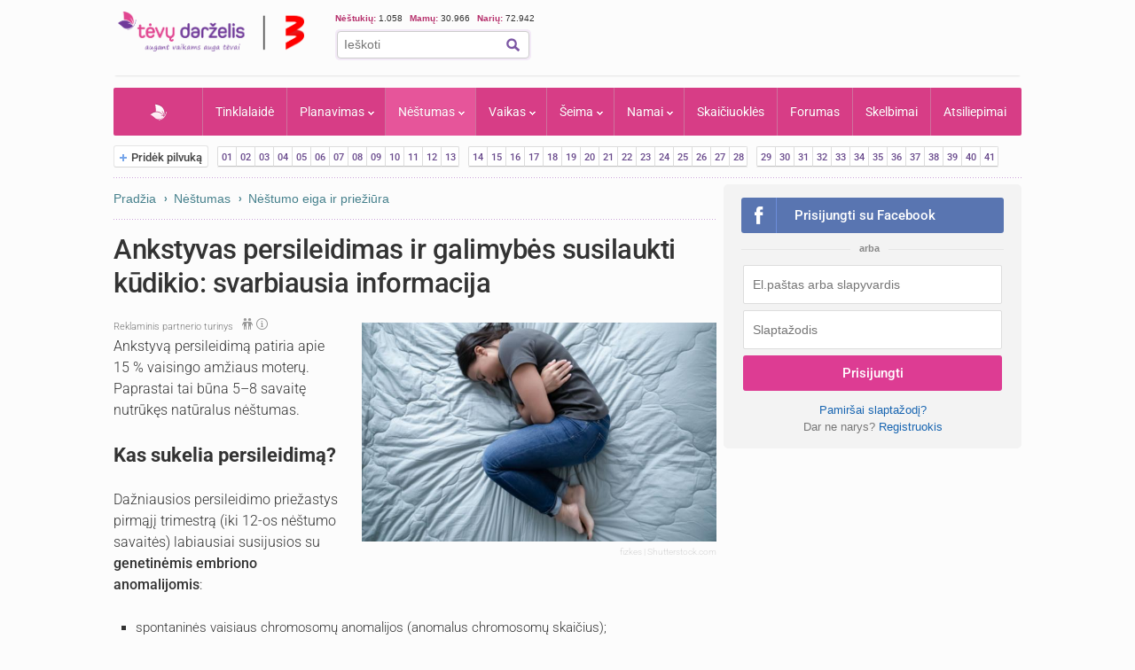

--- FILE ---
content_type: text/html; charset=UTF-8
request_url: https://www.tevu-darzelis.lt/ankstyvas-persileidimas-iprastinis-abortas-ir-galimybes-susilaukti-kudikio-svarbiausia-informacija/
body_size: 23754
content:
<!DOCTYPE html PUBLIC "-//W3C//DTD XHTML 1.0 Transitional//EN" "http://www.w3.org/TR/xhtml1/DTD/xhtml1-transitional.dtd">
<html xmlns="http://www.w3.org/1999/xhtml">
<head>
<meta http-equiv="Content-Type" content="text/html; charset=utf-8" />
<title>Ankstyvas persileidimas ir galimybės susilaukti kūdikio: svarbiausia informacija | Tėvų Darželis</title>


    <!-- DBlock -->
    <script data-sdk="l/1.1.11" data-cfasync="false" nowprocket src="https://html-load.com/loader.min.js" charset="UTF-8"></script>
    <script>(function(){function t(o,e){const r=n();return(t=function(t,n){return r[t-=343]})(o,e)}function n(){const t=["Fallback Failed","8IHyccf","type","width","1638879fZxFNQ","hostname","as_","split","host","title","39yEWlvj","length","https://error-report.com/report","getComputedStyle","onLine","Failed to load script: ","2532887ypOnkL","url","querySelector","data","src","&domain=","recovery","location","20JZplBM","1331694xUymPG","as_modal_loaded","loader_light","outerHTML","message","iframe","Script not found","addEventListener","charCodeAt","width: 100vw; height: 100vh; z-index: 2147483647; position: fixed; left: 0; top: 0;","text","style","href","querySelectorAll","3424505FPPPYR","2186052KDLnQm","height","&error=","POST","createElement","currentScript","write","reload","Cannot find currentScript","setAttribute","&url=","https://","connection","getBoundingClientRect","script","attributes","removeEventListener","8bGOcXx",'/loader.min.js"]',"_fa_","https://report.error-report.com/modal?eventId=","append","38723dzVmzx","searchParams","value","as_index","1029225vfzTuN","display","forEach","remove","contains",'script[src*="//',"appendChild","localStorage","link,style","documentElement","/loader.min.js","concat","toString","map","6XsUvwA","last_bfa_at","VGhlcmUgd2FzIGEgcHJvYmxlbSBsb2FkaW5nIHRoZSBwYWdlLiBQbGVhc2UgY2xpY2sgT0sgdG8gbGVhcm4gbW9yZS4=","textContent","error","close-error-report","now","setItem","btoa","https://report.error-report.com/modal?eventId=&error=Vml0YWwgQVBJIGJsb2NrZWQ%3D&domain=","none","rtt","loader-check","name","https://report.error-report.com/modal?eventId=&error=","6DmVyRR","from","check"];return(n=function(){return t})()}(function(){const o=t,e=n();for(;;)try{if(579828===parseInt(o(362))/1*(parseInt(o(395))/2)+-parseInt(o(366))/3*(-parseInt(o(399))/4)+-parseInt(o(437))/5*(parseInt(o(380))/6)+-parseInt(o(414))/7*(-parseInt(o(357))/8)+-parseInt(o(423))/9+-parseInt(o(422))/10*(parseInt(o(402))/11)+parseInt(o(438))/12*(parseInt(o(408))/13))break;e.push(e.shift())}catch(t){e.push(e.shift())}})(),(()=>{"use strict";const n=t,o=n=>{const o=t;let e=0;for(let t=0,r=n[o(409)];t<r;t++)e=(e<<5)-e+n[o(431)](t),e|=0;return e},e=class{static[n(397)](){const t=n;var e,r;let c=arguments[t(409)]>0&&void 0!==arguments[0]?arguments[0]:t(420),a=!(arguments[t(409)]>1&&void 0!==arguments[1])||arguments[1];const i=Date[t(386)](),s=i-i%864e5,d=s-864e5,l=s+864e5,u=t(404)+o(c+"_"+s),w=t(404)+o(c+"_"+d),m=t(404)+o(c+"_"+l);return u!==w&&u!==m&&w!==m&&!(null!==(e=null!==(r=window[u])&&void 0!==r?r:window[w])&&void 0!==e?e:window[m])&&(a&&(window[u]=!0,window[w]=!0,window[m]=!0),!0)}};function r(o,e){const r=n;try{window[r(373)][r(387)](window[r(421)][r(406)]+r(359)+btoa(r(381)),Date[r(386)]()[r(378)]())}catch(t){}try{!async function(n,o){const e=r;try{if(await async function(){const n=t;try{if(await async function(){const n=t;if(!navigator[n(412)])return!0;try{await fetch(location[n(435)])}catch(t){return!0}return!1}())return!0;try{if(navigator[n(352)][n(391)]>1e3)return!0}catch(t){}return!1}catch(t){return!1}}())return;const r=await async function(n){const o=t;try{const t=new URL(o(410));t[o(363)][o(361)](o(400),o(425)),t[o(363)][o(361)](o(407),""),t[o(363)][o(361)](o(427),n),t[o(363)][o(361)](o(415),location[o(435)]);const e=await fetch(t[o(435)],{method:o(343)});return await e[o(433)]()}catch(t){return o(384)}}(n);document[e(436)](e(374))[e(368)]((t=>{const n=e;t[n(369)](),t[n(383)]=""}));let a=!1;window[e(430)](e(427),(t=>{const n=e;n(424)===t[n(417)]&&(a=!0)}));const i=document[e(344)](e(428));i[e(418)]=e(360)[e(377)](r,e(440))[e(377)](btoa(n),e(419))[e(377)](o,e(350))[e(377)](btoa(location[e(435)])),i[e(349)](e(434),e(432)),document[e(375)][e(372)](i);const s=t=>{const n=e;n(385)===t[n(417)]&&(i[n(369)](),window[n(356)](n(427),s))};window[e(430)](e(427),s);const d=()=>{const t=e,n=i[t(353)]();return t(390)!==window[t(411)](i)[t(367)]&&0!==n[t(401)]&&0!==n[t(439)]};let l=!1;const u=setInterval((()=>{if(!document[e(370)](i))return clearInterval(u);d()||l||(clearInterval(u),l=!0,c(n,o))}),1e3);setTimeout((()=>{a||l||(l=!0,c(n,o))}),3e3)}catch(t){c(n,o)}}(o,e)}catch(t){c(o,e)}}function c(t,o){const e=n;try{const n=atob(e(382));!1!==confirm(n)?location[e(435)]=e(394)[e(377)](btoa(t),e(419))[e(377)](o,e(350))[e(377)](btoa(location[e(435)])):location[e(347)]()}catch(t){location[e(435)]=e(389)[e(377)](o)}}(()=>{const t=n,o=n=>t(413)[t(377)](n);let c="";try{var a,i;null===(a=document[t(345)])||void 0===a||a[t(369)]();const n=null!==(i=function(){const n=t,o=n(365)+window[n(388)](window[n(421)][n(403)]);return window[o]}())&&void 0!==i?i:0;if(!e[t(397)](t(392),!1))return;const s="html-load.com,fb.html-load.com,content-loader.com,fb.content-loader.com"[t(405)](",");c=s[0];const d=document[t(416)](t(371)[t(377)](s[n],t(358)));if(!d)throw new Error(t(429));const l=Array[t(396)](d[t(355)])[t(379)]((n=>({name:n[t(393)],value:n[t(364)]})));if(n+1<s[t(409)])return function(n,o){const e=t,r=e(365)+window[e(388)](window[e(421)][e(403)]);window[r]=o}(0,n+1),void function(n,o){const e=t;var r;const c=document[e(344)](e(354));o[e(368)]((t=>{const n=e;let{name:o,value:r}=t;return c[n(349)](o,r)})),c[e(349)](e(418),e(351)[e(377)](n,e(376))),document[e(346)](c[e(426)]);const a=null===(r=document[e(345)])||void 0===r?void 0:r[e(426)];if(!a)throw new Error(e(348));document[e(346)](a)}(s[n+1],l);r(o(t(398)),c)}catch(n){try{n=n[t(378)]()}catch(t){}r(o(n),c)}})()})();})();</script>

    <link rel="manifest" href="/manifest.json">
    <!-- FCM -->
    <link rel="dns-prefetch" href="//www.gstatic.com" />
    <script async data-cfasync="false" type="module" src="/js/firebaseTokenReg.js?v=3"></script>
    <!-- End FCM -->

    <!-- ORG Schema -->
    <script type="application/ld+json">
        {
            "@context": "https://schema.org",
            "@type": "Organization",
            "name": "Tėvų Darželis",
            "url": "https://www.tevu-darzelis.lt/",
            "logo": "https://www.tevu-darzelis.lt/logo.png"
        }
    </script>
    <!-- End ORG Schema -->

    <!-- Google Tag Manager -->
    <script>(function(w,d,s,l,i){w[l]=w[l]||[];w[l].push({'gtm.start':
            new Date().getTime(),event:'gtm.js'});var f=d.getElementsByTagName(s)[0],
            j=d.createElement(s),dl=l!='dataLayer'?'&l='+l:'';j.async=true;j.src=
            'https://www.googletagmanager.com/gtm.js?id='+i+dl;f.parentNode.insertBefore(j,f);
        })(window,document,'script','dataLayer','GTM-ML5M9VB');</script>
    <!-- End Google Tag Manager -->

    <!-- Global site tag (gtag.js) - Google Analytics -->
    <script async src="https://www.googletagmanager.com/gtag/js?id=UA-15838661-1"></script>
    <script>
        window.dataLayer = window.dataLayer || [];
        function gtag(){dataLayer.push(arguments);}
        gtag('js', new Date());

        gtag('config', 'UA-15838661-1');
        gtag('set', 'Is User Logged', 'No');
        gtag('set', 'Site layout', 'Desktop');
    </script>

<meta name="description" content="Ankstyvą persileidimą patiria apie 15 % vaisingo amžiaus moterų. Paprastai tai yra 5–8 savaitę nutrūkęs natūralus nėštumas. Dažniausios priežastys susijusios su genetinėmis embriono anomalijomis." />

    

<script> var myKeys = 'www.tevu-darzelis.lt,pregnancy,nestumo-eiga-ir-prieziura,sveikata,Nestumo-eiga-ir-prieziura';</script>
<meta name="facebook-domain-verification" content="crw5cbn3vk0qqn8m28ln198fl9cm2a" />
<meta property="fb:pages" content="118369088177769" />
<meta name="robots" content="max-image-preview:large"/>
<link rel="shortcut icon" href="/favicon.ico" type="image/x-icon" />
<link rel="icon" href="/favicon.ico" type="image/x-icon" />
<link href="https://www.tevu-darzelis.lt/apple-touch-icon.png" rel="apple-touch-icon" />
<link href="https://www.tevu-darzelis.lt/apple-touch-icon-76x76.png" rel="apple-touch-icon" sizes="76x76" />
<link href="https://www.tevu-darzelis.lt/apple-touch-icon-120x120.png" rel="apple-touch-icon" sizes="120x120" />
<link href="https:/www.tevu-darzelis.lt/apple-touch-icon-152x152.png" rel="apple-touch-icon" sizes="152x152" />

<style type="text/css">@font-face {font-family:Roboto;font-style:normal;font-weight:300;src:url(/cf-fonts/s/roboto/5.0.11/cyrillic-ext/300/normal.woff2);unicode-range:U+0460-052F,U+1C80-1C88,U+20B4,U+2DE0-2DFF,U+A640-A69F,U+FE2E-FE2F;font-display:swap;}@font-face {font-family:Roboto;font-style:normal;font-weight:300;src:url(/cf-fonts/s/roboto/5.0.11/greek-ext/300/normal.woff2);unicode-range:U+1F00-1FFF;font-display:swap;}@font-face {font-family:Roboto;font-style:normal;font-weight:300;src:url(/cf-fonts/s/roboto/5.0.11/latin/300/normal.woff2);unicode-range:U+0000-00FF,U+0131,U+0152-0153,U+02BB-02BC,U+02C6,U+02DA,U+02DC,U+0304,U+0308,U+0329,U+2000-206F,U+2074,U+20AC,U+2122,U+2191,U+2193,U+2212,U+2215,U+FEFF,U+FFFD;font-display:swap;}@font-face {font-family:Roboto;font-style:normal;font-weight:300;src:url(/cf-fonts/s/roboto/5.0.11/greek/300/normal.woff2);unicode-range:U+0370-03FF;font-display:swap;}@font-face {font-family:Roboto;font-style:normal;font-weight:300;src:url(/cf-fonts/s/roboto/5.0.11/latin-ext/300/normal.woff2);unicode-range:U+0100-02AF,U+0304,U+0308,U+0329,U+1E00-1E9F,U+1EF2-1EFF,U+2020,U+20A0-20AB,U+20AD-20CF,U+2113,U+2C60-2C7F,U+A720-A7FF;font-display:swap;}@font-face {font-family:Roboto;font-style:normal;font-weight:300;src:url(/cf-fonts/s/roboto/5.0.11/vietnamese/300/normal.woff2);unicode-range:U+0102-0103,U+0110-0111,U+0128-0129,U+0168-0169,U+01A0-01A1,U+01AF-01B0,U+0300-0301,U+0303-0304,U+0308-0309,U+0323,U+0329,U+1EA0-1EF9,U+20AB;font-display:swap;}@font-face {font-family:Roboto;font-style:normal;font-weight:300;src:url(/cf-fonts/s/roboto/5.0.11/cyrillic/300/normal.woff2);unicode-range:U+0301,U+0400-045F,U+0490-0491,U+04B0-04B1,U+2116;font-display:swap;}@font-face {font-family:Roboto;font-style:normal;font-weight:400;src:url(/cf-fonts/s/roboto/5.0.11/latin-ext/400/normal.woff2);unicode-range:U+0100-02AF,U+0304,U+0308,U+0329,U+1E00-1E9F,U+1EF2-1EFF,U+2020,U+20A0-20AB,U+20AD-20CF,U+2113,U+2C60-2C7F,U+A720-A7FF;font-display:swap;}@font-face {font-family:Roboto;font-style:normal;font-weight:400;src:url(/cf-fonts/s/roboto/5.0.11/vietnamese/400/normal.woff2);unicode-range:U+0102-0103,U+0110-0111,U+0128-0129,U+0168-0169,U+01A0-01A1,U+01AF-01B0,U+0300-0301,U+0303-0304,U+0308-0309,U+0323,U+0329,U+1EA0-1EF9,U+20AB;font-display:swap;}@font-face {font-family:Roboto;font-style:normal;font-weight:400;src:url(/cf-fonts/s/roboto/5.0.11/cyrillic/400/normal.woff2);unicode-range:U+0301,U+0400-045F,U+0490-0491,U+04B0-04B1,U+2116;font-display:swap;}@font-face {font-family:Roboto;font-style:normal;font-weight:400;src:url(/cf-fonts/s/roboto/5.0.11/greek-ext/400/normal.woff2);unicode-range:U+1F00-1FFF;font-display:swap;}@font-face {font-family:Roboto;font-style:normal;font-weight:400;src:url(/cf-fonts/s/roboto/5.0.11/greek/400/normal.woff2);unicode-range:U+0370-03FF;font-display:swap;}@font-face {font-family:Roboto;font-style:normal;font-weight:400;src:url(/cf-fonts/s/roboto/5.0.11/cyrillic-ext/400/normal.woff2);unicode-range:U+0460-052F,U+1C80-1C88,U+20B4,U+2DE0-2DFF,U+A640-A69F,U+FE2E-FE2F;font-display:swap;}@font-face {font-family:Roboto;font-style:normal;font-weight:400;src:url(/cf-fonts/s/roboto/5.0.11/latin/400/normal.woff2);unicode-range:U+0000-00FF,U+0131,U+0152-0153,U+02BB-02BC,U+02C6,U+02DA,U+02DC,U+0304,U+0308,U+0329,U+2000-206F,U+2074,U+20AC,U+2122,U+2191,U+2193,U+2212,U+2215,U+FEFF,U+FFFD;font-display:swap;}@font-face {font-family:Roboto;font-style:normal;font-weight:500;src:url(/cf-fonts/s/roboto/5.0.11/cyrillic/500/normal.woff2);unicode-range:U+0301,U+0400-045F,U+0490-0491,U+04B0-04B1,U+2116;font-display:swap;}@font-face {font-family:Roboto;font-style:normal;font-weight:500;src:url(/cf-fonts/s/roboto/5.0.11/latin-ext/500/normal.woff2);unicode-range:U+0100-02AF,U+0304,U+0308,U+0329,U+1E00-1E9F,U+1EF2-1EFF,U+2020,U+20A0-20AB,U+20AD-20CF,U+2113,U+2C60-2C7F,U+A720-A7FF;font-display:swap;}@font-face {font-family:Roboto;font-style:normal;font-weight:500;src:url(/cf-fonts/s/roboto/5.0.11/latin/500/normal.woff2);unicode-range:U+0000-00FF,U+0131,U+0152-0153,U+02BB-02BC,U+02C6,U+02DA,U+02DC,U+0304,U+0308,U+0329,U+2000-206F,U+2074,U+20AC,U+2122,U+2191,U+2193,U+2212,U+2215,U+FEFF,U+FFFD;font-display:swap;}@font-face {font-family:Roboto;font-style:normal;font-weight:500;src:url(/cf-fonts/s/roboto/5.0.11/cyrillic-ext/500/normal.woff2);unicode-range:U+0460-052F,U+1C80-1C88,U+20B4,U+2DE0-2DFF,U+A640-A69F,U+FE2E-FE2F;font-display:swap;}@font-face {font-family:Roboto;font-style:normal;font-weight:500;src:url(/cf-fonts/s/roboto/5.0.11/greek/500/normal.woff2);unicode-range:U+0370-03FF;font-display:swap;}@font-face {font-family:Roboto;font-style:normal;font-weight:500;src:url(/cf-fonts/s/roboto/5.0.11/greek-ext/500/normal.woff2);unicode-range:U+1F00-1FFF;font-display:swap;}@font-face {font-family:Roboto;font-style:normal;font-weight:500;src:url(/cf-fonts/s/roboto/5.0.11/vietnamese/500/normal.woff2);unicode-range:U+0102-0103,U+0110-0111,U+0128-0129,U+0168-0169,U+01A0-01A1,U+01AF-01B0,U+0300-0301,U+0303-0304,U+0308-0309,U+0323,U+0329,U+1EA0-1EF9,U+20AB;font-display:swap;}@font-face {font-family:Roboto;font-style:normal;font-weight:700;src:url(/cf-fonts/s/roboto/5.0.11/greek-ext/700/normal.woff2);unicode-range:U+1F00-1FFF;font-display:swap;}@font-face {font-family:Roboto;font-style:normal;font-weight:700;src:url(/cf-fonts/s/roboto/5.0.11/cyrillic/700/normal.woff2);unicode-range:U+0301,U+0400-045F,U+0490-0491,U+04B0-04B1,U+2116;font-display:swap;}@font-face {font-family:Roboto;font-style:normal;font-weight:700;src:url(/cf-fonts/s/roboto/5.0.11/cyrillic-ext/700/normal.woff2);unicode-range:U+0460-052F,U+1C80-1C88,U+20B4,U+2DE0-2DFF,U+A640-A69F,U+FE2E-FE2F;font-display:swap;}@font-face {font-family:Roboto;font-style:normal;font-weight:700;src:url(/cf-fonts/s/roboto/5.0.11/latin/700/normal.woff2);unicode-range:U+0000-00FF,U+0131,U+0152-0153,U+02BB-02BC,U+02C6,U+02DA,U+02DC,U+0304,U+0308,U+0329,U+2000-206F,U+2074,U+20AC,U+2122,U+2191,U+2193,U+2212,U+2215,U+FEFF,U+FFFD;font-display:swap;}@font-face {font-family:Roboto;font-style:normal;font-weight:700;src:url(/cf-fonts/s/roboto/5.0.11/latin-ext/700/normal.woff2);unicode-range:U+0100-02AF,U+0304,U+0308,U+0329,U+1E00-1E9F,U+1EF2-1EFF,U+2020,U+20A0-20AB,U+20AD-20CF,U+2113,U+2C60-2C7F,U+A720-A7FF;font-display:swap;}@font-face {font-family:Roboto;font-style:normal;font-weight:700;src:url(/cf-fonts/s/roboto/5.0.11/vietnamese/700/normal.woff2);unicode-range:U+0102-0103,U+0110-0111,U+0128-0129,U+0168-0169,U+01A0-01A1,U+01AF-01B0,U+0300-0301,U+0303-0304,U+0308-0309,U+0323,U+0329,U+1EA0-1EF9,U+20AB;font-display:swap;}@font-face {font-family:Roboto;font-style:normal;font-weight:700;src:url(/cf-fonts/s/roboto/5.0.11/greek/700/normal.woff2);unicode-range:U+0370-03FF;font-display:swap;}</style>
<link href="/css/main.css?v=7.6.32" rel="stylesheet" type="text/css" />
<link href="/css/dark-mode.css?v=1.2.2" rel="stylesheet" type="text/css" />

<link rel="stylesheet" type="text/css" href="/css/video-block.css?v=1.0.16">
<link rel="stylesheet" type="text/css" href="/css/smoothness/jquery-ui-1.10.3.css?v=1.0.1"/>
<!--[if lte IE 6]><link rel="stylesheet" href="//static.tevu-darzelis.lt/css/main-ie6.css" media="screen, projection"><![endif]-->

<script>var is_mobile;</script>
<link rel="stylesheet" type="text/css" media="only screen and (max-device-width: 600px)" href="/css/mobile.css?v=1.0.151" />

<link href="https://plus.google.com/117612208668523528580" rel="publisher" />

<script type="text/javascript" src="/js/jquery-1.8.3.min.js"></script>
<script type="text/javascript" src="/js/jquery-ui-1.10.3.min.js"></script>
<script type="text/javascript" src="/js/jquery.validate.min.js"></script>
<script type="text/javascript" src="/js/publishertag.js"></script>



<script type="text/javascript" src="/js/general.js?v=1.70.41v"></script>
<script type="text/javascript" src="/js/branding.js?v=1.0.4"></script>

<!--[if lte IE 6]><script type="text/javascript" src="//static.tevu-darzelis.lt/lib/iepngfix/iepngfix_tilebg.js"></script><![endif]-->
<script type="text/javascript" src="/js/jquery.qtip-1.0.0-rc3.min.js"></script>

<link href="/css/jquery.mCustomScrollbar.css" rel="stylesheet" type="text/css" />
<script type="text/javascript" src="/js/jquery.mCustomScrollbar.min.js"></script>


				

<!-- (C)2000-2014 Gemius SA - gemiusAudience / pp.tevu-darzelis.lt / Nestumas -->
<script type="text/javascript">
<!--//--><![CDATA[//><!--
var pp_gemius_identifier = 'zZqQ.WbFt_70ryY5laQ4V.TZjwfFmSdsH.ARDevox1f.47';
if (/ EmbeddedBrowser/.test(navigator.userAgent) && /TevuDarzelis\//.test(navigator.userAgent)) pp_gemius_identifier = 'oqU1xjd2ldcbUqbyblUxG_UVnA4piOPl6mQlkwrIRhv.p7';
var pp_gemius_use_cmp = true, pp_gemius_cmp_timeout = 20000;
// lines below shouldn't be edited
function gemius_pending(i) { window[i] = window[i] || function() {var x = window[i+'_pdata'] = window[i+'_pdata'] || []; x[x.length]=arguments;};};
gemius_pending('gemius_hit'); gemius_pending('gemius_event'); gemius_pending('gemius_init'); gemius_pending('pp_gemius_hit'); gemius_pending('pp_gemius_event'); gemius_pending('pp_gemius_init');
(function(d,t) {try {var gt=d.createElement(t),s=d.getElementsByTagName(t)[0],l='http'+((location.protocol=='https:')?'s':''); gt.setAttribute('async','async');
gt.setAttribute('defer','defer'); gt.src=l+'://galt.hit.gemius.pl/xgemius.js'; s.parentNode.insertBefore(gt,s);} catch (e) {}})(document,'script');
//--><!]]>
</script>

<meta property="og:image" content="https://www.tevu-darzelis.lt/Files/image/nestumas/article/ankstyvas-persileidimas-iprastinis-abortas-ir-galimybes-susilaukti-kudikio-svarbiausia-informacija-inner_ankstyvas-persileidimas.jpg"/>
<meta name="robots" content="max-image-preview:large"/>
<meta property="og:url" content="https://www.tevu-darzelis.lt/ankstyvas-persileidimas-iprastinis-abortas-ir-galimybes-susilaukti-kudikio-svarbiausia-informacija/"/>
<meta property="og:type" content="article" />
<meta property="og:title" content="Ankstyvas persileidimas ir galimybės susilaukti kūdikio: svarbiausia informacija | Tėvų Darželis" />
<meta property="og:description" content="Ankstyvą persileidimą patiria apie 15 % vaisingo amžiaus moterų. Paprastai tai yra 5–8 savaitę nutrūkęs natūralus nėštumas. Dažniausios priežastys susijusios su genetinėmis embriono anomalijomis." />
<meta property="fb:app_id" content="1406401702937682" />

    
        <script type="application/ld+json">
        {
            "@context": "https://schema.org",
            "@type": "NewsArticle",
            "headline": "Ankstyvas persileidimas ir galimybės susilaukti kūdikio: svarbiausia informacija",
            "description": "Ankstyvą persileidimą patiria apie 15 % vaisingo amžiaus moterų. Paprastai tai yra 5–8 savaitę nutrūkęs natūralus nėštumas. Dažniausios priežastys susijusios su genetinėmis embriono anomalijomis.",
            "datePublished": "2022-06-16T00:00:00+03:00",
                            "publisher": {
                "@type": "Organization",
                "name": "Tėvų darželis",
                "logo": {
                    "@type": "ImageObject",
                    "url": "https://www.tevu-darzelis.lt/img/td-logo-3.png"
                }
            },
            "image": "https://www.tevu-darzelis.lt/Files/image/nestumas/article/ankstyvas-persileidimas-iprastinis-abortas-ir-galimybes-susilaukti-kudikio-svarbiausia-informacija-inner_ankstyvas-persileidimas.jpg"
                    }
    </script>
</head>

<body>
<div class="body-bg">
  <div id="page-container">
    <div id="page-head"><!-- Google Tag Manager (noscript) -->
<noscript><iframe src="https://www.googletagmanager.com/ns.html?id=GTM-ML5M9VB"
                  height="0" width="0" style="display:none;visibility:hidden"></iframe></noscript>
<!-- End Google Tag Manager (noscript) -->



<div id="mobile" class="">
  <div id="md-header">
    <div data-block="#md-nav-container" class="md-header-btn md-nav"></div>
    <a href="/" class="logo"><img width="133" height="30" src="/img/td-mobile-logo-w.png" alt="Tėvų darželis" /></a>
        <div data-block="#md-uc-container" class="md-header-btn md-login">
    	<span class="pointer-up"></span>
 			<a id="md-login" data-block="#md-uc-container">Prisijunk</a>
    </div>
    
  </div>
  <div id="md-nav-container" data-url="/mobile.nav.inc.php" class="uc-pop">
  <ul>
	<li class="md-search">
    <form id="md-cse-search-box" action="//www.tevu-darzelis.lt/paieskos-rezultatai">
      	<input type="hidden" value="partner-pub-3862505954544594:1888179086" name="cx">
      	<input type="hidden" value="FORID:10" name="cof">
      	<input type="hidden" value="UTF-8" name="ie">
    	<input type="text" name="q" placeholder="Paieška" />
        <div class="search-btn" onclick="$('#md-cse-search-box').submit();"></div>
    </form>
    </li>
	<li><a href="/" class="">Pradžia</a></li>
<!--        <li><a class="--><!--" href="/tv/">TV</a></li>-->
        <li><a class="" href="/tinklalaide/">Tinklalaidė</a></li>
		<li><a class="" href="/forumas/">FORUMAS</a></li>
		<li><a class="" href="/planavimas/">Planavimas</a></li>
		<li><a class="active" href="/nestumas/">Nėštumas</a></li>
		<!--<li><a class="" href="/kudikis/">Kūdikis</a></li>-->
		<li><a class="" href="/vaikas/">Vaikas <span class="txt12"></span></a></li>
        <li><a class="" href="/seima/">Šeima</a></li>
        <li><a class="" href="/namai/">Namai</a></li>
        <li style="display:none;"><a class="" href="/entertainment/">Pramogos</a></li>
		<li><a class="" href="/vaiku-vardai/vardu-reiksmes/">Vaikų vardai</a></li>
		<li><a class="" href="/skaiciuokles/">Skaičiuoklės</a></li>

	<li><a href="/skelbimai/" class="">Skelbimai</a></li>
	<li><a href="/atsiliepimai/" class="">Atsiliepimai</a></li>
	<li><a onclick="$.ajax({data:{mob:0},success:function(){window.location=''}})">Pilna versija</a></li>
    <li><a onclick="toggleDarkMode()">Naktinis režimas</a></li>
  </ul>

<script>
    function toggleDarkMode() {
        if(localStorage.getItem('darkMode') === 'true'){
            localStorage.setItem('darkMode', 'false');
            document.body.classList.remove('dark-mode');

            window.dataLayer = window.dataLayer || [];
            window.dataLayer.push({
                'event': 'darkmode-mobile-off'
            });
        }else{
            localStorage.setItem('darkMode', 'true');
            document.body.classList.add('dark-mode');

            window.dataLayer = window.dataLayer || [];
            window.dataLayer.push({
                'event': 'darkmode-mobile-on'
            });
        }

    }
</script>  </div>
  <div id="md-uc-container" data-url="/usercard/main.php" class="uc-pop"></div>
  <div id="md-uc-notify" data-url="/usercard/notify.inc.php" class="uc-pop"></div>
  <div id="md-uc-pm" data-url="/usercard/pm.inc.php" class="uc-pop"></div>

</div>


<script>var ad_place_counter = {};</script>


<script type="text/javascript">td.mob_init();</script>




<div id="header-top">

	<div id="td-logo-main">

    <a href="/" ><img width="210" height="45" src="/img/td-logo-3.png" alt="Tėvų Darželis" /></a>

  </div>

  <div id="head-tools">

    <div class="fl" style="width:410px">

      <!--div class="top-stuff"> 

          <ul>

            <li><strong class="pink">Populiaru:</strong></li>

            <li><a href="/nestumas/nestumo-kalendorius/">Nėštumo kalendorius</a></li>

              <li><a href="/skaiciuokles/">Įrankiai</a></li>

              <li><a href="/skelbimai/">Skelbimai</a></li>

              <li><a href="/forumas/forum/mamyciu-ir-teveliu-klubai" style="border:none;">Mamų forumai</a></li>

          </ul>

      </div-->

      <div class="top-stuff td-users" style="font-size:10px;">

        <span class="td-users-item" style="padding:0;"><strong class="pink">Nėštukių: </strong> 1.058</span>

        <span class="td-users-item"><strong class="pink">Mamų: </strong> 30.966</span>

        <!--span class="td-users-item"><strong class="pink">Tėčių: </strong> 369</span-->

        <span class="td-users-item"><strong class="pink">Narių: </strong> 72.942</span>

    </div>

      <div id="search-wrapper">

      <div id="page-like">
            <div style="position:relative">

            	  <fb:like nofollow="true" href="https://www.facebook.com/Tevu.Darzelis" send="false" layout="button_count" width="100" show_faces="false" style="position:absolute; border-radius:3px"></fb:like nofollow="true">

            </div>

          </div>   

          <div id="page-search">

              <form id="cse-search-box" action="https://www.tevu-darzelis.lt/paieskos-rezultatai">

                  <input type="hidden" value="partner-pub-3862505954544594:1888179086" name="cx">

                  <input type="hidden" value="FORID:10" name="cof">

                  <input type="hidden" value="UTF-8" name="ie">

                  <input type="text" name="q" placeholder="Ieškoti" />

                  <img title="Ieškoti" class="find-btn iconTopSearch" src="/img/pixel.gif" alt="" onclick="$('#cse-search-box').submit();" />

                  <div class="clear"></div>

              </form>

          </div>

          

      </div>

    </div>

    <div class="fr">
        <div id="td300x60_tevudarzelis.lt"></div>
    </div>

    <div class="clear"></div>

  </div>

  <div class="clear"></div>

</div>




<div id="atf_750x100_repo"></div>

<div class="header-ads">

	<!-- nestumas_all_atf_750x100-->

<!--<iframe id="atf_750x100_iframe" src="/ads/atf_750x100.php?adunit=--><!--&--><!--" scrolling="no" width="100%" height="200" frameborder="0"></iframe>-->

    <div id="td980x200_tevudarzelis.lt"></div>

</div>


<script>
    //dark mode on start
    const isDarkMode = localStorage.getItem('darkMode') === 'true';
    console.log("DarkMode: " + isDarkMode);
    if(isDarkMode){
        document.body.classList.add('dark-mode');
    }
</script></div>

    <div id="primary-nav"><ul class="prNav clearfix">
	<li><a href="/" class="navHome " style="padding: 0px 50px !important;">Pradžia</a></li>
<!--    <li rel="dTV" class="more"><a class="--><!--" href="/tv/">TV</a></li>-->
    <li><a class="" href="/tinklalaide/">Tinklalaidė
    <li rel="dPlanavimas" class="more"><a class="" href="/planavimas/">Planavimas</a></li>
    <li rel="dNestumas" class="more"><a class="active" href="/nestumas/">Nėštumas</a></li>
    <!--<li rel="dBaby" class="more"><a class="" href="/kudikis/">Kūdikis</a></li>-->
    <li rel="dChild" class="more"><a class="" href="/vaikas/">Vaikas <span class="txt12"></span></a></li>
    <li rel="dSeima" class="more"><a class="" href="/seima/">Šeima</a></li>
    <li rel="dNamai" class="more"><a class="" href="/namai/">Namai</a></li>
    <li rel="dPramogos" class="more" style="display:none;"><a class="" href="/pramogos/">Pramogos</a></li>
    <li><a class="" style="display:none" href="/vaiku-vardai/vardu-reiksmes/" title="Vaikų vardai ir vardų reikšmės">Vaikų vardai</a></li>
    <li><a class="" href="/skaiciuokles/">Skaičiuoklės</a></li>
    <!--li><a href="/laisvalaikiui/dienos-horoskopai/" class="">Laisvalaikiui</a></li-->
    <li><a class="" href="/forumas/">Forumas
			    </a>
  </li>
	<li><a href="/skelbimai/" class="">Skelbimai</a></li>
    <li><a class="" href="/atsiliepimai/">Atsiliepimai</a></li>
    
</ul>

<div class="drop" id="dTV">

    <a class="drop-title" href="/tv/"><img class="iconPinkHome fl" src="/img/pixel.gif" alt="">TV</a>
    <div class="drop-content">
        <div class="drop-clmn">
            <ul style="margin-top:10px;">
                <li class="title"><a href="/tv/tv-laida">TV laida</a> </li>
                <li class="title"><a href="/tv/patarimai">Patarimai</a> </li>
                <li class="title"><a href="/tv/vaiku-darzelis">Vaikų darželis</a> </li>

            </ul>
        </div>
        <div class="drop-clmn clmn2">
            <ul>
                <li class="title"><a href="/tv/straipsniai/">Straipsniai</a></li>
                                    <li><a href="/tv/straipsniai/tevudarzelis-tv-laida/">Tėvų darželis TV laida</a></li>
                            </ul>
        </div>
    </div>
</div>

<div class="drop" id="dPlanavimas">

    <a class="drop-title" href="/planavimas/"><img class="iconPinkHome fl" src="/img/pixel.gif" alt="">Planavimas</a>
    <div class="drop-content">
        <div class="drop-clmn">
            <ul>
                <li class="title"><a href="/skaiciuokles/#planavimas">Skaičiuoklės</a></li>
                <li><a href="/raudonasis-kalendorius/">Raudonasis kalendorius</a></li>
                <li><a href="/skaiciuokles/nestumui/vaisingu-dienu-skaiciuokle/">Vaisingų dienų skaičiuoklė</a></li>
            </ul>
        </div>
        <div class="drop-clmn clmn2">
            <ul>
                <li class="title"><a href="/planavimas/straipsniai/">Straipsniai apie planavimą</a></li>
                                    <li><a href="/planavimas/straipsniai/moters-sveikata/">Moters sveikata</a></li>
                                    <li><a href="/planavimas/straipsniai/pasiruosimas-nestumui/">Pasiruošimas nėštumui</a></li>
                                    <li><a href="/planavimas/straipsniai/pagalbinis-apvaisinimas/">Pagalbinis apvaisinimas</a></li>
                                    <li><a href="/planavimas/straipsniai/kontracepcija/">Kontracepcija</a></li>
                                    <li><a href="/planavimas/straipsniai/menesiniu-ciklas-ir-vaisingos-dienos/">Mėnesinių ciklas</a></li>
                            </ul>
        </div>
    </div>
</div>

<div class="drop" id="dNestumas">
	
    <a class="drop-title" href="/nestumas/"><img class="iconPinkHome fl" src="/img/pixel.gif" alt="">Nėštumas - viskas apie nėštumą</a>
    <div class="drop-content">
        <div class="drop-clmn">
             <ul>
                <li class="title"><a href="/nestumas/nestumo-kalendorius/">Nėštumo kalendorius</a></li>
                <li><a href="/nestumas/nestumo-kalendorius/pirmas-trimestras/">Pirmas trimestras</a></li>
                <li><a href="/nestumas/nestumo-kalendorius/antras-trimestras/">Antras trimestras</a></li>
                <li><a href="/nestumas/nestumo-kalendorius/trecias-trimestras/">Trečias trimestras</a></li>
             </ul>
             <ul style="margin-top:10px">
                <li class="title"><a href="/skaiciuokles/#nestumas">Skaičiuoklės</a></li>
                <li><a href="/skaiciuokles/nestumui/nestumo-skaiciuokle/">Nėštumo savaitės skaičiuoklė</a></li>
                <li><a href="/skaiciuokles/nestumui/gimdyves-krepselis/">Gimdyvės krepšelis</a></li>
                <li><a href="/nestukes-svorio-skaiciuokle/">Nėštukės svorio skaičiuoklė</a></li>
            		<li><a href="/nesciosios-sveikatos-patikra/">Nėščiosios sveikatos patikra</a></li>
             </ul>         
        </div> 
        <div class="drop-clmn clmn2">   
             <ul>
                <li class="title"><a href="/nestumas/straipsniai/">Straipsniai apie nėštumą</a></li>
                                        <li><a href="/nestumas/straipsniai/ismokos-ir-pasalpos/">Išmokos vaikams ir tėvams</a></li>
                                <li><a href="/nestumas/straipsniai/mityba-nestumo-metu/">Mityba nėštumo metu</a></li>
                                <li><a href="/nestumas/straipsniai/gimdymas-ir-po-jo/">Gimdymas ir po jo</a></li>
                                <li><a href="/nestumas/straipsniai/kuno-pokyciai-ir-diskomfortas-nestumo-metu/">Kūno pokyčiai ir diskomfortas</a></li>
                                <li><a href="/nestumas/straipsniai/nestumo-pozymiai/">Nėštumo požymiai</a></li>
                                <li><a href="/nestumas/straipsniai/nestumo-eiga-ir-prieziura/">Nėštumo eiga ir priežiūra</a></li>
                                <li><a href="/nestumas/straipsniai/ligos-ir-vaistai-nestumo-metu/">Ligos ir vaistai nėštumo metu</a></li>
                                <li><a href="/nestumas/straipsniai/sportas-ir-kunas/">Sportas ir kūnas</a></li>
                                <li><a href="/nestumas/straipsniai/gyvenimo-budas-nestumo-metu/">Gyvenimo būdas nėštumo metu</a></li>
                            </ul>    
        </div>
    </div>
</div>

<!--<div class="drop" id="dBaby">

	<a class="drop-title" href="/kudikis/"><img class="iconPinkHome fl" src="/img/pixel.gif" alt="">Kūdikis - išsamiai apie kūdikio raidą</a>
    <div class="drop-content">
        <div class="drop-clmn">
             <ul>
                <li class="title"><a href="/kudikis/raidos-kalendorius/">Raidos kalendorius</a></li>
                <li><a href="/kudikis/raidos-kalendorius/naujagimis/">Naujagimis</a></li>
                                <li><a href="/kudikis/raidos-kalendorius/-men/"> </a></li>
                            </ul>
            
        </div>
        <div class="drop-clmn clmn2">    
             <ul>
                <li class="title"><a href="/kudikis/straipsniai/">Straipsniai</a></li>
                                        <li><a href="/kudikis/straipsniai//"></a></li>
                            </ul>
             <ul style="margin-top:10px" >
                <li class="title"><a href="/skaiciuokles/#kudikis">Skaičiuoklės</a></li>
                <li><a href="/vaiku-dantu-dygimas/">Vaikų dantų dygimas</a></li>
                <li><a href="/kudikio-gebejimu-raida/">Kūdikio gebėjimų raida</a></li>
                <li><a href="/ugio-skaiciuokle/">Ūgio skaičiuoklė</a></li>
                <li><a href="/ugio-svorio-diagramos/">Vaikų augimo diagramos</a></li>
                <li><a href="/vaiku-sveikatos-tikrinimo-tvarka/">Vaikų sveikatos patikra</a></li>
             </ul>
        </div>
    </div>    
</div>-->

<div class="drop" id="dChild">

	<a class="drop-title" href="/vaikas/"><img class="iconPinkHome fl" src="/img/pixel.gif" alt="">Vaikas</a>
    <div class="drop-content">
        <div class="drop-clmn">
            <ul>
                <li class="title"><a href="/vaikas/raidos-kalendorius/">Raidos kalendorius</a></li>
                <li><a href="/vaikas/raidos-kalendorius/naujagimis/">Naujagimis</a></li>
                                    <li><a href="/vaikas/raidos-kalendorius/2-men/">2 mėnesiai</a></li>
                                    <li><a href="/vaikas/raidos-kalendorius/3-men/">3 mėnesiai</a></li>
                                    <li><a href="/vaikas/raidos-kalendorius/4-men/">4 mėnesiai</a></li>
                                    <li><a href="/vaikas/raidos-kalendorius/5-men/">5 mėnesiai</a></li>
                                    <li><a href="/vaikas/raidos-kalendorius/6-men/">6 mėnesiai</a></li>
                                    <li><a href="/vaikas/raidos-kalendorius/7-men/">7 mėnesiai</a></li>
                                    <li><a href="/vaikas/raidos-kalendorius/8-men/">8 mėnesiai</a></li>
                                    <li><a href="/vaikas/raidos-kalendorius/9-men/">9 mėnesiai</a></li>
                                    <li><a href="/vaikas/raidos-kalendorius/10-men/">10 mėnesių</a></li>
                                    <li><a href="/vaikas/raidos-kalendorius/11-men/">11 mėnesių</a></li>
                            </ul>
            <ul style="margin-top:10px;">
                <li class="title"><a href="/vaikas/filmukai-tevams">Filmukai tėvams</a> </li>
                <li class="title"><a href="/skaiciuokles/#vaikas">Skaičiuoklės</a></li>
                <li class="title"><a href="/vaiku-vardai/vardu-reiksmes/">Vaikų vardai</a></li>
                <li><a href="/vaiku-sveikatos-tikrinimo-tvarka/">Vaikų sveikatos patikra</a></li>
                <li><a href="/skiepu-kalendorius/">Skiepų kalendorius</a></li>
                <li><a href="/ugio-skaiciuokle/">Ūgio skaičiuoklė</a></li>
                <li><a href="/ugio-svorio-diagramos/">Vaikų augimo diagramos</a></li>               
             </ul>
        </div>
        <div class="drop-clmn clmn2">
            <ul>
                <li class="title"><a href="/vaikas/straipsniai/">Straipsniai apie vaikus</a></li>
                                    <li><a href="/vaikas/straipsniai/vaiko-sveikata/">Vaiko sveikata</a></li>
                                    <li><a href="/vaikas/straipsniai/neisnesioti-kudikiai/">Neišnešioti kūdikiai</a></li>
                                    <li><a href="/vaikas/straipsniai/kudikio-prieziura/">Kūdikio ir vaiko priežiūra</a></li>
                                    <li><a href="/vaikas/straipsniai/vaiko-globa/">Vaiko globa</a></li>
                                    <li><a href="/vaikas/straipsniai/vaiku-skiepai/">Vaikų skiepai</a></li>
                                    <li><a href="/vaikas/straipsniai/vaiko-higiena/">Vaiko higiena</a></li>
                                    <li><a href="/vaikas/straipsniai/vaiko-kalbos-raida/">Vaiko kalbos raida</a></li>
                                    <li><a href="/vaikas/straipsniai/vaiko-miegas/">Vaiko miegas</a></li>
                                    <li><a href="/vaikas/straipsniai/zindymas/">Žindymas</a></li>
                                    <li><a href="/vaikas/straipsniai/vaiko-intelekto-raida/">Vaiko intelekto ir gebėjimų raida</a></li>
                                    <li><a href="/vaikas/straipsniai/vaiko-emocine-raida/">Vaiko emocinė raida</a></li>
                                    <li><a href="/vaikas/straipsniai/vardai/">Vaikų vardai</a></li>
                                    <li><a href="/vaikas/straipsniai/kudikiu-pasaulis/">Kūdikių pasaulis</a></li>
                                    <li><a href="/vaikas/straipsniai/vaiko-maitinimas-ir-mityba/">Vaiko maitinimas ir mityba</a></li>
                                    <li><a href="/vaikas/straipsniai/Sauskelniu-ir-puoduko-reikalai/">Sauskelnių ir puoduko reikalai</a></li>
                                    <li><a href="/vaikas/straipsniai/fizine-ir-motorine-vaiko-raida/">Fizinė ir motorinė vaiko raida</a></li>
                                    <li><a href="/vaikas/straipsniai/auklejimas/">Vaiko auklėjimas</a></li>
                                    <li><a href="/vaikas/straipsniai/vaiko-ugdymas/">Vaiko ugdymas</a></li>
                            </ul>
        </div>
    </div>    
</div>

<div class="drop" id="dSeima">

    <a class="drop-title" href="/seima/"><img class="iconPinkHome fl" src="/img/pixel.gif" alt="">Šeima</a>
    <div class="drop-content">
        <div class="drop-clmn clmn2">
            <ul>
                <li class="title"><a href="/seima/straipsniai/">Straipsniai apie šeimą</a></li>
                                    <li><a href="/seima/straipsniai/seimos-finansai/">Finansinis šeimos raštingumas</a></li>
                                    <li><a href="/seima/straipsniai/laisvalaikis-su-vaiku/">Laikas su šeima</a></li>
                                    <li><a href="/seima/straipsniai/tevu-ir-vaiku-santykiai/">Tėvai ir vaikai</a></li>
                                    <li><a href="/seima/straipsniai/tevu-santykiai/">Tėvų santykiai</a></li>
                                    <li><a href="/seima/straipsniai/tevu-sveikata/">Tėvų sveikata</a></li>
                                    <li><a href="/seima/straipsniai/pasiruosimas-tevystei/">Pasiruošimas tėvystei</a></li>
                                    <li><a href="/seima/straipsniai/aktyvus-laisvalaikis-su-vaiku/">Laisvalaikis su vaiku</a></li>
                                    <li><a href="/seima/straipsniai/daiktai-ir-paslaugos-seimai/">Daiktai ir paslaugos šeimai</a></li>
                                    <li><a href="/seima/straipsniai/pasakos-ir-skaitiniai/">Pasakos ir skaitiniai</a></li>
                            </ul>
        </div>
    </div>
</div>

<div class="drop" id="dNamai">

    <a class="drop-title" href="/namai/"><img class="iconPinkHome fl" src="/img/pixel.gif" alt="">Namai</a>
    <div class="drop-content">
        <div class="drop-clmn">
            <ul style="margin-top:10px;">
                <li class="title"><a href="/skaiciuokles/#vaikas">Skaičiuoklės</a></li>
                <li class="title"><a href="/drabuziu-skalbimo-ir-prieziuros-zenklai/">Drabužių skalbimo ir priežiūros ženklai</a></li>
            </ul>
        </div>
        <div class="drop-clmn clmn2">
            <ul>
                <li class="title"><a href="/namai/straipsniai/">Straipsniai apie namus</a></li>
                                    <li><a href="/namai/straipsniai/flora-ir-fauna/">Flora ir fauna</a></li>
                                    <li><a href="/namai/straipsniai/interjeras/">Interjeras</a></li>
                                    <li><a href="/namai/straipsniai/ismanieji-namai/">Išmanieji namai</a></li>
                                    <li><a href="/namai/straipsniai/sventes/">Šventės</a></li>
                                    <li><a href="/namai/straipsniai/virtuve-ir-receptai/">Virtuvė ir receptai</a></li>
                                    <li><a href="/namai/straipsniai/bustas-ir-buitis/">Būstas ir buitis</a></li>
                            </ul>
        </div>
    </div>
</div>

<div class="drop" id="dPramogos">

    <a class="drop-title" href="/pramogos/"><img class="iconPinkHome fl" src="/img/pixel.gif" alt="">Pramogos</a>
    <div class="drop-content">
        <div class="drop-clmn clmn2">
            <ul>
                <li class="title"><a href="/pramogos/straipsniai/">Straipsniai</a></li>
                                    <li><a href="/pramogos/straipsniai/testai/">Testai</a></li>
                                    <li><a href="/pramogos/straipsniai/horoskopai/">Horoskopai</a></li>
                                    <li><a href="/pramogos/straipsniai/idomybes/">Įdomybės</a></li>
                                    <li><a href="/pramogos/straipsniai/konkursai-zaidimai/">Konkursai, žaidimai, dovanos</a></li>
                                    <li><a href="/pramogos/straipsniai/mada-stilius-gyvenimo-budas/">Mada, stilius, gyvenimo būdas</a></li>
                            </ul>
        </div>
    </div>
</div>
<!--div class="drop" id="dBabyNames">
    <a class="drop-title" href="/vaiku-vardai/vardu-reiksmes/"><img class="iconPinkHome fl" src="/img/pixel.gif" alt="">Vaikų vardai ir vardų reikšmės</a>
    <div class="drop-content">
       <div class="drop-clmn">
         <ul>
            <li><a href="/vaiku-vardai/berniuku-vardai/">Berniukų vardai</a></li>
            <li><a href="/vaiku-vardai/mergaiciu-vardai/">Mergaičių vardai</a></li>
            <li><a href="/vaiku-vardai/vardu-reiksmes/#name-top">Populiariausi vardai</a></li>
         </ul>
      	</div>
     </div>   
</div-->

<div class="drop" id="dNaudinga">

<a class="drop-title" href="/skaiciuokles/"><img class="iconPinkHome fl" src="/img/pixel.gif" alt="">Skaičiuoklės</a>
<div class="drop-content">
    <div class="drop-clmn">
         <ul class="category">
            <li class="title"><span>Katalogai</span></li>
            <li><a href="/skaiciuokles/nestumui/gimdymo-namai/">Gimdymo namai</a></li>
            <li><a href="/skaiciuokles/nestumui/akuseriai-ginekologai/">Akušeriai-ginekologai</a></li>
            <li><a href="/skaiciuokles/nestumui/nesciuju-kursai/">Nėščiųjų kursai</a></li>
            <li><a href="/skaiciuokles/nestumui/nesciuju-manksta/">Nėščiųjų mankšta ir joga</a></li>
            <li><a href="/skaiciuokles/nestumui/nesciuju-masazas/">Nėščiųjų masažas</a></li>
            <li><a href="/skaiciuokles/nestumui/vaisingumo-klinikos/">Vaisingumo klinikos</a></li>
          </ul>
         <ul style="margin-top:10px">
            <li class="title"><span>Atmintinės</span></li>
            <li><a href="/vaiku-dantu-dygimas/">Vaikų dantų dygimas</a></li>
            <li><a href="/nesciosios-sveikatos-patikra/">Nėščiosios sveikatos patikra</a></li>
            <li><a href="/dideles-rizikos-nestumo-faktoriai-ir-veiksniai/">Didelės rizikos nėštumas</a></li>
            <li><a href="/skiepu-kalendorius/">Skiepų kalendorius</a></li>
            <li><a href="/vaiku-sveikatos-tikrinimo-tvarka/">Vaikų sveikatos patikra</a></li>
         </ul>         
    </div>
    <div class="drop-clmn" style="margin-left:20px;">
         <ul class="category">
            <li class="title"><span>Skaičiuoklės ir  įrankiai</span></li>
            <li><a href="/raudonasis-kalendorius/">Raudonasis kalendorius</a></li>
            <li><a href="/skaiciuokles/nestumui/vaisingu-dienu-skaiciuokle/">Vaisingų dienų skaičiuoklė</a></li>
            <li><a href="/skaiciuokles/nestumui/nestumo-skaiciuokle/">Nėštumo savaitės skaičiuoklė</a></li>
            <li><a href="/nestukes-svorio-skaiciuokle/">Nėštukės svorio skaičiuoklė</a></li>
            <li><a href="/skaiciuokles/nestumui/gimdyves-krepselis/">Gimdyvės krepšelis</a></li>
            <li><a href="/skaiciuokles/nestumui/kudikio-kraitelis/">Kūdikio kraitelis</a></li>
            <li><a href="/kudikio-gebejimu-raida/">Kūdikio gebėjimų raida</a></li>
            <li><a href="/ugio-skaiciuokle/">Ūgio skaičiuoklė</a></li>
            <li><a href="/ugio-svorio-diagramos/">Vaikų augimo diagramos</a></li>
            <li><a href="/terminu-zodynelis/">Terminų žodynėlis</a></li>
         </ul>
    </div> 
</div>       
</div>
<script type="text/javascript">menu_init();</script>
</div>

        <div id="timeline" class="timelinePregnancy">
    <a class="btn add-child btn-s loginPopupLink" 
><img alt="" src="/img/pixel.gif" class="gui iconAddSmall">Pridėk pilvuką</a>

<div class="timeline-period">

<ul>
    <li><a href="/nestumas/nestumo-kalendorius/1/"  title="1 nėštumo savaitė">01</a></li>
    <li><a href="/nestumas/nestumo-kalendorius/2/"  title="2 nėštumo savaitė">02</a></li>
    <li><a href="/nestumas/nestumo-kalendorius/3/"  title="3 nėštumo savaitė">03</a></li>
    <li><a href="/nestumas/nestumo-kalendorius/4/"  title="4 nėštumo savaitė">04</a></li>
    <li><a href="/nestumas/nestumo-kalendorius/5/"  title="5 nėštumo savaitė">05</a></li>
    <li><a href="/nestumas/nestumo-kalendorius/6/"  title="6 nėštumo savaitė">06</a></li>
    <li><a href="/nestumas/nestumo-kalendorius/7/"  title="7 nėštumo savaitė">07</a></li>
    <li><a href="/nestumas/nestumo-kalendorius/8/"  title="8 nėštumo savaitė">08</a></li>
    <li><a href="/nestumas/nestumo-kalendorius/9/"  title="9 nėštumo savaitė">09</a></li>
    <li><a href="/nestumas/nestumo-kalendorius/10/"  title="10 nėštumo savaitė">10</a></li>
    <li><a href="/nestumas/nestumo-kalendorius/11/"  title="11 nėštumo savaitė">11</a></li>
    <li><a href="/nestumas/nestumo-kalendorius/12/"  title="12 nėštumo savaitė">12</a></li>
    <li><a href="/nestumas/nestumo-kalendorius/13/"  title="13 nėštumo savaitė">13</a></li>
  </ul>
</div>
<div class="timeline-period">

<ul>
    <li><a href="/nestumas/nestumo-kalendorius/14/"  title="14 nėštumo savaitė">14</a></li>
    <li><a href="/nestumas/nestumo-kalendorius/15/"  title="15 nėštumo savaitė">15</a></li>
    <li><a href="/nestumas/nestumo-kalendorius/16/"  title="16 nėštumo savaitė">16</a></li>
    <li><a href="/nestumas/nestumo-kalendorius/17/"  title="17 nėštumo savaitė">17</a></li>
    <li><a href="/nestumas/nestumo-kalendorius/18/"  title="18 nėštumo savaitė">18</a></li>
    <li><a href="/nestumas/nestumo-kalendorius/19/"  title="19 nėštumo savaitė">19</a></li>
    <li><a href="/nestumas/nestumo-kalendorius/20/"  title="20 nėštumo savaitė">20</a></li>
    <li><a href="/nestumas/nestumo-kalendorius/21/"  title="21 nėštumo savaitė">21</a></li>
    <li><a href="/nestumas/nestumo-kalendorius/22/"  title="22 nėštumo savaitė">22</a></li>
    <li><a href="/nestumas/nestumo-kalendorius/23/"  title="23 nėštumo savaitė">23</a></li>
    <li><a href="/nestumas/nestumo-kalendorius/24/"  title="24 nėštumo savaitė">24</a></li>
    <li><a href="/nestumas/nestumo-kalendorius/25/"  title="25 nėštumo savaitė">25</a></li>
    <li><a href="/nestumas/nestumo-kalendorius/26/"  title="26 nėštumo savaitė">26</a></li>
    <li><a href="/nestumas/nestumo-kalendorius/27/"  title="27 nėštumo savaitė">27</a></li>
    <li><a href="/nestumas/nestumo-kalendorius/28/"  title="28 nėštumo savaitė">28</a></li>
  </ul>
</div>
<div class="timeline-period last">

<ul>
    <li><a href="/nestumas/nestumo-kalendorius/29/"  title="29 nėštumo savaitė">29</a></li>
    <li><a href="/nestumas/nestumo-kalendorius/30/"  title="30 nėštumo savaitė">30</a></li>
    <li><a href="/nestumas/nestumo-kalendorius/31/"  title="31 nėštumo savaitė">31</a></li>
    <li><a href="/nestumas/nestumo-kalendorius/32/"  title="32 nėštumo savaitė">32</a></li>
    <li><a href="/nestumas/nestumo-kalendorius/33/"  title="33 nėštumo savaitė">33</a></li>
    <li><a href="/nestumas/nestumo-kalendorius/34/"  title="34 nėštumo savaitė">34</a></li>
    <li><a href="/nestumas/nestumo-kalendorius/35/"  title="35 nėštumo savaitė">35</a></li>
    <li><a href="/nestumas/nestumo-kalendorius/36/"  title="36 nėštumo savaitė">36</a></li>
    <li><a href="/nestumas/nestumo-kalendorius/37/"  title="37 nėštumo savaitė">37</a></li>
    <li><a href="/nestumas/nestumo-kalendorius/38/"  title="38 nėštumo savaitė">38</a></li>
    <li><a href="/nestumas/nestumo-kalendorius/39/"  title="39 nėštumo savaitė">39</a></li>
    <li><a href="/nestumas/nestumo-kalendorius/40/"  title="40 nėštumo savaitė">40</a></li>
    <li><a href="/nestumas/nestumo-kalendorius/41/"  title="41 nėštumo savaitė">41</a></li>
  </ul>
</div>
               
    </div>
    
    <div class="clear"></div>

    <div id="page-content" class="clearfix">
              <div id="page-left" class="wideContent">
        <div>
        <div id="you-are-here">
          <ul>
              <li><a href="/">Pradžia</a></li>
              <li><a href="/nestumas/">Nėštumas</a></li>
              <li><a href="/nestumas/straipsniai/nestumo-eiga-ir-prieziura/" class="current">Nėštumo eiga ir priežiūra</a></li>
          </ul>
        </div>
            <!-- Article breadcrumb schema -->
            <script type="application/ld+json">
                {
                    "@context": "https://schema.org",
                    "@type": "WebPage",
                    "name": "Ankstyvas persileidimas ir galimybės susilaukti kūdikio: svarbiausia informacija",
                    "url": "https://www.tevu-darzelis.lt/ankstyvas-persileidimas-iprastinis-abortas-ir-galimybes-susilaukti-kudikio-svarbiausia-informacija/",
                    "description": "Ankstyvą persileidimą patiria apie 15 % vaisingo amžiaus moterų. Paprastai tai yra 5–8 savaitę nutrūkęs natūralus nėštumas. Dažniausios priežastys susijusios su genetinėmis embriono anomalijomis.",
                    "breadcrumb": {
                        "@type": "BreadcrumbList",
                        "itemListElement": [
                            {
                                "@type": "ListItem",
                                "position": 1,
                                "name": "Pradžia",
                                "item": "https://www.tevu-darzelis.lt/"
                            },
                            {
                                "@type": "ListItem",
                                "position": 2,
                                "name": "Nėštumas",
                                "item": "https://www.tevu-darzelis.lt/nestumas/"
                            },
{
                                "@type": "ListItem",
                                "position": 3,
                                "name": "Nėštumo eiga ir priežiūra",
                                "item": "https://www.tevu-darzelis.lt/nestumas/straipsniai/nestumo-eiga-ir-prieziura/"
                            }
                        ]
                    }
                }
            </script>
        <div id="prev-article-trigger-e4b1eec5fb20d8797e9ef3f219997fdf" rel="ankstyvas-persileidimas-iprastinis-abortas-ir-galimybes-susilaukti-kudikio-svarbiausia-informacija" data-title="Ankstyvas persileidimas ir galimybės susilaukti kūdikio: svarbiausia informacija">
        <div id="article-content" class="content">
          <h1>Ankstyvas persileidimas ir galimybės susilaukti kūdikio: svarbiausia informacija          	          </h1>
                                  <div class="il">
                            <div class="partner-content fl">Reklaminis partnerio turinys</div>
                <span class="partner-content-info"><img class="fl" style="padding-left: 10px" src="/img/partnerio-turinys/vidaus_ikoneles.png" alt="Turinys paruoštas bei kontroliuojamas projekto partnerio" title="Turinys paruoštas bei kontroliuojamas projekto partnerio"/></span>
            <script type="text/javascript">
                var remove = true;
                $("span.partner-content-info").click(function () {
                    var title = $(this).find(".title");
                    if (!title.length) {
                        $(this).append('<span class="title">' + $(this).find("img").attr("title") + '</span>');
                        remove = true;
                        setTimeout(function(){
                            if(remove){
                                title = $("span.partner-content-info").find(".title");
                                title.remove();
                                remove = false;
                            }
                        }, 2000);
                    } else {
                        remove = false;
                        title.remove();
                    }
                });
            </script>
                      </div>


          
            <div class="article-img">
            <img class="img-responsive" src="https://www.tevu-darzelis.lt/Files/image/nestumas/article/ankstyvas-persileidimas-iprastinis-abortas-ir-galimybes-susilaukti-kudikio-svarbiausia-informacija-inner_ankstyvas-persileidimas.jpg" alt="Moteris po persileidimo guli lovoje susigūžusi" />
            <span>fizkes | Shutterstock.com</span>
            </div>

          

          <p>
	Ankstyvą persileidimą patiria apie 15 % vaisingo amžiaus moterų. Paprastai tai būna 5–8 savaitę nutrūkęs natūralus nėštumas.</p>
<h2>
	Kas sukelia persileidimą?</h2>
<p>
	Dažniausios persileidimo priežastys pirmąjį trimestrą (iki 12-os nėštumo savaitės) labiausiai susijusios su <strong>genetinėmis embriono anomalijomis</strong>:</p>
<ul>
	<li>
		spontaninės vaisiaus chromosomų anomalijos (anomalus chromosomų skaičius);</li>
	<li>
		vaisiaus chromosomų anomalijos pasikeitus tėvų kariotipui (translokacija).</li>
</ul>
<h2>
	Kūdikio genetinės sveikatos nustatymas</h2>
<p>
	Svarbu suprasti partnerio genetinę sveikatą, kad būtų galima išvengti galimų genų anomalijų. Gavus diagnozę būtina įvertinti, ar pora turėtų apsvarstyti galimybę pabandyti susilaukti kūdikio dar kartą, ar reikia taikyti naujus metodus, kuriais nustatoma būsimo kūdikio genetinė sveikata prieš perkeliant embrioną <strong>(priešimplantacinis genetinis tyrimas dėl aneuploidijos (PGT-A)</strong>.</p>
<p>
	Atliekant šį tyrimą, taikant NGS (angl. <em>Next Generation Sequencing</em>) metodą vienu metu, 5-ąją embriono vystymosi dieną tikrinamas visas chromosomų rinkinys. Šiuo metu „iVF Riga“ yra vienintelis centras Baltijos šalyse, kuriame galima atlikti PGT-A ir PGT-M priešimplantacinius genetinius tyrimus.</p>
<h2>
	Pagrindinės persileidimo priežastys</h2>
<p>
	Viena persileidimo priežasčių – <strong>kraujo krešėjimo sutrikimai (koagulopatija)</strong>. Jie gali būti paveldimi arba įgyjami, todėl būtina išsiaiškinti priežastį.</p>
<p>
	Dar viena rimta problema šiuolaikiniame pasaulyje, žinoma, yra <strong>imuninės sistemos sutrikimai</strong>, galintys pasireikšti ir jauname amžiuje. Sudarytas išsamus imunologinių problemų, kurias šiais laikais galima diagnozuoti ir išgydyti, sąrašas.</p>
<p>
	Persileidimą gali sukelti ir daugybė kitų veiksnių, pavyzdžiui, endokrininiai sutrikimai (nepilnaverčio menstruacijų ciklo liuteininė fazė, hiperandrogenizmas), vidinės gimdos anomalijos ir infekcijos. Siekiant nustatyti šiuos veiksnius, reikalingos apžiūros ir tyrimai, kurių rezultatais remdamasis gydytojas paskirs tinkamą gydymą.</p>
<div class="article-alsoread">
	<h4>
		Daugiau skaitykite:</h4>
	<ul>
		<li>
			<a href="https://www.tevu-darzelis.lt/savaiminis-persileidimas/ " target="_blank">Savaiminis persileidimas </a></li>
	</ul>
</div>
<h2>
	Vieną spontaninį persileidimą gali lydėti kitas</h2>
<p>
	Svarbu suprasti, kad spontaniškai nutrūkus nėštumui padidėja kito spontaninio persileidimo rizika. Jei šeimos istorijoje yra daug persileidimų, taip pat jei nėštumas spontaniškai nutrūksta arba nepasireiškia net po IVF ciklų, būtina išsiaiškinti, kodėl taip atsitinka, pasinaudojant visomis šiuolaikinės medicinos ir mokslo teikiamomis galimybėmis.</p>
<h2>
	Genetinis persileidimo audinio tyrimas</h2>
<p>
	Viena iš galimybių – genetinių tyrimų centro laboratorijoje atliekamas <strong>persileidimo audinio genetinis tyrimas</strong> pacientėms, kurių nėštumas nutrūko pirmąjį trimestrą (iki 12-os nėštumo savaitės).</p>
<p>
	Genetinis persileidimo audinio tyrimas – tai visų vaisiaus (embriono) chromosomų analizė, atliekama NGS (angl. <em>Next Generation Sequencing</em>) metodu, kuria nustatomas chromosomų persitvarkymas 1–22 autosomose bei X ir Y lytinėse chromosomose. Šiuo metodu aiškiai nustatoma, ar persileidimą sukėlė vaisiaus chromosomų anomalija. Tyrimo rezultatai padeda pacientėms nustatyti persileidimo priežastį ir susiplanuoti sėkmingą pastojimo bei nėštumo strategiją.</p>
<div class="article-standout important">
	<h4>
		„iVF Riga“ klinika: tiesiausias kelias į išsvajotą motinystę</h4>
	<p>
		Čia vaisingumo specialistai, ginekologai ir andrologai dirba kartu su genetikais, endokrinologais ir kitais specialistais, kad galėtų nustatyti sveikatos problemų priežastis ir paskirti tinkamą gydymą pacientams. </p>
	<p>
		Jei pacientų reprodukcinių ląstelių negalima naudoti <a href="https://ivfriga.lv/lt/gydymas/nevaisingumo-diagnostika-ir-gydymas/" rel="nofollow" target="_blank">dirbtiniam apvaisinimui</a>, „iVF Riga“ siūlo donorystės programas (<a href="https://ivfriga.lv/lt/gydymas/donoru-programos/kiausialasciu-donoryste/" rel="nofollow" target="_blank">kiaušialąsčių</a>, spermos ar embrionų donorystės), padėsiančias pastoti ir susilaukti sveiko kūdikio.</p>
	<p>
		Daugiau informacijos apie kliniką – <a href="https://ivfriga.lv/lt/" rel="nofollow" target="_blank">https://ivfriga.lv/lt/</a>.</p>
</div>


					
          <!--div class="advert bnr468">
						<script type='text/javascript'>
            GA_googleAddSlot("ca-pub-9567528225379638", "468x60_straipsniai");
            </script>
            <script type='text/javascript'>
            GA_googleFetchAds();
            </script>

            <script type='text/javascript'>
            GA_googleFillSlot("468x60_straipsniai");
            </script>
            <span>reklama</span>
          </div-->
           <div>
                          </div>
                            <div class="article_tags">
                                <img src='https://www.tevu-darzelis.lt/img/tag-icon.png'> <a href='/gaires/savaiminis-persileidimas' target='_blank'>savaiminis persileidimas</a>, <a href='/gaires/ankstyvas-persileidimas' target='_blank'>ankstyvas persileidimas</a>, <a href='/gaires/dirbtinis-apvaisinimas' target='_blank'>dirbtinis apvaisinimas</a>                            </div>
                        </div>

        </div>
            <div class="suggestImage" style="margin-bottom: 10px">
                <a href="/susisiekite-su-mumis?subject=articlesuggest">
                    <img src='/img/siulyti-tema-DESK.png' alt='Siūlyti temą' style='width: 100%'>                </a>
            </div>
                
                            <div id="users-comments">
                                        

<!--h2>Rašyti komentarą</h2-->
<div class="write-comment">

<div class="not-logged-form">                         <form id="postform" >
                <textarea placeholder="Rašyti komentarą" class="input-text" cols="50" rows="7" id="post_content" onclick="loginPopup()" tabindex="3"></textarea>
                <div class="submit" style="padding:0; text-align:center;">
                                        <input class="btn btn-main" style="margin:10px 0 0" type="submit" id="postformsub" onclick="loginPopup()" name="Submit" tabindex="4" value="Komentuoti" />
                </div>
            </form>
            </div>
            
</div>      
                </div>
                    <div class="trb" style="height: 45px"></div>
                        </div>
      </div>

      <div id="page-right">

        <div id="usr-crd">
          <div class="pointer-up"></div>

<div id="uc-container">

<div class="uc-login">

<div id="reg-form">

    <script>
        function statusChangeCallback(response) {  // Called with the results from FB.getLoginStatus().
            if (response.status === 'connected') {   // Logged into your webpage and Facebook.
                logFBintoWebsite();
                console.log('loggingin in');
            } else {                                 // Not logged into your webpage or we are unable to tell.
            }
        }


        function checkLoginState() {               // Called when a person is finished with the Login Button.
            FB.getLoginStatus(function(response) {   // See the onlogin handler
                statusChangeCallback(response);
            });
        }


        window.fbAsyncInit = function() {
            FB.init({
                appId      : '1406401702937682',
                cookie     : true,                     // Enable cookies to allow the server to access the session.
                xfbml      : true,                     // Parse social plugins on this webpage.
                version    : 'v11.0'           // Use this Graph API version for this call.
            });


            FB.getLoginStatus(function(response) {   // Called after the JS SDK has been initialized.
                statusChangeCallback(response);        // Returns the login status.
            });
        };

        function logFBintoWebsite() {
            console.log('loggingin in');
            FB.api('/me?fields=name,email,id', function(response) {
                $.ajax({
                    type: 'POST',
                    url: '/registracija2.php',
                    data: response,
                    success: function (dataResult) {
                        var dataResult = JSON.parse(dataResult);
                        if(dataResult.statusCode === 200) {
                            location.reload();
                        } else {
                            console.log('Facebook Login: Something went wrong')
                        }
                    },
                    error: function ($error) {
                        console.log($error);
                    }
                });
            });
        }
    </script>
    <script async defer crossorigin="anonymous" src="https://connect.facebook.net/en_US/sdk.js"></script>
<div class="fb-login-container">
    <a class="fb-connect-button" onclick="td.fb_login()">        
        <span class="fb_icon"></span>
        <span class="text">Prisijungti su Facebook</span>
    </a>
    <div class="or"><span>arba</span></div>
</div>
<form action="https://www.tevu-darzelis.lt/login" method="post">
<fieldset>
<div class="fieldContent">
<table width="100%">
	<tbody><tr valign="top" class="error">
		<td>
        <label for="user_login" class="label">El.paštas arba slapyvardis</label>
        <input type="text" value="" id="user_login" name="user_login" placeholder="El.paštas arba slapyvardis">
	</td></tr>
	<tr valign="top">
		<td>
        <label for="password" class="label">Slaptažodis</label>
        <input type="password" id="password" name="password" placeholder="Slaptažodis"></td>
	</tr>
	<tr>
		<td>
		<button type="submit" class="btn btn-l btn-pink">Prisijungti</button>
    <input name="remember" type="hidden" checked="checked" value="On" />
    <input name="re" type="hidden" value="" />
	</tr>
</tbody></table>
</div>
</fieldset>
</form>
<div class="sub-text">
    <a href="/priminti-slaptazodi" class="pass-reminder-link">Pamiršai slaptažodį?</a>
    <span>Dar ne narys? <a href="https://www.tevu-darzelis.lt/registracija">Registruokis</a></span>
</div>


</div>

</div>

<!--div class="login-container">
	<form action="/login" method="post">
    <div class="fb-login-container">
        <a onclick="td.fb_login()" class="fb-connect-button">
        	<span class="fb_icon"></span>
        	<span class="text">Prisijungti su Facebook</span>
        </a>
        <div class="or"><span>arba</span></div>
    </div>
	<fieldset>
        <input id="ucLogin" name="user_login" type="text" placeholder="El. paštas" />
    </fieldset>
    <fieldset>
        <input id="ucPass" name="password" type="password" placeholder="Slaptažodis" />
    </fieldset>
    <fieldset>
    	<button class="btn btn-pink btn-l" type="submit">Prisijungti</button>
    </fieldset>
    <div class="sub-text">
    	<a class="pass-reminder-link" href="/priminti-slaptazodi">Pamiršai slaptažodį?</a>
        <span>Dar ne narys? <a href="/registracija">Registruokis</a></span>
    </div>
    
    <input name="remember" type="hidden" checked="checked" value="On" />
    <input name="re" type="hidden" value="" />
    <input type="hidden" name="_wp_http_referer" value="">
  	</form>
</div-->
</div>
<script type="text/javascript">td.uc_init()</script>
        </div>
<script>var ad_place_counter = {};</script>

<div id="td_300x120_tevudarzelis_lt" style="margin-bottom: 15px; text-align: center"></div>
<div id="atf_300x250" class="advert bnr300 ad-block">

    <div id="td300x600_1d_tevudarzelis.lt"></div>
  
</div>

          <!--
<div class="advert bnr300">


</div>

<br />
-->

	<div class="advert bnr300">

        <div id="td300x600_2d_tevudarzelis.lt"></div>

	</div>



        <div class="widget wCoolTools">
	<div class="widget__header"><a href="/naudinga/">Naudingi įrankiai ir skaičiuoklės</a></div>
    	<a class="item   " href="/nestumas/nestumo-kalendorius/">
      <img alt="" src="/img/pixel.gif" class="tool-icon ti-pregCalendar"><br />
      <span>Nėštumo kalendorius</span>
    </a>
      	<a class="item item-middle  " href="/vaiku-vardai/vardu-reiksmes/">
      <img alt="" src="/img/pixel.gif" class="tool-icon ti-babyName"><br />
      <span>Vaikų vardai ir reikšmės</span>
    </a>
      	<a class="item   " href="/skaiciuokles/nestumui/nestumo-skaiciuokle/">
      <img alt="" src="/img/pixel.gif" class="tool-icon ti-pregCalculator"><br />
      <span>Nėštumo skaičiuoklė</span>
    </a>
      	<a class="item  row2 " href="/nesciosios-sveikatos-patikra/">
      <img alt="" src="/img/pixel.gif" class="tool-icon ti-Reminder"><br />
      <span>Nėščiosios sveikatos patikra</span>
    </a>
      	<a class="item item-middle row2 " href="/skaiciuokles/nestumui/akuseriai-ginekologai/">
      <img alt="" src="/img/pixel.gif" class="tool-icon ti-Catalog"><br />
      <span>Akušeriai-ginekologai</span>
    </a>
        <a class="item row2 more" href="/naudinga">
      Daugiau įrankių
    </a>
</div>

        <div class="forum-live">
          
<a class="title card--live__title" href="/forumas/"><img src="/img/title-forum-live2.png" alt="Forumas gyvai" /></a>
<div class="msg-container live-stream">
            
  <div class="msg live__msg"><div class="msg-header live__msg__header">
				<a class="msg-img live__msg-avatar" href="https://www.tevu-darzelis.lt/forumas/topic/nuomone-apie-jonavos-klinika/page/182#post-29558557"><img src="https://www.tevu-darzelis.lt/forumas/avatars/tiesiog-ilona.jpg?stamp=1627826006"  alt="tiesiog-ilona" class="avatar img-responsive" /></a>
				<a class="msg-author live__msg-author live__msg__link" href="https://www.tevu-darzelis.lt/forumas/profile/tiesiog-ilona">Tiesiog Ilona</a> <span class="msg-time">prieš&nbsp;18 min.</span>
				<div class="msg-footer  live__msg-topic">
				
					
						
					<a href="https://www.tevu-darzelis.lt/forumas/topic/nuomone-apie-jonavos-klinika/page/182#post-29558557" class="msg-topic">Gimdymas Jonavos ligoninėje</a>
					
					</div>
				</div>
				
				<div class="msg-content live__msg__content" onclick="window.location.href='https://www.tevu-darzelis.lt/forumas/topic/nuomone-apie-jonavos-klinika/page/182#post-29558557'"><div class="my-gallery" itemscope itemtype="http://schema.org/ImageGallery">            
					
					Nuoširdžiai ačiū jums ❤️❤️❤️ 
						
				</div></div>
				</div>
            
  <div class="msg live__msg"><div class="msg-header live__msg__header">
				<a class="msg-img live__msg-avatar" href="https://www.tevu-darzelis.lt/forumas/topic/policistines-kiausides-ir-nestumo-planavimas-po-39m#post-29558555"><img src="https://www.tevu-darzelis.lt/forumas/avatars/vin0na7.jpg?stamp=1769405145"  alt="vin0na7" class="avatar img-responsive" /></a>
				<a class="msg-author live__msg-author live__msg__link" href="https://www.tevu-darzelis.lt/forumas/profile/vin0na7">VIn0na7</a> <span class="msg-time">prieš&nbsp;25 min.</span>
				<div class="msg-footer  live__msg-topic">
				
					
						
					<a href="https://www.tevu-darzelis.lt/forumas/topic/policistines-kiausides-ir-nestumo-planavimas-po-39m#post-29558555" class="msg-topic"title="Policistinės kiaušidės ir nėštumo planavimas po 39m">Policistinės kiaušidės ir nėštumo planavimas po 39m</a>
					
					</div>
				</div>
				
				<div class="msg-content live__msg__content" onclick="window.location.href='https://www.tevu-darzelis.lt/forumas/topic/policistines-kiausides-ir-nestumo-planavimas-po-39m#post-29558555'"><div class="my-gallery" itemscope itemtype="http://schema.org/ImageGallery">            
					
					Esu 39m visa gyvenima turiu policistines kiausides ir nuo 22m iki 38.5m geriau Logesta.Pavasari nutraukiau,nes planuojame nestuma su vyru. 1 cikl&hellip; 
						
				</div></div>
				</div>
            
  <div class="msg live__msg"><div class="msg-header live__msg__header">
				<a class="msg-img live__msg-avatar" href="https://www.tevu-darzelis.lt/forumas/topic/planuojancios-2026-m-mazylius-5/page/73#post-29558552"><img src="https://www.tevu-darzelis.lt/forumas/avatars/senua.jpg?stamp=1745950257"  alt="" class="avatar img-responsive" /></a>
				<a class="msg-author live__msg-author live__msg__link" href="https://www.tevu-darzelis.lt/forumas/profile/senua">Senua</a> <span class="msg-time">prieš&nbsp;34 min.</span>
				<div class="msg-footer  live__msg-topic">
				
					
						
					<a href="https://www.tevu-darzelis.lt/forumas/topic/planuojancios-2026-m-mazylius-5/page/73#post-29558552" class="msg-topic">Planuojančios 2026 m. mažylius 🧸</a>
					
					</div>
				</div>
				
				<div class="msg-content live__msg__content" onclick="window.location.href='https://www.tevu-darzelis.lt/forumas/topic/planuojancios-2026-m-mazylius-5/page/73#post-29558552'"><div class="my-gallery" itemscope itemtype="http://schema.org/ImageGallery">            
					
					Na va, šįryt pakrito kūno temperatūra, tai turėtų šiandien, vėliausiai ryt prasidėt mėnesinės. Ką gi, registruosiuos pratekamumo tyrimui ir bandy&hellip; 
						
				</div></div>
				</div>
            
  <div class="msg live__msg"><div class="msg-header live__msg__header">
				<a class="msg-img live__msg-avatar" href="https://www.tevu-darzelis.lt/forumas/topic/viskas-apie-iui-ivf-ir-ovuliacijos-stimuliacija-59/page/88#post-29558550"><img src="//www.tevu-darzelis.lt/img/avatar/female.png" width="75" height="75" alt="User has not uploaded an avatar" class="avatar img-responsive" /></a>
				<a class="msg-author live__msg-author live__msg__link" href="https://www.tevu-darzelis.lt/forumas/profile/teide">Teidė</a> <span class="msg-time">prieš&nbsp;47 min.</span>
				<div class="msg-footer  live__msg-topic">
				
					
						
					<a href="https://www.tevu-darzelis.lt/forumas/topic/viskas-apie-iui-ivf-ir-ovuliacijos-stimuliacija-59/page/88#post-29558550" class="msg-topic"title="Viskas apie IUI, IVF ir ovuliacijos stimuliaciją">Viskas apie IUI, IVF ir ovuliacijos stimuliaciją</a>
					
					</div>
				</div>
				
				<div class="msg-content live__msg__content" onclick="window.location.href='https://www.tevu-darzelis.lt/forumas/topic/viskas-apie-iui-ivf-ir-ovuliacijos-stimuliacija-59/page/88#post-29558550'"><div class="my-gallery" itemscope itemtype="http://schema.org/ImageGallery">            
					
					As pamenu, man punkcija buvo paskirta pirmadieni, o paskutine apziura buvo pries punkcija penktadieni, jau gleiviu net apziuros metu gausiai buv&hellip; 
						
				</div></div>
				</div>
            
  <div class="msg live__msg"><div class="msg-header live__msg__header">
				<a class="msg-img live__msg-avatar" href="https://www.tevu-darzelis.lt/forumas/topic/na-ir-ka-skanaus-gaminame-26/page/419#post-29558547"><img src="https://www.tevu-darzelis.lt/forumas/avatars/astukijus.gif?stamp=1362073027"  alt="astukijus" class="avatar img-responsive" /></a>
				<a class="msg-author live__msg-author live__msg__link" href="https://www.tevu-darzelis.lt/forumas/profile/astukijus">astukijus</a> <span class="msg-time">prieš&nbsp;1 val.</span>
				<div class="msg-footer  live__msg-topic">
				
					
						
					<a href="https://www.tevu-darzelis.lt/forumas/topic/na-ir-ka-skanaus-gaminame-26/page/419#post-29558547" class="msg-topic">Na ir ką skanaus gaminame?</a>
					
					</div>
				</div>
				
				<div class="msg-content live__msg__content" onclick="window.location.href='https://www.tevu-darzelis.lt/forumas/topic/na-ir-ka-skanaus-gaminame-26/page/419#post-29558547'"><div class="my-gallery" itemscope itemtype="http://schema.org/ImageGallery">            
					
					Sveiki, pasilikus šaukštą raugo kitam sykiui - jį reikia 'užauginti'? Ar tiesiog tą šaukštą dėti jau maišant duoną kepimui? 
						
				</div></div>
				</div>
            
  <div class="msg live__msg"><div class="msg-header live__msg__header">
				<a class="msg-img live__msg-avatar" href="https://www.tevu-darzelis.lt/forumas/topic/planuojancios-2026-m-mazylius-5/page/73#post-29558546"><img src="https://www.tevu-darzelis.lt/forumas/avatars/petunija0.jpg?stamp=1724654659"  alt="petunija0" class="avatar img-responsive" /></a>
				<a class="msg-author live__msg-author live__msg__link" href="https://www.tevu-darzelis.lt/forumas/profile/petunija0">petunija0</a> <span class="msg-time">prieš&nbsp;1 val.</span>
				<div class="msg-footer  live__msg-topic">
				
					
						
					<a href="https://www.tevu-darzelis.lt/forumas/topic/planuojancios-2026-m-mazylius-5/page/73#post-29558546" class="msg-topic">Planuojančios 2026 m. mažylius 🧸</a>
					
					</div>
				</div>
				
				<div class="msg-content live__msg__content" onclick="window.location.href='https://www.tevu-darzelis.lt/forumas/topic/planuojancios-2026-m-mazylius-5/page/73#post-29558546'"><div class="my-gallery" itemscope itemtype="http://schema.org/ImageGallery">            
					
					Bet juk aš ir neprašau pasakyt. 😂 jūs gi neskaitot per energijos laukus moters kūno. 🤭Tiesiog atėjau pasidalint tuo, kas neleidžia ramiai būti.&hellip; 
						
				</div></div>
				</div>
<div class="pswp" tabindex="-1" role="dialog" aria-hidden="true">
        <div class="pswp__bg"></div>
        <div class="pswp__scroll-wrap">
            <div class="pswp__container">
                <div class="pswp__item"></div>
                <div class="pswp__item"></div>
                <div class="pswp__item"></div>
            </div>
            <div class="pswp__ui pswp__ui--hidden">
                <div class="pswp__top-bar">
                    <div class="pswp__counter"></div>
                    <button class="pswp__button pswp__button--close" title="Close (Esc)"></button>
                    <button class="pswp__button pswp__button--share" title="Share"></button>
                    <button class="pswp__button pswp__button--fs" title="Toggle fullscreen"></button>
                    <button class="pswp__button pswp__button--zoom" title="Zoom in/out"></button>
                    <div class="pswp__preloader">
                        <div class="pswp__preloader__icn">
                            <div class="pswp__preloader__cut">
                                <div class="pswp__preloader__donut"></div>
                            </div>
                        </div>
                    </div>
                </div>
                <div class="pswp__share-modal pswp__share-modal--hidden pswp__single-tap">
                    <div class="pswp__share-tooltip"></div>
                </div>
                <button class="pswp__button pswp__button--arrow--left" title="Previous (arrow left)">
                </button>
                <button class="pswp__button pswp__button--arrow--right" title="Next (arrow right)">
                </button>
                <div class="pswp__caption">
                    <div class="pswp__caption__center"></div>
                </div>
            </div>
        </div>
    </div>
<script src="/css/photoswipe/photoswipe.min.js?v=1.5"></script>
<script src="/css/photoswipe/photoswipe-ui-default.min.js?v=1.5"></script>
</div>

<script type="text/javascript">
live.init('29558557');
</script>
        </div>

        <div id="popular" class="wTopTopic widget">
         <div class="widget__header">Savaitės populiariausi</div>

<ul class="tab-navigation justified">
	<li><a rel="popTopics" class="active">Temos</a></li>
	<li><a rel="popGroups">Grupės</a></li>
	<li><a rel="popArticles">Straipsniai</a></li>
</ul>

<div class="wContainer">
  <ul id="popTopics" class="order-list">
                <li><span class="order">1</span> <img align='left' class='topic_icons' title='' alt='' src='https://www.tevu-darzelis.lt/forumas/my-plugins/topic-icons/icons/article.png' /><a href="https://www.tevu-darzelis.lt/forumas/topic/viskas-apie-iui-ivf-ir-ovuliacijos-stimuliacija-59">Viskas apie IUI, IVF ir ovuliacijos stimuliaciją</a></li>
                        <li><span class="order">2</span> <a href="https://www.tevu-darzelis.lt/forumas/topic/turkijos-stambulo-vaisingumo-klinikos-1">Turkijos / Stambulo vaisingumo klinikos</a></li>
                        <li><span class="order">3</span> <a href="https://www.tevu-darzelis.lt/forumas/topic/na-ir-ka-skanaus-gaminame-26">Na ir ką skanaus gaminame?</a></li>
                        <li class="manual-order"><span class="order">4</span> <a href="https://www.tevu-darzelis.lt/forumas/topic/skiepai-uz-ir-pries-2/page/279#post-29197830">Skiepai: už ir prieš?</a></li>
                        <li><span class="order">5</span> <a href="https://www.tevu-darzelis.lt/forumas/topic/vaisingumo-klinikos-latvijoje-5">Vaisingumo klinikos Latvijoje</a></li>
                        <li><span class="order">6</span> <img align='left' class='topic_icons' title='' alt='' src='https://www.tevu-darzelis.lt/forumas/my-plugins/topic-icons/icons/article.png' /><a href="https://www.tevu-darzelis.lt/forumas/topic/imuninis-nevaisingumas-1">Imuninis nevaisingumas</a></li>
                        <li><span class="order">7</span> <img align='left' class='topic_icons' title='' alt='' src='https://www.tevu-darzelis.lt/forumas/my-plugins/topic-icons/icons/article.png' /><a href="https://www.tevu-darzelis.lt/forumas/topic/negimdinis-nestumas/page/385#post-29535031">Negimdinis nėštumas</a></li>
                        <li><span class="order">8</span> <a href="https://www.tevu-darzelis.lt/forumas/topic/pasipasakokit-mamytes-ir-busimos-mamytes-savo-pastojimo-istorija-kaip-pajutot-kad-lauketes-ir-tt">Pasipasakokit savo pastojimo istoriją: kaip pajutot kad laukiatės ir t.t</a></li>
                        <li><span class="order">9</span> <a href="https://www.tevu-darzelis.lt/forumas/topic/kokio-amziaus-budami-jus-ir-patneris-sulaukete-3-ir-4-vaiku">Trečias vaikas sulaukus 34 ar daugiau metų</a>&nbsp;(<b style="color: red" title="Nauja!">N</b>)</li>
                        <li><span class="order">10</span> <a href="https://www.tevu-darzelis.lt/forumas/topic/vaikas-ir-mama-ligonineje-izoliacija-vienisumas-neviltis">Vaikas ir mama ligoninėje (izoliacija, vienišumas, neviltis)</a>&nbsp;(<b style="color: red" title="Nauja!">N</b>)</li>
                <!--li class="more"><a href="/forumas/">į forumą</a></li-->
  </ul>
  
    
  <ul id="popArticles" class="topContentList" style="display:none">
      <li>
    <a class="thumb" href="https://www.tevu-darzelis.lt/ankstyvaus-nestumo-pozymiai/"><img width="90"  alt="" src="https://www.tevu-darzelis.lt/Files/image/nestumas/article/s_ankstyvaus-nestumo-pozymiai_pirmieji-nestumo-pozymiai.jpg"></a>  <a href="https://www.tevu-darzelis.lt/ankstyvaus-nestumo-pozymiai/" title="">Pirmieji nėštumo požymiai</a>&nbsp;<a class="comm-numb" href="https://www.tevu-darzelis.lt/forumas/topic/pirmieji-nestumo-pozymiai-2">(4703)</a> 
  </li>
    <li>
    <a class="thumb" href="https://www.tevu-darzelis.lt/vaisiaus-vandenys-kada-ir-kodel-nubega/"><img width="90"  alt="" src="https://www.tevu-darzelis.lt/Files/image/nestumas/article/s_kodel-nubega-vaisiaus-vandenys-_000010957384.jpg"></a>  <a href="https://www.tevu-darzelis.lt/vaisiaus-vandenys-kada-ir-kodel-nubega/" title="Vaisiaus vandenys: kada ir kodėl nubėga?">Vaisiaus vandenys: kada ir kodėl nubėga?</a>&nbsp;<a class="comm-numb" href="https://www.tevu-darzelis.lt/forumas/topic/kodel-nubega-vaisiaus-vandenys">(202)</a> 
  </li>
    <li>
    <a class="thumb" href="https://www.tevu-darzelis.lt/vaisingos-dienos-kaip-apskaiciuoti/"><img width="90"  alt="" src="https://www.tevu-darzelis.lt/Files/image/nestumas/article/s_vaisingos-dienos-kaip-apskaiciuoti_vaisingu-dienu-apskaiciavimas.jpg"></a>  <a href="https://www.tevu-darzelis.lt/vaisingos-dienos-kaip-apskaiciuoti/" title="">Vaisingos dienos: kaip apskaičiuoti?</a>&nbsp;<a class="comm-numb" href="https://www.tevu-darzelis.lt/forumas/topic/vaisingumo-pazinimas-1">(586)</a> 
  </li>
    <li>
    <a class="thumb" href="https://www.tevu-darzelis.lt/menesines-ir-menesiniu-ciklas/"><img width="90"  alt="" src="https://www.tevu-darzelis.lt/Files/image/nestumas/article/s_menesines-ir-menesiniu-ciklas_65650031.jpg"></a>  <a href="https://www.tevu-darzelis.lt/menesines-ir-menesiniu-ciklas/" title="">Mėnesinės ir mėnesinių ciklas</a>&nbsp;<a class="comm-numb" href="https://www.tevu-darzelis.lt/forumas/topic/menesiniu-ciklas">(552)</a> 
  </li>
    <li>
    <a class="thumb" href="https://www.tevu-darzelis.lt/zindymas-kaip-kontracepcijos-metodas-laktacines-amenorejos-metodas/"><img width="90"  alt="" src="https://www.tevu-darzelis.lt/Files/image/nestumas/article/s_zindymas-kaip-kontracepcijos-metodas-laktacines-amenorejos-metodas_000004415032.jpg"></a>  <a href="https://www.tevu-darzelis.lt/zindymas-kaip-kontracepcijos-metodas-laktacines-amenorejos-metodas/" title="Žindymas kaip kontracepcijos metodas (laktacinės amenorėjos metodas)">Žindymas kaip kontracepcijos metodas (laktacinės amenorėjos metodas)</a>&nbsp;<a class="comm-numb" href="https://www.tevu-darzelis.lt/forumas/topic/zindymas-kaip-kontracepcijos-metodas-laktacines-amenorejos-metodas">(96)</a> 
  </li>
    </ul>
  
  <ul id="popGroups" class="order-list" style="display:none">
       <li><span class="order">1</span> <img align='left' class='topic_icons' title='' alt='' src='https://www.tevu-darzelis.lt/forumas/my-plugins/topic-icons/icons/key.png' /><a href="https://www.tevu-darzelis.lt/forumas/topic/2026-m-vasario-menesio-mazyliai-1">2026 m. vasario mėnesio mažyliai 🧸❤️</a></li>
      <li><span class="order">2</span> <img align='left' class='topic_icons' title='' alt='' src='https://www.tevu-darzelis.lt/forumas/my-plugins/topic-icons/icons/key.png' /><a href="https://www.tevu-darzelis.lt/forumas/topic/2026-rugpjutinukai">2026 rugpjūtinukai 🌞</a></li>
      <li><span class="order">3</span> <a href="https://www.tevu-darzelis.lt/forumas/topic/planuojancios-2026-m-mazylius-5">Planuojančios 2026 m. mažylius 🧸</a></li>
      <li><span class="order">4</span> <img align='left' class='topic_icons' title='' alt='' src='https://www.tevu-darzelis.lt/forumas/my-plugins/topic-icons/icons/key.png' /><a href="https://www.tevu-darzelis.lt/forumas/topic/2026-m-rugsejinukai">2026 m. rugsėjinukai 😍</a></li>
      <li><span class="order">5</span> <img align='left' class='topic_icons' title='' alt='' src='https://www.tevu-darzelis.lt/forumas/my-plugins/topic-icons/icons/key.png' /><a href="https://www.tevu-darzelis.lt/forumas/topic/birzelinukai-2026">Birželinukai 2026</a></li>
      <li><span class="order">6</span> <img align='left' class='topic_icons' title='' alt='' src='https://www.tevu-darzelis.lt/forumas/my-plugins/topic-icons/icons/key.png' /><a href="https://www.tevu-darzelis.lt/forumas/topic/sm-senbuviu-tema-nr-2">SM senbuviu tema Nr.2</a></li>
      <li><span class="order">7</span> <a href="https://www.tevu-darzelis.lt/forumas/topic/2024-m-rugpjutinukai">2024 m. rugpjūtinukai</a></li>
      <li><span class="order">8</span> <img align='left' class='topic_icons' title='Apklausa' alt='Apklausa' src='https://www.tevu-darzelis.lt/forumas/my-plugins/topic-icons/icons/chart_bar.png' /><a href="https://www.tevu-darzelis.lt/forumas/topic/2024-m-spalio-menesio-mazyliai">2024 m. Spalio mėnesio mažyliai ❤️</a></li>
      <li><span class="order">9</span> <img align='left' class='topic_icons' title='' alt='' src='https://www.tevu-darzelis.lt/forumas/my-plugins/topic-icons/icons/key.png' /><a href="https://www.tevu-darzelis.lt/forumas/topic/2026-m-geguzes-menesio-mazyliai">2026 m. gegužės mėnesio mažyliai</a></li>
      <li><span class="order">10</span> <img align='left' class='topic_icons' title='' alt='' src='https://www.tevu-darzelis.lt/forumas/my-plugins/topic-icons/icons/key.png' /><a href="https://www.tevu-darzelis.lt/forumas/topic/2024-rugsejo-men-mazyliai-4">2024 rugsėjo mėn. mažyliai</a></li>
      <!--li class="more"><a href="/forumas/">į forumą</a></li-->
  </ul>
</div>

<script>popular_init()</script>
        </div>

      </div>

                            <div id="load-more-articles-holder">
                    <div style="float: left; max-width: 680px; width: 100%;" id="load-more-articles-0"></div>
                </div>

      <div class="clear"></div>
          	</div>





  </div>

  <div id="footer"><!--Adblock Check-->
<script type="text/javascript" src="https://www.tevu-darzelis.lt/js/ads.js"></script>

<script type="text/javascript"> jQuery( document ).ready( checkAds() );
	function checkAds() {

		if ( document.getElementById( 'adsense' ) != undefined ) {
			$( '#adsense' ).remove();
		} else {

			var ads_by_position = {};

								ads_by_position['1'] = { url: 'https://www.tevu-darzelis.lt/sda/desktop-top_5bfd7a9b62a9d9.93632655.png', width: 999, height: 249, clickthrough: 'http://bit.ly/2N1PpWK' };
									ads_by_position['desktop-top'] = { url: 'https://www.tevu-darzelis.lt/sda/desktop-top_5bfd7a9b62a9d9.93632655.png', width: 999, height: 249, clickthrough: 'http://bit.ly/2N1PpWK' };
									ads_by_position['2'] = { url: 'https://www.tevu-darzelis.lt/sda/desktop-side-top_5bfd7aa7b64970.27788599.jpeg', width: 299, height: 249, clickthrough: 'http://bit.ly/2N1PpWK' };
									ads_by_position['desktop-side-top'] = { url: 'https://www.tevu-darzelis.lt/sda/desktop-side-top_5bfd7aa7b64970.27788599.jpeg', width: 299, height: 249, clickthrough: 'http://bit.ly/2N1PpWK' };
									ads_by_position['3'] = { url: 'https://www.tevu-darzelis.lt/sda/mobile-top_5bfd7afc696567.51601493.jpeg', width: 299, height: 249, clickthrough: 'http://bit.ly/2N1PpWK' };
									ads_by_position['mobile-top'] = { url: 'https://www.tevu-darzelis.lt/sda/mobile-top_5bfd7afc696567.51601493.jpeg', width: 299, height: 249, clickthrough: 'http://bit.ly/2N1PpWK' };
									ads_by_position['4'] = { url: 'https://www.tevu-darzelis.lt/sda/mobile-bottom_5bfd7afc697013.47400015.jpeg', width: 299, height: 249, clickthrough: 'http://bit.ly/2N1PpWK' };
									ads_by_position['mobile-bottom'] = { url: 'https://www.tevu-darzelis.lt/sda/mobile-bottom_5bfd7afc697013.47400015.jpeg', width: 299, height: 249, clickthrough: 'http://bit.ly/2N1PpWK' };
				
			handleBlockedAds( false, ads_by_position );

		}

	}
</script>
<!--End Adblock Check-->

<div id="fb-root"></div>
<script>
  window.fbAsyncInit = function() {
    FB.init({
      appId      : '1406401702937682',  // App ID from the app dashboard
      status     : true,                // Check Facebook Login status
      xfbml      : true,                // Look for social plugins on the page
      cookie     : true, 								// enable cookies to allow the server to access the session
      version    : 'v4.0'
    });
  };
  (function(){
     if (document.getElementById('facebook-jssdk')) {return;}
     var firstScriptElement = document.getElementsByTagName('script')[0];
     var facebookJS = document.createElement('script');
     facebookJS.id = 'facebook-jssdk';
     facebookJS.src = '//connect.facebook.net/lt_LT/sdk.js';
     firstScriptElement.parentNode.insertBefore(facebookJS, firstScriptElement);
   }());
</script>


    <script>
        function toggleDarkModeDesk() {
            if(localStorage.getItem('darkMode') === 'true'){
                localStorage.setItem('darkMode', 'false');
                document.body.classList.remove('dark-mode');

                window.dataLayer = window.dataLayer || [];
                window.dataLayer.push({
                    'event': 'darkmode-off'
                });
            }else{
                localStorage.setItem('darkMode', 'true');
                document.body.classList.add('dark-mode');

                window.dataLayer = window.dataLayer || [];
                window.dataLayer.push({
                    'event': 'darkmode-on'
                });
            }

        }
    </script>

<div id="footer-menu">
  
      <ul>
      <li><a href="/">Pradžia</a></li>
      <li><a href="/tv/">TV</a></li>
      <li><a href="/planavimas/">Planavimas</a></li>
      <li><a href="/nestumas/">Nėštumas</a></li>
      <li><a href="/vaikas/">Vaikas</a></li>
      <li><a href="/vaiku-vardai/vardu-reiksmes/">Vaikų vardai</a></li>
      <li><a href="/skaiciuokles/">Skaičiuoklės</a></li>
      <li><a href="/forumas/">Forumas</a></li>
      <li><a href="/skelbimai/">Skelbimai</a></li>
      <li><a onclick="toggleDarkModeDesk()">Naktinis režimas</a></li>
      </ul>

</div>

</div>
</div>

	<div id="copyright">
<div class="copy-content">
  <span class="copy">© 2010-2026 Tėvų Darželis. <a href="https://www.tevu-darzelis.lt/teises.php">Visos teisės saugomos.</a> <a href="https://www.tevu-darzelis.lt/teises.php">Atsakomybės apribojimas</a></span>
  <ul>
  	
    <li><a href="/taisykles/">Taisyklės ir DUK</a><span> | </span></li>
    <li><a href="/reklama/">Reklama</a><span> | </span></li>
            <li><a href="/susisiekite-su-mumis/?link=https://www.tevu-darzelis.lt/ankstyvas-persileidimas-iprastinis-abortas-ir-galimybes-susilaukti-kudikio-svarbiausia-informacija/">Susisiekite su mumis</a></li>
        <li>
        <fb:login-button scope="public_profile,email" onlogin="checkLoginState();">
        </fb:login-button>
    </li>
  </ul>
  <div class="clear"></div>
  <span class="important">Šioje interneto svetainėje pateikiama medžiaga yra skirta pažinimui ir informacijai. <br />Jei kiltų klausimų dėl Jūsų ar Jūsų vaiko sveikatos, būtinai pasitarkite su gydytoju ar kitu sveikatos priežiūros specialistu.</span>
  <img width="55" height="70" class="footer-baby" src="/img/footer-baby.png" alt="" title="" style="display: none"/>
</div>     
</div>
<div class="md-footer">
	<ul>
		<li><a onclick="$.ajax({data:{mob:0},success:function(){window.location=''}})">Pilna versija</a><span> | </span></li>
        <li><a href="/taisykles/">Taisyklės ir DUK</a><span> | </span></li>
        <li><a href="/reklama/">Reklama</a><span> | </span></li>
            	    <li><a href="/susisiekite-su-mumis/?link=https://www.tevu-darzelis.lt/ankstyvas-persileidimas-iprastinis-abortas-ir-galimybes-susilaukti-kudikio-svarbiausia-informacija/">Susisiekite su mumis</a></li>
          	    <li>
            <fb:login-button scope="public_profile,email" onlogin="checkLoginState();">
            </fb:login-button>
        </li>
    </ul>
	<span class="copy">© 2026 Tėvų Darželis. <a href="https://www.tevu-darzelis.lt/teises.php">Visos teisės saugomos.</a> <a href="https://www.tevu-darzelis.lt/teises.php">Atsakomybės apribojimas</a></span>
</div>




</div>
<script defer src="https://static.cloudflareinsights.com/beacon.min.js/vcd15cbe7772f49c399c6a5babf22c1241717689176015" integrity="sha512-ZpsOmlRQV6y907TI0dKBHq9Md29nnaEIPlkf84rnaERnq6zvWvPUqr2ft8M1aS28oN72PdrCzSjY4U6VaAw1EQ==" data-cf-beacon='{"version":"2024.11.0","token":"5a3a31ce50474689a72095d6c2c450ba","server_timing":{"name":{"cfCacheStatus":true,"cfEdge":true,"cfExtPri":true,"cfL4":true,"cfOrigin":true,"cfSpeedBrain":true},"location_startswith":null}}' crossorigin="anonymous"></script>
</body>
</html>

<script>
    hideBanners();
</script>

<script src="/lib/md5JS/md5.min.js"></script>
<script>
    document.addEventListener("DOMContentLoaded", function () {
        const params = new URLSearchParams(window.location.search);
        let artNum = params.has("morearticles") ? parseInt(params.get("morearticles"), 10) || 0 : 0;
        let localCounter = 1;
        let moreCat = 'sveikata';

        let loadMoreTrigger = document.getElementById("load-more-articles-"+artNum);
        let firstArtUrl = window.location.pathname.split("/").filter(Boolean).pop();
        let backTrigger = document.getElementById('prev-article-trigger-' + md5(firstArtUrl));
        let artUrl = '';
        let artTitle = document.title;
        getNextUrl(firstArtUrl, artNum).then(url => {
            artUrl = url;
        });
        artNum++;
        let observer;
        let backObserver;

        if (typeof(hitGemiusV2) != "function") {
            function hitGemiusV2(href, ref, id) {
                if (!id)
                    var id = window.pp_gemius_identifier.replace('USED_', '');
                if (typeof (gemius_hit) == 'function') {
                    setTimeout(function () {
                        gemius_hit(id);
                    }, 1000);
                }
            }
        }

        function getNextUrl(firstArtUrl, nextArtNum) {
            return fetch('/next_inf_art_url', {
                method: 'POST',
                headers: {
                    'Content-Type': 'application/x-www-form-urlencoded'
                },
                body: `firstArtUrl=${encodeURIComponent(firstArtUrl)}&nextArtNum=${encodeURIComponent(nextArtNum)}&moreCat=${encodeURIComponent(moreCat)}`
            })
                .then(response => {
                    if (!response.ok) {
                        throw new Error(`HTTP error! Status: ${response.status}`);
                    }
                    return response.text();
                })
                .catch(error => {
                    console.error('Error:', error);
                    return null;
                });
        }

        function initBackObserver() {
            backObserver = new IntersectionObserver(
                (entries) => {
                    entries.forEach((entry) => {
                        if (entry.isIntersecting) {
                            const triggerElement = entry.target;
                            const id = triggerElement.id;

                            if (id && id.startsWith("prev-article-trigger-")) {
                                const newUrl = triggerElement.getAttribute('rel');
                                if( newUrl && window.location.pathname.split("/").filter(Boolean).pop() !== newUrl){
                                    history.replaceState(null, "", newUrl);
                                }
                                const newTitle = triggerElement.getAttribute('data-title') + " | Tėvų Darželis";
                                if( newTitle && document.title !== newTitle){
                                    document.title = newTitle;
                                }
                            }
                        }
                    });
                },
                {
                    root: null,
                    rootMargin: "0px",
                    threshold: 0.1,
                }
            );
            if (backTrigger) {
                backObserver.observe(backTrigger);
            }
        }

        function initObserver() {
            observer = new IntersectionObserver(
                (entries) => {
                    entries.forEach((entry) => {
                        if (entry.isIntersecting) {
                            observer.unobserve(entry.target); // Stop observing the current trigger
                            fetchNextArticle();
                        }
                    });
                },
                {
                    root: null,
                    rootMargin: "0px",
                    threshold: 1.0,
                }
            );

            if (loadMoreTrigger) {
                observer.observe(loadMoreTrigger);
            }
        }

        function loadMoreArticlesButton() {
            let prevElement = document.getElementById('load-more-articles-' + (artNum - 1));
            prevElement.innerHTML = '';

            let pageLeftDiv = document.getElementById("page-left");
            if (pageLeftDiv) {
                pageLeftDiv.remove();
            }

            const additionalElements = document.querySelectorAll(".additional-article-container");
            additionalElements.forEach((el, index) => {
                if (index < additionalElements.length - 2) { //keep last two
                    el.remove();
                }
            });
            document.querySelectorAll('div.page-right-inf_loaded')
                .forEach(el => {
                    el.remove();
                });

            localCounter = 0;
            fetchNextArticle();

        }

        function fetchNextArticle() {
            if(localCounter < 10){
                let url = `${encodeURIComponent(artUrl)}`;
                fetch("/inf/" + url + "/" + artNum)
                    .then(response => response.text())
                    .then(data => {

                        let match = data.match(/<div class="hiddenTitle"[^>]*>(.*?)<\/div>/);
                        if (match) {
                            artTitle = match[1].trim() +  " | Tėvų Darželis";
                        }

                        let prevElement = document.getElementById('load-more-articles-' + (artNum - 1));

                        if (prevElement) {
                            document.querySelectorAll('[id="td300x600_1d_tevudarzelis\\.lt"]')
                                .forEach(el => {
                                    if (!el.id.includes('_loaded')) {
                                        el.id += '_loaded';
                                    }
                                });
                            document.querySelectorAll('[id="td300x600_2d_tevudarzelis\\.lt"]')
                                .forEach(el => {
                                    if (!el.id.includes('_loaded')) {
                                        el.id += '_loaded';
                                    }
                                });
                            document.querySelectorAll('[id^="td300x250_mobile_"][id$="_tevudarzelis.lt"]')
                                .forEach(el => {
                                    if (!el.id.includes('_loaded')) {
                                        el.id += '_loaded';
                                    }
                                });
                            document.querySelectorAll('div.page-right-inf')
                                .forEach(el => {
                                    if (!el.className.includes('_loaded')) {
                                        el.className += '_loaded';
                                    }
                                });
                            document.querySelectorAll('[id="inf-scroll-ad-1"], [id="inf-scroll-ad-2"]')
                                .forEach(el => {
                                    if (!el.id.includes('_loaded')) {
                                        el.id += '_loaded';
                                    }
                                });

                            //SCROLL FIX
                            const scrollParent = document.scrollingElement || document.documentElement;
                            const anchorOffset = prevElement.getBoundingClientRect().top;
                            //SCROLL FIX END

                            const wrapper = document.createElement('div');
                            wrapper.innerHTML = data + `
                              <div class="page-right-inf" style="position: absolute; height: 1250px; width: 336px; margin-left: 680px;">
                                <div id="inf-scroll-ad-1" style="text-align: center;"></div>
                                <div id="inf-scroll-ad-2" style="text-align: center;"></div>
                              </div>
                            `;
                            prevElement.appendChild(wrapper);
                            //SCROLL FIX 2
                            requestAnimationFrame(() => {
                                const newOffset = prevElement.getBoundingClientRect().top;
                                const delta = newOffset - anchorOffset;
                                scrollParent.scrollTop += delta;
                            });
                            //SCROLL FIX 2 END

                            document.getElementById('inf-scroll-ad-1').innerHTML = '<div id="td300x600_2d_tevudarzelis.lt" style="height: 600px;"></div>';
                            document.getElementById('inf-scroll-ad-2').innerHTML = '<div id="td300x600_1d_tevudarzelis.lt" style="height: 600px; margin-top: 20px; margin-bottom: 10px;"></div>';
                            prevElement.id = 'load-more-articles-' + (artNum - 1) + '-loaded'; //make prev art loaded
                            history.replaceState(null, "", "/" + url);
                            document.title = artTitle;

                            document.querySelector('.page-right-inf').style.height = prevElement.offsetHeight - 64 + 'px';
                            if (parseFloat(getComputedStyle(document.querySelector('.page-right-inf')).height) < 1250) {
                                document.getElementById('inf-scroll-ad-1').remove();
                            }

                            backTrigger = document.getElementById('prev-article-trigger-' + md5(artUrl));
                            if (backTrigger) {
                                backObserver.observe(backTrigger);
                            }
                            loadAd("td300x250_mobile_1_tevudarzelis.lt", "502308", "1.0,1!tv3.lt,7,1");
                            loadAd("td300x250_mobile_2_tevudarzelis.lt", "502309", "1.0,1!tv3.lt,7,1");
                            loadAd("td300x250_mobile_3_tevudarzelis.lt", "502310", "1.0,1!tv3.lt,7,1");

                            loadAd("td300x600_1d_tevudarzelis.lt", "501272", "1.0,1!tv3.lt,7,1");
                            //2d slotui
                            googletag.cmd.push(function() { googletag.display('td300x600_2d_tevudarzelis.lt'); googletag.pubads().refresh(); });
                        }
                        loadMoreTrigger = document.getElementById('load-more-articles-' + artNum);
                        if (loadMoreTrigger) {
                            observer.observe(loadMoreTrigger);
                            //Article pageview hit
                            hitGemiusV2(encodeURIComponent(artUrl), '');
                            //Article loaded - Get URL for next article
                            getNextUrl(firstArtUrl, artNum).then(url => { artUrl = url; });
                            artNum++;
                            localCounter++;
                        } else {
                            console.log("No more articles to load.");
                        }
                    })
                    .catch(error => {
                        console.error('Error fetching the next article:', error);
                    });
            }
            else{
                let prevElement = document.getElementById('load-more-articles-' + (artNum - 1));
                if(prevElement){
                    prevElement.innerHTML = '<div class="load-more-button"><a id="loadMoreBtn" class="load-more-link" href="javascript:void(0);">Daugiau straipsnių...</a></div>';
                    document.getElementById("loadMoreBtn").addEventListener("click", loadMoreArticlesButton);
                }
            }
        }
        function loadAd(placeId, mId, seller) {
            var adformtag = adformtag || [];
            adformtag.push(function () {
                adformtag.setRequestParam('schain', seller);
            });
            (function(a, b){
                var c = document.getElementById(b);
                if (c) {
                    adformtag.push(function(){
                        if (typeof myKeys !== "undefined") {
                            var keys = myKeys.split(",");
                            keys.forEach(function(k){
                                if (k.indexOf(window.location.pathname) === -1) {
                                    adformtag.setTargeting(a, k);
                                }
                            });
                        }
                    });
                    var d = document.createElement("script");
                    d.setAttribute("data-adfscript", "adx.adform.net/adx/?mid=" + a);
                    c.appendChild(d);
                    d = document.createElement("script");
                    d.src = "//s1.adform.net/banners/scripts/adx.js";
                    d.async = true;
                    d.defer = true;
                    c.appendChild(d);
                }
            })(mId, placeId);
        }
        function setupRightInf(){
            const infoBox = document.querySelector('.page-right-inf');
            const parent = infoBox.parentElement;
            const parentRect = parent.getBoundingClientRect();

            const top = parent.offsetTop;
            const left = parent.offsetLeft + parent.offsetWidth;

            infoBox.style.top = top + 'px';
            infoBox.style.left = left + 'px';
        }

        initObserver();
        initBackObserver();
        backObserver.observe(backTrigger);
    });
</script>
<style>
    @media screen and (max-width: 768px) {
        .page-right-inf{
            display: none;
        }
    }
    .load-more-button{
        text-align: center;
        font-size: 22px;
    }
    .load-more-link{
        font-weight: 500;
        margin-top: 5px;
        color: white;
        padding: 12px;
        background-color: #dd3c93;
        border-radius: 3px;
    }
    .load-more-link:hover{
        text-decoration: none;
        background-color:#c83785;
    }
    .extra-info{
        font-size: 10px;
        font-weight: 400;
        color: #d4d4d4;
        margin: 0;
        display: inline;
    }
    .uc-footer{
        padding: 5px 0 25px;
    }
    .uc-footer .btn {
        float: right;
    }
    /* Sticky reklamu style */
    .page-right-inf, .page-right-inf_loaded {
        display: flex;
        flex-direction: column;
    }
    #inf-scroll-ad-1,
    #inf-scroll-ad-2,
    #inf-scroll-ad-1_loaded,
    #inf-scroll-ad-2_loaded{
        flex: 1 1 50%;
        position: relative;
    }
    #td300x600_1d_tevudarzelis\.lt,
    #td300x600_2d_tevudarzelis\.lt,
    #td300x600_1d_tevudarzelis\.lt_loaded,
    #td300x600_2d_tevudarzelis\.lt_loaded{
        position: sticky;
        top: 10px;
    }
</style>

--- FILE ---
content_type: text/html; charset=UTF-8
request_url: https://www.tevu-darzelis.lt/next_inf_art_url
body_size: -364
content:
nesciuju-sveikatos-ir-nestumo-eigos-prieziura

--- FILE ---
content_type: text/javascript; charset=utf-8
request_url: https://api.getdrip.com/client/track?url=https%3A%2F%2Fwww.tevu-darzelis.lt%2Fankstyvas-persileidimas-iprastinis-abortas-ir-galimybes-susilaukti-kudikio-svarbiausia-informacija%2F&visitor_uuid=ea5e1657ae444808b13a962397a8a105&_action=Visited%20a%20page&source=drip&drip_account_id=1598714&callback=Drip_602986324
body_size: -168
content:
Drip_602986324({ success: true, visitor_uuid: "ea5e1657ae444808b13a962397a8a105", anonymous: true });

--- FILE ---
content_type: text/javascript; charset=utf-8
request_url: https://api.getdrip.com/client/events/visit?drip_account_id=1598714&referrer=&url=https%3A%2F%2Fwww.tevu-darzelis.lt%2Fankstyvas-persileidimas-iprastinis-abortas-ir-galimybes-susilaukti-kudikio-svarbiausia-informacija%2F&domain=www.tevu-darzelis.lt&time_zone=UTC&enable_third_party_cookies=f&callback=Drip_440441277
body_size: -185
content:
Drip_440441277({ success: true, visitor_uuid: "ea5e1657ae444808b13a962397a8a105" });

--- FILE ---
content_type: application/javascript
request_url: https://html-load.com/script/www.tevu-darzelis.lt.js?hash=-1030037824
body_size: 137426
content:
// 
!function(){function a1N(t,e){const n=a1M();return(a1N=function(t,e){return n[t-=110]})(t,e)}function a1M(){const t=["detect","node","fXFCPHpgUFpbWUg6MHNqdmFPcA==","auto|smooth","matchMedia","clearOriginJoinedAdInterestGroups","[Bot] bot detected, botKind=","element-selector","Must be between 0 and 63: ","Selector is expected","generic","<ns-prefix>? <ident-token>","_skipValidation","getWindowId","row|row-reverse|column|column-reverse","<symbol>+","Element_classList",'{"apply-ratio":1,"',"phantomjs","infinite|<number>","DOMParser","sdkVersion","not <media-in-parens>",'","width":160,"height":600,"position":{"selector":"div#contents","position-rule":"child-0","insert-rule":[]},"original-ads":[{"selector":"div#contents > span#ads"}],"attributes":[]}]}',";<\/script>","dvw",":before","auto|<svg-length>","idx","Feature","browserLanguage","[<filter-function>|<url>]+","flat|preserve-3d","xx-small|x-small|small|medium|large|x-large|xx-large|xxx-large","as_window_id","gpt-ima","as_modal_loaded","getComputedStyle","srgb|srgb-linear|display-p3|a98-rgb|prophoto-rgb|rec2020","<'grid-row-gap'> <'grid-column-gap'>?","getWrapper","inset?&&<length>{2,4}&&<color>?","brightness( <number-percentage> )","opacity:","visibility","<family-name>#","eachMapping","search","data","isInIframe","light-dark( <color> , <color> )","window.parent.document.domain;","window.top.document.domain;","Frame not visible","HTMLFormElement","parentElement","level","getGPPData","color( <colorspace-params> [/ [<alpha-value>|none]]? )","next","N3VpbDVhM2d4YnJwdHZqZXltbzRjMDl3cXpzNjgybmYx",'":[{"id":"',"navigator.permissions.query is not a function","filterNthElements","sizes","document.createElement","from( <color> )|color-stop( [<number-zero-one>|<percentage>] , <color> )|to( <color> )","__isPrebidOnly event listener removed","checkPropertyName","[[<family-name>|<generic-voice>] ,]* [<family-name>|<generic-voice>]|preserve","lvmin","removed","import","webgl","url( <string> <url-modifier>* )|<url-token>","padding-bottom","is_blocking_acceptable_ads","<media-query>#","explicit","getTargeting","clean","normal|[<numeric-figure-values>||<numeric-spacing-values>||<numeric-fraction-values>||ordinal||slashed-zero]","querySelectorAll","visible","readystatechange","[recoverTcfCMP] start","<url>+","[pack|next]||[definite-first|ordered]","consumeUntilLeftCurlyBracketOrSemicolon","jsSelector","solid|double|dotted|dashed|wavy","apsEnabled","false","blN5TkRHJ01qL288VSBsIlFFa21pWDJIe1pZSmg0JT1f","_blank","(-token","none|[underline||overline||line-through||blink]|spelling-error|grammar-error","<\/script>","DeclarationList","self","-webkit-gradient( <-webkit-gradient-type> , <-webkit-gradient-point> [, <-webkit-gradient-point>|, <-webkit-gradient-radius> , <-webkit-gradient-point>] [, <-webkit-gradient-radius>]? [, <-webkit-gradient-color-stop>]* )","whale","step-start|step-end|steps( <integer> [, <step-position>]? )","!(function(){","minmax( [<length-percentage>|min-content|max-content|auto] , [<length-percentage>|<flex>|min-content|max-content|auto] )","revokeObjectURL","AV1 codec is not supported. Video negotiation will be suppressed.","<inset()>|<xywh()>|<rect()>|<circle()>|<ellipse()>|<polygon()>|<path()>","/negotiate/v3/xhr?passcode=","Multiplier","ContentWindow not found","xlink:href","gpt-adingo","<unknown>","<absolute-size>|<relative-size>|<length-percentage>","<length>|thin|medium|thick","tan( <calc-sum> )","MatchGraph","MozAppearance","ensureInit",'" is a required argument.',"tokenBefore","Too many question marks",'function t(n,r){const c=e();return(t=function(t,e){return c[t-=125]})(n,r)}function e(){const t=["501488WDDNqd","currentScript","65XmFJPF","stack","3191470qiFaCf","63QVFWTR","3331tAHLvD","3cJTWsk","42360ynNtWd","2142mgVquH","remove","__hooked_preframe","18876319fSHirK","defineProperties","test","1121030sZJRuE","defineProperty","9215778iEEMcx"];return(e=function(){return t})()}(function(n,r){const c=t,s=e();for(;;)try{if(877771===-parseInt(c(125))/1+-parseInt(c(141))/2*(parseInt(c(126))/3)+-parseInt(c(137))/4*(-parseInt(c(139))/5)+parseInt(c(136))/6+parseInt(c(128))/7*(-parseInt(c(127))/8)+parseInt(c(142))/9*(-parseInt(c(134))/10)+parseInt(c(131))/11)break;s.push(s.shift())}catch(t){s.push(s.shift())}})(),(()=>{const e=t;document[e(138)][e(129)]();const n=Object[e(135)],r=Object.defineProperties,c=()=>{const t=e,n=(new Error)[t(140)];return!!new RegExp(atob("KChhYm9ydC1vbi1pZnJhbWUtcHJvcGVydHl8b3ZlcnJpZGUtcHJvcGVydHkpLShyZWFkfHdyaXRlKSl8cHJldmVudC1saXN0ZW5lcg=="))[t(133)](n)};Object[e(135)]=(...t)=>{if(!c())return n(...t)},Object[e(132)]=(...t)=>{if(!c())return r(...t)},window[e(130)]=!0})();',"<font-weight-absolute>|bolder|lighter","<'max-height'>","<'pause-before'> <'pause-after'>?","cssWideKeywordsSyntax","childNodes","clamp( <calc-sum>#{3} )","delim-token","Unknown node type:","quizlet.com","as-empty-bidder","endsWith","__gpp not found within timeout","[<'animation-range-start'> <'animation-range-end'>?]#","function a0Z(e,Z){const L=a0e();return a0Z=function(w,Q){w=w-0xf2;let v=L[w];return v;},a0Z(e,Z);}function a0e(){const eD=['onload','as_','526myoEGc','push','__sa_','__as_ready_resolve','__as_rej','addEventListener','LOADING','XMLHttpRequest','entries','getOwnPropertyDescriptor','_as_prehooked_functions','status','script_onerror','__fr','xhr_defer','href','isAdBlockerDetected','length','then','8fkpCwc','onerror','apply','readyState','_as_prehooked','set','__as_new_xhr_data','Window','catch','charCodeAt','location','document','onreadystatechange','__as_xhr_open_args','_as_injected_functions','DONE','open','toLowerCase','handleEvent','defineProperty','name','54270lMbrbp','__as_is_xhr_loading','prototype','decodeURIComponent','contentWindow','EventTarget','407388pPDlir','__as_xhr_onload','collect','get','call','JSON','setAttribute','Element','btoa','__as_is_ready_state_change_loading','GET','4281624sRJEmx','__origin','currentScript','1433495pfzHcj','__prehooked','1079200HKAVfx','window','error','687boqfKv','fetch','load','1578234UbzukV','function','remove','hostname','adshield'];a0e=function(){return eD;};return a0e();}(function(e,Z){const C=a0Z,L=e();while(!![]){try{const w=-parseInt(C(0x10a))/0x1*(-parseInt(C(0x114))/0x2)+-parseInt(C(0xf7))/0x3+-parseInt(C(0x127))/0x4*(parseInt(C(0x13c))/0x5)+parseInt(C(0x10d))/0x6+parseInt(C(0x105))/0x7+parseInt(C(0x107))/0x8+-parseInt(C(0x102))/0x9;if(w===Z)break;else L['push'](L['shift']());}catch(Q){L['push'](L['shift']());}}}(a0e,0x24a95),((()=>{'use strict';const m=a0Z;const Z={'HTMLIFrameElement_contentWindow':()=>Object[m(0x11d)](HTMLIFrameElement[m(0xf3)],m(0xf5)),'XMLHttpRequest_open':()=>Q(window,m(0x11b),m(0x137)),'Window_decodeURIComponent':()=>Q(window,m(0x12e),m(0xf4)),'Window_fetch':()=>Q(window,m(0x12e),m(0x10b)),'Element_setAttribute':()=>Q(window,m(0xfe),m(0xfd)),'EventTarget_addEventListener':()=>Q(window,m(0xf6),m(0x119))},L=m(0x116)+window[m(0xff)](window[m(0x131)][m(0x123)]),w={'get'(){const R=m;return this[R(0xf9)](),window[L];},'collectOne'(v){window[L]=window[L]||{},window[L][v]||(window[L][v]=Z[v]());},'collect'(){const V=m;window[L]=window[L]||{};for(const [v,l]of Object[V(0x11c)](Z))window[L][v]||(window[L][v]=l());}};function Q(v,l,X){const e0=m;var B,s,y;return e0(0x108)===l[e0(0x138)]()?v[X]:e0(0x132)===l?null===(B=v[e0(0x132)])||void 0x0===B?void 0x0:B[X]:e0(0xfc)===l?null===(s=v[e0(0xfc)])||void 0x0===s?void 0x0:s[X]:null===(y=v[l])||void 0x0===y||null===(y=y[e0(0xf3)])||void 0x0===y?void 0x0:y[X];}((()=>{const e2=m;var v,X,B;const y=W=>{const e1=a0Z;let b=0x0;for(let O=0x0,z=W[e1(0x125)];O<z;O++){b=(b<<0x5)-b+W[e1(0x130)](O),b|=0x0;}return b;};null===(v=document[e2(0x104)])||void 0x0===v||v[e2(0x10f)]();const g=function(W){const b=function(O){const e3=a0Z;return e3(0x113)+y(O[e3(0x131)][e3(0x110)]+e3(0x11e));}(W);return W[b]||(W[b]={}),W[b];}(window),j=function(W){const b=function(O){const e4=a0Z;return e4(0x113)+y(O[e4(0x131)][e4(0x110)]+e4(0x135));}(W);return W[b]||(W[b]={}),W[b];}(window),K=e2(0x113)+y(window[e2(0x131)][e2(0x110)]+e2(0x12b));(X=window)[e2(0x117)]||(X[e2(0x117)]=[]),(B=window)[e2(0x118)]||(B[e2(0x118)]=[]);let x=!0x1;window[e2(0x117)][e2(0x115)](()=>{x=!0x0;});const E=new Promise(W=>{setTimeout(()=>{x=!0x0,W();},0x1b5d);});function N(W){return function(){const e5=a0Z;for(var b=arguments[e5(0x125)],O=new Array(b),z=0x0;z<b;z++)O[z]=arguments[z];return x?W(...O):new Promise((k,S)=>{const e6=e5;W(...O)[e6(0x126)](k)[e6(0x12f)](function(){const e7=e6;for(var f=arguments[e7(0x125)],q=new Array(f),A=0x0;A<f;A++)q[A]=arguments[A];E[e7(0x126)](()=>S(...q)),window[e7(0x118)][e7(0x115)]({'type':e7(0x10b),'arguments':O,'errArgs':q,'reject':S,'resolve':k});});});};}const I=W=>{const e8=e2;var b,O,z;return e8(0x101)===(null===(b=W[e8(0x134)])||void 0x0===b?void 0x0:b[0x0])&&0x0===W[e8(0x11f)]&&((null===(O=W[e8(0x134)])||void 0x0===O?void 0x0:O[e8(0x125)])<0x3||!0x1!==(null===(z=W[e8(0x134)])||void 0x0===z?void 0x0:z[0x2]));},M=()=>{const e9=e2,W=Object[e9(0x11d)](XMLHttpRequest[e9(0xf3)],e9(0x133)),b=Object[e9(0x11d)](XMLHttpRequest[e9(0xf3)],e9(0x12a)),O=Object[e9(0x11d)](XMLHttpRequestEventTarget[e9(0xf3)],e9(0x128)),z=Object[e9(0x11d)](XMLHttpRequestEventTarget[e9(0xf3)],e9(0x112));W&&b&&O&&z&&(Object[e9(0x13a)](XMLHttpRequest[e9(0xf3)],e9(0x133),{'get':function(){const ee=e9,k=W[ee(0xfa)][ee(0xfb)](this);return(null==k?void 0x0:k[ee(0x103)])||k;},'set':function(k){const eZ=e9;if(x||!k||eZ(0x10e)!=typeof k)return W[eZ(0x12c)][eZ(0xfb)](this,k);const S=f=>{const eL=eZ;if(this[eL(0x12a)]===XMLHttpRequest[eL(0x136)]&&I(this))return this[eL(0x100)]=!0x0,E[eL(0x126)](()=>{const ew=eL;this[ew(0x100)]&&(this[ew(0x100)]=!0x1,k[ew(0xfb)](this,f));}),void window[eL(0x118)][eL(0x115)]({'type':eL(0x122),'callback':()=>(this[eL(0x100)]=!0x1,k[eL(0xfb)](this,f)),'xhr':this});k[eL(0xfb)](this,f);};S[eZ(0x103)]=k,W[eZ(0x12c)][eZ(0xfb)](this,S);}}),Object[e9(0x13a)](XMLHttpRequest[e9(0xf3)],e9(0x12a),{'get':function(){const eQ=e9;var k;return this[eQ(0x100)]?XMLHttpRequest[eQ(0x11a)]:null!==(k=this[eQ(0x12d)])&&void 0x0!==k&&k[eQ(0x12a)]?XMLHttpRequest[eQ(0x136)]:b[eQ(0xfa)][eQ(0xfb)](this);}}),Object[e9(0x13a)](XMLHttpRequestEventTarget[e9(0xf3)],e9(0x128),{'get':function(){const ev=e9,k=O[ev(0xfa)][ev(0xfb)](this);return(null==k?void 0x0:k[ev(0x103)])||k;},'set':function(k){const el=e9;if(x||!k||el(0x10e)!=typeof k)return O[el(0x12c)][el(0xfb)](this,k);const S=f=>{const er=el;if(I(this))return this[er(0xf2)]=!0x0,E[er(0x126)](()=>{const eX=er;this[eX(0xf2)]&&(this[eX(0xf2)]=!0x1,k[eX(0xfb)](this,f));}),void window[er(0x118)][er(0x115)]({'type':er(0x122),'callback':()=>(this[er(0xf2)]=!0x1,k[er(0xfb)](this,f)),'xhr':this});k[er(0xfb)](this,f);};S[el(0x103)]=k,O[el(0x12c)][el(0xfb)](this,S);}}),Object[e9(0x13a)](XMLHttpRequestEventTarget[e9(0xf3)],e9(0x112),{'get':function(){const eB=e9;return z[eB(0xfa)][eB(0xfb)](this);},'set':function(k){const es=e9;if(x||!k||es(0x10e)!=typeof k)return z[es(0x12c)][es(0xfb)](this,k);this[es(0xf8)]=k,this[es(0x119)](es(0x109),S=>{const ey=es;I(this)&&window[ey(0x118)][ey(0x115)]({'type':ey(0x122),'callback':()=>{},'xhr':this});}),z[es(0x12c)][es(0xfb)](this,k);}}));};function P(W){return function(){const eg=a0Z;for(var b=arguments[eg(0x125)],O=new Array(b),z=0x0;z<b;z++)O[z]=arguments[z];return this[eg(0x134)]=O,W[eg(0x129)](this,O);};}function Y(W,b,O){const et=e2,z=Object[et(0x11d)](W,b);if(z){const k={...z,'value':O};delete k[et(0xfa)],delete k[et(0x12c)],Object[et(0x13a)](W,b,k);}else W[b]=O;}function D(W,b,O){const ej=e2,z=W+'_'+b,k=w[ej(0xfa)]()[z];if(!k)return;const S=ej(0x108)===W[ej(0x138)]()?window:ej(0x132)===W?window[ej(0x132)]:ej(0xfc)===W?window[ej(0xfc)]:window[W][ej(0xf3)],f=function(){const eK=ej;for(var A=arguments[eK(0x125)],U=new Array(A),F=0x0;F<A;F++)U[F]=arguments[F];try{const J=j[z];return J?J[eK(0xfb)](this,k,...U):k[eK(0xfb)](this,...U);}catch(G){return k[eK(0xfb)](this,...U);}},q=O?O(f):f;Object[ej(0x13a)](q,ej(0x13b),{'value':b}),Object[ej(0x13a)](q,ej(0x106),{'value':!0x0}),Y(S,b,q),window[ej(0x117)][ej(0x115)](()=>{const ex=ej;window[ex(0x111)]&&!window[ex(0x111)][ex(0x124)]&&S[b]===q&&Y(S,b,k);}),g[z]=q;}window[K]||(w[e2(0xf9)](),D(e2(0x11b),e2(0x137),P),D(e2(0xfe),e2(0xfd)),D(e2(0x12e),e2(0x10b),N),(function(){const eN=e2,W=(z,k)=>new Promise((S,f)=>{const eE=a0Z,[q]=k;q[eE(0x121)]?f(k):(E[eE(0x126)](()=>f(k)),z[eE(0x119)](eE(0x10c),()=>S()),window[eE(0x118)][eE(0x115)]({'type':eE(0x120),'reject':()=>f(k),'errArgs':k,'tag':z}));}),b=Object[eN(0x11d)](HTMLElement[eN(0xf3)],eN(0x128));Object[eN(0x13a)](HTMLElement[eN(0xf3)],eN(0x128),{'get':function(){const eI=eN,z=b[eI(0xfa)][eI(0xfb)](this);return(null==z?void 0x0:z[eI(0x103)])||z;},'set':function(z){const eo=eN;var k=this;if(x||!(this instanceof HTMLScriptElement)||eo(0x10e)!=typeof z)return b[eo(0x12c)][eo(0xfb)](this,z);const S=function(){const ei=eo;for(var f=arguments[ei(0x125)],q=new Array(f),A=0x0;A<f;A++)q[A]=arguments[A];return W(k,q)[ei(0x12f)](U=>z[ei(0x129)](k,U));};S[eo(0x103)]=z,b[eo(0x12c)][eo(0xfb)](this,S);}});const O=EventTarget[eN(0xf3)][eN(0x119)];EventTarget[eN(0xf3)][eN(0x119)]=function(){const eM=eN;for(var z=this,k=arguments[eM(0x125)],S=new Array(k),f=0x0;f<k;f++)S[f]=arguments[f];const [q,A,...U]=S;if(x||!(this instanceof HTMLScriptElement)||eM(0x109)!==q||!(A instanceof Object))return O[eM(0xfb)](this,...S);const F=function(){const eP=eM;for(var J=arguments[eP(0x125)],G=new Array(J),H=0x0;H<J;H++)G[H]=arguments[H];return W(z,G)[eP(0x12f)](T=>{const eY=eP;eY(0x10e)==typeof A?A[eY(0x129)](z,T):A[eY(0x139)](...T);});};O[eM(0xfb)](this,q,F,...U);};}()),M(),window[K]=!0x0);})());})()));","tunebat.com","ABCDEFGHIJKLMNOPQRSTUVWXYZabcdefghijklmnopqrstuvwxyz0123456789+/","Node_insertBefore","<url>|<string>","SupportsDeclaration","auto|<time>","isCmpBlockedFinally: ","none|[<'grid-template-rows'> / <'grid-template-columns'>]|[<line-names>? <string> <track-size>? <line-names>?]+ [/ <explicit-track-list>]?",".pages.dev","Jmo8UkRzW1c+YnVrTWBjPzEpCWw=","Yml4cXJod245emptNTRvMTJmZTBz","edg/","$cdc_asdjflasutopfhvcZLmcfl_","/widgets.html","lazyload","push","midhudsonnews.com","is_admiral_active","MessageEvent","sign( <calc-sum> )","as_inmobi_cmp_host","Blocked prebid request error for ","<'max-inline-size'>","<supports-decl>|<supports-selector-fn>","stringify","normal|break-all|keep-all|break-word|auto-phrase","SYN_URG","only",", scrollX: ","block|inline|run-in","Y3E5ODM0a2h3czJ0cmFnajdmbG55bXU=","<style-condition>|<style-feature>","<script>","[<string>|contents|<image>|<counter>|<quote>|<target>|<leader()>|<attr()>]+","( <style-condition> )|( <style-feature> )|<general-enclosed>","create",'<meta name="color-scheme" content="',".getAdserverTargeting","relevantmagazine.com","abTest","VHNwektcVnZMMzkpOlBSYTh4Oy51ZyhgdD93XTZDT2ZGMQ==",".gamezop.com","single|multiple","open","columns","gptDisabled","bad-string-token","awesomium","<-webkit-gradient()>|<-legacy-linear-gradient>|<-legacy-repeating-linear-gradient>|<-legacy-radial-gradient>|<-legacy-repeating-radial-gradient>","PerformanceEntry","none|<dashed-ident>#","contentAreaSelectors","Terminate - non-adblock","horizontal-tb|vertical-rl|vertical-lr|sideways-rl|sideways-lr|<svg-writing-mode>","safari/firefox iframe timeout","none|in-flow|all",": [left|right|first|blank]","isFirefox","MSG_SYN","/view","PerformanceResourceTiming","none|circle|disc|square","Blocked slot define: [","<length-percentage>|min-content|max-content|auto","<percentage>|<length>","startOffset","rgb( <percentage>{3} [/ <alpha-value>]? )|rgb( <number>{3} [/ <alpha-value>]? )|rgb( <percentage>#{3} , <alpha-value>? )|rgb( <number>#{3} , <alpha-value>? )","setPAAPIConfigForGPT","should_apply_gdpr","rightComparison","__isPrebidOnly","<blend-mode>|plus-lighter","supports(","a2Zwdg==","[<string>|<url>] [layer|layer( <layer-name> )]? [supports( [<supports-condition>|<declaration>] )]? <media-query-list>?","ghi","navigator.appVersion is undefined","eval(atob('","userLanguage","gpt","HTMLElement","lastChild","/negotiate/script-set-value?passcode=","redirected","Hex digit is expected","<'container-name'> [/ <'container-type'>]?","https://fb.content-loader.com","attachShadow","features","isBlocked","Py0wOHRQKEpIMUVHeyVbaiZzIiBENWs=","run","recovery","Terminate - not allowed running in iframe","<'padding-left'>{1,2}","<percentage>|<length>|<number>","form","MatchOnce","sentrySampleRatio","blob:",".start","responseType","copyScriptElement","textContent","[object Reflect]","minViewportWidth","Bad syntax reference: ","<bg-image>||<bg-position> [/ <bg-size>]?||<repeat-style>||<attachment>||<box>||<box>","<'height'>","<number>|<angle>","<single-animation-iteration-count>#","slotRequested","freeze","auto|none|scrollbar|-ms-autohiding-scrollbar","<'margin-block'>","installedModules","AtKeyword","cdn-exchange.toastoven.net","systemLanguage","List<","auto|crisp-edges|pixelated|optimizeSpeed|optimizeQuality|<-non-standard-image-rendering>","gecko/","pageview","Apple","unhandled exception","data-owner","setItem","iterateNext","adapi.inlcorp.com","Error","<time>|<percentage>","['~'|'|'|'^'|'$'|'*']? '='","consumeUntilLeftCurlyBracket","canvas","unset","ClassSelector","skipped","Failed to load website due to adblock: ","firefox","http://","[AdBlockDetector] page unloaded while checking acceptable ads target ","cache_adblock_circumvent_score","c3hwMlc5IC0zT25TJjdIPXJWNEQ7VFthdyFdTUFJL31MbA==","<number>","auto|<length>","clearTimeout","nthChildOf","M2M1MWdvcTQwcHphbDlyNnh1dnRrZXkyc3duajdtaWhi","catch","Wrong node type `","profile","none|left|right|both|inline-start|inline-end","<bg-size>#","Unknown at-rule","beforeunload","skewY( [<angle>|<zero>] )","dXNqbDRmaHdicHIzaXl6NXhnODZtOWV2Y243b2swYTIxdA==","normal|none|[<common-lig-values>||<discretionary-lig-values>||<historical-lig-values>||<contextual-alt-values>||stylistic( <feature-value-name> )||historical-forms||styleset( <feature-value-name># )||character-variant( <feature-value-name># )||swash( <feature-value-name> )||ornaments( <feature-value-name> )||annotation( <feature-value-name> )||[small-caps|all-small-caps|petite-caps|all-petite-caps|unicase|titling-caps]||<numeric-figure-values>||<numeric-spacing-values>||<numeric-fraction-values>||ordinal||slashed-zero||<east-asian-variant-values>||<east-asian-width-values>||ruby]","[recoverTcfCMP] __tcfloaded_cache set. Value: ","<html></html>","none|repeat( <length-percentage> )","normal|bold|<number [1,1000]>","insertAdjacentHTML","completed","min( <calc-sum># )","parseRulePrelude","protectHtml","<'inset-inline-end'>","dvb","none|[x|y|block|inline|both] [mandatory|proximity]?","!term","max","then","<'flex-shrink'>","charAt","target","dXk4b2EyczZnNGozMDF0OWJpcDdyYw==","pub_300x250m","windowExternal","CSSStyleDeclaration","Negotiate v4 retry(","<composite-style>#","Type","iframe ready timeout (fetch finish) ","url-equal","' not supported","<media-query-list>","abs","MyV0CXsycmNrZnlYUl0/TksmL0ZndztUU01tbi03X2lVLg==","lexer","success","none|[objects||[spaces|[leading-spaces||trailing-spaces]]||edges||box-decoration]","readyState","navigator.connection.rtt is undefined","getProperty","center|start|end|flex-start|flex-end","AttributeSelector","false|true","[<counter-name> <integer>?|<reversed-counter-name> <integer>?]+|none","consents","reduceRight","gpt-enliple","0d677ebc-1f69-4f65-bda7-2e402eb202d5","enjgioijew","<length>{1,2}","xhr.onreadystatechange not set","[row|column]||dense","<rectangular-color-space>|<polar-color-space>|<custom-color-space>","anymind","marker-start","tel:","border-box|padding-box|content-box","scroll|fixed|local","configurable","none|[<'flex-grow'> <'flex-shrink'>?||<'flex-basis'>]","Notification","repeating-linear-gradient( [<angle>|to <side-or-corner>]? , <color-stop-list> )","intersectionRect","default|none","isFailed","handlers","interval","flex-direction","memory","args","<mf-name>","invalid protect-id length: ","oklch( [<percentage>|<number>|none] [<percentage>|<number>|none] [<hue>|none] [/ [<alpha-value>|none]]? )","7d518f02","Condition","toSetString","/gpt/setup","7cfdc6c7",'{"type": "tag", "marshalled": "<html></html>"}',"[full-width|proportional-width]","element( <custom-ident> , [first|start|last|first-except]? )|element( <id-selector> )","charCode","hasFocus","comment-token","sping","else",", fetch: ","log_version"," is blocked.","<counter-style-name>|symbols( )","forsal.pl","Number sign is not allowed","window","onmousedown","Element_getAttribute","<rgb()>|<rgba()>|<hsl()>|<hsla()>|<hwb()>|<lab()>|<lch()>|<oklab()>|<oklch()>|<color()>","reference","Expect a number","none|[[filled|open]||[dot|circle|double-circle|triangle|sesame]]|<string>","SyntaxReferenceError","ray( <angle>&&<ray-size>?&&contain?&&[at <position>]? )","decode","e|pi|infinity|-infinity|NaN","<'rest-before'> <'rest-after'>?","Date","f8d5326a","rad","[<counter-name> <integer>?]+|none","element-not-selector","string-api","/negotiate/v4/iframe?passcode=","lookupOffsetNonSC","split","[<age>? <gender> <integer>?]","cookie","getAtrule","rtt","loaded","<'align-self'> <'justify-self'>?","width-equal-or-greater-than","\n--","currentScript","normal|strong|moderate|none|reduced","auto|thin|none","&url=","auto|<length-percentage>","Function","container","_sorted","fromEntries","substring","substringToPos","light","negotiate_fail","<line-width>{1,4}","scaleY( [<number>|<percentage>] )","none|auto","scanWord","CDO-token","name","Element_id","vendor","xywh( <length-percentage>{2} <length-percentage [0,∞]>{2} [round <'border-radius'>]? )","<single-animation-timeline>#","wechat","clip-path","[object Intl]","]-token","none|ideograph-alpha|ideograph-numeric|ideograph-parenthesis|ideograph-space","3rd-party fetch error: ","[<page-selector>#]?","v7.5.93","is_acceptable_ads_blocked","Matching for a tree with var() is not supported","<legacy-device-cmyk-syntax>|<modern-device-cmyk-syntax>","<'border-top-color'>{1,2}","reserved1","url(","auto|none|antialiased|subpixel-antialiased","clear|copy|source-over|source-in|source-out|source-atop|destination-over|destination-in|destination-out|destination-atop|xor","bkVlSkthLjpQe0E7eDBVTCI0J1hGbXx9d2Z2elEjN1pTKA==","auto|avoid|always|all|avoid-page|page|left|right|recto|verso|avoid-column|column|avoid-region|region","insertAdjacentElement","column","replaceSync","data-bypass-check-","ad01","<repeat-style>#","cssText","http:","(function(){","getStorageUpdates","scanSpaces","matrix3d( <number>#{16} )","-moz-radial-gradient( <-legacy-radial-gradient-arguments> )|-webkit-radial-gradient( <-legacy-radial-gradient-arguments> )|-o-radial-gradient( <-legacy-radial-gradient-arguments> )","<'border-top-color'>","dWwyb3cwMWo5enE1OG1mazRjdjM3YWJzeWlndGVoNnhu","})()","beforeHtml","window.PluginArray is undefined","www.whatcar.com","normal|light|dark|<palette-identifier>","syntaxStack","Negotiate async ads retry(","getEntriesByType","HTMLElement_dataset","normal|compact","<line-style>","Jm0yR1Q1SXJQIiAuQihvPTppZ2JKcFduejd0Y3ZOWmA+Cg==","acceptableAdsBait","normal|italic|oblique <angle>{0,2}","aWQ=","concat","<frequency>&&absolute|[[x-low|low|medium|high|x-high]||[<frequency>|<semitones>|<percentage>]]","Inventory.insert","<keyframe-selector># { <declaration-list> }","<'-ms-scroll-snap-type'> <'-ms-scroll-snap-points-y'>","cmpStr","fo2nsdf","scanString","none|forwards|backwards|both","protectUrlContext","ping","<'background-color'>||<bg-image>||<bg-position> [/ <bg-size>]?||<repeat-style>||<attachment>||<box>||<box>","adshield-loaded","String_replace","HTMLTemplateElement","terms","@top-left-corner|@top-left|@top-center|@top-right|@top-right-corner|@bottom-left-corner|@bottom-left|@bottom-center|@bottom-right|@bottom-right-corner|@left-top|@left-middle|@left-bottom|@right-top|@right-middle|@right-bottom","matchAll","` is missed",'Identifier "',"auto|never|always|<absolute-size>|<length>","20030107","matchProperty","justify-content","start|end|center|stretch","auto|<custom-ident>|[<integer>&&<custom-ident>?]|[span&&[<integer>||<custom-ident>]]","script_abort","linear|<cubic-bezier-timing-function>|<step-timing-function>","<'width'>","Document_querySelectorAll","History","listenerId","__as_ready_resolve",'meta[http-equiv="Content-Security-Policy"]',"[<line-names>? [<track-size>|<track-repeat>]]+ <line-names>?","targeting","none|hidden|dotted|dashed|solid|double|groove|ridge|inset|outset","domAutomation","prependList","leaveAdInterestGroup","none|text|all|-moz-none","<generic-script-specific>|<generic-complete>|<generic-incomplete>|<-non-standard-generic-family>","[<box>|border|padding|content]#","Invalid mapping: ","offset","ZT9gM0FVPDJaWzsJaUpFRlYnfFBhOFQ1ai0udiA6cSNIKQ==","hypot( <calc-sum># )","number","from","Too many hex digits","auth","ad.doorigo.co.kr","Not a Declaration node","forEach",".umogames.com","overlay|-moz-scrollbars-none|-moz-scrollbars-horizontal|-moz-scrollbars-vertical|-moz-hidden-unscrollable",'SourceMapGenerator.prototype.applySourceMap requires either an explicit source file, or the source map\'s "file" property. Both were omitted.',"__phantomas","disableNativeAds","Declaration","__webdriver_unwrapped","object","[data-uri]","NWY7VnQicURMQjkxJ20KfT9SNlMoWiNBYEpyMEhRbEtQKQ==","none|[weight||style||small-caps||position]","<integer>&&<symbol>","indiatimes.com","decodeId","rule","compareByOriginalPositions","gpt-nextmillenium","evaluate","ms, passcode: ","spawn","<-ms-filter-function-progid>|<-ms-filter-function-legacy>","always|[anchors-valid||anchors-visible||no-overflow]","bmxvYw==","/negotiate/v2/image?width=","base","gptDisabledByMissingTcf"," is not a constructor or null","none|<transform-list>","<counter-style>|<string>|none","Failed to get key from: ","[<bg-layer> ,]* <final-bg-layer>","[[left|center|right|span-left|span-right|x-start|x-end|span-x-start|span-x-end|x-self-start|x-self-end|span-x-self-start|span-x-self-end|span-all]||[top|center|bottom|span-top|span-bottom|y-start|y-end|span-y-start|span-y-end|y-self-start|y-self-end|span-y-self-start|span-y-self-end|span-all]|[block-start|center|block-end|span-block-start|span-block-end|span-all]||[inline-start|center|inline-end|span-inline-start|span-inline-end|span-all]|[self-block-start|self-block-end|span-self-block-start|span-self-block-end|span-all]||[self-inline-start|self-inline-end|span-self-inline-start|span-self-inline-end|span-all]|[start|center|end|span-start|span-end|span-all]{1,2}|[self-start|center|self-end|span-self-start|span-self-end|span-all]{1,2}]","ignore|normal|select-after|select-before|select-menu|select-same|select-all|none","wrap|none","rect( [<length-percentage>|auto]{4} [round <'border-radius'>]? )","Scheduler Terminated with unexpected error: ","data-cmp-ab","4508pJVjPb","isDelim","hue-rotate( <angle> )","wdioElectron","aXZtc2xyNDhhY2Uzem9rZ3h0MTBiNnA=","read-only|read-write|read-write-plaintext-only","https://s.html-load.com","rect( <top> , <right> , <bottom> , <left> )|rect( <top> <right> <bottom> <left> )","insertBefore","*[id]","<angle-percentage>","declarators","getBoundingClientRect","tag","as_console","createAuctionNonce","Intl","collapse|separate","body","none|blink","auto|normal|active|inactive|disabled","?version=","defineOutOfPageSlot","<mf-name> ['<'|'>']? '='? <mf-value>|<mf-value> ['<'|'>']? '='? <mf-name>|<mf-value> '<' '='? <mf-name> '<' '='? <mf-value>|<mf-value> '>' '='? <mf-name> '>' '='? <mf-value>","hash","sendBeacon","enter","Destroying interstitial slots : ","none|element|auto","unsortedForEach","[[left|center|right]||[top|center|bottom]|[left|center|right|<length-percentage>] [top|center|bottom|<length-percentage>]?|[[left|right] <length-percentage>]&&[[top|bottom] <length-percentage>]]","<paint>","XHlqTUYtZiJSWwlId3hucylwSUMxPTI1OEU5NlBLOkpPCg==","[[left|center|right|span-left|span-right|x-start|x-end|span-x-start|span-x-end|x-self-start|x-self-end|span-x-self-start|span-x-self-end|span-all]||[top|center|bottom|span-top|span-bottom|y-start|y-end|span-y-start|span-y-end|y-self-start|y-self-end|span-y-self-start|span-y-self-end|span-all]|[block-start|center|block-end|span-block-start|span-block-end|span-all]||[inline-start|center|inline-end|span-inline-start|span-inline-end|span-all]|[self-block-start|center|self-block-end|span-self-block-start|span-self-block-end|span-all]||[self-inline-start|center|self-inline-end|span-self-inline-start|span-self-inline-end|span-all]|[start|center|end|span-start|span-end|span-all]{1,2}|[self-start|center|self-end|span-self-start|span-self-end|span-all]{1,2}]","generatedLine","[<geometry-box>|no-clip]#","last","Terminate - profile not found","_self","cWJ1dw==","Unknown property","[<line-names>|<name-repeat>]+","eDUwdzRvZTdjanpxOGtyNmk5YWZ0MnAxbmd1bG0zaHlidg==","Expect a keyword","image( <image-tags>? [<image-src>? , <color>?]! )","tail","<image>","selector( <complex-selector> )","YTI3NGJjbGp0djBvbXc2ejlnNXAxM3VzOGVraHhpcmZx","<grid-line>","gpt-tdn","getConfig","object-keys","[<function-token> <any-value>? )]|[( <any-value>? )]","Performance.network","anonymous","innerHeight","<box>|border|text","svi","<single-transition>#","auto|<custom-ident>","useragent","setPrototypeOf","any","start|center|space-between|space-around","unhandled exception - ","gecko","<grid-line> [/ <grid-line>]{0,3}","IVT detection failed","sticky","NGJvdjI4c3lxN3hhY2VnNjVmbTA5cnQzbGlobmt1empwMQ==","margin-top","czN6Ym85YWhnZjdsazV5MGN1bXJwcW53eDZpNGpldnQy"," is blocked","replaceScriptElementAsync","bWpiMGZldTZseng3a3FoZ29wNGF0ODMxYzkyeXdpcjVu","[AdBlockDetector] Cosmetic adblock detected","Invalid protect url prefix: ","chained|none","contentWindow","[-token","this.href='https://paid.outbrain.com/network/redir","[normal|<content-distribution>|<overflow-position>? [<content-position>|left|right]]#","rex","url-not-matched","Y29rcQ==","rlh","<page-margin-box-type> '{' <declaration-list> '}'","nodeType","<'inset-block-end'>","onorientationchange","edl","https://content-loader.com","device-cmyk( <cmyk-component>{4} [/ [<alpha-value>|none]]? )","iframe msg err: ","Raw","delete","<an-plus-b>|even|odd","naturalHeight","setInterval","cmE7TUg3emZBb1EJeFRVaD9uPSFOSks5PHZgNXsjbVsz","auto|none|preserve-parent-color","&domain=","<bg-image>#","[Profile Handler]","<feature-value-block>+","light|dark|<integer [0,∞]>","toPrimitive","aps","[<predefined-rgb-params>|<xyz-params>]","border","crypto.getRandomValues() not supported. See https://github.com/uuidjs/uuid#getrandomvalues-not-supported","shouldRemoveByUrl","<'margin-inline'>","[stretch|repeat|round|space]{1,2}","-moz-linear-gradient( <-legacy-linear-gradient-arguments> )|-webkit-linear-gradient( <-legacy-linear-gradient-arguments> )|-o-linear-gradient( <-legacy-linear-gradient-arguments> )","api.reurl.co.kr","resource","isGecko","getLocation","status","Unsupported version: ","visit","reduce","copy","Scheduler Terminated with unexpected non-error instance: ","static|relative|absolute|sticky|fixed|-webkit-sticky","<custom-ident> : <integer>+ ;","j-town.net","viewport","mezzomedia","prod","closest","src","write","image","Enum","class extends self.XMLHttpRequest","<'top'>","Mesa OffScreen","ops","3rd-party fetch unexpected response","command","getType","auto|wrap|nowrap","toLowerCase","hoyme.jp","Url","MHQ4a2JmMjZ1ejlzbWg3MTRwY2V4eQ==","<'border-top-width'>","Attribute selector (=, ~=, ^=, $=, *=, |=) is expected","padding-box|content-box","outerHeight","auto|always|avoid|left|right|recto|verso","getSizes","EventTarget","cXhuNml1cDNvdDhnejdmbGN3MDlieQ==","ORDERED_NODE_ITERATOR_TYPE","script_version","HTMLIFrameElement_contentWindow",'Negotiate "',"__p_","geb","dmJybDRzN3U5ZjhuejVqcHFpMG13dGU2Y3loYWcxM294","none|[[<dashed-ident>||<try-tactic>]|<'position-area'>]#","radial-gradient( [<ending-shape>||<size>]? [at <position>]? , <color-stop-list> )","out_of_page","defineProperties","balance","<script>window.parent.postMessage('","AdShield API","none|<position-area>","hostage","[csstree-match] BREAK after 15000 iterations","webDriver","uBlock Origin","rgba(247, 248, 224, 0.5)","&error=","stroke","tpmn","<time>|none|x-weak|weak|medium|strong|x-strong",' <html>\n      <head>\n        <style></style>\n        <style></style>\n        <style></style>\n        <style></style>\n        <style></style>\n        <style></style>\n        <meta name="as-event-handler-added" />\n      </head>\n      <body marginwidth="0" marginheight="0">\n        <a target="_blank" rel="noopener noreferrer" href>\n          <div id="container" class="vertical mid wide">\n            <div class="img_container">\n              <img src />\n            </div>\n            <div class="text_container">\n              <div class="title"></div>\n              <div class="description"></div>\n              <div class="sponsoredBy"></div>\n            </div>\n          </div>\n        </a>\n      </body>\n    </html>',"scrollHeight","gpt-anymind","adsinteractive","sepia( <number-percentage> )","eventSampleRatio","<type-selector>|<subclass-selector>","adingo","scaleX( [<number>|<percentage>] )","iframe.contentDocument or contentWindow is null","[( <scope-start> )]? [to ( <scope-end> )]?","lookupType","lastChanged","dVY2fSlRJz9Ee1NlQU1YNDtFZg==","getAttribute","@@toPrimitive must return a primitive value.","signalStatus","protectCss","3rd-party xhr error","isActive","file","male|female|neutral","gpt-andbeyond","padding|border","[native code]","POST","normal|stretch|<baseline-position>|[<overflow-position>? <self-position>]"," not an object","selenium","GET","consumeNumber","979FCNmHA","scrollY","vmax","auto|baseline|before-edge|text-before-edge|middle|central|after-edge|text-after-edge|ideographic|alphabetic|hanging|mathematical","clientHeight","Hash","auto|bar|block|underscore","<id-selector>|<class-selector>|<attribute-selector>|<pseudo-class-selector>","normal|reverse|alternate|alternate-reverse","ariaLabel","ActiveBorder|ActiveCaption|AppWorkspace|Background|ButtonFace|ButtonHighlight|ButtonShadow|ButtonText|CaptionText|GrayText|Highlight|HighlightText|InactiveBorder|InactiveCaption|InactiveCaptionText|InfoBackground|InfoText|Menu|MenuText|Scrollbar|ThreeDDarkShadow|ThreeDFace|ThreeDHighlight|ThreeDLightShadow|ThreeDShadow|Window|WindowFrame|WindowText","shouldPageviewOnUrlChange","<'align-self'>|anchor-center","<box>#","<length>|<percentage>|auto","<calc-product> [['+'|'-'] <calc-product>]*","ignore|stretch-to-fit","length","r script executed more than once","pubads","auto|none|enabled|disabled","<position>","/negotiate/v4/css?passcode=","__lastWatirConfirm","https://report.error-report.com/modal?","N3k6eDIxOF1VI05DfW5XYU1Te0w=","[shorter|longer|increasing|decreasing] hue",'" failed. One or more unexpected results received.',"':' <ident-token>|':' <function-token> <any-value> ')'","/cou/api_reco.php","cqw","whitespace-token","scope","selectorList","semicolon-token","meta","block|inline|x|y","<length-percentage>{1,4} [/ <length-percentage>{1,4}]?","onError","prevUntil","<combinator>? <complex-selector>","First-party image load success","checkAtruleDescriptorName","1.9.1","bind","flip-block||flip-inline||flip-start","<'align-items'> <'justify-items'>?","img_dggnaogcyx5g7dge2a9x2g7yda9d","close-error-report","position:relative;align-items:center;display:flex;",'link[rel="icon"]',"mismatchLength","reserved2Output","webdriver","as-extra","N2d0a3JwYzQ1bndoNmk4amZ2OTNic3lsYXFlem11Mm8xMA==","jsHeapSizeLimit","Mozilla/5.0 (Windows NT 10.0; Win64; x64) AppleWebKit/537.36 (KHTML, like Gecko) Chrome/139.0.0.0 Safari/537.36",".source","en-us","fonts.googleapis.com","XXX","<'column-rule-width'>||<'column-rule-style'>||<'column-rule-color'>","css","window.as_location","errorTrace","none|<offset-path>||<coord-box>","is_cmp_blocked_finally","gpt_loaded_time","7Y6Y7J207KeA66W8IOu2iOufrOyYpOuKlCDspJEg66y47KCc6rCAIOuwnOyDne2WiOyKteuLiOuLpC4g7J6Q7IS47ZWcIOuCtOyaqeydhCDrs7TroKTrqbQgJ+2ZleyduCfsnYQg7YG066at7ZWY7IS47JqULg==","getBidResponses","stylesheet","onreadystatechange","shift","appendChild","scroll-position|contents|<custom-ident>","initLogMessageHandler","normal|<string>","flatMap","test/v1ew/failed","error","normal|embed|isolate|bidi-override|isolate-override|plaintext|-moz-isolate|-moz-isolate-override|-moz-plaintext|-webkit-isolate|-webkit-isolate-override|-webkit-plaintext","timesofindia.indiatimes.com","HTMLImageElement","#as_domain","dimension-token","<'cue-before'> <'cue-after'>?","getContext","as_didomi_cmp_id","X2w8IFZ6cURGOjJnNjF3e2ltKCI3TEFaYS9eaiVcJ0s/","` has no known descriptors","<line-width>||<line-style>||<color>","<number>|<dimension>|<ident>|<ratio>","pending","<time>#","__lastWatirAlert","gpt-rubicon","_fa_","absolute","Equal sign is expected","longestMatch",", y: ","mozInnerScreenX","textAd","language","[AdBlockDetector] acceptable ads check target ","/ivt/detect","aria-label","deg","drop-shadow( <length>{2,3} <color>? )","normal|sub|super","display","/adsid/integrator.js","Window_fetch","getFirstListNode","slot","element-attributes","skip-node","auto-add|add( <integer> )|<integer>","dXl5aw==","decodeURIComponent","<'border-style'>","heightEval","iframe negotiate msg: ","<single-animation>#","upright|rotate-left|rotate-right","content-visibility","polarbyte","bTByeWlxdDgzNjJwMWZhdWxqNHpnaA==","localeCompare","applySourceMap","data-","target-counters( [<string>|<url>] , <custom-ident> , <string> , <counter-style>? )","center","numeric-only|allow-keywords","resolve","adshield-native","<boolean-expr[","createDescriptor","symplr","none|[crop||cross]","':' <pseudo-class-selector>|<legacy-pseudo-element-selector>","c204ZmtocndhOTR5MGV1cGoybnEx","drag|no-drag","JlhEX1FPaE1ybHRwUjFjNHpHClk="," cmp...","( <container-condition> )|( <size-feature> )|style( <style-query> )|<general-enclosed>",".workers.dev","sources","Element_setAttribute","grayscale( <number-percentage> )","defineSlot","repeat-x|repeat-y|[repeat|space|round|no-repeat]{1,2}","Generator is already executing.","none|<integer>","SharedWorker","https://ad-delivery.net/px.gif?ch=1","selenium-evaluate","Semicolon or block is expected","gpt-geniee","intrinsic|min-intrinsic|-webkit-fill-available|-webkit-fit-content|-webkit-min-content|-webkit-max-content|-moz-available|-moz-fit-content|-moz-min-content|-moz-max-content","elem","MAIN","normal|<try-size>","<transition-behavior-value>#","url-path-equal","b3U3ZXJjdnc5bDAxeWdobmZpcDY4NWJ6eHF0YWszc2ptNA==","-moz-repeating-radial-gradient( <-legacy-radial-gradient-arguments> )|-webkit-repeating-radial-gradient( <-legacy-radial-gradient-arguments> )|-o-repeating-radial-gradient( <-legacy-radial-gradient-arguments> )","normal|small-caps","azUyM3RscHplcXZzMHlqaDgxb2d1YTZ3bmJyN2M5bWY0aQ==","ZWhvcg==","getRandomValues",". Please enable 3rd-party image loading.","scaleZ( [<number>|<percentage>] )","searchParams","perspective( [<length [0,∞]>|none] )","localStorage","Timed out waiting for consent readiness","pointer-events","x-frame-width","bXRlcWgweXM2MnAxZnhqNTg5cm80YXVuemxpZzNjN3diaw==","fromArray","structure","auto|<length>|<percentage>","filter:","yahoo-mail-v1","normal|allow-discrete","fill","counter( <counter-name> , <counter-style>? )","generatedColumn","is_original_cmp_blocked","cmVzZXJ2ZWQy","auto|sRGB|linearRGB","env( <custom-ident> , <declaration-value>? )","auto|none|text|all","none|element|text","attributionsrc","onclick","SktqJUlWels8RUgmPUZtaWN1TS46CVMteFBvWnM3CmtB","geniee-prebid"," result: ","adblock_circumvent_score","selectors","usedJSHeapSize","Integer is expected","gpt-ima-adshield","dppx","dump","/cmp.js","visualViewport","normal|none|[<content-replacement>|<content-list>] [/ [<string>|<counter>]+]?","Invalid reserved state: ","Nth","originalAds","svh","getCategoryExclusions","findAllFragments","setAttributeNS","sdk","Expect `","insertImpl","<'padding-left'>","none|proximity|mandatory","ODk1dDdxMWMydmVtZnVrc2w2MGh5empud28zNGJ4cGdp","Nm52OGNqZ3picXMxazQ5d2x4NzUzYWU=","lookupValue","[recovery] __tcfapi eventStatus is not useractioncomplete or tcloaded. value: ","throw","cmVzZXJ2ZWQxSW5wdXQ=","data-bypass-check-transform","at-keyword-token","adlib","auto|normal|none","Mozilla/5.0 (Macintosh; Intel Mac OS X 10_15_7) AppleWebKit/537.36 (KHTML, like Gecko) Chrome/139.0.0.0 Safari/537.36","Comma","IFrame","CDC","SECSSOBrowserChrome","fromSetString","query","baseline|sub|super|<svg-length>","ease|ease-in|ease-out|ease-in-out|cubic-bezier( <number [0,1]> , <number> , <number [0,1]> , <number> )","compareByGeneratedPositionsDeflatedNoLine","isElementDisplayNone","/filter-fingerprint","head","adshield_apply","lvw","https:","<'inset-block-start'>","atob-btoa","lch( [<percentage>|<number>|none] [<percentage>|<number>|none] [<hue>|none] [/ [<alpha-value>|none]]? )","ad-unit","<position>#","navigator","none|zoom","onWhiteSpace","abs( <calc-sum> )","umogames.com","Identifier, string or comma is expected","as_key","errorTrace signal unexpected behaviour","def","Vertical line is expected","getItem","chrome","bzlxemF4dHA0MDZ3a2U3aWIyZzM4Znltdmo1bGNoMW5y","<line-width>","top|bottom|block-start|block-end|inline-start|inline-end","isEncodedId","NzRoZnZidGNqMmVyb2EwdWw1Nnl3M2lucXhrZ3A5bTF6cw==","math-random","728px","toLog","script_onerror","JSON","setHTMLUnsafe","side_ad","<grid-line> [/ <grid-line>]?","sequentum","frame","none|<length>","gpt-minutemedia","modifier","[<'view-timeline-name'> <'view-timeline-axis'>?]#","getElementsByTagName","<'opacity'>","Array","XMLHttpRequest","skipValidation","Too many inventory failures - ","_WEBDRIVER_ELEM_CACHE",'iframe[name="',"ports","gpt-vuukle","disallowEmpty","purpose1 consent timeout","Chrome/","exports","--\x3e","walk","Inventory(","gpt-adpushup","[<mask-reference>||<position> [/ <bg-size>]?||<repeat-style>||[<box>|border|padding|content|text]||[<box>|border|padding|content]]#","Boolean","srcset","parentNode","rotateZ( [<angle>|<zero>] )","HTMLCanvasElement.getContext is not a function","revert-layer","char must be length 1","none|<filter-function-list>|<-ms-filter-function-list>","top","aXJycg==","matchDeclaration","<image>|<color>","collect","__tcfapiLocator","HTMLMediaElement","shouldNegotiateAds","limit_memory_filter","<html ","'[' <wq-name> ']'|'[' <wq-name> <attr-matcher> [<string-token>|<ident-token>] <attr-modifier>? ']'","request_id","rhino","inline-block|inline-list-item|inline-table|inline-flex|inline-grid","hasOwnProperty","auto|never|always","skipWs","<number-percentage>{1,4}&&fill?","promise","/asn","none|non-scaling-stroke|non-scaling-size|non-rotation|fixed-position","eof","_mappings","canPlayType","sort","marginwidth","encodeUrl","Click","gpt-adapex","auto|<animateable-feature>#","cmd","auto|touch","    ","middle","width-equal-or-less-than","space-between|space-around|space-evenly|stretch","[[left|center|right|top|bottom|<length-percentage>]|[left|center|right|<length-percentage>] [top|center|bottom|<length-percentage>]|[center|[left|right] <length-percentage>?]&&[center|[top|bottom] <length-percentage>?]]","onLoad","article","normal|[fill||stroke||markers]","WhiteSpace","exec","larger|smaller","[left|center|right|<length-percentage>] [top|center|bottom|<length-percentage>]","nextSibling","isAdblockUser","normal|[<string> <number>]#","Unknown node type: ","String or url() is expected","before doesn't belong to list","removeItem","<'border-bottom-left-radius'>","in [<rectangular-color-space>|<polar-color-space> <hue-interpolation-method>?|<custom-color-space>]","af8d5326","invert("," > div { justify-content:center; } #","margin-left","open-quote|close-quote|no-open-quote|no-close-quote","btoa","[<line-names>? [<fixed-size>|<fixed-repeat>]]* <line-names>? <auto-repeat> [<line-names>? [<fixed-size>|<fixed-repeat>]]* <line-names>?","get-computed-style","document.head.appendChild, removeChild, childNodes","none|<position>#","closed","svmin","rem( <calc-sum> , <calc-sum> )","isSamsungBrowser","<'min-width'>","navigator.webdriver is undefined",'<\/script><script src="',"Token","pluginsArray","ChromeDriverw","hwb( [<hue>|none] [<percentage>|none] [<percentage>|none] [/ [<alpha-value>|none]]? )","<media-not>|<media-and>|<media-or>|<media-in-parens>","normal|reverse|inherit","Iframe got ready in ","auto|after","window.top.apstag.runtime.callCqWrapper","documentElementKeys","external","leader( <leader-type> )","_ignoreInvalidMapping","searchfield|textarea|push-button|slider-horizontal|checkbox|radio|square-button|menulist|listbox|meter|progress-bar|button","interstitial","closest-side|farthest-side|closest-corner|farthest-corner|<length>|<length-percentage>{2}","/negotiate/script-set-value","<length-percentage>{1,2}","__tcfapi not found within timeout","mimeTypesConsistent","adshieldAvgRTT","cfdc6c77","generic( kai )|generic( fangsong )|generic( nastaliq )","true|false","<'margin-bottom'>","eDhiM2xuMWs5bWNlaXM0dTB3aGpveXJ6djVxZ3RhcGYyNw==","destroySlots","><head><script>","[recovery] __tcfapi addEventListener","navigator.permissions is undefined","/didomi_cmp.js","Terminate - bot detected","<'mask-border-source'>||<'mask-border-slice'> [/ <'mask-border-width'>? [/ <'mask-border-outset'>]?]?||<'mask-border-repeat'>||<'mask-border-mode'>","margin: 0; padding: 0;","a3JCSnREKFFsdl4+I1toe1gxOW8mU0VBTS9uIk89IDA1UA==","_parent","width|height|block|inline|self-block|self-inline","encode","space-all|normal|space-first|trim-start|trim-both|trim-all|auto","<mf-plain>|<mf-boolean>|<mf-range>","https://securepubads.g.doubleclick.net/tag/js/gpt.js","( <media-condition> )|<media-feature>|<general-enclosed>","none|[<number>|<percentage>]{1,3}","webkitTemporaryStorage","Number, dimension, ratio or identifier is expected","Unknown type","getAttributeKeys","cqmax","crios","heartbeat","_version","1278382AhDzYX","before","gpt_disabled_by_missing_tcf","maxViewportWidth","className","attributionSrc","attributes","onerror","WwllJjVCXlc+MCMKcmJxSTd9LUF8Yw==","none|discard-before||discard-after||discard-inner","Atrule",")-token","classList","addModule","normal|multiply|screen|overlay|darken|lighten|color-dodge|color-burn|hard-light|soft-light|difference|exclusion|hue|saturation|color|luminosity","message","iframe message timeout: ","onParseError","replaceChild","MediaSettingsRange","auto|avoid|avoid-page|avoid-column|avoid-region","script","none|<filter-function-list>","Hyphen minus","gpt-nextmillennium","contentDocument","https://fb.css-load.com","turn","() => version","<'margin-left'>{1,2}","firstCharOffset","updateAdInterestGroups","opts","window.parent.parent.apstag.runtime.callCqWrapper","rcap","addType_","substr","xyz|xyz-d50|xyz-d65","<head","ZnU2cXI4cGlrd2NueDFhc3RtNDc5YnZnMmV6bG8wM2h5","<string> [<integer>|on|off]?","auto|normal|stretch|<baseline-position>|<overflow-position>? [<self-position>|left|right]","scale3d( [<number>|<percentage>]#{3} )","Timeout.","<pseudo-element-selector> <pseudo-class-selector>*","adthrive","bTg5NjFxd3pnaHUyN3hlb2FwbjNrNWlsdnJmamM0c3l0MA==","setSource","5ab43d8d","Maximum iteration number exceeded (please fill an issue on https://github.com/csstree/csstree/issues)","layer","defineProperty","none|chained","LayerList","charCodeAt","isSafari","<custom-ident>","path( [<fill-rule> ,]? <string> )","polygon( <fill-rule>? , [<length-percentage> <length-percentage>]# )","getServices","cssWideKeywords","break","padding-right","<'right'>","b2lscjg3dDZnMXFiejVlZjRodnB5Y3VqbXgzbndzMDJrOQ==","<mask-reference>#","__webdriver_evaluate","27d518f0","brave","text-ads","<'margin-block-end'>","remove","innerHTML","CSSMozDocumentRule","-ms-inline-flexbox|-ms-grid|-ms-inline-grid|-webkit-flex|-webkit-inline-flex|-webkit-box|-webkit-inline-box|-moz-inline-stack|-moz-box|-moz-inline-box","inventory","div#contents","Element not visible v2 | ","units","colon-token","OWptYW53eXF4MHM1NHp1dG82aA==","last_bfa_at","[discretionary-ligatures|no-discretionary-ligatures]","getParameter","MatchOnceBuffer","Window_setTimeout","prompt","!self","prependData","repeating-conic-gradient( [from <angle>]? [at <position>]? , <angular-color-stop-list> )","'progid:' [<ident-token> '.']* [<ident-token>|<function-token> <any-value>? )]","log","InE0CkozZmtaaGombHRgd0g1MFQ9J2d8KEVQW0ItUVlE","logicieleducatif.fr","MediaQuery","calledSelenium","wrong contentWindow","none|[first||[force-end|allow-end]||last]","!boolean-group","adshieldMaxRTT","</p>","<easing-function>#","serif|sans-serif|system-ui|cursive|fantasy|math|monospace","document.querySelectorAll",'video/mp4; codecs="av01.0.02M.08"',"_names","[clip|ellipsis|<string>]{1,2}","previousElementSibling","<'border-image-source'>||<'border-image-slice'> [/ <'border-image-width'>|/ <'border-image-width'>? / <'border-image-outset'>]?||<'border-image-repeat'>","forceBraces","height-equal-or-greater-than","window.parent.parent.confiant.services().onASTAdLoad","admiral","auto|optimizeSpeed|optimizeLegibility|geometricPrecision","async","adsbygoogle","reserved1Output","removeAttribute","color-mix( <color-interpolation-method> , [<color>&&<percentage [0,100]>?]#{2} )","as_session_id","ratio","[recoverTcfCMP] __tcfloaded_cache","try-catch","ab43d8d5","vmin","N3o+Z317L1cjYGNbWlQmc0k8Mi1oYUtYWW4Kbyl4U0ZB","element display none important","rem","miter|round|bevel","(E2) Invalid protect url: ","reserved2Input","<length-percentage>|<flex>|min-content|max-content|auto","lines","reload","invalid protect-id prefix: ","[normal|<baseline-position>|<content-distribution>|<overflow-position>? <content-position>]#","<counter-style-name>","__$webdriverAsyncExecutor","eWJmcQ==","auto? [none|<length>]"," undefined","setTargetingForGPTAsync","none|<custom-ident>","inventory_name","writeln","childElementCount","lvmax","profile.recoverCMP","none|all|[digits <integer>?]","adfit","lookupOffset","Keyword","all|<custom-ident>","isInRootIframe","api","symbol","getName","@stylistic|@historical-forms|@styleset|@character-variant|@swash|@ornaments|@annotation","normal|[<number> <integer>?]","can't access document.hidden","x: ","cqmin","PTZhMEc+UE9vMzdudj94JjFgXTJ0","normal|ultra-condensed|extra-condensed|condensed|semi-condensed|semi-expanded|expanded|extra-expanded|ultra-expanded","xhr_defer","contains","allowRunInIframe","[alternate||[over|under]]|inter-character","elapsed_time_ms","<'margin-inline-end'>","MUVIYi58dT9wKHFmUGl0eSdyNk8lCXc9XTlCSlJEOzo4aw==","contrast( [<number-percentage>] )","unshift","PseudoClassSelector","thenStack","leave","https://qa.html-load.com","Node_appendChild","<'margin-block-start'>","scrollX,Y","` for ","walkContext","Failed to load 3rd-party image: ","eVw2WmcxcW1ea3pjJ3woWWlvUiI+Rgo=","[<type-selector>? <subclass-selector>*]!","__uspapi","url-not-equal","recovery_loaded_time","Blocked prebid request for ","data-empty-src","player","combinator","auto|isolate","addMapping","parseContext","url-path-not-equal","Node_textContent","data-empty-class","Document","UnicodeRange","ABCDEFGHIJKLMNOPQRSTUVWXYZabcdefghijklmnopqrstuvwxyz","eatIdent","snigel","element out of viewable window","http","counters( <counter-name> , <string> , <counter-style>? )","createList","Failed to detect bot:","[<length>|<percentage>]{1,4}",'" is expected',"prepend","bml1ZTh0bXlhY2ozbDkxcTY1Znhid3pydjdwbzJnazQw","naver","getLastListNode","9yhBuIt","HTMLAnchorElement","document.getElementsByClassName","originalLine","//# sourceURL=mediation.js","insertData","getOutOfPage","insert","scrollWidth","transparent|aliceblue|antiquewhite|aqua|aquamarine|azure|beige|bisque|black|blanchedalmond|blue|blueviolet|brown|burlywood|cadetblue|chartreuse|chocolate|coral|cornflowerblue|cornsilk|crimson|cyan|darkblue|darkcyan|darkgoldenrod|darkgray|darkgreen|darkgrey|darkkhaki|darkmagenta|darkolivegreen|darkorange|darkorchid|darkred|darksalmon|darkseagreen|darkslateblue|darkslategray|darkslategrey|darkturquoise|darkviolet|deeppink|deepskyblue|dimgray|dimgrey|dodgerblue|firebrick|floralwhite|forestgreen|fuchsia|gainsboro|ghostwhite|gold|goldenrod|gray|green|greenyellow|grey|honeydew|hotpink|indianred|indigo|ivory|khaki|lavender|lavenderblush|lawngreen|lemonchiffon|lightblue|lightcoral|lightcyan|lightgoldenrodyellow|lightgray|lightgreen|lightgrey|lightpink|lightsalmon|lightseagreen|lightskyblue|lightslategray|lightslategrey|lightsteelblue|lightyellow|lime|limegreen|linen|magenta|maroon|mediumaquamarine|mediumblue|mediumorchid|mediumpurple|mediumseagreen|mediumslateblue|mediumspringgreen|mediumturquoise|mediumvioletred|midnightblue|mintcream|mistyrose|moccasin|navajowhite|navy|oldlace|olive|olivedrab|orange|orangered|orchid|palegoldenrod|palegreen|paleturquoise|palevioletred|papayawhip|peachpuff|peru|pink|plum|powderblue|purple|rebeccapurple|red|rosybrown|royalblue|saddlebrown|salmon|sandybrown|seagreen|seashell|sienna|silver|skyblue|slateblue|slategray|slategrey|snow|springgreen|steelblue|tan|teal|thistle|tomato|turquoise|violet|wheat|white|whitesmoke|yellow|yellowgreen","none|<string>+","bhg.com","window.Notification is undefined","requestIdleCallback not exists","inside|outside|top|left|right|bottom|start|end|self-start|self-end|<percentage>|center","[<compound-selector>? <pseudo-compound-selector>*]!","pub_300x250","div","8723904FubgjY","isEmpty","prototype","<outline-radius>","pow( <calc-sum> , <calc-sum> )","writable","trim","<percentage>","dataset","cmpStatus","checkStructure","<simple-selector>#","string-try-catch","term","[<display-outside>||<display-inside>]|<display-listitem>|<display-internal>|<display-box>|<display-legacy>|<-non-standard-display>","end","num","<number>|<percentage>","add|subtract|intersect|exclude","var(","none|<image>","config","peek","upward","margin-right","<'text-wrap-mode'>||<'text-wrap-style'>","botKind","createObjectURL","Number","parseCustomProperty","auto|avoid","feature","intersectionRatio",'"><\/script>',"asin( <calc-sum> )","matcher","as_version","scroll( [<axis>||<scroller>]? )","FontFace","0|1","normalize","coupang","Map","finally","check"," is expected","hookWindowProperty Error: ",'</h3><p style="margin:0;padding:0;font-size:10px;line-height: 1.2em;color:black;">',"compareByGeneratedPositionsInflated","Ratio","Css","json.parse","orientation","normal|<baseline-position>|<content-distribution>|<overflow-position>? <content-position>","Type of node should be an Object","normal|text|emoji|unicode","eDI5aGI4cHd2c2lsY21xMDY1dDQzN3JueXVvMWpmemtl","span","none|[ex-height|cap-height|ch-width|ic-width|ic-height]? [from-font|<number>]","RENDERER","document.classList.contains","host","Blocked interstial slot define:","RPC","location","combo","bidder","skewX( [<angle>|<zero>] )","mode","<'inset-inline-start'>","https://static.criteo.net/js/ld/publishertag.prebid.js","freestar","mod( <calc-sum> , <calc-sum> )","immediate","Percent sign is expected","translate3d( <length-percentage> , <length-percentage> , <length> )","FeatureRange","scanNumber","as_last_moved","event","cmVzZXJ2ZWQySW5wdXQ=","Failed to detect bot: botd timeout","NmFreWhvcjgwbTM3c2xmdzF2eHA=","auto|normal|stretch|<baseline-position>|<overflow-position>? <self-position>","Negotiate sync vital failed: ","<length-percentage>&&hanging?&&each-line?","bottom","ldoceonline.com","MessageEvent_data","/favicon.png?","cmVzZXJ2ZWQxT3V0cHV0","findIndex","<'top'>{1,2}","[recoverTcfCMP] __tcfloaded_cache set","Layer","Firefox/","function-token","grad","[auto|<length-percentage>]{1,2}","<'animation-duration'>||<easing-function>||<'animation-delay'>||<single-animation-iteration-count>||<single-animation-direction>||<single-animation-fill-mode>||<single-animation-play-state>||[none|<keyframes-name>]||<single-animation-timeline>","domain switched"," failed: ","':' [before|after|first-line|first-letter]","raptive","<angle>|[[left-side|far-left|left|center-left|center|center-right|right|far-right|right-side]||behind]|leftwards|rightwards","mismatchOffset","repeat( [<integer [1,∞]>] , [<line-names>? <fixed-size>]+ <line-names>? )","https://html-load.com","window.process is","plainchicken.com","channel","traffective","/negotiate/v4/xhr?passcode=","N is expected","logs","<color-stop-length>|<color-stop-angle>","Unexpected input","start|end|left|right|center|justify|match-parent","notifications","purpose","mimeTypes","jizsl_","skipUntilBalanced","MWtvaG12NHJsMDgzNjJhaXA3ZmpzNWN0YnF5Z3p3eG5l","low","element-tagName","z-index","webkitSpeechGrammar","/cgi-bin/PelicanC.dll","removeEventListener","window.top.confiant.services().onASTAdLoad","video negotiation is not completed, but it is skipped as it is unclear to show up BFA",'<a href="',"dable-tdn","start prebid request bidsBackHandler for ","append","Brian Paul","as_logs","https://report.error-report.com/modal?eventId=&error=","isSleipnir","readSequence","useractioncomplete","At-rule `@","-webkit-calc(","innerWidth","INVENTORY_FRAME","<'margin-top'>","optimize-contrast|-moz-crisp-edges|-o-crisp-edges|-webkit-optimize-contrast","outerHTML","ads-partners.coupang.com","error on contentWindow","startColumn","Terminate - not registered in db","after","none|[<svg-length>+]#","nightmare","none|button|button-arrow-down|button-arrow-next|button-arrow-previous|button-arrow-up|button-bevel|button-focus|caret|checkbox|checkbox-container|checkbox-label|checkmenuitem|dualbutton|groupbox|listbox|listitem|menuarrow|menubar|menucheckbox|menuimage|menuitem|menuitemtext|menulist|menulist-button|menulist-text|menulist-textfield|menupopup|menuradio|menuseparator|meterbar|meterchunk|progressbar|progressbar-vertical|progresschunk|progresschunk-vertical|radio|radio-container|radio-label|radiomenuitem|range|range-thumb|resizer|resizerpanel|scale-horizontal|scalethumbend|scalethumb-horizontal|scalethumbstart|scalethumbtick|scalethumb-vertical|scale-vertical|scrollbarbutton-down|scrollbarbutton-left|scrollbarbutton-right|scrollbarbutton-up|scrollbarthumb-horizontal|scrollbarthumb-vertical|scrollbartrack-horizontal|scrollbartrack-vertical|searchfield|separator|sheet|spinner|spinner-downbutton|spinner-textfield|spinner-upbutton|splitter|statusbar|statusbarpanel|tab|tabpanel|tabpanels|tab-scroll-arrow-back|tab-scroll-arrow-forward|textfield|textfield-multiline|toolbar|toolbarbutton|toolbarbutton-dropdown|toolbargripper|toolbox|tooltip|treeheader|treeheadercell|treeheadersortarrow|treeitem|treeline|treetwisty|treetwistyopen|treeview|-moz-mac-unified-toolbar|-moz-win-borderless-glass|-moz-win-browsertabbar-toolbox|-moz-win-communicationstext|-moz-win-communications-toolbox|-moz-win-exclude-glass|-moz-win-glass|-moz-win-mediatext|-moz-win-media-toolbox|-moz-window-button-box|-moz-window-button-box-maximized|-moz-window-button-close|-moz-window-button-maximize|-moz-window-button-minimize|-moz-window-button-restore|-moz-window-frame-bottom|-moz-window-frame-left|-moz-window-frame-right|-moz-window-titlebar|-moz-window-titlebar-maximized","UUNBQlYiXSMwamImV282dDpVdWlIZzFyUEQ0JSlSbE5rLQ==","i|s","basename","Match","<masking-mode>#","getPropertyValue","Property","previousSibling","content-box|border-box","botd timeout","pos","[[auto|<length-percentage>]{1,2}]#","No element indexed by ","<!DOCTYPE html>","<media-condition>|[not|only]? <media-type> [and <media-condition-without-or>]?","parent_before","[<position> ,]? [[[<-legacy-radial-gradient-shape>||<-legacy-radial-gradient-size>]|[<length>|<percentage>]{2}] ,]? <color-stop-list>","Module","webkit","[<angular-color-stop> [, <angular-color-hint>]?]# , <angular-color-stop>","hashchange","doctype"," |  ","fromCodePoint","CrOS","reinsert","ident-token","dvh","baseURI","Negotiate v4 ","<string>|<image>|<custom-ident>","Hex or identifier is expected","_isTcfNeeded","Terminate - IVT blocked","text/css","Expected more digits in base 64 VLQ value.","[contextual|no-contextual]","translateX( <length-percentage> )","includes","windowSize","html","every","none|<length-percentage>|min-content|max-content|fit-content|fit-content( <length-percentage> )|stretch|<-non-standard-size>","normal|reset|<number>|<percentage>","Unknown feature ","<'-ms-content-zoom-snap-type'>||<'-ms-content-zoom-snap-points'>","matchStack","data:","document","<geometry-box>#",'"<", ">", "=" or ")"',"<html><head><script>","banner_ad","decodeURI","repeat","general-enclosed","createItem","Combinator is expected","repeat|no-repeat|space|round","<color>{1,4}","https://m1.openfpcdn.io/botd/v","_set","sleipnir/","slice","AdShield API cmd","line","autoRecovery","caption|icon|menu|message-box|small-caption|status-bar","slice|clone","[<'scroll-timeline-name'>||<'scroll-timeline-axis'>]#","Analytics.event(","opera","Scope","child_last","<fixed-breadth>|minmax( <fixed-breadth> , <track-breadth> )|minmax( <inflexible-breadth> , <fixed-breadth> )","logs-partners.coupang.com","<'min-height'>","hostname","INTERSTITIAL","Unexpected err while detecting cosmetic filter: ","runImpl","alt","key","<'flex-direction'>||<'flex-wrap'>","<integer>|auto","acos( <calc-sum> )","image-set( <image-set-option># )","<length>{1,2}|auto|[<page-size>||[portrait|landscape]]","insertList","<frequency>|<percentage>","_array","<declaration-value>","text-ad-links","   ","<'list-style-type'>||<'list-style-position'>||<'list-style-image'>","max-height","( [<mf-plain>|<mf-boolean>|<mf-range>] )","<'column-width'>||<'column-count'>","data-non-sharding","element","getComponents","jkl","none|railed","ZndiaA==","XnpHW3dtCkNgPThCdj48Jl0wOlQgTCNweDNYbGktbikuNA==","data-skip-protect-name","<ray()>|<url>|<basic-shape>","/f.min.js","img","<wq-name>|<ns-prefix>? '*'","MSG_ACK_INVISIBLE","map","sdk_version","onmessage","/negotiate/v4/video?width=","Block","device-cmyk( <number>#{4} )","endpoint","padding-top","test","StyleSheet","inline|block|horizontal|vertical","<outline-radius>{1,4} [/ <outline-radius>{1,4}]?","cap","cos( <calc-sum> )","[normal|x-slow|slow|medium|fast|x-fast]||<percentage>","auto|<integer>","2079565qiGIHP","findAll","isTcStringResolved","__fxdriver_evaluate","limit","json","[recovery] __tcfapi removeEventListener","ui-serif|ui-sans-serif|ui-monospace|ui-rounded","<display-outside>?&&[flow|flow-root]?&&list-item","dzFHcD4weUJgNVl0XGU0Ml1eQzNPVVhnYiBufWEnVGZxew==","<blur()>|<brightness()>|<contrast()>|<drop-shadow()>|<grayscale()>|<hue-rotate()>|<invert()>|<opacity()>|<saturate()>|<sepia()>","auto||<ratio>","content-box|padding-box|border-box|fill-box|stroke-box|view-box","tagName","<ident>|<function-token> <any-value> )","auto","auto|[over|under]&&[right|left]?","body > div > span","/cou/iframe","<mf-name> : <mf-value>","_sourceRoot","luminance|alpha","hsla( <hue> <percentage> <percentage> [/ <alpha-value>]? )|hsla( <hue> , <percentage> , <percentage> , <alpha-value>? )",'\n      <html>\n        <head></head>\n        <body>\n          <div>\n            <span\n              style="height:    600px; position: sticky; top: 20px; display: block; margin-top: 20px; margin-right: 10px;"\n              id="img_dggna6a9aya6"\n              class\n            >\n              <style>#img_dggna6a9aya6 > div { justify-content:center; } #img_dggna6a9aya6 { visibility:visible; }</style>\n              <div style="position:relative;align-items:center;display:flex;">\n                <iframe\n                  src\n                  data-empty-src\n\n\n                  \n                  status="success"\n                ></iframe>\n              </div>\n            </span>\n          </div>\n        </body>\n      </html>\n    ',"Nm03a3dlM3Fhb2h1NWc0Yno4aQ==","<calc-value> ['*' <calc-value>|'/' <number>]*","baseUrl","original.line and original.column are not numbers -- you probably meant to omit the original mapping entirely and only map the generated position. If so, pass null for the original mapping instead of an object with empty or null values.","focus/","'[' <custom-ident>* ']'","gpt_requested_time","inventories","atan( <calc-sum> )","[<length>|<number>]{1,4}","<url>","value","rotateX( [<angle>|<zero>] )","marker-end","Position rule '","188432CHvsef","runAdAuction","fill|contain|cover|none|scale-down","__webdriver_script_func","<'flex-basis'>","blocking_ads","boolean","XncgVl8xcWs2OmooImc+aSVlfEwyY0k=","iframe","<pseudo-page>+|<ident> <pseudo-page>*","<'bottom'>","/negotiate/v3/iframe?passcode=","refresh","parent","position","as_","gpt_slot_rendered_time","<number>|<dimension>|<percentage>|<calc-constant>|( <calc-sum> )","process","__nightmare","` node type definition","https://qa.ad-shield.io","Unknown field `","country","linear-gradient( [[<angle>|to <side-or-corner>]||<color-interpolation-method>]? , <color-stop-list> )","frameStatus:failed","buildID","srcdoc","lvh","Number of function is expected","cWdwazM3NW50bDhqdzlybXgyaTBoYzF6dXY0b2J5NnNlZg==","Unexpected combinator","getLocationFromList","positionRule","getAtruleDescriptor","label","cache_isbot","max-width","<number [0,1]>","attr( <attr-name> <type-or-unit>? [, <attr-fallback>]? )","getTargetingKeys","Zm1qeA==","recovery_started","consumeUntilSemicolonIncluded","sourcesContent","RunPerfTest","scheduler unhandled exception - ","<'left'>","denied","_generateSourcesContent","<'-ms-scroll-snap-type'> <'-ms-scroll-snap-points-x'>","dvmax","cmVzZXJ2ZWQx","Event","w2g","as_domain","setIsTcfNeeded","isValidPosition","document.documentElement.clientWidth, clientHeight","auto|none|visiblePainted|visibleFill|visibleStroke|visible|painted|fill|stroke|all|inherit","eat","createElement","undefined","none|strict|content|[[size||inline-size]||layout||style||paint]","parseValue","throw new Error();","height","left|right|none|inline-start|inline-end","Destroying blocked slots : ","Element_innerHTML","<'border-width'>","invalid protect-id key: ","b3V0cHV0","appVersion","frameScript","isInAdIframe","preload","as_selected","): ",".end","[auto? [none|<length>]]{1,2}","always|auto|avoid",'"inventories"',"<ident>","target-counter( [<string>|<url>] , <custom-ident> , <counter-style>? )","updateCursors","<combinator>? <complex-real-selector>","httpEquiv","parseInt","android","Window","[auto|reverse]||<angle>","apply","fGAJJ1JxajZDTldIXUk4c3g3dTNm","floor","3rd-party script error","CefSharp","return this","overflow","appendData","<track-breadth>|minmax( <inflexible-breadth> , <track-breadth> )|fit-content( <length-percentage> )","match","<url> <decibel>?|none","<generic>","', '*')<\/script>","isLoaded","upload","<hex-color>|<absolute-color-function>|<named-color>|transparent","alphaStr","scroll","findWsEnd","types","sourceContentFor","toUpperCase","950360pJHydr","normal|<content-distribution>|<overflow-position>? [<content-position>|left|right]","getAdserverTargeting","ric","unknown","paint( <ident> , <declaration-value>? )","iframe load error: ","<'row-gap'> <'column-gap'>?","cmVzZXJ2ZWQyT3V0cHV0","<percentage>?&&<image>","WEVRNSU8Sl9oIy4wZj92ZUs6ewlDdXRqYEJQOE5HVWIp","statusText","domain switch: ignore","<font-stretch-absolute>","Group","data-sdk","Negotiate async ads v4 failed: ","navigator.productSub is undefined",'" is not in the set.',"xhr","__webdriverFunc","setTargeting","raw","slimerjs","tokenize","<visual-box>||<length [0,∞]>","parseWithFallback","findLastIndex","link","[AdBlockDetector] Request adblock detected. ","source","callPhantom","/negotiate/v4/image?width=","em1wYw==","atob","adblock_fingerprint","iframe message timeout","auto|<integer>{1,3}","port1","reversed( <counter-name> )","WebGLRenderingContext is null","Unknown node type `","DisallowEmpty","is_ads_blocked","/analytics?host=","ME5tfXViQzlMNmt7Nygibng+cz1Lb11JQncveVNnZiVX","/cdn/adx/open/integration.html","inventories_key","assign","normal|italic|oblique <angle>?","documentElement","__gpp","Range","<'text-decoration-line'>||<'text-decoration-style'>||<'text-decoration-color'>||<'text-decoration-thickness'>","[first|last]? baseline","navigator.plugins.length is undefined","href","odd","not_blocking_ads","opt/","Profile","output","padding-left","supports","electron","<'margin-inline-start'>","entries","KAlFSENfO3MvLldnTmZWbCB6OU1ZaFF9VGo6SkZVUykj","toString","containerId","additionalAdsBait","Spaces","Hex digit or question mark is expected","<'inset'>","[<'offset-position'>? [<'offset-path'> [<'offset-distance'>||<'offset-rotate'>]?]?]! [/ <'offset-anchor'>]?","Google","addEventListener","flow|flow-root|table|flex|grid|ruby","samsungbrowser","get","<relative-real-selector>#","conic-gradient( [from <angle>]? [at <position>]? , <angular-color-stop-list> )","and","lookupTypeNonSC",'" target="_blank" style="margin:0;font-size:10px;line-height: 1.2em;color:black;">Details</a>',"<length>||<color>","stopImmediatePropagation"," node type","Operator","adv-space","area","replaceAll","getArg","window.external is undefined","/negotiate/v4/fetch?passcode=","https://t.html-load.com","cef","negotiate v4 test failed: ","//# sourceURL=rtb_adm.js","none|vertical-to-horizontal","<dashed-ident>","use","slotRenderEnded","poster","confirm","declarationList","Invalid base64 digit: ","configIndex","coachjs","getOwnPropertyNames","job","6d29821e","auto|optimizeSpeed|crispEdges|geometricPrecision","[normal|<length-percentage>|<timeline-range-name> <length-percentage>?]#","appendList","unsafe|safe","\n  syntax: ","/negotiate/v4/script?passcode=","BotdError","nextCharCode","<color>","chromium","expression","isChannelConnected","visible|hidden","jump-start|jump-end|jump-none|jump-both|start|end","getSlots","normal|auto|<position>","/pagead/drt/ui","Parse error: ","dictionnaire.lerobert.com","HTMLScriptElement","Script","<'border-top-style'>","sendXHR","Terminate - not active","URLSearchParams","compareByOriginalPositionsNoSource","fundingchoices","bnh6bg==","regexp-test","inventory-removal-key","` for `visit` option (should be: ","Integrity check failed: ","Failed to detect bot","Please enter the password","firstChild","leboncoin.fr","iframe load timeout-fetch error: ","</pre>","responseURL","<length>|auto","show|hide","width: 100vw; height: 100vh; z-index: 2147483647; position: fixed; left: 0; top: 0;","cache_is_blocking_acceptable_ads","encodeURI","( <declaration> )","<length>{1,4}","setImmediate","Invalid protect url: ","<number [0,∞]> [/ <number [0,∞]>]?","<linear-gradient()>|<repeating-linear-gradient()>|<radial-gradient()>|<repeating-radial-gradient()>|<conic-gradient()>|<repeating-conic-gradient()>|<-legacy-gradient>","isAdBlockerDetected","__tcfapi","extra","eXB3engydXNtOG9nNXE3NHRhbmxiNnJpM3ZjZWhqOWtmMQ==","setTimeout","direction","img_","table-row-group|table-header-group|table-footer-group|table-row|table-cell|table-column-group|table-column|table-caption|ruby-base|ruby-text|ruby-base-container|ruby-text-container",'<pre style="margin:0;padding:0;font-size:10px;line-height: 1em;color:black;">',"media","text/javascript","MediaQueryList","purpose1 consent error","default","none|auto|[<string> <string>]+","port","{-token","wrong googletag.pubads()","YmphM3prZnZxbHRndTVzdzY3OG4=","] by [","ar-v1","Neither `enter` nor `leave` walker handler is set or both aren't a function","/health-check","call","createContextualFragment","sourceRoot","unprotect","nhn","syntax","start|middle|end","first","gpt-funke","var( <custom-property-name> , <declaration-value>? )","728","text","Navigator","Terminate - memory limit threshold","recovery_inventory_insert","insertRules","[<length-percentage>|left|center|right]#","https://c.html-load.com","coupang-dynamic","aW5wdXQ=","[AdBlockDetector] page unloaded while checking request block. ","style","[from-image||<resolution>]&&snap?","Function.prototype.bind is undefined","encodedBodySize","parse","ADNXSMediation","iframe ready deadline exceeded","as_inmobi_cmp_id","<attachment>#","<supports-condition>","URL","forEachRight"," or hex digit","QjggL1k5b11WSENfcDN5dApoVE9OaTVxNklHLXI9Mmcl","event_sample_ratio","que","blocked_filters","aG5bUlhtfERPSC86LkVWS0o7NH1TVQ==","nth","Missed `structure` field in `","langenscheidt.com","repeat( [<integer [1,∞]>] , [<line-names>? <track-size>]+ <line-names>? )","tb|rl|bt|lr","skip","validate","auto|<color>{2}","<'align-content'> <'justify-content'>?","[<container-name>]? <container-condition>","fixed","consumeUntilExclamationMarkOrSemicolon","NW52MWllZ3phMjY5anU4c29reTA0aDNwN3JsdGN4bWJx","sectionChange","onload","outerWidth","from-image|<angle>|[<angle>? flip]","<length-percentage>|closest-side|farthest-side","is_tcf_required","prev","Tig5fCEvX1JEdjZRKSI4P0wjaFdscjs=","getDetections","decorator",'style="background-color: ',"renderer","flags","9999","nonzero|evenodd","<single-animation-play-state>#","[left|right]||[top|bottom]","<string>|<custom-ident>+","enliple","didomi","isUnregistered","response","DocumentFragment","children","state","document - find element","ddg/","aXRoYw==","action","Object","border-box|content-box|margin-box|padding-box","bad-url-token","iterator","innerText","letemsvetemapplem.eu","nextState","v4ac1eiZr0","Favicon loading failed. Media negotiations will be suppressed.","generated","recover_cmp_active","translateY( <length-percentage> )","requestAnimationFrame","<'border-bottom-right-radius'>","none|all|<dashed-ident>#","auto|fixed","core-ads","document.documentElement is undefined","normal|<length>","Bad syntax","Identifier or parenthesis is expected",") error",", Expires in: ","Failed to decode protect-id: id is empty","pub_728x90","<html","auto|bullets|numbers|words|spell-out|<counter-style-name>","randomUUID","Bad value for `","minutemedia","__lastWatirPrompt","banner-ad","notificationPermissions","hidden","body > div > span > div","MSG_SYN_URG","none|<angle>|[x|y|z|<number>{3}]&&<angle>","djlhcHlpazYyMzBqNW1sN244YnVxcmYxemdzY2V3eHQ0","property","userAgent","data:text/html,","addIframeVisibilityCheckHandler","checkAtruleName","[<ident-token>|'*']? '|'","<color>&&<color-stop-angle>?","https://fb2.html-load.com","[<box>|border|padding|content|text]#","auto|balance","Unknown type: ","Forward report url to engineers","139341","<'max-width'>","Unknown at-rule descriptor","tri","Rule","isRemoved","content-box|border-box|fill-box|stroke-box|view-box","<symbol> <symbol>?","initLogUploadHandler","applyTo","<number-one-or-greater>","class","[<integer>&&<symbol>]#","child-0","protect","Element_removeAttribute","[none|start|end|center]{1,2}","none|[fill|fill-opacity|stroke|stroke-opacity]#","MG96dXBrcng2cWp3bnlnbDM0bTdpOXRoMWY4djJiZWM1","Percentage","item doesn't belong to list","_top","phantomas","cache_is_blocking_ads","<'-ms-content-zoom-limit-min'> <'-ms-content-zoom-limit-max'>","__replaced","isVisibleNode","matches","Comment","running|paused","content_area","normal|<number>|<length>|<percentage>","tokenEnd","newsinlevels.com","clientWidth","ing","Element.remove","replaceState","<complex-selector-list>","<mask-reference>||<position> [/ <bg-size>]?||<repeat-style>||<geometry-box>||[<geometry-box>|no-clip]||<compositing-operator>||<masking-mode>","ndtvprofit.com","ZW93NXJmbHVxOHg0emdqNzBwMTNjaTZtaDJzOXRua2Fidg==","Identifier or asterisk is expected","cGxiaTIxY3hmbW8zNnRuNTB1cQ==","<complex-real-selector>#","[[<'font-style'>||<font-variant-css2>||<'font-weight'>||<font-width-css3>]? <'font-size'> [/ <'line-height'>]? <'font-family'>#]|<system-family-name>|<-non-standard-font>","version","randomize","BotDetector.detect can't be called before BotDetector.collect","NodeList","CDO","test/view/passed","browserEngineKind","__sa_","CSSStyleDeclaration.set/get/removeProperty","javascript:","right","a2AoNTl3aikie2c+c1xvNlRpQXgKTFA/cWFwdDBdLUl5ZQ==","input","safari","fetchLater","document.querySelector",'Delim "',"azk2WUsodi8mSUNtR0IJNWJ6YT9IY1BfMVcgcVJvQS49Cg=="," negotiation is failed but suppressed since failOnlyIf is not met","visibility:","em5iZw==","loc","<image>|none","FIRST_ORDERED_NODE_TYPE","getPrototypeOf","gpt-interworks","3rd-party xhr unexpected response","debug","opacity","[above|below|right|left]? <length>? <image>?","Lexer matching doesn't applicable for custom properties","rgba( <percentage>{3} [/ <alpha-value>]? )|rgba( <number>{3} [/ <alpha-value>]? )|rgba( <percentage>#{3} , <alpha-value>? )|rgba( <number>#{3} , <alpha-value>? )","fetch","edgios","auto|<anchor-name>","'.' <ident-token>","forEachToken","sent","load","[jis78|jis83|jis90|jis04|simplified|traditional]","TopLevelCss","joinAdInterestGroup","[restore-rejections] restoreDeferredRejections__nonadblock","bidsBackHandler","delay","OutOfPageFormat","text_ad","height-equal-or-less-than","<'block-size'>","cyclic|numeric|alphabetic|symbolic|additive|[fixed <integer>?]|[extends <counter-style-name>]","reject","auto|start|end|center|baseline|stretch","requestNonPersonalizedAds","<svg-length>","aXp4c29tcWgzcDhidmdhNDl3N2Z5MnRsdWM2ZTVuMDFy","atan2( <calc-sum> , <calc-sum> )","<declaration>","DOMTokenList","timeout","https://img-load.com","pagehide","cursor",".setPAAPIConfigForGPT","mask","decorate","AccentColor|AccentColorText|ActiveText|ButtonBorder|ButtonFace|ButtonText|Canvas|CanvasText|Field|FieldText|GrayText|Highlight|HighlightText|LinkText|Mark|MarkText|SelectedItem|SelectedItemText|VisitedText","shouldApplyGdpr","requestBids","normal|<feature-tag-value>#","removeChild","none|always|column|page|spread","freemcserver.net","responseText","[<family-name>|<generic-family>]#","none|both|horizontal|vertical|block|inline","_sources","IntersectionObserverEntry","is_brave","auto|from-font|<length>|<percentage>","document.getElementById","consume","text_ads","M2Jwa2ltZnZ4ZTcxNm56b3lydzBxNTI=","isElementDisplayNoneImportant","is_tc_string_resolved","close","oklab( [<percentage>|<number>|none] [<percentage>|<number>|none] [<percentage>|<number>|none] [/ [<alpha-value>|none]]? )","visible|auto|hidden","Identifier","random","url-matched","script:","comma","], Elapsed: ","[none|<single-transition-property>]||<time>||<easing-function>||<time>||<transition-behavior-value>","repeating-radial-gradient( [<ending-shape>||<size>]? [at <position>]? , <color-stop-list> )","notificationPermissions signal unexpected behaviour","` should not contain a prelude","contents|none","eX1YV11PJkdsL0N0KXNZQjgtYkY0UgpEJ3BTRTBcdS5aUA==","alpha|luminance|match-source","HyphenMinus is expected","fromCharCode","attributeFilter","<string>","EventTarget_addEventListener","geniee","nightmarejs","XMLHttpRequest.onreadystatechange","pubstack","stopPropagation","parent_after","as-revalidator","AddMatchOnce","Mismatch","iframe negotiate: configure message timeout: ","horizontal|vertical|inline-axis|block-axis|inherit","<bg-position>#","boundingClientRect","checkAtrulePrelude","Blocked ","w = window.parent.parent;","tokenType","[historical-ligatures|no-historical-ligatures]","log( <calc-sum> , <calc-sum>? )","requestIdleCallback","<complex-selector>#","normal|[<east-asian-variant-values>||<east-asian-width-values>||ruby]",", elapsed: ","properties","none|capitalize|uppercase|lowercase|full-width|full-size-kana","Node","parseSourceMapInput","height:    250px; position: sticky; top: 20px; display: block; margin-top: 20px; margin-right: 10px;","mailto:","getElementById","normal|stretch|<baseline-position>|<overflow-position>? [<self-position>|left|right]|legacy|legacy&&[left|right|center]"," cmp inserted","none|<custom-ident>+","Window_requestIdleCallback","AtrulePrelude","getAtrulePrelude","webdriverio","_file","root|nearest|self","OTF5c3hlOGx1b3JuNnZwY2l3cQ==","[none|<keyframes-name>]#","mediaType","isParentsDisplayNone","can't access user-agent","max( <calc-sum># )","nowrap|wrap|wrap-reverse","atrules","scale( [<number>|<percentage>]#{1,2} )","/negotiate/css","computeSourceURL","dvmin","[[<url> [<x> <y>]? ,]* [auto|default|none|context-menu|help|pointer|progress|wait|cell|crosshair|text|vertical-text|alias|copy|move|no-drop|not-allowed|e-resize|n-resize|ne-resize|nw-resize|s-resize|se-resize|sw-resize|w-resize|ew-resize|ns-resize|nesw-resize|nwse-resize|col-resize|row-resize|all-scroll|zoom-in|zoom-out|grab|grabbing|hand|-webkit-grab|-webkit-grabbing|-webkit-zoom-in|-webkit-zoom-out|-moz-grab|-moz-grabbing|-moz-zoom-in|-moz-zoom-out]]","[<image>|<string>] [<resolution>||type( <string> )]","rch","inherit",":after","[<length-percentage>|top|center|bottom]#","[block|inline|x|y]#","edge","startLine","Parentheses","https://css-load.com","[<line-names>? <track-size>]+ <line-names>?","[<declaration>? ';']* <declaration>?","getTime","<feature-value-declaration>","ACK","isBalanceEdge","<custom-ident>|<string>","auto|<position>","string-token","scrollX","matchType","[lining-nums|oldstyle-nums]","none|<track-list>|<auto-track-list>|subgrid <line-name-list>?","SYN","Number sign is expected","even","tokenStart","iterations","butt|round|square","child","adshield","normal|small-caps|all-small-caps|petite-caps|all-petite-caps|unicase|titling-caps","MzZxejBtdjl0bmU3a3dyYTVpMXVqeDI4b3lmc3BjZ2xoNA==","Combinator","bWFHO0ZULmUyY1l6VjolaX0pZzRicC1LVVp5PHdMCl8/","originalHostname","initial|inherit|unset|revert|revert-layer","AdShield API cmd.push result","teads","repeat|stretch|round","<compound-selector>#","https://pagead2.googlesyndication.com/pagead/js/adsbygoogle.js","<matrix()>|<translate()>|<translateX()>|<translateY()>|<scale()>|<scaleX()>|<scaleY()>|<rotate()>|<skew()>|<skewX()>|<skewY()>|<matrix3d()>|<translate3d()>|<translateZ()>|<scale3d()>|<scaleZ()>|<rotate3d()>|<rotateX()>|<rotateY()>|<rotateZ()>|<perspective()>","ACK_VISIBLE","$chrome_asyncScriptInfo","size","botd","window.external.toString is not a function","referrer","VzB8N196fXtyb1lraFhMXiUoJy8+TnRRR2d1WlNBNHZV","firefox_etp_enabled","auto|both|start|end|maximum|clear","FeatureFunction","<'inline-size'>","auto|<color>","Url or Function is expected","[<length>{2,3}&&<color>?]","<color-base>|currentColor|<system-color>|<device-cmyk()>|<light-dark()>|<-non-standard-color>","is_admiral_adwall_rendered","start|center|end|baseline|stretch","HTMLIFrameElement_src","grippers|none","generate","selector","dvi","ms, fetchElapsed: ","x-frame-height","positions","<font-weight-absolute>{1,2}","eventName","none|<single-transition-property>#","body > a > div > div > div","gdprApplies","warn","<xyz-space> [<number>|<percentage>|none]{3}","reason","[common-ligatures|no-common-ligatures]","[recoverTcfCMP] __tcfapi rescue","dotted|solid|space|<string>","<media-in-parens> [or <media-in-parens>]+","not <supports-in-parens>|<supports-in-parens> [and <supports-in-parens>]*|<supports-in-parens> [or <supports-in-parens>]*","type","[recoverTcfCMP] __tcfloaded_cache miss. Loading...","baseline|sub|super|text-top|text-bottom|middle|top|bottom|<percentage>|<length>","<track-size>+","start|end|center|justify|distribute","inside|outside","productSub","IdSelector","EOF-token","HTMLIFrameElement","adshield-api","width-less-than","hash-token","shardingIndex","<forgiving-selector-list>","skipSC","lab( [<percentage>|<number>|none] [<percentage>|<number>|none] [<percentage>|<number>|none] [/ [<alpha-value>|none]]? )","100%","some","TlhHdDU9fV1iSWtoKThUPnAtfGVXcw==","&id=","_serializeMappings","addAtrule_","Document_querySelector","bGU0OTcxbTVpcnB1a3hqdjNzcTJvOHk2MGduYnp0aHdmYQ==","normal|break-word|anywhere",'":", ',"fmget_targets","loader","gpt_disabled","base64 failed","reserved2","applyRatio","scheme","instance","[<length-percentage>|auto]{1,2}|cover|contain","parseFloat","https://c.amazon-adsystem.com/aax2/apstag.js","<font-stretch-absolute>{1,2}","Mozilla/5.0 (Windows NT 10.0; Win64; x64) AppleWebKit/537.36 (KHTML, like Gecko) Chrome/134.0.0.0 Safari/537.36","none|<image>|<mask-source>","ac-","knowt.com","aditude","as_apply","bWlsYmAjM0JhcV07RFRWP2UuPCAmYw==","none|<track-list>|<auto-track-list>","lookupNonWSType","cqh","important","querySelector","__fxdriver_unwrapped","adpushup","visible|hidden|clip|scroll|auto","findValueFragments","element-visible-selector","tcString","silent|[[x-soft|soft|medium|loud|x-loud]||<decibel>]","auto|grayscale","initMain","Element_attributes","HTMLMetaElement","smsonline.cloud","O2ZlUVhcLk54PHl9MgpVOWJJU0wvNmkhWXUjQWh8Q15a","getUserIds","dggn","__selenium_unwrapped","`, expected `","isOriginalCmpBlocked","isCmpBlockedFinally","token","mixed|upright|sideways","nearest|up|down|to-zero","NFdCXTM+CW89bk12Y0thd19yVlI3emxxbSlGcGA6VGdPJw==","Failed to load 3rd-party image. Please enable 3rd-party image loading.","__uspapiLocator","BatteryManager","string|color|url|integer|number|length|angle|time|frequency|cap|ch|em|ex|ic|lh|rlh|rem|vb|vi|vw|vh|vmin|vmax|mm|Q|cm|in|pt|pc|px|deg|grad|rad|turn|ms|s|Hz|kHz|%","originalUrl","isElementVisibilityHidden","snapInterval( <length-percentage> , <length-percentage> )|snapList( <length-percentage># )","gpt-clickio","custom-ident","rest","keyval","pbjs","DOMParser_parseFromString","d3IyNzV5b2dzajRrdjAzaXpjbngxdWFxYjhwZmxtNnRo","computed","pubkey","\n  ","getSlotId","ar-yahoo-v1","closest-side|closest-corner|farthest-side|farthest-corner|contain|cover","as_apply_gdpr","width-greater-than","content-ad","#adshield","display:none","gpt-publisher","http://api.dable.io/widgets/","nearest-neighbor|bicubic","data-src","[recoverTcfCMP] removing existing __tcfapi / __gpp / __uspapi","<wq-name>","offsetAndType","<single-animation-composition>#","http://localhost","MW53c3I3dms4ZmgwbDN1dDkyamlncXg2ejQ1Y3BibXlv","port2","svmax","normal|[light|dark|<custom-ident>]+&&only?","<symbol>","ms, heartbeat timeout to ","profile.shouldApplyGdpr","normal|none|[<common-lig-values>||<discretionary-lig-values>||<historical-lig-values>||<contextual-alt-values>]","gpt-highfivve","cefsharp","toJSON","Unexpected end of input","webkitResolveLocalFileSystemURL","padStart","thatgossip.com","layer( <layer-name> )","eventStatus","auto|none|<dashed-ident>|<scroll()>|<view()>","normal|always","Response","skew( [<angle>|<zero>] , [<angle>|<zero>]? )","reset","reserved1Input","/getconfig/sodar","Counter","serif|sans-serif|cursive|fantasy|monospace","cmpId","../","width","ellipse( [<shape-radius>{2}]? [at <position>]? )","isTcfRequired","https://07c225f3.online","ybar","true","normal|spell-out||digits||[literal-punctuation|no-punctuation]","[proportional-nums|tabular-nums]","MSG_ACK_VISIBLE","performance","auto|use-script|no-change|reset-size|ideographic|alphabetic|hanging|mathematical|central|middle|text-after-edge|text-before-edge","cGhtMjF2OWN3NGI3M3lnbG5meG90YXpzdWo4cXJrNjUwaQ==","width not removed","lastUrl","target-text( [<string>|<url>] , [content|before|after|first-letter]? )","dispatchEvent","isEncodedUrl","cover|contain|entry|exit|entry-crossing|exit-crossing","-moz-calc(","GeneralEnclosed","[recoverTcfCMP] ","Generic","iframe error event","originalColumn","AnPlusB","__as_rej","<family-name>","cmp_blocked","isDomainShardingEnabled","gpt-adshield","%%%INV_CODE%%%","Unknown context `","marker-mid","connection","none|button|button-bevel|caps-lock-indicator|caret|checkbox|default-button|inner-spin-button|listbox|listitem|media-controls-background|media-controls-fullscreen-background|media-current-time-display|media-enter-fullscreen-button|media-exit-fullscreen-button|media-fullscreen-button|media-mute-button|media-overlay-play-button|media-play-button|media-seek-back-button|media-seek-forward-button|media-slider|media-sliderthumb|media-time-remaining-display|media-toggle-closed-captions-button|media-volume-slider|media-volume-slider-container|media-volume-sliderthumb|menulist|menulist-button|menulist-text|menulist-textfield|meter|progress-bar|progress-bar-value|push-button|radio|scrollbarbutton-down|scrollbarbutton-left|scrollbarbutton-right|scrollbarbutton-up|scrollbargripper-horizontal|scrollbargripper-vertical|scrollbarthumb-horizontal|scrollbarthumb-vertical|scrollbartrack-horizontal|scrollbartrack-vertical|searchfield|searchfield-cancel-button|searchfield-decoration|searchfield-results-button|searchfield-results-decoration|slider-horizontal|slider-vertical|sliderthumb-horizontal|sliderthumb-vertical|square-button|textarea|textfield|-apple-pay-button","getElementsByClassName","adms","<alpha-value>","matchAtruleDescriptor","'>'|'+'|'~'|['|' '|']","content|<'width'>","https://example.com/","AtruleDescriptor","String","atrulePrelude","boolean-expr",": unfilled negotiations were: [","\n  --------","error on googletag.pubads()"," { visibility:visible; }","opr","circle( [<shape-radius>]? [at <position>]? )","comma-token","none|auto|textfield|menulist-button|<compat-auto>","https://fb.html-load.com","is_blocking_ads","percentage-token","naturalWidth","/npm-monitoring","<clip-source>|[<basic-shape>||<geometry-box>]|none","text/html","clear","iframe ready timeout (fetch error)","parseFromString","Identifier is expected","protocol","<single-animation-fill-mode>#","fields","anchor( <anchor-element>?&&<anchor-side> , <length-percentage>? )","<body","[auto|<length-percentage>]{1,4}","return","repeat( [auto-fill|auto-fit] , [<line-names>? <fixed-size>]+ <line-names>? )","navigator.plugins is undefined","-moz-ButtonDefault|-moz-ButtonHoverFace|-moz-ButtonHoverText|-moz-CellHighlight|-moz-CellHighlightText|-moz-Combobox|-moz-ComboboxText|-moz-Dialog|-moz-DialogText|-moz-dragtargetzone|-moz-EvenTreeRow|-moz-Field|-moz-FieldText|-moz-html-CellHighlight|-moz-html-CellHighlightText|-moz-mac-accentdarkestshadow|-moz-mac-accentdarkshadow|-moz-mac-accentface|-moz-mac-accentlightesthighlight|-moz-mac-accentlightshadow|-moz-mac-accentregularhighlight|-moz-mac-accentregularshadow|-moz-mac-chrome-active|-moz-mac-chrome-inactive|-moz-mac-focusring|-moz-mac-menuselect|-moz-mac-menushadow|-moz-mac-menutextselect|-moz-MenuHover|-moz-MenuHoverText|-moz-MenuBarText|-moz-MenuBarHoverText|-moz-nativehyperlinktext|-moz-OddTreeRow|-moz-win-communicationstext|-moz-win-mediatext|-moz-activehyperlinktext|-moz-default-background-color|-moz-default-color|-moz-hyperlinktext|-moz-visitedhyperlinktext|-webkit-activelink|-webkit-focus-ring-color|-webkit-link|-webkit-text","marginheight","__tcfloaded_cache",'<script src="',"mustExcludeStrings","block","<number>|<percentage>|none","isBrave","getVersion","auto|<length>|<percentage>|min-content|max-content|fit-content|fit-content( <length-percentage> )|stretch|<-non-standard-size>","no purpose 1 consent","givt_detected","content-box|padding-box|border-box","isAbsolute","inset( <length-percentage>{1,4} [round <'border-radius'>]? )","(prefers-color-scheme: dark)","<complex-selector-unit> [<combinator>? <complex-selector-unit>]*","\x3c!--","headless_chrome","document - link element","closest-side|closest-corner|farthest-side|farthest-corner|sides","collapse|discard|preserve|preserve-breaks|preserve-spaces|break-spaces","Selector","idFilter","<single-animation-direction>#","nextNonWsCode","as_country","KHIlOTZqVks3e2tQCWdEaE9jRnMnMTtNIkl1UVoveXFB","'))","[<length-percentage>|<number>|auto]{1,4}","Profile is null or undefined","internet_explorer","a3luYg==","economy|exact","` should contain a prelude","insertRule","dpi","__proto__"," | value: ","replacingPlaceholders","window.parent._df.t","none|path( <string> )","fminer","eatDelim","responseXML","isVisibleContent","translateZ( <length> )","<'inset-block'>","auto|start|end|left|right|center|justify","frameborder","w = window.parent;","[<url>|url-prefix( <string> )|domain( <string> )|media-document( <string> )|regexp( <string> )]#","number-token","<angle>|<percentage>","[<length>|<percentage>|auto]{1,4}","auto|text|none|contain|all","__gppLocator","gpt-firstimpression","<'border-top-width'>||<'border-top-style'>||<color>","calc( <calc-sum> )","ApplePayError","permissions","iframe negotiate: safari/firefox timeout configured. timeout: ","ltr","none|<length-percentage> [<length-percentage> <length>?]?","compact","srgb|srgb-linear|display-p3|a98-rgb|prophoto-rgb|rec2020|lab|oklab|xyz|xyz-d50|xyz-d65","monitoring","Condition is expected","cnlwYQ==","&padding=","blur( <length> )","recognizer","ltr|rtl","PEdjcE9JLwl6QVglNj85byByLmJtRlJpZT5Lc18pdjtWdQ==","abc","HTMLSourceElement","auto|inter-character|inter-word|none","cachedAt","Worker","distinctiveProps","normal|break-word","First-party image load failed","<shape-box>|fill-box|stroke-box|view-box","_validateMapping","lvb","releaseCursor","[center|[[top|bottom|y-start|y-end]? <length-percentage>?]!]#","snapInterval( <percentage> , <percentage> )|snapList( <percentage># )","dark","[auto|alphabetic|hanging|ideographic]","index","none|mandatory|proximity","cachedResultIsInAdIframe","LklwPnN6SjhFd2FoWU0vdjt5S2M9ZgooW19UIHEzbk9T","ignoreInvalidMapping","null","root","( <supports-condition> )|<supports-feature>|<general-enclosed>","[AdBlockDetector] Snippet adblock detected","https://ad-delivery.net/px.gif?ch=2","api.ootoo.co.kr","-1000px","<url>|none","Y3J4bWpmN3loZ3Q2bzNwOGwwOWl2","shouldStorageWaitForTcf","Promise","d2VneWpwenV4MzhxMmE5dm1pZm90","original","circle|ellipse","compareByGeneratedPositionsDeflated","(prefers-color-scheme: light)","driver","<length>","<declaration>? [; <page-body>]?|<page-margin-box> <page-body>","min","<predefined-rgb> [<number>|<percentage>|none]{3}","height:    600px; position: sticky; top: 20px; display: block; margin-top: 20px; margin-right: 10px;","webGL","https://report.error-report.com/modal?eventId=&error=Vml0YWwgQVBJIGJsb2NrZWQ%3D&domain=","decodeUrl","about:","onLine","functionBind","Blob","nextElementSibling","enums","-apple-system-body|-apple-system-headline|-apple-system-subheadline|-apple-system-caption1|-apple-system-caption2|-apple-system-footnote|-apple-system-short-body|-apple-system-short-headline|-apple-system-short-subheadline|-apple-system-short-caption1|-apple-system-short-footnote|-apple-system-tall-body","xPath","urlParse","Date.now","Unexpected syntax '","<'flex-grow'>","RTCEncodedAudioFrame","domain switch: no src attribute","}-token","declaration","auto|balance|stable|pretty","cqb","getLocationRange","<shape>|auto","normal|<length-percentage>","CSSStyleSheet","gamezop.com","SyntaxError","linear|radial","kind","<number [1,∞]>","<-ms-filter-function>+","isVisibleDocument","ZGdnbg==","HTMLStyleElement","calc(","18bKkSuo","https://","child|young|old","url-token","raider.io","display:inline-block; width:300px !important; height:250px !important; position: absolute; top: -10000px; left: -10000px; visibility: visible","<number-zero-one>",'" as-key="',"not <query-in-parens>|<query-in-parens> [[and <query-in-parens>]*|[or <query-in-parens>]*]","<length> <length>?","Plus sign","$cdc_asdjflasutopfhvcZLmcf","start|end|center|justify|distribute|stretch","round( <rounding-strategy>? , <calc-sum> , <calc-sum> )","errArgs","[visible|hidden|clip|scroll|auto]{1,2}|<-non-standard-overflow>","rotate( [<angle>|<zero>] )","/iu3","initial","<media-in-parens> [and <media-in-parens>]+","[contain|none|auto]{1,2}","_selenium","parseAtrulePrelude","AdShield API cmd.push","appendScriptElementAsync","Heartbeat timeout.","<custom-property-name>","set","active","j7p.jp","indexOf","rotateY( [<angle>|<zero>] )","Expected ","<'min-block-size'>","HEAD","Inventory.reinsert","<ident-token>|<function-token> <any-value>? )","CanvasCaptureMediaStream","keepOriginalAcceptableAds","cultureg","Field `","content_ad","bzVoa203OHVwMnl4d3Z6c2owYXQxYmdscjZlaTQzbmNx","<compositing-operator>#","UserAgent","for","WebKitMediaKeys","normal||[size|inline-size]","$1   ","splice","region","cp.edl.co.kr","start|center|end|justify","auto|<string>","<counter()>|<counters()>","allocateCursor","[recoverTcfCMP] inserting ","uBO:","isNaN","dogdrip.net","<url>|<image()>|<image-set()>|<element()>|<paint()>|<cross-fade()>|<gradient>","Terminate - not apply","join","YEg7NFN5TUIuCmZ1eG52I1JyUDNFSlEmOVlbTzBjCUNVbw==","<target-counter()>|<target-counters()>|<target-text()>","<'inset-inline'>","<number>|left|center|right|leftwards|rightwards","insertAfter","replace|add|accumulate","<length>|<percentage>","Window_setInterval","performance_gpt_ad_rendered","Name is expected","<'max-block-size'>","getOwnPropertyDescriptor","dable","webkitPersistentStorage","margin-bottom","okNetworkStatusCodes","normal|ultra-condensed|extra-condensed|condensed|semi-condensed|semi-expanded|expanded|extra-expanded|ultra-expanded|<percentage>","keys","<'margin'>","originalPositionFor","Date.now is not a number","transferSize","string","none|manual|auto","filterExpression","analytics","blockIVT","infinityfree.com","[none|<custom-ident>]#","3rd-party xhr abort","TypeSelector","exp( <calc-sum> )","/favicon.ico?","<box>|margin-box","svb","browserKind","[<'outline-width'>||<'outline-style'>||<'outline-color'>]","ssmas","contain|none|auto","/prebid.js","<header","<compound-selector> [<combinator>? <compound-selector>]*","<declaration-value>?","no-cache","rng","start|end|center|baseline|stretch","prebid","addConnectionHandler","eventId=","lr-tb|rl-tb|tb-rl|lr|rl|tb","window.top._df.t","components","postMessage","onmozfullscreenchange","filter","<ident-token> : <declaration-value>? ['!' important]?","` in `","nullable",", width: ","<'border-width'>||<'border-style'>||<color>","<color> <color-stop-length>?","googletag",", scrollY: ","getAttributeNames","translate( <length-percentage> , <length-percentage>? )","isVisibleIframe","origin","transform",". Phase: ","elementFromPoint","getTokenStart","clearInterval","stack","[recoverTcfCMP] tcf is already loaded","passcode","PluginArray","revert","text-ad","navigator.connection is undefined","<'grid-template'>|<'grid-template-rows'> / [auto-flow&&dense?] <'grid-auto-columns'>?|[auto-flow&&dense?] <'grid-auto-rows'>? / <'grid-template-columns'>","__webdriver_script_fn","pageview_id","title (english only)","sqrt( <calc-sum> )","getEvents","auto|<'border-style'>","tokenCount","<angle-percentage>{1,2}","/report","[<angle>|<side-or-corner>]? , <color-stop-list>","s.amazon-adsystem.com","urlGenerate","<'-ms-scroll-limit-x-min'> <'-ms-scroll-limit-y-min'> <'-ms-scroll-limit-x-max'> <'-ms-scroll-limit-y-max'>","backgroundImage","hasAttribute","exportSnapshot","duration","matrix( <number>#{6} )","pathname","Rzc1MmVgTFh4J1ptfTk8CXs/Rg==",".setTargetingForGPTAsync","HTMLVideoElement","Expect an apostrophe","domAutomationController","getClickUrl","eTkzcmZ0czdseHE4dmtnamVuNW0waTZ3emhhcDF1Y2Iybw==","none|<url>","<line-style>{1,4}","[<url>|<gradient>|none] [<length-percentage>{4} <-webkit-mask-box-repeat>{2}]?","fxios/","aTtVaidbPHciRFQwbFpMZ1M4ZiNoeHNNVn10eTpFLSlg","most-width|most-height|most-block-size|most-inline-size","none|auto|<percentage>","https://report.ad-shield.cc/","relative","reverse","auto|none","<complex-real-selector-list>","onabort","selected","e2VGJU9YclEyPm5wM0pOXTQ3dQ==","MSG_ACK","TkduRThhX3kuRmpZTz00dzNdcDc=","findDeclarationValueFragments","SyntaxMatchError","[<integer [0,∞]> <absolute-color-base>]#","url","players","startsWith","urlFilter","Dimension","layer(","[auto|<integer>]{1,3}","S1ppe140PG0iNSdjJQpYTHVyeXBxQThbZUl3LURSfGtiQg==","placeholders","title","separate|collapse|auto","[[<integer>|infinite]{2}]#|auto","no-limit|<integer>","__webdriver_script_function","detections","VW4gcHJvYmzDqG1lIGVzdCBzdXJ2ZW51IGxvcnMgZHUgY2hhcmdlbWVudCBkZSBsYSBwYWdlLiBWZXVpbGxleiBjbGlxdWVyIHN1ciBPSyBwb3VyIGVuIHNhdm9pciBwbHVzLg==","auto|all|none","rawMessage","body > a > div > div > img","__fpjs_d_m","frameElement","toArray","<'text-emphasis-style'>||<'text-emphasis-color'>","__esModule","NestingSelector","[recovery] __tcfapi tcString is empty in GDPR region. value: ","<bg-clip>#","Function name must be `url`","api.adiostech.com","read-only|read-write|write-only","Failed to decode protect-url: url is empty","cooktoria.com","Anchor element doesn't have parent","didomiConfig","gpt-adsinteractive","-moz-repeating-linear-gradient( <-legacy-linear-gradient-arguments> )|-webkit-repeating-linear-gradient( <-legacy-linear-gradient-arguments> )|-o-repeating-linear-gradient( <-legacy-linear-gradient-arguments> )","tokenIndex","sourceMapURL could not be parsed","c3ZtbQ==","papi","saturate( <number-percentage> )","failed","adUnits","Failed to load profile: ","opacity( [<number-percentage>] )","as_adblock","addProperty_","VHg8V3xYdmN1YkN6LWVrVS8gb2lNCSY6JUlnPjJoe3Nb","isNameCharCode","gazetaprawna.pl","trys","<'justify-self'>|anchor-center","auto|none|[[pan-x|pan-left|pan-right]||[pan-y|pan-up|pan-down]||pinch-zoom]|manipulation","<relative-real-selector-list>","Element","callback","function","Wrong value `","from|to|<percentage>|<timeline-range-name> <percentage>","result","default|menu|tooltip|sheet|none","left","replace","auto|stable&&both-edges?","descriptors","followColorScheme","params","cqi","http://127.0.0.1","none|<shadow-t>#","recover_cmp_region","server","getNode","cmpChar","list"," used missed syntax definition ","</head><body></body></html>","<feature-type> '{' <feature-value-declaration-list> '}'","sin( <calc-sum> )","RegExp","ad_unit_path","<hex-color>|<color-function>|<named-color>|<color-mix()>|transparent","deep","rotate3d( <number> , <number> , <number> , [<angle>|<zero>] )","anchor-size( [<anchor-element>||<anchor-size>]? , <length-percentage>? )","A5|A4|A3|B5|B4|JIS-B5|JIS-B4|letter|legal|ledger","content","as_inventories","safari/firefox src fetch error","Headers","_Selenium_IDE_Recorder","nodes","<empty string>","RVlmP1JOMmF9V2JVNWVIX3xTdEpv","https://html-load.cc","Reflect","QiBjMQkzRlklPGZfYjJsdV44Wk5DeiNHJ3ZXTTdyJlE9","Node_baseURI","documentFocus","consumeUntilBalanceEnd","[auto|block|swap|fallback|optional]","removeProperty","hsl( <hue> <percentage> <percentage> [/ <alpha-value>]? )|hsl( <hue> , <percentage> , <percentage> , <alpha-value>? )","repeat( [<integer [1,∞]>|auto-fill] , <line-names>+ )","findLast","done","iframe negotiate: onLoad, elapsed: ","_last","/inventory?host=","https://static.dable.io/dist/plugin.min.js","__marker"," used broken syntax definition ","bot","prelude","[<length-percentage>|left|center|right] [<length-percentage>|top|center|bottom]?","singleNodeValue","[Bot] bot UA detected, ua=","ev-times.com","<'border-top-left-radius'>","intervalId","widthEval","ms. Setting timeout to ","body > div > span > div > iframe","none|<shadow>#","hsl|hwb|lch|oklch","[none|<dashed-ident>]#","blocked","normal|<percentage>","start","inmobi","khz",'<h3 style="margin:0;padding:0;font-size:12px;line-height: 1.2em;color:black;">',"div#contents > span#ads","<ident> ['.' <ident>]*","<urange>#","<relative-selector>#","__driver_evaluate","encodeId","preconnect","Math","add","isArray","nextUntil","-apple-system|BlinkMacSystemFont","tokens","has","whatcardev.haymarket.com","initInventoryFrame","e6d29821","` structure definition","[<layer-name>#|<layer-name>?]","PseudoElementSelector","element-invisible-selector","background-color","now","cross-fade( <cf-mixing-image> , <cf-final-image>? )","negotiate_v4_fail_test","document.getElementsByTagName","custom","Brackets","matchAtrulePrelude","lvi","googletag cmd unshift failed : ","plugins","wrapper","<'margin-right'>","cXA1cjg0Mnljdnhqb3diYXo3dWh0czlnazZpMGVtbjEzZg==","scribd.com","<keyframe-block>+","condition","tcloaded","<number-percentage>{1,4} fill?","path","isVisible","<'caret-color'>||<'caret-shape'>","[<url> [format( <string># )]?|local( <family-name> )]#","str","blocking_acceptable_ads","visible|hidden|collapse","race","?as-revalidator=","WebGLRenderingContext.getParameter is not a function","HTMLElement_style","<transform-function>+","<keyframes-name>","eDVBOGhFOT0KUUcxIkN1SidvVihJKT5sYlc0RCNlIEw2","none","substrToCursor","Identifier is expected but function found","normal|pre|nowrap|pre-wrap|pre-line|break-spaces|[<'white-space-collapse'>||<'text-wrap'>||<'white-space-trim'>]","\n   value: ","filename","[<length-percentage>|left|center|right|top|bottom]|[[<length-percentage>|left|center|right]&&[<length-percentage>|top|center|bottom]] <length>?","[recoverTcfCMP] __tcfloaded_cache hit. Value: ","&height=","<blend-mode>#","consumeFunctionName","SharedStorageWorklet","Terminate - empty profile","webkitMediaStream","[<linear-color-stop> [, <linear-color-hint>]?]# , <linear-color-stop>","CSSPrimitiveValue","leftComparison","width not set properly","permission","view( [<axis>||<'view-timeline-inset'>]? )","worldhistory.org","<'min-inline-size'>","pluginsLength","<namespace-prefix>? [<string>|<url>]","Bad value `","VENDOR","Date.now is not a function","<integer>","Yzc4NjNxYnNtd3k1NG90bmhpdjE=","viewport_document","_phantom","AS-ENCODED-VAL","svw","ZmthZA==","mousemove","none|<color>|<url> [none|<color>]?|context-fill|context-stroke"," daum[ /]| deusu/| yadirectfetcher|(?:^|[^g])news(?!sapphire)|(?<! (?:channel/|google/))google(?!(app|/google| pixel))|(?<! cu)bots?(?:\\b|_)|(?<!(?:lib))http|(?<![hg]m)score|@[a-z][\\w-]+\\.|\\(\\)|\\.com\\b|\\btime/|^<|^[\\w \\.\\-\\(?:\\):]+(?:/v?\\d+(?:\\.\\d+)?(?:\\.\\d{1,10})*?)?(?:,|$)|^[^ ]{50,}$|^\\d+\\b|^\\w*search\\b|^\\w+/[\\w\\(\\)]*$|^active|^ad muncher|^amaya|^avsdevicesdk/|^biglotron|^bot|^bw/|^clamav[ /]|^client/|^cobweb/|^custom|^ddg[_-]android|^discourse|^dispatch/\\d|^downcast/|^duckduckgo|^facebook|^getright/|^gozilla/|^hobbit|^hotzonu|^hwcdn/|^jeode/|^jetty/|^jigsaw|^microsoft bits|^movabletype|^mozilla/5\\.0\\s[a-z\\.-]+$|^mozilla/\\d\\.\\d \\(compatible;?\\)$|^mozilla/\\d\\.\\d \\w*$|^navermailapp|^netsurf|^offline|^owler|^php|^postman|^python|^rank|^read|^reed|^rest|^rss|^snapchat|^space bison|^svn|^swcd |^taringa|^thumbor/|^track|^valid|^w3c|^webbandit/|^webcopier|^wget|^whatsapp|^wordpress|^xenu link sleuth|^yahoo|^yandex|^zdm/\\d|^zoom marketplace/|^{{.*}}$|adscanner/|analyzer|archive|ask jeeves/teoma|bit\\.ly/|bluecoat drtr|browsex|burpcollaborator|capture|catch|check\\b|checker|chrome-lighthouse|chromeframe|classifier|cloudflare|convertify|crawl|cypress/|dareboost|datanyze|dejaclick|detect|dmbrowser|download|evc-batch/|exaleadcloudview|feed|firephp|functionize|gomezagent|headless|httrack|hubspot marketing grader|hydra|ibisbrowser|images|infrawatch|insight|inspect|iplabel|ips-agent|java(?!;)|jsjcw_scanner|library|linkcheck|mail\\.ru/|manager|measure|neustar wpm|node|nutch|offbyone|optimize|pageburst|pagespeed|parser|perl|phantomjs|pingdom|powermarks|preview|proxy|ptst[ /]\\d|reputation|resolver|retriever|rexx;|rigor|rss\\b|scanner\\.|scrape|server|sogou|sparkler/|speedcurve|spider|splash|statuscake|supercleaner|synapse|synthetic|tools|torrent|trace|transcoder|url|virtuoso|wappalyzer|webglance|webkit2png|whatcms/|zgrab","<any-value>","reportToSentry","document.documentElement.getAttributeNames is not a function","<mask-layer>#","none|all","setAttribute","pseudo","matched","VGhlcmUgd2FzIGEgcHJvYmxlbSBsb2FkaW5nIHRoZSBwYWdlLiBQbGVhc2UgY2xpY2sgT0sgdG8gbGVhcm4gbW9yZS4=","915BPtTvz","UWpeIE5DVXY1NGxlIlZNbV8zMEdM","[diagonal-fractions|stacked-fractions]","image-src: display-none","timestamp","HTMLLinkElement","<angle>"," | ","break-walk","ACK_INVISIBLE","rel","none|[<shape-box>||<basic-shape>]|<image>","auto|from-font|[under||[left|right]]","constructor","invert( <number-percentage> )","msie","as_debug","__driver_unwrapped","all","not","alert","flex","adsense","isVisibleElement","<color>+|none","languages","<length-percentage>","lastIndexOf","<page-selector-list>","fromSourceMap","encodeURIComponent","dpcm","createSingleNodeList","pop","toStringTag","document.classList.remove not work","center|start|end|self-start|self-end|flex-start|flex-end","send","Not supported insert-rule | rule: ","emit","setSourceContent","navigator.mimeTypes is undefined","a24xZWhvNmZqYnI0MHB4YzlpMnE=","inventory_id","_sourcesContents","eDxbeWtZJTEtc0s5X0MwUmFqIzhPTGxdL0h3aHFGVQkz","shouldReinsertByUrl","video","lastScrollY","__selenium_evaluate","getAdUnitPath","Value","/negotiate/v4/iframe-2nd?passcode=","auto|loose|normal|strict|anywhere","evalLength",";<\/script></head></html>","v20250731","dmtkcw==","trident","versions","Failed to get encoded-id version: encoded-id is empty","matchRef","tagNameFilter","cDkxdHp4NGlic2h3ZjNxeWVuNTA2dWdvMm1rdjhscmpjNw==","ADS_FRAME","scrolling"," requestBids.before hook: ","align-items","<'top'>{1,4}","<'position-try-order'>? <'position-try-fallbacks'>","content|fixed","Negotiate v4 completed in ","picrew.me","eval","not <style-in-parens>|<style-in-parens> [[and <style-in-parens>]*|[or <style-in-parens>]*]","document.hidden","code","sourceMap","getConsentMetadata","normal|[stylistic( <feature-value-name> )||historical-forms||styleset( <feature-value-name># )||character-variant( <feature-value-name># )||swash( <feature-value-name> )||ornaments( <feature-value-name> )||annotation( <feature-value-name> )]","38530cmserI","[normal|small-caps]","<html><head></head><body></body></html>","fuse","base[href]","issue","CDC-token","inventoryId","SelectorList","unit","find","ins","recoverCMP","<media-not>|<media-and>|<media-in-parens>","<integer>|<length>","crossorigin","memoryLimitThreshold","frames","Negotiate async ads failed: ","Class extends value ","<'margin-left'>","setProperty","as_backgroundColor","atrule","[center|[[left|right|x-start|x-end]? <length-percentage>?]!]#","context","<noscript>","N/A","ivt",", height: ","mustIncludeStrings","MessagePort"];return(a1M=function(){return t})()}(function(t,e){const n=a1N,r=a1M();for(;;)try{if(777363==parseInt(n(1085))/1+-parseInt(n(1754))/2+-parseInt(n(3139))/3*(parseInt(n(440))/4)+-parseInt(n(1601))/5*(parseInt(n(2718))/6)+parseInt(n(1317))/7+parseInt(n(1640))/8*(-parseInt(n(1299))/9)+-parseInt(n(3219))/10*(-parseInt(n(652))/11))break;r.push(r.shift())}catch(t){r.push(r.shift())}})(),(()=>{const ZT=a1N;var M={8599:(t,e,n)=>{"use strict";const r=a1N;n.d(e,{A:()=>a});let o="",i=r(1424);try{var s;o=null!==(s=document[r(278)][r(635)](r(1769)))&&void 0!==s?s:r(1758);const t=document[r(278)][r(635)](r(2457))||document[r(278)][r(635)](r(573));t&&(i=new URL(t,window[r(1381)][r(1810)])[r(2847)])}catch(t){}const a={version:r(308),sdkVersion:o,endpoint:i,env:r(571),debug:!1,sentrySampleRatio:.05}},901:(t,e,n)=>{"use strict";const r=a1N;n.d(e,{EW:()=>u,R0:()=>c,WH:()=>s,qj:()=>a,z3:()=>l});var o=n(3351);const i={appendChild:Node[r(1319)][r(726)],insertBefore:Node[r(1319)][r(448)]};function s(t,e){const n=r;e[n(1008)]?i[n(448)][n(1939)](e[n(3306)],t,e[n(1008)]):i[n(726)][n(1939)](e[n(958)],t)}function a(t){const e=r;i[e(726)][e(1939)](document[e(897)],t)}function c(t){const e=r,n=document[e(1701)](t[e(1614)]);for(const r of t[e(2844)]())n[e(3135)](r,t[e(635)](r));return n[e(3492)]=t[e(3492)],n}function l(){const t=r;try{if(null!=window[t(906)][t(1153)]&&t(2572)===window[t(906)][t(1153)][t(2572)][t(296)])return!0}catch(t){}return!1}const u=async()=>{const t=r;if(!navigator[t(2687)])return!0;try{await o.A[t(1833)]()[t(765)][t(1939)](window,location[t(1810)])}catch(t){return!0}return!1}},1241:(t,e,n)=>{"use strict";const r=a1N;n.d(e,{FA:()=>w,H4:()=>v,Ki:()=>z,jy:()=>y});var o=n(8486),i=n(7815),s=n(7020),a=n(6),c=n(2751),l=n(4286),u=n(3351),d=n(704);let h,m;const f=r(1908),p=r(143);let g=0;function b(){const t=r;return![t(734),t(1310)][t(2373)]((e=>location[t(1551)][t(3385)](e)))&&!window[t(1197)]}function w(){const t=r;return i.A[t(1833)](p)||g[t(1822)]()}async function v(t){const e=r;return e(2496)===i.A[e(1833)](e(2952),!1)||!(!(window[e(1381)][e(3298)]+window[e(1381)][e(464)])[e(1512)](e(454))&&e(2496)!==i.A[e(1833)](e(454),!1))||(void 0!==h?h:b()&&(0,l.aX)()?(h=!0,x(t)[e(174)]((t=>{const n=e;let[r,o]=t;h=r,g=o,i.A[n(2745)](p,g[n(1822)]()),(0,l.uD)(r)})),!0):([h,g]=await x(t),i.A[e(2745)](p,g[e(1822)]()),(0,l.uD)(h),h))}async function y(t){const e=r;return e(2496)===i.A[e(1833)](e(2952),!1)||(void 0!==m?m:b()&&![e(1901),e(1310)][e(2373)]((t=>location[e(1551)][e(3385)](t)))&&e(2496)===i.A[e(1833)](f)?(k(t)[e(174)]((t=>{const n=e;m=t,i.A[n(2745)](f,t[n(1822)]())})),!0):(m=await k(t),i.A[e(2745)](f,m[e(1822)]()),m))}async function x(t){return await async function(){const t=a1N;let e=!1;try{const n=document[t(1701)](t(3230));n[t(3135)]("id",t(904)),document[t(897)][t(726)](n),n[t(3135)](t(1960),t(2723));const r=["ad",t(323),t(904),t(1843),t(1200),t(1526),t(2051),t(2759),t(2451),t(929),t(1315),t(179),t(2044),t(2858),t(755),t(2162),t(2197),t(1154),t(1566)];for(const i of r){n[t(1089)]=i,await(0,a.c)((t=>setTimeout(t,1)));const r=window[t(3288)](n);if(t(3093)===r[t(763)]||t(2053)===r[t(3295)]){o.A[t(2143)](t(516)),e=!0;break}}document[t(897)][t(2185)](n)}catch(e){o.A[t(2143)](t(1553)[t(349)](e))}return e}()?[!0,1]:await async function(){const t=a1N,e=XMLHttpRequest[t(1822)]();return!(!e[t(1512)](t(2775))||!e[t(1512)](t(577))||(o.A[t(2143)](t(2664)),0))}()?[!0,2]:await async function(t){const e=a1N,n=[];if(t)for(const r of t)e(2148)===r[e(2355)]&&n[e(3404)]({url:r[e(2907)]});const r=window[e(1381)][e(1551)][e(3385)](e(3383));return r?n[e(3404)]({url:e(1074)}):(n[e(3404)]({url:e(2315),mustIncludeStrings:[e(1200)],mustExcludeStrings:[e(615)]}),s.A[e(1140)]()||n[e(3404)]({url:e(1387),mustIncludeStrings:[e(2827)],mustExcludeStrings:[e(615)]})),(await Promise[e(3157)]([...n[e(1585)]((t=>A(t[e(2907)],t[e(3249)],t[e(2569)]))),r?_():N()]))[e(2373)]((t=>t))}(t)?[!0,3]:[!1,0]}async function k(t){const e=r;return!await async function(t){const e=a1N,n=t[e(2796)]||[],r=await Promise[e(3157)](t[e(2907)][e(1585)]((async r=>{const i=e;try{return await(0,a.c)(((e,o)=>{const i=a1N;if(i(1773)===t[i(2355)]){const t=new XMLHttpRequest;t[i(1830)](i(3335),(()=>{const r=i;4===t[r(194)]&&(t[r(560)]>=200&&t[r(560)]<300||n[r(1512)](t[r(560)])?e():o())})),t[i(1830)](i(732),(()=>o())),t[i(3432)](i(2752),r),t[i(3176)]()}else if(i(1582)===t[i(2355)])if(s.A[i(1030)]())A(r)[i(174)]((t=>t?o():e()))[i(150)](o);else{const t=new Image;t[i(1830)](i(2154),(()=>e())),t[i(1830)](i(732),(()=>o())),t[i(573)]=r}else if(i(1106)===t[i(2355)]){const t=document[i(1701)](i(1106));t[i(1830)](i(2154),(()=>e())),t[i(1830)](i(732),(()=>o())),t[i(573)]=r,document[i(897)][i(726)](t)}})),!0}catch(e){return(0,c.I1)()?(o.A[i(2143)](i(142)[i(349)](t[i(2907)])),!0):(o.A[i(2143)](i(757)[i(349)](t[i(2907)],i(245))),!1)}})));return r[0]!==r[1]}(null!=t?t:{type:e(1582),url:[e(808),e(2665)]})}async function A(t){const e=r;let n=arguments[e(669)]>1&&void 0!==arguments[1]?arguments[1]:[],i=arguments[e(669)]>2&&void 0!==arguments[2]?arguments[2]:[];try{const r=await u.A[e(1833)]()[e(765)][e(1939)](window,t);if(r[e(3472)])return!0;if(null===r[e(458)]&&e(1929)===r[e(2355)])return!0;if(r[e(560)]<200||r[e(560)]>=300)return!0;const o=await r[e(1950)]();if(0===o[e(669)])return!0;if(!n[e(1515)]((t=>o[e(1512)](t))))return!0;if(i[e(2373)]((t=>o[e(1512)](t))))return!0}catch(n){return(0,c.I1)()?(o.A[e(2143)](e(1959)[e(349)](t)),!1):(o.A[e(2143)](e(1783)[e(349)](t,e(513))),!0)}return!1}async function _(){const t=r,e=document[t(1701)](t(1648)),n=await(0,a.c)(((n,r)=>{const o=t;var i;e[o(1960)][o(3240)](o(2491),"0"),e[o(1960)][o(3240)](o(1706),"0"),e[o(1960)][o(3240)](o(3295),o(2053)),e[o(1960)][o(3240)](o(550),o(3093)),document[o(897)][o(726)](e);const s=null===(i=d.A[o(1833)](window)[o(599)][o(1833)][o(1939)](e,window))||void 0===i?void 0:i[o(249)];if(!s)return n(!1);s[o(1522)][o(3432)](),s[o(1522)][o(574)](o(3221)),s[o(1522)][o(2201)]();const a=s[o(1522)][o(1701)](o(1106));a[o(3135)](o(573),o(1074)),a[o(1830)](o(2154),(()=>n(!1))),a[o(1830)](o(732),(()=>n(!0))),s[o(1522)][o(897)][o(726)](a)}));return e[t(1156)](),n}async function N(){const t=r,e=document[t(1701)](t(1648)),n=await(0,a.c)(((n,r)=>{const o=t;var i;e[o(1960)][o(3240)](o(2491),"0"),e[o(1960)][o(3240)](o(1706),"0"),e[o(1960)][o(3240)](o(3295),o(2053)),e[o(1960)][o(3240)](o(550),o(3093)),document[o(897)][o(726)](e);const s=null===(i=d.A[o(1833)](window)[o(599)][o(1833)][o(1939)](e,window))||void 0===i?void 0:i[o(249)];if(!s)return n(!0);s[o(1522)][o(3432)](),s[o(1522)][o(574)](o(3221)),s[o(1522)][o(2201)]();const a=s[o(1522)][o(1701)](o(1106));a[o(3135)](o(573),o(2315)),a[o(1830)](o(2154),(()=>{const t=o;try{var e;const r=s[t(1200)];if(!r)return n(!0);if(!(null===(e=Object[t(2792)](r,t(2168)))||void 0===e?void 0:e[t(2745)]))return n(!0);n(!1)}catch(t){return n(!0)}})),a[o(1830)](o(732),(()=>n(!0))),s[o(1522)][o(897)][o(726)](a)}));return e[t(1156)](),n}function z(){const t=r,e=i.A[t(1833)](t(2027),!1,t(828));return!!e&&!!e[t(269)](",")[4]}},5459:(t,e,n)=>{"use strict";n.d(e,{L6:()=>u});var r=n(8599),o=n(2369),i=n(129),s=n(1129),a=n(536),c=n(8484);function l(t){const e=a1N,n=e(2696)[e(349)](t,"'"),r=/^\s*([a-z-]*)(.*)$/i[e(1005)](t);if(!r)throw new Error(n);const o=r[1]||void 0,i=[],s=/([.:#][\w-]+|\[.+?\])/gi;let a=null;for(;null!==(a=s[e(1005)](r[2]));){const t=a[0];switch(t[0]){case".":i[e(3404)]({name:e(2081),value:t[e(1537)](1)});break;case"#":i[e(3404)]({name:"id",value:t[e(1537)](1)});break;case"[":{const n=/^\[([\w-]+)([~|^$*]?=("(.*?)"|([\w-]+)))?(\s+[is])?\]$/[e(1005)](t);if(!n)return;var c,l;i[e(3404)]({name:n[1],value:null!==(c=null!==(l=n[4])&&void 0!==l?l:n[5])&&void 0!==c?c:""});break}default:return}}return{tag:o,attributes:i}}async function u(t){const e=a1N,n=await async function(t){const e=a1N;await(0,a.R)();const n=await async function(t){const e=a1N,n=(0,i.Wq)({protectUrlContext:"v7"===t[e(2116)]||"v8"===t[e(2116)]?{version:t[e(2116)],originalHostname:t[e(2309)],bidder:void 0,randomize:!0}:t,url:""[e(349)](r.A[e(1591)],e(896)),endpoint:r.A[e(1591)]}),s=await fetch(n);if(200!==s[e(560)])return[];const a=await s[e(1950)](),c=o.A[e(258)](a);return JSON[e(1964)](c)}(t),c=[],u=document[e(1701)](e(1316));u[e(1960)][e(3240)](e(763),e(3093));const d=[];for(const t of n){const n=t[e(854)][e(1585)](l)[e(2835)]((t=>void 0!==t)),r=[];for(const t of n){var h;const n=null!==(h=t[e(453)])&&void 0!==h?h:e(1316),o=document[e(1701)](n);for(const n of t[e(1091)])o[e(3135)](n[e(296)],n[e(1636)]);o[e(1960)][e(3240)](e(763),e(2570)),o[e(1960)][e(3240)](e(3295),e(3334));const i=document[e(1701)](e(1316));i[e(726)](o),u[e(726)](i),r[e(3404)]({element:o,selector:t,blocked:!1})}d[e(3404)]({id:t.id,probes:r})}document[e(458)][e(726)](u),await(0,s.y)(10);for(const{id:t,probes:n}of d){for(const t of n)e(3093)===window[e(3288)](t[e(1573)])[e(763)]&&(t[e(3033)]=!0);n[e(2835)]((t=>t[e(3033)]))[e(669)]/n[e(669)]>=.6&&c[e(3404)](t)}return u[e(1156)](),c}(t);(0,c.Fj)(t,e(1789),new Map([[e(1976),n[e(2780)](",")]])),await(0,c.KD)(t)}},8484:(t,e,n)=>{"use strict";n.d(e,{Fj:()=>L,HO:()=>D,JR:()=>S,KD:()=>Y,LZ:()=>A,ME:()=>I,XZ:()=>V,d_:()=>T,gX:()=>R,m4:()=>E,mQ:()=>C,mm:()=>x,n5:()=>j,wZ:()=>_,xG:()=>U});var r=n(3186),o=n(1241),i=n(2369),s=n(129),a=n(7020),c=n(8599),l=n(8486),u=n(704),d=n(787),h=n(7815),m=n(5459),f=n(7029),p=n(4709),g=n(4838);let b=!1,w=[],v=!0,y=1;const x=()=>v;let k="";function A(){const t=a1N;if(k)return k;try{k=document[t(278)][t(635)](t(2444))||t(3093)}catch(t){}return k}const _=t=>{const e=a1N;window[e(1830)](e(1100),(n=>{const r=e;n[r(3299)]&&r(2806)===n[r(3299)][r(912)]&&O(t,n[r(3299)][r(1396)],n[r(3299)][r(2973)])}))};let N="",z=!1;async function S(t,e,n,r){const i=a1N;var s;if(v&&e&&(0,m.L6)(t),L(t,i(124),new Map([[i(1586),c.A[i(3272)]],[i(2546),i(e?2496:3343)],[i(3327),i(n?2496:3343)],[i(1166),null!==(s=h.A[i(1833)](i(1166)))&&void 0!==s?s:""],[i(3406),window[i(1197)]?i(2496):i(3343)],[i(2332),e?String((0,o.Ki)()):i(3246)]])),await Y(t),r&&!z){z=!0;const o=window[i(1381)][i(1378)][i(3385)](i(415))||window[i(1381)][i(1378)][i(3385)](i(2747));let s=M(o);window[i(539)]((()=>{const i=M(o);s!==i&&(s=i,S(t,e,n,r))}),100)}}function M(t){const e=a1N,n=window[e(1381)][e(1810)][e(269)]("#")[0];return t?n[e(269)]("?")[0]:n}async function E(t,e){const n=a1N,r=new Map;r[n(2745)](n(1996),e[n(2493)][n(1822)]()),void 0!==e[n(2423)]&&r[n(2745)](n(842),e[n(2423)][n(1822)]()),void 0!==e[n(2424)]&&r[n(2745)](n(719),e[n(2424)][n(1822)]()),void 0!==e[n(1603)]&&r[n(2745)](n(2200),e[n(1603)][n(1822)]()),r[n(2745)](n(1087),e[n(428)][n(1822)]()),r[n(2745)](n(2384),e[n(3434)][n(1822)]()),L(t,n(1682),r)}function T(t,e){const n=a1N,r=new Map;var o;r[n(2745)](n(244),n(3195)),r[n(2745)](n(3457),e[n(152)][n(2182)][n(1822)]()),r[n(2745)](n(1663),e[n(152)][n(1663)]),e[n(152)][n(3231)]&&(r[n(2745)](n(2030),e[n(152)][n(3231)][n(2746)][n(1822)]()),r[n(2745)](n(2977),null!==(o=e[n(152)][n(3231)][n(2768)])&&void 0!==o?o:"eu")),void 0!==e[n(2423)]&&r[n(2745)](n(842),e[n(2423)][n(1822)]()),r[n(2745)](n(719),e[n(2424)][n(1822)]()),L(t,n(2518),r)}async function C(t,e){const n=a1N;L(t,n(2576),new Map([[n(1586),c.A[n(3272)]],...e]))}const I=t=>{const e=a1N;L(t,e(972),new Map([[e(1586),c.A[e(3272)]]]))},j=function(t,e){const n=a1N;return L(t,n(1953),(arguments[n(669)]>2&&void 0!==arguments[2]?arguments[2]:new Map)[n(2745)](n(3182),e))},U=function(t,e,n,o,a,u,d,h){const m=a1N;let f=arguments[m(669)]>8&&void 0!==arguments[8]?arguments[8]:new Map;!async function(t,e,n){const o=m;let a=arguments[o(669)]>3&&void 0!==arguments[3]?arguments[3]:1;n[o(2745)](o(1974),a[o(1822)]()),F(n),l.A[o(2143)](o(1544)[o(349)](e,")"),(0,p.P)(n));const u=c.A[o(1591)]+o(1798)[o(349)](location[o(1551)]),d=i.A[o(1071)](JSON[o(3413)]([{name:e,params:(0,p.P)(n)}]));await r.G[o(1888)](o(646),(0,s.Wq)({protectUrlContext:"v7"===t[o(2116)]||"v8"===t[o(2116)]?{version:t[o(2116)],originalHostname:t[o(2309)],bidder:void 0,randomize:!0}:t,url:u,endpoint:c.A[o(1591)]}),d)}(t,m(2789),new Map([[m(1586),c.A[m(3272)]],[m(2546),n[m(1822)]()],[m(2987),o],[m(1272),a[m(1822)]()],[m(720),u[m(1822)]()],[m(1631),d[m(1822)]()],[m(1656),h[m(1822)]()],...f]),e)},V=(t,e)=>{const n=a1N;L(t,n(2324),new Map([[n(1586),c.A[n(3272)]],[n(2546),e[n(1822)]()]]))};function L(t,e,n){const r=a1N;F(n);const o=A();if(o&&n[r(2745)](r(2444),o),l.A[r(2143)](r(1544)[r(349)](e,")"),(0,p.P)(n)),d.A[r(1715)]())return W(e,n);O(t,e,n)}const W=(t,e)=>{const n=a1N;let r=window;for(;r!==r[n(1653)][n(249)];)r=r[n(1653)][n(249)],r[n(2833)]({as_key:n(2806),event:t,params:e},"*")},O=(t,e,n)=>{const r=a1N;var o;n[r(2745)](r(1974),y[r(1822)]()),w[r(3404)]({name:e,params:(0,p.P)(n)}),b||(b=!0,o=async()=>{b=!1,await Y(t)},u.A[r(1833)](window)[r(2255)]?u.A[r(1833)](window)[r(2255)][r(1939)](window,o):u.A[r(1833)](window)[r(1170)][r(1939)](window,o,100))};async function Y(t){const e=a1N,n=w;if(w=[],0===n[e(669)])return;if(c.A[e(2143)])return;if(!v)return;const o=await(0,g.C8)(t,c.A[e(1591)])?(0,g.XV)(c.A[e(1591)],0):c.A[e(1591)],a=o+e(1798)[e(349)](location[e(1551)]),l=i.A[e(1071)](JSON[e(3413)](n));await r.G[e(1888)](e(646),(0,s.Wq)({protectUrlContext:"v7"===t[e(2116)]||"v8"===t[e(2116)]?{version:t[e(2116)],originalHostname:t[e(2309)],bidder:void 0,randomize:!0}:t,url:a,endpoint:o}),l)}function R(t){v=Math[a1N(2205)]()<t,y=t}function F(t){const e=a1N;t[e(2745)](e(2907),location[e(1810)]),t[e(2745)](e(598),c.A[e(2116)]),t[e(2745)](e(2193),a.A[e(2572)]()[e(1822)]()),t[e(2745)](e(853),(0,o.FA)()),t[e(2745)](e(1204),function(){const t=e,n=t(1204);try{let e=sessionStorage[t(916)](n);return e||(e=(0,f.A)(),sessionStorage[t(128)](n,e)),e}catch(t){return""}}()),t[e(2745)](e(2862),N||(N=(0,f.A)(),N)),t[e(2745)](e(1253),Math[e(1734)](performance[e(3061)]())[e(1822)]())}function D(t,e,n){const r=a1N;if(!c.A[r(2143)]&&r(2496)!==h.A[r(1833)](r(3155),!1)&&!x())return;const o=function(){const t=r,e=null!=n?n:[];for(const n of e){const e=[];let r="";for(const o of n){const n=document[t(3333)](o);n[t(669)]>0&&(e[t(3404)](...Array[t(397)](n)),r=r?""[t(349)](r,", ")[t(349)](o):o)}if(0===e[t(669)])continue;let o=Array[t(397)](new Set(e));o=o[t(2835)]((e=>!o[t(2373)]((n=>n!==e&&n[t(1250)](e)))));const i=o[t(563)](((e,n)=>e+n[t(452)]()[t(1706)]),0),s=Math[t(173)](...o[t(1585)]((e=>e[t(452)]()[t(2491)])));return{width:s,height:i,area:s*i,selector:r,nodes:o}}return null}();if(!o)return;const i=e[r(2835)]((t=>t[r(1745)]()))[r(2835)]((t=>{const e=r,n=t[e(3291)]();return o[e(2998)][e(2373)]((t=>t[e(1250)](n)))}))[r(2835)]((t=>function(t,e){const n=r;let o=t;for(;o&&!e[n(1512)](o);){const t=window[n(3288)](o)[n(1654)];if(n(1988)===t||n(509)===t)return!1;o=o[n(3306)]}return!0}(t[r(3291)](),o[r(2998)]))),s=i[r(669)],a=i[r(1585)]((t=>t[r(3291)]()[r(452)]()))[r(1585)]((t=>t[r(2491)]*t[r(1706)]))[r(563)](((t,e)=>t+e),0),l=i[r(1585)]((t=>t[r(3291)]()[r(452)]()[r(1706)]))[r(2780)]("|");L(t,r(569),new Map([[r(1160),[s[r(1822)](),a[r(1822)](),l][r(2780)](",")],[r(3122),[window[r(1461)][r(1822)](),window[r(496)][r(1822)](),document[r(458)][r(2104)][r(1822)](),document[r(458)][r(656)][r(1822)]()][r(2780)](",")],[r(2100),[o[r(2337)],o[r(2491)][r(1822)](),o[r(1706)][r(1822)](),o[r(1844)][r(1822)]()][r(2780)](",")]]))}},7020:(t,e,n)=>{"use strict";const r=a1N;n.d(e,{A:()=>o});class o{static[r(2572)](){const t=r;try{if(null!=window[t(906)][t(1153)]&&t(2572)===window[t(906)][t(1153)][t(2572)][t(296)])return!0}catch(t){}return!1}static[r(1140)](){const t=r;try{if(o[t(2572)]())return!1;const e=navigator[t(2059)][t(585)](),n=[t(2129)];return![t(917),t(2280),t(3400),t(2541),t(1545),t(1813),t(3197),t(1082),t(140),t(3352),t(2017),t(1297),t(2149)][t(2373)]((n=>e[t(1512)](n)))&&n[t(2373)]((n=>e[t(1512)](n)))}catch(t){}return!1}static[r(3446)](){const t=r;try{if(o[t(2572)]())return!1;const e=navigator[t(2059)][t(585)]();if(e[t(1512)](t(1629))||e[t(1512)](t(2890)))return!0;const n=[t(140)];return![t(917),t(2280),t(3400),t(2541),t(1545),t(1813),t(3197),t(1082),t(3352),t(2017),t(1297),t(2149)][t(2373)]((n=>e[t(1512)](n)))&&n[t(2373)]((n=>e[t(1512)](n)))}catch(t){}return!1}static[r(1030)](){const t=r;try{const e=navigator[t(2059)][t(585)]();return e[t(1512)](t(1729))&&e[t(1512)](t(1832))}catch(t){}return!1}static[r(1456)](){const t=r;try{return navigator[t(2059)][t(585)]()[t(1512)](t(1536))}catch(t){}return!1}static[r(558)](){const t=r;return navigator[t(2059)][t(585)]()[t(1512)](t(123))}}},113:(t,e,n)=>{"use strict";n.d(e,{mM:()=>s});const r=8e3,o=50,i=1;async function s(t,e){const n=a1N,{enableGpp:s=!1}=e||{},a=await function(){const{tcfTimeoutMs:t=r,requireTcString:e=!0}={};return new Promise((async(n,i)=>{const s=a1N;try{var a,c;await function(){const t=a1N;let e=arguments[t(669)]>0&&void 0!==arguments[0]?arguments[0]:r;return new Promise(((n,r)=>{const i=t,s=Date[i(3061)](),a=()=>{const t=i;t(2963)!=typeof window[t(1917)]?Date[t(3061)]()-s>e?r(new Error(t(1052))):setTimeout(a,o):n(window[t(1917)])};a()}))}(t);let l=!1;const u=t=>!(!t||s(3077)!==t[s(2479)]&&s(1458)!==t[s(2479)]||e&&!t[s(2411)]),d=(t,e)=>{const r=s;if(e&&!l&&u(t)){l=!0;try{var o,i;null===(o=(i=window)[r(1917)])||void 0===o||o[r(1939)](i,r(1446),2,(()=>{}),t[r(380)])}catch{}n(t)}};null===(a=(c=window)[s(1917)])||void 0===a||a[s(1939)](c,s(1830),2,d),setTimeout((()=>{l||i(new Error(s(829)))}),t)}catch(t){i(t)}}))}();if(!function(t){const e=a1N;var n,r;return!!(null!==(n=null===(r=t[e(1436)])||void 0===r?void 0:r[e(201)])&&void 0!==n?n:{})[i]}(a))throw new Error(n(2575));let c;if(s)try{c=await function(){const t=n;let e=arguments[t(669)]>0&&void 0!==arguments[0]?arguments[0]:6e3;return new Promise(((n,r)=>{const i=t,s=Date[i(3061)](),a=()=>{const t=i;t(2963)!=typeof window[t(1805)]?Date[t(3061)]()-s>e?r(new Error(t(3386))):setTimeout(a,o):(()=>{const e=t;try{var r,o,i,s;null===(r=(o=window)[e(1805)])||void 0===r||r[e(1939)](o,e(1830),((t,r)=>{const o=e;r&&t&&(o(1991)===t[o(2343)]||o(637)===t[o(2343)])&&n(t)})),null===(i=(s=window)[e(1805)])||void 0===i||i[e(1939)](s,e(3308),((t,r)=>{r&&t&&n({eventName:e(2736),data:t})}))}catch{}})()};a()}))}()}catch(t){console[n(2347)](t)}return{result:await Promise[n(787)](t({tcData:a,gppInfo:c})),tcData:a,gppInfo:c}}},8024:(H,W,o)=>{"use strict";o.d(W,{A7:()=>Y,Vl:()=>q,Wf:()=>Z,Y1:()=>B,t_:()=>d,td:()=>z});var n=o(8599),j=o(5027),u=o(1849),x=o(9857),b=o(2190),Q=o(8486),t=o(7177);function C(t){const e=a1N;return(0,j.md)(e(601)+t)}function z(t,e){const n=a1N;var r;const o=(null!==(r=t[n(2604)])&&void 0!==r?r:[])[n(2835)]((t=>{var e;return null===(e=t[n(2746)])||void 0===e||e}))[n(2835)]((t=>!(t[n(2756)]&&!e)));for(const t of o)if(n(2337)in t){const e=document[n(2405)](t[n(2337)]);e&&(e[n(1465)]=t[n(1514)])}else if(n(2693)in t){const e=document[n(420)](t[n(2693)],document,null,XPathResult[n(2139)],null)[n(3022)];e instanceof HTMLElement&&(e[n(1465)]=t[n(1514)])}}function Y(f,D){const YW=a1N;var p;const I=(null!==(p=f[YW(2915)])&&void 0!==p?p:[])[YW(2835)]((t=>{var e;return null===(e=t[YW(2746)])||void 0===e||e}))[YW(2835)]((t=>!(t[YW(2756)]&&!D)));I[YW(730)]((t=>(0,b.QI)(t[YW(1654)])[YW(1585)]((e=>({placeholder:t,selected:e})))))[YW(2835)]((t=>{const e=YW;let{placeholder:n}=t;return!document[e(2251)](C(n.id))}))[YW(402)]((L=>{const Yj=YW;var c,P,h;let{placeholder:U,selected:i}=L;const a=document[Yj(1701)](null!==(c=U[Yj(1614)])&&void 0!==c?c:Yj(1316));a.id=C(U.id),a[Yj(1157)]=U[Yj(1514)],null===(P=U[Yj(1091)])||void 0===P||P[Yj(402)]((t=>{const e=Yj;a[e(3135)](t[e(1556)],t[e(1636)])})),(0,t.bb)(a),(0,x.Ih)(null!==(h=U[Yj(865)])&&void 0!==h?h:[]),(0,x.xh)(a,i,U[Yj(1654)][Yj(1673)]),a[Yj(3333)](Yj(1106))[Yj(402)]((K=>eval(K[Yj(2024)])))})),I[YW(2835)]((t=>{const e=YW;var n;return!(null!==(n=t[e(1654)][e(1954)])&&void 0!==n?n:[])[e(1515)]((t=>(0,b.Gn)(t[e(417)],t[e(1636)])))}))[YW(402)]((t=>{const e=YW;var n;return null===(n=document[e(2251)](C(t.id)))||void 0===n?void 0:n[e(1156)]()}))}function B(t,e){const n=a1N,r=new Set,o=t[n(2835)]((t=>{const r=n;var o;return!b.sR[r(1512)](e,t[r(1654)])||(null!==(o=t[r(1654)][r(152)][r(1654)][r(1954)])&&void 0!==o?o:[])[r(2373)]((t=>!(0,b.Gn)(t[r(417)],t[r(1636)])))}));for(const t of o)r[n(3047)](t[n(1823)]()),t[n(1156)]();return[t=t[n(2835)]((t=>!o[n(1512)](t))),r]}function d(t,e){const n=a1N;t[n(2835)]((t=>!t[n(1697)]()||t[n(221)]()||t[n(3478)]()))[n(402)]((t=>t[n(1499)](e)))}function q(t){const e=a1N;let{inventories:n,activePositions:r,protectUrlContext:o,profile:i,isDomainShardingEnabled:s,kvs:a,gptDisabled:c}=t;const l=n[e(1585)]((t=>t[e(1654)])),u=r[e(2835)]((t=>!b.sR[e(1512)](l,t)))[e(1585)]((t=>new x.Ay(o,t,i,s,c)));return u[e(402)]((t=>t[e(1306)](a))),u}function Z(t,e){const r=a1N;t[r(2835)]((t=>t[r(221)]()||t[r(3478)]()))[r(402)]((t=>{const n=r;e[t.id()]||(e[t.id()]=[]),e[t.id()][n(3404)](t[n(732)]()),Q.A[n(2143)](n(953)[n(349)](t.id(),n(2041)),t[n(732)]())}));const o=Object[r(2798)](e)[r(2835)]((t=>e[t][r(669)]>3));return o[r(669)]>0&&((0,u.Pf)(r(942)[r(349)](o),new URL(n.A[r(1591)])[r(1551)],(async t=>await Q.A[r(3131)](r(290),t))),!0)}},2190:(H,W,o)=>{"use strict";const Yq=a1N;o.d(W,{Gn:()=>d,QI:()=>z,YS:()=>C,sR:()=>t});var n=o(2e3),j=o(4622),u=o(704),x=o(8599),b=o(9614),Q=o(9150);class t{constructor(t,e){const n=a1N;this[n(152)]=t,this[n(2900)]=e}static[Yq(1512)](t,e){const n=Yq;return t[n(1585)]((t=>t[n(2900)]))[n(1512)](e[n(2900)])}}const C=function(e,n){const r=Yq;let o=arguments[r(669)]>2&&void 0!==arguments[2]&&arguments[2];return e[r(2835)]((t=>!1!==t[r(2746)]))[r(2835)]((t=>!(t[r(2756)]&&!n)))[r(2835)]((t=>{const e=r;var n;return!(null===(n=t[e(2527)])||void 0===n||!n[e(2373)]((t=>!(0,j.kZ)(t))))||!(o&&t[e(407)])}))[r(1585)]((t=>Y(t)))[r(730)]((e=>z(e[r(1654)])[r(1585)]((n=>new t(e,n)))))},z=q=>{const Yp=Yq;var Z;if(!(null!==(Z=q[Yp(1954)])&&void 0!==Z?Z:[])[Yp(1515)]((t=>d(t[Yp(417)],t[Yp(1636)]))))return[];const f=(t,e,n)=>!q[Yp(3314)]||0===q[Yp(3314)][Yp(669)]||q[Yp(3314)][Yp(1512)](e)||q[Yp(3314)][Yp(1512)](-n[Yp(669)]+e),D=t=>B(t,q[Yp(1673)]),p=L=>{const YI=Yp;if(!q[YI(2805)])return!0;try{return window[YI(1717)]=L,eval(q[YI(2805)])}catch(t){return!1}},I=(t,e,n)=>[f,D,p][Yp(1515)]((r=>r(t,e,n)));if(q[Yp(2337)])return Array[Yp(397)](u.A[Yp(1833)](window)[Yp(378)][Yp(1939)](document,q[Yp(2337)]))[Yp(2835)](I);if(q[Yp(2693)]){const t=document[Yp(420)](q[Yp(2693)],document,null,XPathResult[Yp(597)],null),e=[];let n;for(;n=t[Yp(129)]();)e[Yp(3404)](n);return e[Yp(2835)](I)}if(q[Yp(3340)])try{const h=eval(q[Yp(3340)]);if(!h)return[];const U=h instanceof Node?[h]:Array[Yp(397)](h)[Yp(2835)]((t=>t instanceof Node));return U[Yp(2835)](I)}catch(t){return x.A[Yp(2143)]&&console[Yp(732)](t),[]}return[]},Y=q=>{const Yc=Yq,Z=t=>{const e=a1N;if(!t[e(3315)])return t;const n=window[e(861)];if(!n)return t;const r=t[e(3315)][e(3229)]((t=>(!t[e(3494)]||t[e(3494)]<=n[e(2491)])&&(!t[e(1088)]||t[e(1088)]>=n[e(2491)])));return r&&(t[e(2491)]=r[e(2491)],t[e(3027)]=r[e(3027)],t[e(1706)]=r[e(1706)],t[e(774)]=r[e(774)]),t},f=(D,p)=>{if(!p)return D;try{return Number(eval(p))}catch(t){return D}};return q=Z(q),q[Yc(2491)]=f(q[Yc(2491)],q[Yc(3027)]),q[Yc(1706)]=f(q[Yc(1706)],q[Yc(774)]),q},B=(t,e)=>{const r=Yq,o=e[r(269)]("-")[0],i=parseInt(e[r(269)]("-")[1]);switch(o){case r(2303):case r(1547):return!n.A[r(895)](t)&&!n.A[r(2264)](t);case r(1470):case r(1086):return!n.A[r(2264)](t);case r(2227):case r(1489):{let o=t[r(3306)];if(!o)return!1;if(e[r(269)]("-")[r(669)]<3)return!n.A[r(2264)](o);for(let t=0;t<i&&o[r(3306)];t++)o=o[r(3306)];return!n.A[r(2264)](o)}default:throw new Error(r(1639)[r(349)](e,r(187)))}},d=(q,Z)=>{const Yh=Yq;if(!window[Yh(861)])return!1;switch(q){case Yh(2450):return window[Yh(861)][Yh(2491)]>parseInt(Z);case Yh(276):return window[Yh(861)][Yh(2491)]>=parseInt(Z);case Yh(2366):return window[Yh(861)][Yh(2491)]<parseInt(Z);case Yh(998):return window[Yh(861)][Yh(2491)]<=parseInt(Z);case Yh(1195):return window[Yh(861)][Yh(1706)]>=parseInt(Z);case Yh(2163):return window[Yh(861)][Yh(1706)]<=parseInt(Z);case Yh(817):return window[Yh(1381)][Yh(2879)]===Z;case Yh(1280):return window[Yh(1381)][Yh(2879)]!==Z;case Yh(186):return window[Yh(1381)][Yh(1810)]===Z;case Yh(1271):return window[Yh(1381)][Yh(1810)]!==Z;case Yh(2206):{const t=new RegExp(Z);return t[Yh(1593)](window[Yh(1381)][Yh(1810)])}case Yh(524):{const t=new RegExp(Z);return!t[Yh(1593)](window[Yh(1381)][Yh(1810)])}case Yh(3258):{const t=document[Yh(2405)](Z);return!!t}case Yh(265):{const t=document[Yh(2405)](Z);return!t}case Yh(2410):{const t=document[Yh(2405)](Z);return!!t&&!n.A[Yh(895)](t)&&!n.A[Yh(2434)](t)}case Yh(3059):{const t=document[Yh(2405)](Z);return!t||n.A[Yh(895)](t)||n.A[Yh(2434)](t)}case Yh(1895):var f;return!(null!==(f=window[b.T])&&void 0!==f&&f[Yh(1512)]((0,Q.t)(Z)));case Yh(1876):try{return eval(Z)}catch(t){return x.A[Yh(2143)]&&console[Yh(732)](t),!1}default:throw new Error(Yh(3177)[Yh(349)](q,Yh(2603))[Yh(349)](Z))}}},9857:(t,e,n)=>{"use strict";const r=a1N;n.d(e,{Ay:()=>w,xh:()=>x,Ih:()=>y});var o=n(7359),i=n(8599),s=n(5027),a=n(129),c=n(8105),l=n(8484),u=n(787),d=n(8486),h=n(3351),m=n(7177);function f(t,e,n,r){t[a1N(2833)]({type:e,name:n,data:r},"*")}var p=n(7815),g=n(3639),b=n(5557);class w{constructor(t,e,n,r,i){const s=a1N;this[s(358)]=t,this[s(1654)]=e,this[s(152)]=n,this[s(2519)]=r,this[s(3434)]=i,(0,o.A)(this,s(284),void 0),(0,o.A)(this,s(3071),void 0),(0,o.A)(this,s(932),void 0),(0,o.A)(this,"id",(()=>this[s(1654)][s(152)].id)),(0,o.A)(this,s(2491),(()=>this[s(1654)][s(152)][s(2491)])),(0,o.A)(this,s(1706),(()=>this[s(1654)][s(152)][s(1706)])),(0,o.A)(this,s(1823),(()=>this[s(284)].id)),(0,o.A)(this,s(1306),(t=>this[s(872)](t))),(0,o.A)(this,s(1499),(t=>{const e=s;d.A[e(2143)](e(2753),this.id()),this[e(1156)](),this[e(1306)](t)})),(0,o.A)(this,s(1156),(()=>{const t=s;var e;return null===(e=this[t(284)])||void 0===e?void 0:e[t(1156)]()})),(0,o.A)(this,s(1745),(()=>{const t=s;var e;return t(192)===(null===(e=this[t(932)])||void 0===e?void 0:e[t(635)](t(560)))})),(0,o.A)(this,s(221),(()=>{const t=s;var e;return t(2948)===(null===(e=this[t(932)])||void 0===e?void 0:e[t(635)](t(560)))})),(0,o.A)(this,s(3478),(()=>this[s(2075)]()||A([this[s(284)],this[s(3071)],this[s(932)]])[0])),(0,o.A)(this,s(2075),(()=>[this[s(284)],this[s(3071)],this[s(932)]][s(2373)]((t=>!document[s(1250)](t))))),(0,o.A)(this,s(1697),(()=>k(this[s(284)],this[s(1654)][s(2900)],this[s(1654)][s(152)][s(1654)][s(1673)]))),(0,o.A)(this,s(3291),(()=>this[s(3071)])),(0,o.A)(this,s(732),(()=>this[s(2075)]()?s(3322):this[s(221)]()?s(1665):A([this[s(284)],this[s(3071)],this[s(932)]])[1]))}[r(1652)](){const t=r;f(h.A[t(1833)]()[t(599)][t(1833)][t(1939)](this[t(932)]),t(582),t(1652))}[r(1775)](t,e){const n=r;f(h.A[n(1833)]()[n(599)][n(1833)][n(1939)](this[n(932)]),n(582),n(1775),{key:t,value:e})}[r(872)](t){const e=r;var n,o,s,c,u;d.A[e(2143)](e(351),this.id(),this[e(1654)][e(152)]),(0,l.n5)(this[e(358)],this.id()),y([...null!==(n=this[e(152)][e(865)])&&void 0!==n?n:[],...null!==(o=this[e(1654)][e(152)][e(865)])&&void 0!==o?o:[]]),[this[e(284)],this[e(3071)],this[e(932)]]=v(this.id(),null!==(s=this[e(1654)][e(152)][e(3403)])&&void 0!==s&&s,t,this[e(2491)](),this[e(1706)](),null!==(c=this[e(1654)][e(152)][e(1091)])&&void 0!==c?c:[],this[e(3434)],this[e(1654)][e(152)][e(335)],null!==(u=this[e(152)][e(2972)])&&void 0!==u&&u),x(this[e(284)],this[e(1654)][e(2900)],this[e(1654)][e(152)][e(1654)][e(1673)]);const m=this[e(152)][e(1714)]?e(3421)[e(349)](this[e(152)][e(1714)],e(3348)):"",f=h.A[e(1833)]()[e(599)][e(1833)][e(1939)](this[e(932)]),p=()=>{const t=e;[t(2157),t(1641),t(388),t(3256),t(455),t(1116)][t(402)]((e=>{const n=t,r=f[n(2020)][n(2792)](f[n(1951)][n(1319)],e);r&&(r[n(215)]=!1,r[n(1322)]=!1,f[n(2020)][n(1136)](f[n(1951)][n(1319)],e,r))}));const n=(()=>this[t(152)][t(2972)]?window[t(3255)](t(2580))[t(2097)]?t(2654):window[t(3255)](t(2676))[t(2097)]?t(289):void 0:"")(),r=n?t(3425)[t(349)](n,'">'):"";f[t(1522)][t(3432)](),f[t(1522)][t(574)](t(973)[t(349)](window[t(3241)]?t(2001)[t(349)](window[t(3241)],'"'):"",t(1061))[t(349)](b.K,t(3275))[t(349)](r,t(2568))[t(349)]((0,a.Wq)({protectUrlContext:this[t(358)],url:i.A[t(1591)]+t(1581),kind:a.MN[t(1886)],key:null,endpoint:i.A[t(1591)]}),t(2725))[t(349)]((0,g.x)().id,t(1350))[t(349)](m,t(2983))),f[t(1522)][t(2201)]()};if(_){f[e(3017)]=1,f[e(1522)][e(3432)](),f[e(1522)][e(574)](e(1525)[e(349)](b.K,e(3194))),f[e(1522)][e(2201)](),this[e(932)][e(1667)]=e(1525)[e(349)](b.K,e(3194));const t=setInterval((()=>{f[e(3017)]||(clearInterval(t),p())}),47)}else p()}}const v=function(t,e,n,o,a,u,d){const h=r;let f=arguments[h(669)]>7&&void 0!==arguments[7]?arguments[7]:"",g=arguments[h(669)]>8?arguments[8]:void 0;const b={};n[h(402)](((t,e)=>{b[e]=t}));const w=document[h(1701)](h(1374));u[h(402)]((t=>{const e=h;let{key:n,value:r}=t;return w[e(3135)](n,(0,m.hQ)(r))}));const v=(0,s.md)(c.A[h(1089)]());if(w[h(3135)]("id",v),w[h(1097)][h(3047)]((0,s.md)(c.A[h(1089)]())),(0,m.bb)(w),f){const t=document[h(1701)](h(1316));t[h(1157)]=f,w[h(726)](t)}const y=document[h(1701)](h(1960));y[h(3492)]="#"[h(349)](v,h(1019))[h(349)](v,h(2540)),w[h(726)](y);const x=document[h(1701)](h(1316));x[h(3135)](h(1960),h(701)),w[h(726)](x);const k=document[h(1701)](h(1648));var A;if(k[h(296)]=(A={inventoryId:t,width:o,height:a,lazyload:e,kvs:b,endpoint:i.A[h(1591)],gptDisabled:d,shouldPersistEvent:(0,l.mm)(),followColorScheme:g},(0,s.md)(JSON[h(3413)](A))),k[h(573)]="",(0,m.Hz)(k),k[h(3135)](h(2491),h(1567)+o[h(1822)]()),k[h(3135)](h(1706),h(1567)+a[h(1822)]()),k[h(3135)](h(2614),"0"),k[h(3135)](h(989),"0"),k[h(3135)](h(2566),"0"),k[h(3135)](h(3204),"no"),k[h(3135)](h(1960),h(1067)),x[h(726)](k),(window[h(1381)][h(3298)]+window[h(1381)][h(464)])[h(1512)](h(454))||h(2496)===p.A[h(1833)](h(454),!1)){const e=document[h(1701)](h(1316)),r=e[h(3476)]({mode:h(1027)});e[h(1960)][h(3240)](h(1654),h(750)),e[h(1960)][h(3240)](h(964),"0"),e[h(1960)][h(3240)](h(2968),"0"),e[h(1960)][h(3240)](h(2491),h(2372)),e[h(1960)][h(3240)](h(1706),h(2372)),e[h(1960)][h(3240)](h(3060),h(616)),e[h(1960)][h(3240)](h(1443),h(2004)),e[h(1960)][h(3240)](h(763),h(3160)),e[h(1960)][h(3240)](h(3206),h(785)),e[h(1960)][h(3240)](h(372),h(785)),e[h(1960)][h(3240)](h(224),h(320));const s=""[h(349)](i.A[h(1591)],h(3015))[h(349)](window[h(1381)][h(1551)],h(2375))[h(349)](t);r[h(1157)]=h(3038)[h(349)](t,h(1364))[h(349)](o,"x")[h(349)](a,h(1185))[h(349)](n[h(2319)]>0?h(1924)[h(349)](JSON[h(3413)](b,null,2),h(1903)):"",h(1449))[h(349)](s,h(1838)),x[h(726)](e)}return[w,x,k]},y=t=>t[r(402)]((t=>{const e=r;document[e(3333)](t[e(2337)])[e(402)]((n=>{const r=e;if(void 0!==t[r(1340)]&&t[r(1340)]>0)for(let e=0;e<t[r(1340)]&&n[r(3306)];++e)n=n[r(3306)];t[r(1156)]?n[r(1156)]():n[r(1960)][r(3240)](r(763),r(3093),r(2404))}))})),x=(t,e,n)=>{const o=r;if(!e[o(3306)])throw new Error(o(2939));const i=n[o(269)]("-")[0],s=parseInt(n[o(269)]("-")[1]);switch(i){case o(2303):e[o(3379)][o(669)]<=s?e[o(726)](t):e[o(448)](t,e[o(3379)][s]);break;case o(1547):0===e[o(3379)][o(669)]||0===s?e[o(726)](t):e[o(3379)][o(669)]<=s?e[o(448)](t,e[o(1900)]):e[o(448)](t,e[o(3379)][e[o(3379)][o(669)]-s]);break;case o(1470):{let n=e;for(let t=0;t<s&&n[o(1008)];t++)n=n[o(1008)];u.A[o(2785)](t,n);break}case o(1086):{let n=e;for(let t=0;t<s&&n[o(1481)];t++)n=n[o(1481)];e[o(3306)][o(448)](t,n);break}case o(2227):{let r=e[o(3306)],i=r;if(n[o(269)]("-")[o(669)]<3)for(let t=0;t<s&&i[o(2690)];t++)i=i[o(2690)];else{const t=parseInt(n[o(269)]("-")[2]);for(let t=0;t<s&&r[o(3306)];t++)r=r[o(3306)];i=r;for(let e=0;e<t&&i[o(2690)];e++)i=i[o(2690)]}u.A[o(2785)](t,i);break}case o(1489):{let r=e[o(3306)],i=r;if(n[o(269)]("-")[o(669)]<3)for(let t=0;t<s&&i[o(1192)];t++)i=i[o(1192)];else{const t=parseInt(n[o(269)]("-")[2]);for(let t=0;t<s&&r[o(3306)];t++)r=r[o(3306)];i=r;for(let e=0;e<t&&i[o(1192)];e++)i=i[o(1192)]}r[o(3306)][o(448)](t,i);break}default:throw new Error(o(1639)[o(349)](n,o(187)))}},k=(t,e,n)=>{const o=r;if(!document[o(1250)](t))return!1;const i=n[o(269)]("-")[0],s=parseInt(n[o(269)]("-")[1]);switch(i){case o(2303):return e[o(3379)][o(669)]<=s?e[o(3470)]===t:e[o(3379)][s]===t;case o(1547):return 0===s?e[o(3470)]===t:e[o(3379)][o(669)]<=s?e[o(1900)]===t:e[o(3379)][e[o(3379)][o(669)]-s-1]===t;case o(1470):{let n=e;for(let t=0;t<s+1&&n[o(1008)];t++)n=n[o(1008)];return n===t}case o(1086):{let n=e;for(let t=0;t<s+1&&n[o(1481)];t++)n=n[o(1481)];return n===t}case o(2227):{let r=e[o(3306)],i=r;if(n[o(269)]("-")[o(669)]<3)for(let t=0;t<s+1&&i[o(2690)];t++)i=i[o(2690)];else{const t=parseInt(n[o(269)]("-")[2]);for(let t=0;t<s&&r[o(3306)];t++)r=r[o(3306)];i=r;for(let e=0;e<t+1&&i[o(2690)];e++)i=i[o(2690)]}return i===t}case o(1489):{let r=e[o(3306)],i=r;if(n[o(269)]("-")[o(669)]<3)for(let t=0;t<s+1&&i[o(1192)];t++)i=i[o(1192)];else{const t=parseInt(n[o(269)]("-")[2]);for(let t=0;t<s&&r[o(3306)];t++)r=r[o(3306)];i=r;for(let e=0;e<t+1&&i[o(1192)];e++)i=i[o(1192)]}return i===t}default:throw new Error(o(1639)[o(349)](n,o(187)))}},A=t=>t[r(2835)]((t=>r(1960)!==t[r(1614)][r(585)]()))[r(1585)]((t=>(t=>{const e=r;if(!document[e(1250)](t))return[!1,""];const n=window[e(3288)](t);return e(3093)===n[e(763)]?[!0,e(2453)]:e(3334)!==n[e(3295)]?[!0,e(2135)[e(349)](n[e(3295)])]:e(3093)===n[e(2835)]||e(2803)!=typeof n[e(2835)]||n[e(2835)][e(1512)](e(1018))?parseFloat(n[e(2144)])<.2?[!0,e(3294)[e(349)](n[e(2144)])]:[!1,""]:[!0,e(836)[e(349)](n[e(2835)])]})(t)))[r(3229)]((t=>{let[e,n]=t;return e}))||[!1,""],_=[r(734)][r(2373)]((t=>location[r(1551)][r(3385)](t)))},8486:(t,e,n)=>{"use strict";const r=a1N;n.d(e,{A:()=>w});var o,i=n(7359),s=n(129),a=n(3186),c=n(2369),l=n(8599),u=n(7815),d=n(6134),h=n(901),m=n(1241),f=n(4838),p=n(8105);const g=r(355);var b=function(t){const e=r;return t[t[e(814)]=0]=e(814),t[t[e(1462)]=1]=e(1462),t[t[e(3203)]=2]=e(3203),t}(b||{});class w{constructor(t){const e=r;var n=this;let o=arguments[e(669)]>1&&void 0!==arguments[1]?arguments[1]:b[e(3203)],s=arguments[e(669)]>2&&void 0!==arguments[2]?arguments[2]:"",a=arguments[e(669)]>3&&void 0!==arguments[3]?arguments[3]:[];this[e(358)]=t,this[e(1385)]=o,this[e(3226)]=s,this[e(1431)]=a,(0,i.A)(this,e(925),(function(t){const r=e;for(var o=arguments[r(669)],i=new Array(o>1?o-1:0),s=1;s<o;s++)i[s-1]=arguments[s];return{level:t,timestamp:Date[r(3061)](),inventoryId:n[r(3226)],args:i}})),(0,i.A)(this,e(728),(()=>{const t=e;window[t(1830)](t(1100),(e=>{const n=t;if(e[n(3299)]&&e[n(3299)][n(1556)]===g){if(this[n(1385)]===b[n(1462)])return v({inventoryId:this[n(3226)],...e[n(3299)]});if(this[n(1385)]===b[n(814)]&&e[n(3299)][n(3226)]){if(n(2143)===e[n(3299)][n(3307)])return w[n(2143)]("["[n(349)](e[n(3299)][n(3226)],"]"),...e[n(3299)][n(226)]);if(n(2347)===e[n(3299)][n(3307)])return w[n(2347)]("["[n(349)](e[n(3299)][n(3226)],"]"),...e[n(3299)][n(226)]);if(n(732)===e[n(3299)][n(3307)])return w[n(732)](e[n(3299)][n(732)],"["[n(349)](e[n(3299)][n(3226)],"]"),...e[n(3299)][n(226)])}}}))})),(0,i.A)(this,e(2078),(()=>{const t=e,n=async()=>{const t=a1N;if(t(2452)!==window[t(1381)][t(464)]&&t(2304)!==window[t(1381)][t(464)])return;window[t(1381)][t(464)]="";const e=prompt(t(1899));if(t(1454)===e)return this[t(1431)][t(402)]((e=>console[t(1176)](...e[t(226)])));if(t(2304)!==e)return;const n=prompt(t(2863)),r=prompt(t(1100)),o=await w[t(1746)](t(3224),null!=n?n:t(2661),null!=r?r:t(2661));alert(t(2069)),window[t(3432)](t(2894)[t(349)](o))};window[t(1830)](t(1494),n),window[t(539)](n,3e3)})),o===b[e(814)]&&this[e(2078)](),o!==b[e(814)]&&o!==b[e(1462)]||this[e(728)]()}static[r(2143)](){const t=r;this[t(3370)]();for(var e=arguments[t(669)],n=new Array(e),o=0;o<e;o++)n[o]=arguments[o];const i=this[t(2389)][t(925)](t(2143),...n);if(this[t(2389)][t(1385)]!==b[t(814)])return v(i);this[t(2389)][t(1431)][t(3404)](i),(l.A[t(2143)]||t(2496)===u.A[t(1833)](t(3155),!1))&&console[t(1176)](...n)}static[r(2347)](){const t=r;this[t(3370)]();for(var e=arguments[t(669)],n=new Array(e),o=0;o<e;o++)n[o]=arguments[o];const i=this[t(2389)][t(925)](t(2347),...n);if(this[t(2389)][t(1385)]!==b[t(814)])return v(i);this[t(2389)][t(1431)][t(3404)](i),(l.A[t(2143)]||t(2496)===u.A[t(1833)](t(3155),!1))&&console[t(2347)](...n)}static[r(732)](t){const e=r;this[e(3370)]();for(var n=arguments[e(669)],o=new Array(n>1?n-1:0),i=1;i<n;i++)o[i-1]=arguments[i];const s=this[e(2389)][e(925)](e(732),[t,...o]);if(s[e(732)]=t,this[e(2389)][e(1385)]!==b[e(814)])return v(s);this[e(2389)][e(1431)][e(3404)](s),(l.A[e(2143)]||e(2496)===u.A[e(1833)](e(3155),!1))&&console[e(732)](t,...o)}static[r(3131)](t,e){const n=r;return this[n(3370)](),w[n(2143)](n(3131),t,e),w[n(2143)](n(494),(0,d.j)()),w[n(1746)](t,e,e)}static async[r(1746)](t,e,n){const o=r;this[o(3370)]();const i=this[o(2389)][o(1431)][o(1585)]((t=>({...t,timestamp:Math[o(1734)](t[o(3143)]/1e3)}))),u=c.A[o(1071)](JSON[o(3413)](i)),d=await(0,f.C8)(this[o(2389)][o(358)],l.A[o(1591)])?(0,f.XV)(l.A[o(1591)],0):l.A[o(1591)],g=new URL(""[o(349)](d,o(2869)));return g[o(826)][o(1452)](o(2116),l.A[o(2116)]),g[o(826)][o(1452)](o(2355),t),g[o(826)][o(1452)](o(2916),e),g[o(826)][o(1452)](o(1100),n),g[o(826)][o(1452)](o(2907),location[o(1810)]),g[o(826)][o(1452)](o(2193),(0,h.z3)()[o(1822)]()),g[o(826)][o(1452)](o(1797),(await(0,m.H4)())[o(1822)]()),g[o(826)][o(1452)](o(975),p.A[o(1748)](16,16)),(await a.G[o(1888)](o(646),(0,s.Wq)({protectUrlContext:this[o(2389)][o(358)],url:g,endpoint:d}),u))[o(458)]}}o=w,(0,i.A)(w,r(2389),void 0),(0,i.A)(w,r(2414),(t=>o[r(2389)]=new o(t,b[r(814)]))),(0,i.A)(w,r(3054),((t,e)=>o[r(2389)]=new o(t,b[r(1462)],e))),(0,i.A)(w,r(3370),(()=>{const t=r;o[t(2389)]||(o[t(2389)]=new o({version:"v9",originalHostname:"_"}))}));const v=t=>{const e=r;let n=window;for(;n!==window[e(964)][e(249)];){n=n[e(1653)][e(249)];try{t[e(1556)]=g,n[e(2833)](t,"*")}catch(t){}}}},5557:(t,e,n)=>{"use strict";const r=a1N;n.d(e,{K:()=>o});const o=r(3354)[r(349)](r(3374),r(334))},4273:(H,W,o)=>{"use strict";o.d(W,{I:()=>C,i:()=>t});var n=o(8599),j=o(4622),u=o(5027),x=o(129),b=o(1849),Q=o(8486);const t=()=>{const t=a1N;try{const e="nxznufsoubukuksbu5s8ubuji5so8u7,soiu4scu9u4uj5s6iu9cso8pux,soicrbujiscu9so8usubsbcu9,sou9scu9u4ujyub7uksbu9s8ubuji5so8u73ug,soicucu4s6u9uzicuju9s6u9dso8ujs62u9,socs152sbdrukuksbu5upduks6so8usubsbcu9,soicucyso8ujs62u9,sob52u4ujs6u5so8soucyso,soscu9s6ci5u4so8sosch3ul3smu0souo";if(18===e[t(669)])return null;const n=(0,j.OC)(decodeURI(e));if(!n)throw t(2595);return n}catch(e){const r=t(2950)[t(349)](e);return Q.A[t(732)](r),(0,b.Pf)(r,new URL(n.A[t(1591)])[t(1551)],(async e=>await Q.A[t(3131)](t(290),e))),null}},C=(t,e,r,o)=>{const i=a1N;t[i(2835)]((t=>i(3157)===t[i(2079)]||i(1645)===t[i(2079)]&&e||i(3084)===t[i(2079)]&&e&&r||i(1812)===t[i(2079)]&&!e))[i(402)]((t=>(t=>{const e=i;try{const r=t[e(3215)][e(1845)](/\{\{\s*url\((.*?)\)\s*\}\}/g,((t,r)=>(0,x.Wq)({protectUrlContext:o,url:r,endpoint:n.A[e(1591)]})))[e(1845)](/\{\{\s*id\((.*?)\)\s*\}\}/g,((t,e)=>(0,u.md)(e)));t[e(1390)]&&z(r),t[e(223)]&&window[e(539)]((()=>z(r)),t[e(223)][e(2160)]),t[e(1396)]&&window[e(1830)](t[e(1396)][e(2355)],(()=>z(r)))}catch(t){console[e(732)](t)}})(t)))},z=Y=>{const Bo=a1N;try{eval(Y)}catch(t){n.A[Bo(2143)]&&console[Bo(732)](Bo(544),t)}}},7177:(H,W,o)=>{"use strict";const Bn=a1N;o.d(W,{Hz:()=>C,b9:()=>t,bb:()=>q,hQ:()=>B});var n=o(8486),j=o(3351),u=o(6);const x=Bn(205),b={querySelectorAll:()=>[]},Q={postMessage:()=>null,document:b,parent:window};function t(){const t=Bn;j.A[t(968)]();const e=Object[t(2792)](HTMLIFrameElement[t(1319)],t(519));Object[t(1136)](HTMLIFrameElement[t(1319)],t(519),{get:function(){const n=t;if(this[n(2875)](x))return Q;for(var r=arguments[n(669)],o=new Array(r),i=0;i<r;i++)o[i]=arguments[i];return e[n(1833)][n(1939)](this,...o)}});const n=Object[t(2792)](HTMLIFrameElement[t(1319)],t(1110));Object[t(1136)](HTMLIFrameElement[t(1319)],t(1110),{get:function(){const e=t;if(this[e(2875)](x))return b;for(var r=arguments[e(669)],o=new Array(r),i=0;i<r;i++)o[i]=arguments[i];return n[e(1833)][e(1939)](this,...o)}})}function C(t){t[Bn(3135)](x,"")}function z(){const t=Bn,e=navigator[t(2059)][t(585)]();return![t(917),t(2280),t(3400),t(2541),t(1545),t(3197)][t(2373)]((n=>e[t(1512)](n)))&&[t(140),t(2129)][t(2373)]((n=>e[t(1512)](n)))}function Y(t,e){return(0,u.c)(((n,r)=>{const o=a1N;let i=0;t[o(402)]((s=>{const a=o;s[a(174)]((r=>{const o=a;e(r)&&n(!0),++i===t[o(669)]&&n(!1)}))[a(150)](r)}))}))}function B(t){const e=Bn,n=/__#\{(.*?)\}#__/gi,r=[];let o=0,i=null;for(;null!==(i=n[e(1005)](t));)r[e(3404)](t[e(1537)](o,i[e(2656)])),r[e(3404)](d(i[1])),o=i[e(2656)]+i[0][e(669)];return r[e(3404)](t[e(1537)](o)),r[e(2780)]("")}function d(I){const BB=Bn;try{const L=eval(I);return null===L?BB(2661):void 0===L?BB(1702):L[BB(1822)]()}catch(t){return console[BB(732)](t),t[BB(1822)]()}}function q(t){const e=Bn;[e(734),e(2110),e(1178),e(2477),e(3389),e(2397),e(3053),e(337),e(2722),e(1426),e(2938)][e(2373)]((t=>location[e(1551)][e(3385)](t)))&&Object[e(1136)](t,e(528),{get:function(){return 8}})}const Z=(t,e,n)=>{const r=Bn;let o={targeting:{}};const i={addService:()=>i,defineSizeMapping:()=>i,getAdUnitPath:()=>t,getOutOfPage:()=>r(606)===e,getResponseInformation:()=>i,getSlotElementId:()=>n,setCollapseEmptyDiv:()=>i,setConfig:t=>(o={...o,...t},i),getConfig:t=>o[t],setTargeting:(t,e)=>(o[r(384)][t]=e,i),clearTargeting:()=>(o[r(384)]={},i),getTargeting:t=>{var e;return null!==(e=o[r(384)][t])&&void 0!==e?e:[]},getTargetingKeys:()=>Object[r(2798)](o[r(384)]),getTargetingMap:()=>o[r(384)],setForceSafeFrame:t=>i};return i};function f(t){const e=Bn;window[e(2842)]=window[e(2842)]||{},window[e(2842)][e(994)]=window[e(2842)][e(994)]||[];const r=function(){const r=e,o=window[r(2842)][r(462)];window[r(2842)][r(462)]=function(e,i){const s=r;if(i===window[s(2842)][s(2691)][s(2161)][s(1552)]||t[s(2373)]((t=>e[s(585)]()[s(1512)](t[s(585)]()))))return n.A[s(2143)](s(1379),e),Z(e,s(606),s(1048));for(var a=arguments[s(669)],c=new Array(a>2?a-2:0),l=2;l<a;l++)c[l-2]=arguments[l];return o[s(1939)](this,e,i,...c)}};try{window[e(2842)][e(994)][e(1257)](r)}catch(t){n.A[e(732)](e(3069)+t),window[e(2842)][e(994)][e(3404)](r),window[e(2842)][e(994)][e(3404)]((()=>{const t=e,r=window[t(2842)][t(671)]()[t(1880)]()[t(2835)]((e=>e[t(1305)]()))[t(2835)]((e=>e[t(3189)]()[t(585)]()[t(1512)](t(1048))));r[t(669)]>0&&(n.A[t(2143)](t(467)+r[t(1585)]((e=>e[t(3189)]()))[t(2780)](", ")),window[t(2842)][t(1060)](r))}))}}function D(t){const e=Bn;if(0===t[e(669)])return;window[e(2842)]=window[e(2842)]||{},window[e(2842)][e(994)]=window[e(2842)][e(994)]||[];const r=function(){const r=e,o=window[r(2842)][r(803)];window[r(2842)][r(803)]=function(e,i,s){const a=r,c=t[a(2835)]((t=>e[a(1512)](t)));if(c[a(669)]>0)return n.A[a(2143)](a(3451),e,a(1935),c[a(2780)](", "),"]"),Z(e,i,s);for(var l=arguments[a(669)],u=new Array(l>3?l-3:0),d=3;d<l;d++)u[d-3]=arguments[d];return o[a(1939)](this,e,i,s,...u)}};try{window[e(2842)][e(994)][e(1257)](r)}catch(o){n.A[e(732)](e(3069)+o),window[e(2842)][e(994)][e(3404)](r),window[e(2842)][e(994)][e(3404)]((()=>{const r=e,o=window[r(2842)][r(671)]()[r(1880)]()[r(2835)]((e=>t[r(2373)]((t=>e[r(3189)]()[r(1512)](t)))));o[r(669)]>0&&(n.A[r(2143)](r(1708)+o[r(1585)]((t=>t[r(3189)]()))[r(2780)](", ")),window[r(2842)][r(1060)](o))}))}}function p(){const t=Bn;(arguments[t(669)]>0&&void 0!==arguments[0]?arguments[0]:[t(2440)])[t(402)]((e=>{const r=t;window[e]=window[e]||{},window[e][r(1975)]=window[e][r(1975)]||[],window[e][r(1975)][r(3404)]((function(){const t=r,o=function(t){const r=a1N;try{t&&r(2963)==typeof t[r(2159)]&&(n.A[r(2143)](r(1451)[r(349)](e),t[r(2159)]),setTimeout((()=>t[r(2159)]([])),0)),n.A[r(2143)](r(1273)[r(349)](e),t)}catch(t){n.A[r(732)](r(3410)[r(349)](e),t)}return Promise[r(787)]({bids:[],timedOut:[],auctionId:null})};o[t(1086)]=function(r){const o=t;return o(2963)!=typeof r||n.A[o(2143)](""[o(349)](e,o(3205))[o(349)](r)),r},window[e][t(2183)]=o,window[e][t(1226)]=function(){const r=t;n.A[r(2143)](r(2236)[r(349)](e,r(2881)))},window[e][t(3456)]=function(){const r=t;n.A[r(2143)](r(2236)[r(349)](e,r(2178)))},window[e][t(1756)]=function(){const r=t;return n.A[r(2143)](r(2236)[r(349)](e,r(3426))),{}}}))}))}},4286:(t,e,n)=>{"use strict";const r=a1N;n.d(e,{aX:()=>s,uD:()=>a});var o=n(7815);const i=r(2093);function s(){const t=r,e=o.A[t(1833)](i);return e?t(2496)===e:void 0}function a(t){const e=r;o.A[e(2745)](i,t[e(1822)]())}},1849:(t,e,n)=>{"use strict";const r=a1N;n.d(e,{GE:()=>b,Pf:()=>d});var o=n(8599),i=n(901),s=n(7020),a=n(6134),c=n(7815),l=n(876),u=n(1129);function d(t,e,n){try{!async function(t,e,n){const r=a1N;try{if(await b())return;m();const c=Math[r(2205)]()<o.A[r(3487)]?await n(t):"";document[r(897)][r(1157)]="",document[r(458)][r(1157)]="",console[r(732)](r(139)[r(349)](t)),document[r(458)][r(1960)][r(1738)]=r(2053);let u=!1;window[r(1830)](r(1100),(t=>{const e=r;e(3287)===t[e(3299)]&&(u=!0)}));const d=(0,l.B)(c,t),f=setInterval((()=>{const n=r;if(!document[n(1250)](d))return clearInterval(f);const o=d[n(452)]();n(3093)!==getComputedStyle(d)[n(763)]&&0!==o[n(2491)]&&0!==o[n(1706)]||(clearInterval(f),h(t,e))}),1e3);if(s.A[r(1140)]()||s.A[r(3446)]()){var i;const n=(0,a.j)(),o=Math[r(173)](3e3,5*(null!==(i=null==n?void 0:n[r(1054)])&&void 0!==i?i:0));setTimeout((()=>{document[r(1250)](d)&&!u&&(clearInterval(f),h(t,e))}),o)}}catch(n){h(t,e)}}(t,e,n)}catch(n){h(t,e)}}function h(t,e){const n=a1N;try{m();const r=decodeURIComponent(escape(atob((()=>{const t=a1N,e=navigator[t(756)][t(585)]();return e[t(2909)]("fr")?t(2922):e[t(2909)]("ko")?t(721):t(3138)})())));n(2963)!=typeof confirm||!1!==confirm(r)?location[n(1810)]=n(1455)[n(349)](btoa(t),n(542))[n(349)](e,n(281))[n(349)](btoa(location[n(1810)])):location[n(1218)]()}catch(t){location[n(1810)]=n(2684)[n(349)](e)}}function m(){const t=a1N;c.A[t(2745)](t(1166),String(Date[t(3061)]()))}let f=!1;window[r(1830)](r(2176),(()=>{f=!0}),{capture:!0});const p=Date[r(3061)]();let g=!1;const b=async()=>{const t=r;if(g)return!0;g=!0;try{if(await(0,i.EW)())return!0;try{var e;const n=(0,a.j)();if(n[t(1184)]>1e3||n[t(1054)]>500)return!0;const r=null===(e=navigator[t(2524)])||void 0===e?void 0:e[t(273)];if(r&&r>700&&r%25==0)return!0}catch(t){}if(Date[t(3061)]()-p>6e4)return!0;if(void 0===window[t(2241)]?await(0,u.y)(100):await(0,u.$)(100),f)return!0;if(location[t(1378)][t(1512)](t(3211))&&navigator[t(2059)][t(1512)](t(1498)))return!0;if(location[t(1378)][t(1512)](t(3113))&&function(){const e=t;try{if(null!=window[e(906)][e(1153)]&&e(2572)===window[e(906)][e(1153)][e(2572)][e(296)])return!0}catch(t){}return!1}())return!0}catch(t){}return!1}},4709:(t,e,n)=>{"use strict";n.d(e,{P:()=>r});const r=t=>{const e=a1N;if(Object[e(286)])return Object[e(286)](t);{const n={};return t[e(402)](((t,e)=>n[e]=t)),n}}},876:(t,e,n)=>{"use strict";n.d(e,{B:()=>o});var r=n(8599);function o(t){const e=a1N;let n=arguments[e(669)]>1&&void 0!==arguments[1]?arguments[1]:"";const o=document[e(1701)](e(1648)),i=r.A[e(1591)][e(1512)]("//")?r.A[e(1591)][e(269)]("//")[1]:r.A[e(1591)];let s=e(676);s+=e(2829)+t,s+=e(617)+btoa(n),s+=e(542)+i,s+=e(281)+btoa(location[e(1810)]),o[e(573)]=s,o[e(3135)](e(1960),e(1907)),document[e(458)][e(726)](o);const a=t=>{const n=e;var r;n(700)===t[n(3299)]&&(null===(r=o[n(958)])||void 0===r||r[n(2185)](o),document[n(458)][n(1960)][n(3008)](n(1738)),window[n(1446)](n(1100),a))};return addEventListener(e(1100),a),o}},9614:(t,e,n)=>{"use strict";const r=a1N;n.d(e,{T:()=>o});const o=r(204)},787:(t,e,n)=>{"use strict";const r=a1N;n.d(e,{A:()=>l});var o=n(7359),i=n(129),s=n(704),a=n(8105),c=n(6);class l{static[r(148)](t){const e=r;if(!t[e(3306)])return 0;let n;for(n=0;n<t[e(3306)][e(2014)][e(669)]&&t[e(3306)][e(2014)][n]!==t;n++);return n}static[r(3300)](){const t=r;let e=arguments[t(669)]>0&&void 0!==arguments[0]?arguments[0]:window;try{return e[t(3350)]!==e[t(964)]}catch(t){return!0}}static[r(1715)](){const t=r;if(void 0!==l[t(2658)])return l[t(2658)];if(!l[t(3300)]())return l[t(2658)]=!1,!1;if(window[t(1381)][t(1810)][t(2909)](t(2686))||(0,i.EW)(window[t(1381)][t(1810)]))return l[t(2658)]=!0,!0;try{if((window[t(1381)][t(1810)][t(1512)]("#")?window[t(1381)][t(1810)][t(1537)](0,window[t(1381)][t(1810)][t(2748)]("#")):window[t(1381)][t(1810)])===(window[t(1653)][t(1381)][t(1810)][t(1512)]("#")?window[t(1653)][t(1381)][t(1810)][t(1537)](0,window[t(1653)][t(1381)][t(1810)][t(2748)]("#")):window[t(1653)][t(1381)][t(1810)]))return l[t(2658)]=!0,!0}catch(t){}return l[t(2658)]=!1,!1}static[r(1238)](){const t=r;if(!this[t(3300)]())return!1;try{return window[t(1653)][t(1381)][t(1810)],!1}catch(t){return!0}}static[r(3264)](t){const e=r,n=e(3285);let o=t[n];return o||(o=a.A[e(1089)](),t[n]=o),o}static[r(3491)](t){const e=r,n=document[e(1701)](e(1106)),o=s.A[e(1833)]()[e(2415)][e(1833)][e(1939)](t);for(let t=0;t<o[e(669)];t++){const r=o[t];s.A[e(1833)]()[e(801)][e(1939)](n,r[e(296)],r[e(1636)])}return s.A[e(1833)]()[e(1709)][e(2745)][e(1939)](n,s.A[e(1833)]()[e(1709)][e(1833)][e(1939)](t)),n}static[r(2785)](t,e){const n=r;e[n(1008)]?s.A[n(1833)]()[n(3391)][n(1939)](e[n(958)],t,e[n(1008)]):s.A[n(1833)]()[n(1262)][n(1939)](e[n(958)],t)}static async[r(514)](t,e){const n=r;if(s.A[n(1833)]()[n(251)][n(1939)](t,n(573))&&!s.A[n(1833)]()[n(251)][n(1939)](t,n(1199))){const r=(0,c.c)((e=>{const r=n;s.A[r(1833)]()[r(2221)][r(1939)](t,r(2154),(()=>{e()})),s.A[r(1833)]()[r(2221)][r(1939)](t,r(732),(()=>{e()}))}));return e[n(3306)][n(1103)](t,e),r}return e[n(3306)][n(1103)](t,e),(0,c.c)((t=>t()))}static async[r(2742)](t,e){const n=r;if(s.A[n(1833)]()[n(251)][n(1939)](e,n(573))&&!s.A[n(1833)]()[n(251)][n(1939)](e,n(1199))){const r=(0,c.c)((t=>{const r=n;s.A[r(1833)]()[r(2221)][r(1939)](e,r(2154),(()=>{t()})),s.A[r(1833)]()[r(2221)][r(1939)](e,r(732),(()=>{t()}))}));return s.A[n(1833)]()[n(1262)][n(1939)](t,e),r}return s.A[n(1833)]()[n(1262)][n(1939)](t,e),(0,c.c)((t=>t()))}}(0,o.A)(l,r(2658),void 0)},2e3:(t,e,n)=>{"use strict";const r=a1N;n.d(e,{A:()=>l});var o=n(7359),i=n(704),s=n(5027),a=n(8486),c=n(6);class l{static[r(895)](t){const e=r;return!!(t&&t instanceof Element)&&e(3093)===window[e(3288)](t)[e(763)]}static[r(2434)](t){const e=r;return!!(t&&t instanceof Element)&&e(2053)===window[e(3288)](t)[e(3295)]}static[r(2199)](t){const e=r;if(!(t&&t instanceof Element))return!1;let n=!1;const o=i.A[e(1833)](window)[e(3089)][e(1833)][e(1939)](t)[e(763)],s=window[e(3288)](t);return e(3093)===s[e(763)]&&(i.A[e(1833)](window)[e(3089)][e(1833)][e(1939)](t)[e(763)]=e(2570),e(3093)===s[e(763)]&&(n=!0)),""===o?i.A[e(1833)](window)[e(3089)][e(1833)][e(1939)](t)[e(3008)](e(763)):i.A[e(1833)](window)[e(3089)][e(1833)][e(1939)](t)[e(763)]=o,n}static[r(2264)](t){const e=r;let n=t[e(958)];for(;n;){if(this[e(895)](n))return!0;n=n[e(958)]}return!1}static async[r(2096)](t){const e=r;return t instanceof HTMLIFrameElement?await this[e(2846)](t):t instanceof Element&&this[e(3162)](t)}static async[r(2846)](t){const e=r,n=new u(t);return await n[e(3080)]()}static[r(3162)](t){const e=r;if(!t||!document[e(1250)](t))return!1;if(this[e(2199)](t))return a.A[e(2143)](e(1211)),!1;const n=t[e(452)]();return!(n.x+window[e(2293)]+n[e(2491)]<-500&&(a.A[e(2143)](e(1288)),a.A[e(2143)](e(1245)[e(349)](n.x,e(753))[e(349)](n.y,e(3417))[e(349)](window[e(2293)],e(2843))[e(349)](window[e(653)],e(2839))[e(349)](n[e(2491)],e(3248))[e(349)](n[e(1706)])),1))}static[r(2610)](t){const e=r;return function(){const e=a1N,n=window[e(3288)](t);return e(135)===t[e(1614)][e(585)]()||!(e(1582)!==t[e(1614)][e(585)]()||!(t[e(573)]||n[e(2874)]&&e(3093)!==n[e(2874)]))||!(e(1316)!==t[e(1614)][e(585)]()||!n[e(2874)]||e(3093)===n[e(2874)])||"a"===t[e(1614)][e(585)]()}()&&this[e(3080)](t)}static[r(3080)](t){const e=r,n=window[e(3288)](t);if(e(3093)===n[e(763)])return!1;if(e(3334)!==n[e(3295)])return!1;if(parseFloat(n[e(2144)])<.2)return!1;if(t[e(2104)]<10||t[e(656)]<10)return!1;let o=t[e(3306)];for(;o;){if(this[e(2199)](o))return!1;o=o[e(3306)]}return!0}static async[r(2714)](t){const e=r;for(const n of Array[e(397)](t[e(937)](e(1582))))if(l[e(2610)](n))return!0;for(const n of Array[e(397)](t[e(937)](e(135))))if(l[e(2610)](n))return!0;for(const n of Array[e(397)](t[e(937)](e(1316))))if(l[e(2610)](n))return!0;for(const n of Array[e(397)](t[e(937)]("a")))if(l[e(2610)](n))return!0;const n=[];for(const r of Array[e(397)](t[e(937)](e(1648)))){const t=new u(r);n[e(3404)](t[e(3080)]())}return(await Promise[e(3157)](n))[e(2373)]((t=>!0===t))}static[r(2061)](t){u[r(2828)](t)}}class u{constructor(t){const e=r;this[e(1648)]=t,(0,o.A)(this,e(1427),void 0),(0,o.A)(this,e(1877),!1),(0,o.A)(this,e(3026),0)}[r(3080)](){return(0,c.c)((t=>{const e=a1N;if(!l[e(3080)](this[e(1648)]))return t(!1);this[e(3026)]&&window[e(2852)](this[e(3026)]),this[e(3026)]=i.A[e(1833)](window)[e(2788)][e(1939)](window,(()=>{const n=e;if(this[n(1877)])return void window[n(2852)](this[n(3026)]);if(!this[n(1648)]||!i.A[n(1833)]()[n(599)][n(1833)][n(1939)](this[n(1648)]))return window[n(2852)](this[n(3026)]),t(!1);this[n(1427)]=new MessageChannel,this[n(1427)][n(1792)][n(1587)]=e=>{const r=n,o=i.A[r(1833)]()[r(1405)][r(1833)][r(1939)](e);if(r(2803)==typeof o&&(0,s._)(o)){this[r(1877)]=!0;const e=(0,s.ks)(o);e===u[r(2499)]?t(!0):e===u[r(1584)]&&t(!1)}};const r=(0,s.md)(u[n(3447)]);i.A[n(1833)]()[n(599)][n(1833)][n(1939)](this[n(1648)])[n(2833)](r,"*",[this[n(1427)][n(2464)]])}),200),i.A[e(1833)](window)[e(1170)][e(1939)](window,(()=>{const n=e;this[n(1877)]||(window[n(2852)](this[n(3026)]),t(!1))}),3e3)}))}[r(3331)](){const t=r;this[t(3026)]&&window[t(2852)](this[t(3026)]),this[t(1427)][t(1792)][t(1587)]=null,this[t(1427)][t(2464)][t(1587)]=null}static[r(2828)](t){const e=r;i.A[e(1833)](t)[e(2221)][e(1939)](t,e(1100),(async n=>{const r=e,o=i.A[r(1833)]()[r(1405)][r(1833)][r(1939)](n);if(r(2803)!=typeof o||!(0,s._)(o))return;const a=(0,s.ks)(o);if(a!==this[r(3447)]&&a!==this[r(2055)])return;const c=n[r(945)][0];c[r(2833)]((0,s.md)(u[r(2902)]));const d=await l[r(2714)](t[r(1522)])?u[r(2499)]:u[r(1584)];c[r(2833)]((0,s.md)(d))}))}}(0,o.A)(u,r(3447),r(2297)),(0,o.A)(u,r(2055),r(3415)),(0,o.A)(u,r(2902),r(2288)),(0,o.A)(u,r(2499),r(2317)),(0,o.A)(u,r(1584),r(3148))},7815:(t,e,n)=>{"use strict";const r=a1N;n.d(e,{A:()=>s});var o=n(7359),i=n(113);class s{static[r(1696)](t){this[r(1506)]=t}static[r(1833)](t){const e=r;let n=!(arguments[e(669)]>1&&void 0!==arguments[1])||arguments[1],o=arguments[e(669)]>2&&void 0!==arguments[2]?arguments[2]:e(828);try{return n&&(t=a(t)),window[o][e(916)](t)}catch(t){return""}}static[r(2745)](t,e){const n=r;let o=!(arguments[n(669)]>2&&void 0!==arguments[2])||arguments[2],s=arguments[n(669)]>3&&void 0!==arguments[3]?arguments[3]:n(828);try{if(o&&(t=a(t)),!this[n(1506)])return window[s][n(128)](t,e);(0,i.mM)((r=>{const o=n;let{tcData:i,gppInfo:a}=r;window[s][o(128)](t,e)}))[n(150)]((t=>{}))}catch(t){}}static[r(1156)](t){const e=r;let n=!(arguments[e(669)]>1&&void 0!==arguments[1])||arguments[1],o=arguments[e(669)]>2&&void 0!==arguments[2]?arguments[2]:e(828);try{return n&&(t=a(t)),window[o][e(1014)](t)}catch(t){}}}(0,o.A)(s,r(1506),!1);const a=t=>""[r(349)](window[r(1381)][r(1378)],r(749))[r(349)](btoa(t))},2751:(t,e,n)=>{"use strict";n.d(e,{B3:()=>a,I1:()=>o,Nq:()=>s});let r=!1;function o(){return r}const i=()=>{r=!0};function s(){const t=a1N;window[t(1830)](t(156),i)}function a(){const t=a1N;window[t(1446)](t(156),i)}},6134:(t,e,n)=>{"use strict";n.d(e,{j:()=>i});var r=n(8599),o=n(129);function i(){const t=a1N;try{const e=performance[t(341)](t(557));if(0===e[t(669)])return{minRTT:0,avgRTT:0,maxRTT:0,adshieldMinRTT:0,adshieldAvgRTT:0,adshieldMaxRTT:0};let[n,i,s,a]=[0,0,0,0],[c,l,u,d,h,m]=[0,0,0,0,0,0];return e[t(402)]((e=>{const l=t;n++,i+=e[l(2877)],(0===c||c>e[l(2877)])&&(c=e[l(2877)]),u<e[l(2877)]&&(u=e[l(2877)]),e[l(296)][l(2909)](r.A[l(1591)])&&(0,o.EW)(e[l(296)])&&(0,o.sH)(e[l(296)])[l(2433)][l(2909)](r.A[l(1591)])&&(s++,a+=e[l(2877)],(0===d||d>e[l(2877)])&&(d=e[l(2877)]),m<e[l(2877)]&&(m=e[l(2877)]))})),l=i/n,h=a/s,{minRTT:c,avgRTT:l,maxRTT:u,adshieldMinRTT:d,adshieldAvgRTT:h,adshieldMaxRTT:m}}catch(t){}return{minRTT:0,avgRTT:0,maxRTT:0,adshieldMinRTT:0,adshieldAvgRTT:0,adshieldMaxRTT:0}}},3351:(t,e,n)=>{"use strict";const r=a1N;n.d(e,{A:()=>s});const o={HTMLIFrameElement_contentWindow:()=>Object[r(2792)](HTMLIFrameElement[r(1319)],r(519)),XMLHttpRequest_open:()=>a(window,r(940),r(3432)),Window_decodeURIComponent:()=>a(window,r(1730),r(772)),Window_fetch:()=>a(window,r(1730),r(2148)),Element_setAttribute:()=>a(window,r(2961),r(3135)),EventTarget_addEventListener:()=>a(window,r(595),r(1830))},i=r(2123)+window[r(1022)](window[r(1381)][r(1810)]),s={get(){return this[r(968)](),window[i]},collectOne(t){window[i]=window[i]||{},window[i][t]||(window[i][t]=o[t]())},collect(){const t=r;window[i]=window[i]||{};for(const[e,n]of Object[t(1820)](o))window[i][e]||(window[i][e]=n())}};function a(t,e,n){const o=r;var i,s,a;return o(249)===e[o(585)]()?t[n]:o(1522)===e?null===(i=t[o(1522)])||void 0===i?void 0:i[n]:o(927)===e?null===(s=t[o(927)])||void 0===s?void 0:s[n]:null===(a=t[e])||void 0===a||null===(a=a[o(1319)])||void 0===a?void 0:a[n]}},6:(t,e,n)=>{"use strict";n.d(e,{c:()=>o,z:()=>r});let r=0;function o(t){const e=a1N,n=(e,n)=>{r++,t(e,n)};return n[e(1822)]=()=>e(645),new Promise(n)}},1129:(t,e,n)=>{"use strict";n.d(e,{$:()=>i,y:()=>o});var r=n(6);const o=async t=>(0,r.c)((e=>setTimeout(e,t))),i=async function(){const t=a1N;let e=arguments[t(669)]>0&&void 0!==arguments[0]?arguments[0]:0;const n=Date[t(3061)]();if(!window[t(2241)])throw new Error(t(1312));for(;n+e<Date[t(3061)]();)await(0,r.c)(((e,n)=>window[t(2241)](e)))}},536:(t,e,n)=>{"use strict";n.d(e,{R:()=>i});var r=n(6),o=n(1129);const i=()=>(0,r.c)((async t=>{const e=a1N;for(document[e(458)]&&t();!document[e(458)];)await(0,o.y)(100);t()}))},3186:(t,e,n)=>{"use strict";const r=a1N;n.d(e,{G:()=>s});var o=n(6);class i{constructor(t,e){const n=a1N;this[n(560)]=t,this[n(458)]=e}}class s{static[r(1888)](t,e){const n=r;let s=arguments[n(669)]>2&&void 0!==arguments[2]?arguments[2]:"";return(0,o.c)(((r,o)=>{const a=n;try{const n=new XMLHttpRequest;n[a(724)]=t=>{const e=a;4===n[e(194)]&&r(new i(n[e(560)],n[e(2012)]))},n[a(3432)](t,e),n[a(3176)](s)}catch(t){o(t)}}))}}},2369:(t,e,n)=>{"use strict";n.d(e,{A:()=>o});var r=n(2538);const o={encode:function(t){const e=a1N;let n=arguments[e(669)]>1&&void 0!==arguments[1]?arguments[1]:(0,r.i7)();return n.id+t[e(269)]("")[e(1585)]((t=>n[e(2485)][e(1512)](t)?String[e(2218)](n[e(313)])+i(n[e(2485)],n[e(1201)],t):n[e(1215)][e(1512)](t)?String[e(2218)](n[e(2386)])+i(n[e(1215)],n[e(704)],t):i(n[e(2128)],n[e(1815)],t)))[e(2780)]("")},decode:t=>{const e=a1N,n=(0,r.i7)(t[e(1537)](0,4));if(!n)throw new Error(e(432)+t);const o=t[e(1537)](4);let i=0;return o[e(269)]("")[e(1585)]((t=>{const r=e;if(0==i&&t===String[r(2218)](n[r(313)]))return i=1,"";if(0==i&&t===String[r(2218)](n[r(2386)]))return i=2,"";if(0!=i){const e=i;if(i=0,1==e)return n[r(1201)][r(1512)](t)?s(n[r(2485)],n[r(1201)],t):s(n[r(2128)],n[r(1815)],t)+t;if(2==e)return n[r(704)][r(1512)](t)?s(n[r(1215)],n[r(704)],t):s(n[r(2128)],n[r(1815)],t)+t;throw new Error(r(863)+e)}return s(n[r(2128)],n[r(1815)],t)}))[e(2780)]("")}};function i(t,e,n){const r=a1N;if(1!==n[r(669)])throw new Error(r(962));return t[r(1512)](n)?e[t[r(2748)](n)]:n}function s(t,e,n){const r=a1N;if(1!==n[r(669)])throw new Error(r(962));return e[r(1512)](n)?t[e[r(2748)](n)]:n}},2538:(t,e,n)=>{"use strict";const r=a1N;n.d(e,{i7:()=>s});var o=n(8599),i=n(8105);function s(t){const e=a1N;return t?u[e(3229)]((e=>e.id===t)):o.A[e(2143)]?c[0]:i.A[e(813)](c)}function a(t){const e=a1N,n=[e(348),e(1958),e(1712),e(1692),e(880),e(1407),e(843),e(1397),e(1762)],r={};for(let o=0;o<n[e(669)];o++){const i=t[o];r[atob(n[o])]=e(2803)==typeof i?atob(i):i}return r}const c=[[r(1223),r(2418),r(1440),117,r(2428),r(482),57,r(3479),r(2198)],[r(1893),r(850),r(918),117,r(1610),r(1670),115,r(1998),r(444)],[r(3462),r(540),r(875),97,r(2215),r(1149),114,r(1647),r(876)],[r(1681),r(1764),r(1124),106,r(144),r(510),53,r(1268),r(3419)]][r(1585)]((t=>a(t))),l=[[r(1787),r(2659),r(1990),119,r(1474),r(2379),102,r(2880),r(2113)],[r(1577),r(3092),r(2442),57,r(190),r(2886),101,r(3253),r(1625)],[r(479),r(2891),r(149),102,r(2133),r(832),56,r(2901),r(1165)],[r(425),r(3184),r(2088),97,r(345),r(922),115,r(634),r(2261)],[r(2597),r(1799),r(488),121,r(394),r(2111),110,r(796),r(3121)],[r(771),r(2954),r(515),118,r(412),r(3073),115,r(2903),r(3181)],[r(2634),r(1973),r(333),112,r(317),r(1131),114,r(3398),r(1399)],[r(822),r(1177),r(3311),107,r(2639),r(1919),104,r(677),r(1934)],[r(3126),r(1210),r(1296),115,r(1255),r(2502),104,r(3140),r(3399)],[r(2945),r(2308),r(2463),97,r(1068),r(2306),101,r(1733),r(2672)],[r(525),r(2592),r(2170),106,r(1578),r(3202),107,r(3e3),r(794)],[r(2136),r(1821),r(2760),102,r(2914),r(818),57,r(1247),r(2669)],[r(2715),r(741),r(1373),103,r(2781),r(1059),97,r(2374),r(596)],[r(2018),r(3003),r(512),56,r(2127),r(821),49,r(1977),r(780)],[r(965),r(2323),r(2057),111,r(472),r(707),104,r(2400),r(588)],[r(3196),r(3344),r(603),107,r(3429),r(158),50,r(1093),r(178)]][r(1585)]((t=>a(t))),u=[...c,...l]},4622:(t,e,n)=>{"use strict";const r=a1N;n.d(e,{$8:()=>m,Gb:()=>d,OC:()=>u,P:()=>h,Y_:()=>l,kZ:()=>a,oi:()=>f,xm:()=>c});var o=n(7815),i=n(2369),s=(n(8599),n(8105));function a(t){const e=a1N;return!!(t[e(3468)]||t[e(3286)]||t[e(3363)]||t[e(748)]||t[e(1388)]||t[e(628)]||t[e(210)]||t[e(1694)]||t[e(2222)]||t[e(851)]||t[e(2407)]||t[e(2398)]||t[e(2757)]||t[e(791)]||t[e(1428)]||t[e(883)]||t[e(2818)]||t[e(3222)]||t[e(624)]||t[e(779)]||t[e(2036)]||t[e(2225)]||t[e(2312)]||t[e(1287)])}const c=[r(788),r(1514),r(3161),r(531),r(1957),r(2312),r(1943),r(570),r(1694),r(1234),r(619),r(2222),r(851),r(2793),r(1450),r(490),r(2141),r(946),r(954),r(811),r(2454),r(2520),r(2009),r(203),r(2436),r(992),r(857),r(1388),r(2622),r(419),r(1109),r(210),r(2407),r(3363),r(748),r(2398),r(628),r(643),r(2757),r(791),r(1428),r(1947),r(2471),r(623),r(934),r(2941),r(883),r(2818),r(3222),r(624),r(779),r(2036),r(2049),r(2225),r(1287),r(1130),r(1420)];function l(t){return void 0===t?-1:c[r(2748)](t)}function u(t){const e=r,n=i.A[e(258)](t),o=s.A[e(1089)](),a=n[e(2969)](e(1722),'"'[e(349)](o,'"')),c=JSON[e(1964)](a);return c[e(1632)]=c[o],delete c[o],c}function d(t){const e=r;return!!(window[e(1381)][e(3298)]+window[e(1381)][e(464)])[e(1512)](e(454))||e(2496)===o.A[e(1833)](e(2399),!1)||e(3343)!==o.A[e(1833)](e(2399),!1)&&Math[e(2205)]()<t}function h(t){const e=r;var n;return!(null==t||!t[e(2827)])&&(null===(n=t[e(2827)][e(2746)])||void 0===n||n)}function m(t,e){const n=r;var o;return!(null==t||!t[n(548)])&&(null===(o=null==e?void 0:e[n(3342)])||void 0===o||o)}function f(t){const e=r;try{if(!window[e(2500)]||!(e(225)in window[e(2500)]))return!1;const n=window[e(2500)][e(225)];return!(!n[e(855)]||!n[e(708)])&&n[e(855)]/n[e(708)]>=t}catch(t){return!1}}},5027:(t,e,n)=>{"use strict";const r=a1N;n.d(e,{_:()=>g,ks:()=>p,md:()=>f,z1:()=>u,zp:()=>m});var o=n(2369),i=n(2538),s=n(3639);const a=r(1702)==typeof window,c=r(1438),l=r(1922),u=l,d=new Map,h=new Map;function m(t,e){let n=arguments[r(669)]>2&&void 0!==arguments[2]?arguments[2]:2;return f(t=encodeURIComponent(t),e,n)}function f(t,e){const n=r;var i;let u=arguments[n(669)]>2&&void 0!==arguments[2]?arguments[2]:2;if(!t)return t;if(g(t))return t;if(!a){const e=d[n(1833)](t);if(e)return e}e=null!==(i=e)&&void 0!==i?i:(0,s.x)();const m=(2===u?l:c)+o.A[n(1071)](t,e);return a||(d[n(2745)](t,m),h[n(2745)](m,t)),m}function p(t){const e=r;if(!t)throw new Error(e(2043));const n=b(t);if(!a){const n=h[e(1833)](t);if(n)return n}const i=t[e(1537)](2===n?l[e(669)]:c[e(669)]),s=o.A[e(258)](i);return a||(h[e(2745)](t,s),d[e(2745)](s,t)),s}function g(t){if(!t)return!1;try{return b(t),!0}catch(t){return!1}}function b(t){const e=r;if(!t)throw new Error(e(3199));if(t[e(2909)](c))return 1;if(t[e(2909)](l)){if(t[e(669)]<l[e(669)]+4)throw new Error(e(228)[e(349)](t));const n=t[e(1537)](l[e(669)],l[e(669)]+4);if((0,i.i7)(n))return 2;throw new Error(e(1711)[e(349)](t))}throw new Error(e(1219)[e(349)](t))}},3639:(t,e,n)=>{"use strict";let r;function o(t){r=t}function i(){return r}n.d(e,{x:()=>i,z:()=>o})},129:(t,e,n)=>{"use strict";const r=a1N;n.d(e,{EW:()=>U,Gy:()=>E,MN:()=>x,Vp:()=>T,Wq:()=>C,sH:()=>j});var o=n(704),i=n(2369),s=n(2538),a=n(8599),c=n(3639),l=n(8105),u=n(4838),d=n(4622),h=n(9150);const m=r(1002),f=r(2908),p=r(2946),g=r(1275),b=r(1382),w=r(2495),v=[m,f,p,g,b,w],y=(0,h.t)(a.A[r(2116)]);let x=function(t){const e=r;return t[e(587)]=e(2640),t[e(887)]=e(914),t[e(1367)]=e(3464),t[e(991)]=e(1575),t[e(1886)]="m",t[e(2156)]="n",t}({});function k(t){const e=r;return Array[e(397)](t[e(826)][e(2798)]())[e(2835)]((t=>e(2228)!=t))[e(669)]>0}const A=new Uint32Array(256);for(let t=0;t<256;t++){let e=t;for(let t=0;t<8;t++)e=1&e?3988292384^e>>>1:e>>>1;A[t]=e}function _(t){const e=r;let n=-1;for(let r=0;r<t[e(669)];r++)n=n>>>8^A[255&(n^t[e(1139)](r))];return~n>>>0}function N(t,e){const n=r;return t[n(269)](".")[n(2835)]((t=>""!==t))[n(2896)]()[n(1585)]((t=>_(t+e)%1e3))[n(2780)]("/")}const z=r(3384),S=r(3124),M=r(706);function E(t){const e=r;return e(1936)===t[e(2116)]||e(2447)===t[e(2116)]}function T(t){const e=r;return e(837)===t[e(2116)]}function C(t){const e=r,{url:n,kind:o=x[e(587)],baseUrl:s,key:a=null,protectUrlContext:h}=t;let{endpoint:v}=t;if(!n)return"";if("#"===n)return n;if(e(2803)==typeof n&&n[e(1512)]("@")&&/^[\w.-]+@[\w.-]+\.[a-zA-Z]{2,}$/[e(1593)](n))return n;let A=L(n,s);if(e(326)!==A[e(2556)]&&e(900)!==A[e(2556)])return A[e(1810)];if(e(1549)===A[e(1551)])return A[e(1810)];if(e(712)===A[e(1551)])return A[e(1810)];if(/^\/_game-files(?:\/|$)/[e(1593)](A[e(2879)])&&(e(910)===A[e(1551)]||A[e(1551)][e(3385)](e(403))||e(2708)===A[e(1551)]||A[e(1551)][e(3385)](e(3430))))return A[e(1810)];if(U(A)){const{originalUrl:n,kind:r}=j(A);return r!==o||k(A)?C({...t,url:n}):A[e(1810)]}let T=(0,u.Vq)(v);var I,V;(-1!==T||(0,u.az)(t[e(358)],v))&&(T=null!==(I=null===(V=t[e(1918)])||void 0===V?void 0:V[e(2368)])&&void 0!==I?I:_(t[e(358)][e(2309)]+A[e(2847)])%u.ch,v=(0,u.XV)(v,T));const W=-1===T?(0,u.aV)(v)+A[e(2879)]:(0,u.XV)(v,0)+A[e(2879)];A[e(2847)]===v&&e(2820)===A[e(2879)]&&(A=new URL(W));const O=-1===T?(0,u.aV)(v)+A[e(2879)]:(0,u.XV)(v,0)+A[e(2879)];A[e(2847)]===v&&e(1581)===A[e(2879)]&&(A=new URL(O));const Y=-1===T?(0,u.aV)(v)+A[e(2879)]:(0,u.XV)(v,0)+A[e(2879)];A[e(2847)]===v&&e(233)===A[e(2879)]&&(A=new URL(Y)),o===x[e(887)]&&A[e(1810)][e(2909)](e(2455))&&(A[e(2556)]=e(900));const R=o[e(176)](0);[e(2392),e(1074),e(3016),W,O,Y][e(3229)]((t=>t===A[e(1810)]))&&(v=-1===T?(0,u.aV)(v):(0,u.XV)(v,0));let F=A[e(3298)];F[e(2909)]("?")&&(F=F[e(287)](1)),F&&(A[e(3298)]=encodeURIComponent(F)+"="+S),E(h)&&(t[e(1918)]={...t[e(1918)],configIndex:h[e(1861)]}),t[e(1918)]&&A[e(826)][e(2745)](M,JSON[e(3413)](t[e(1918)]));const D=A[e(464)];let P;if(A[e(464)]="","v7"===h[e(2116)]||"v8"===h[e(2116)]){let t,n;void 0===h[e(1383)]&&h[e(2117)]?(A[e(826)][e(2745)](z,e(2496)),n=Math[e(1734)](d.xm[e(669)]*Math[e(2205)]())[e(1822)](),t=""[e(349)](Math[e(1734)](1e3*Math[e(2205)]()),"/")[e(349)](Math[e(1734)](1e3*Math[e(2205)]()),"/")[e(349)](Math[e(1734)](1e3*Math[e(2205)]()))):(n=(0,d.Y_)(h[e(1383)])[e(1822)](),t=N(A[e(1551)],h[e(2309)]));const r=i.A[e(1071)](A[e(1810)],null!=a?a:(0,c.x)());if("v7"===h[e(2116)])P=[v,m,h[e(2309)],n,t,R,r];else{if("v8"!==h[e(2116)])throw new Error(e(561)[e(349)](h));P=[v,f,h[e(2309)],n,t,R,r]}}else if("v9"===h[e(2116)]){const t=N(A[e(1551)],h[e(2309)]),n=i.A[e(1071)](A[e(1810)],null!=a?a:(0,c.x)());P=[v,p,h[e(2309)],t,R,n]}else if(e(1936)===h[e(2116)]){const t=N(A[e(1551)],h[e(2309)]),n=i.A[e(1071)](A[e(1810)],null!=a?a:(0,c.x)());P=[v,g,h[e(2309)],t,R,n]}else if(e(2447)===h[e(2116)]){const t=N(A[e(1551)],h[e(2309)]),n=i.A[e(1071)](A[e(1810)],null!=a?a:(0,c.x)());P=[v,b,h[e(2309)],t,R,n]}else{if(e(837)!==h[e(2116)])throw new Error(e(561)[e(349)](h));{const t=N(A[e(1551)],h[e(2309)]),n=i.A[e(1071)](A[e(1810)],null!=a?a:(0,c.x)());P=[v,w,h[e(2309)],t,R,n]}}return""[e(349)](P[e(2780)]("/"))[e(349)](function(t,n){const r=e;return function(t){const e=a1N;return e(2486)===t[e(2879)]||e(764)===t[e(2879)]||e(1882)===t[e(2879)]||!!/https?:\/\/io1\.innorame\.com\/imp\/.+\.iframe/g[e(1593)](t[e(1810)])||!(e(2769)!==t[e(1551)]&&e(2666)!==t[e(1551)]&&e(130)!==t[e(1551)]&&e(556)!==t[e(1551)]&&e(2935)!==t[e(1551)]||!t[e(2879)][e(2909)](e(1619))&&!t[e(2879)][e(2909)](e(681)))||e(531)===n&&e(1466)===t[e(1551)]&&e(3402)===t[e(2879)]||e(400)===t[e(1551)]&&e(1445)===t[e(2879)]||e(119)===t[e(1551)]&&e(1800)===t[e(2879)]||e(2871)===t[e(1551)]&&e(2735)===t[e(2879)]}(t)?r(3087)[r(349)](l.A[r(1089)]()):function(t){const e=r;return e(1581)===t[e(2879)]||t[e(2879)][e(2909)](e(1050))}(t)?r(461)[r(349)](Math[r(189)](y)):""}(A,e(1383)in h?h[e(1383)]:void 0))+D}function I(t){const e=r;return x[e(587)][e(1512)](t)?x[e(587)]:x[e(887)][e(1512)](t)?x[e(887)]:x[e(1367)][e(1512)](t)?x[e(1367)]:x[e(991)][e(1512)](t)?x[e(991)]:x[e(1886)][e(1512)](t)?x[e(1886)]:x[e(2156)][e(1512)](t)?x[e(2156)]:null}function j(t){const e=r;if(!t)throw new Error(e(2937));const n=(t=L(t))[e(2879)][e(269)]("/");let o;const i=n[1];let s,a,c;if(i===m){if(n[e(669)]<7)throw new Error(e(1913)[e(349)](t));const r=W(n[n[e(669)]-1]);a=r[e(2433)],c=r[e(1918)],s={version:"v7",originalHostname:n[2],...r[e(2117)]?{randomize:r[e(2117)],bidder:void 0}:{bidder:d.xm[parseInt(n[3])]}},o=I(n[n[e(669)]-2])}else if(i===f){if(n[e(669)]<7)throw new Error(e(1913)[e(349)](t));const r=W(n[n[e(669)]-1]);a=r[e(2433)],c=r[e(1918)],s={version:"v8",originalHostname:n[2],...r[e(2117)]?{randomize:r[e(2117)],bidder:void 0}:{bidder:d.xm[parseInt(n[3])]}},o=I(n[n[e(669)]-2])}else if(i===p){if(n[e(669)]<6)throw new Error(e(1913)[e(349)](t));const r=W(n[n[e(669)]-1]);a=r[e(2433)],c=r[e(1918)],s={version:"v9",originalHostname:n[2]},o=I(n[n[e(669)]-2])}else if(i===g){var l;if(n[e(669)]<6)throw new Error(e(1913)[e(349)](t));const r=W(n[n[e(669)]-1]);a=r[e(2433)],s={version:e(1936),originalHostname:n[2],configIndex:0},null!==(l=r[e(1918)])&&void 0!==l&&l[e(1861)]&&(s[e(1861)]=r[e(1918)][e(1861)],delete r[e(1918)][e(1861)]),c=r[e(1918)],o=I(n[n[e(669)]-2])}else if(i===b){var u;if(n[e(669)]<6)throw new Error(e(1913)[e(349)](t));const r=W(n[n[e(669)]-1]);a=r[e(2433)],c=r[e(1918)],s={version:e(2447),originalHostname:n[2],configIndex:0},null!==(u=r[e(1918)])&&void 0!==u&&u[e(1861)]&&(s[e(1861)]=r[e(1918)][e(1861)],delete r[e(1918)][e(1861)]),c=r[e(1918)],o=I(n[n[e(669)]-2])}else{if(i!==w)throw new Error(e(517)[e(349)](t));{const r=function(t){const n=e;try{const[,,e,,r]=t[n(2879)][n(269)]("/",5),o=new URL(atob(r));if(n(900)!==o[n(2556)])return;return o[n(464)]=t[n(464)],{hostname:e,originalUrl:o}}catch(t){return}}(t);if(r)return{protectUrlContext:{version:e(837),originalHostname:r[e(1551)],isMainFrame:!0},originalUrl:r[e(2433)][e(1810)],kind:x[e(887)]};if(n[e(669)]<6)throw new Error(e(1913)[e(349)](t));const i=W(n[n[e(669)]-1]);a=i[e(2433)],c=i[e(1918)],s={version:e(837),originalHostname:n[2],isMainFrame:!1},o=I(n[n[e(669)]-2])}}if(!o)throw new Error(e(1214)[e(349)](t));if(k(t)){t[e(826)][e(536)](e(2228));for(const[n,r]of Array[e(397)](t[e(826)][e(1820)]()))a[e(826)][e(2745)](n,r)}const h=[];for(const[t,n]of a[e(826)][e(1820)]())n===S?h[e(3404)](t):h[e(3404)](t+"="+n);return a[e(3298)]=h[e(2780)]("&"),{protectUrlContext:s,kind:o,originalUrl:a[e(1810)]+t[e(464)],extra:c}}function U(t){const e=r;var n;if(!t)return!1;const o=L(t);if(!v[e(2373)]((t=>o[e(2879)][e(2909)]("/"[e(349)](t,"/")))))return!1;const i=o[e(2879)][e(269)]("/"),a=i[1];if([m,f][e(1512)](a)){if(i[e(669)]<7)return!1}else if(a===p){if(i[e(669)]<6)return!1}else if(a===g){if(i[e(669)]<6)return!1}else if(a===w){if("_m"===i[3])return!0;if(i[e(669)]<6)return!1}const c=null===(n=i[i[e(669)]-1])||void 0===n?void 0:n[e(1537)](0,4);return!!c&&void 0!==(0,s.i7)(c)}const V=r(1702)==typeof window;function L(t,e){const n=r;return t instanceof URL?t:n(2803)==typeof t&&[n(2686),n(2207),n(1521),n(2250),n(212),n(2125),n(3488)][n(2373)]((e=>t[n(2909)](e)))?new URL(t):n(2803)==typeof t&&V?new URL(t,e):n(2803)!=typeof t||V?L(t[n(1822)]()):t[n(2909)](n(141))||t[n(2909)](n(2719))?new URL(t):(U(e=e||o.A[n(1833)](window)[n(3004)][n(1833)][n(1732)](window[n(1522)]))&&(e=j(e)[n(2433)]),new URL(t,e))}function W(t){const e=r,n=new URL(i.A[e(258)](t)),o=e(2496)===n[e(826)][e(1833)](z);n[e(826)][e(536)](z);const s=n[e(826)][e(1833)](M);let a;if(s){try{a=JSON[e(1964)](s)}catch(t){}n[e(826)][e(536)](M)}return{randomize:o,originalUrl:n,extra:a}}},9150:(t,e,n)=>{"use strict";n.d(e,{t:()=>r});const r=t=>{const e=a1N;let n=0;for(let r=0,o=t[e(669)];r<o;r++)n=(n<<5)-n+t[e(1139)](r),n|=0;return n}},704:(t,e,n)=>{"use strict";const r=a1N;n.d(e,{A:()=>a});var o=n(787);const i=r(1702)==typeof window,s={},a={get(){const t=r;let e=arguments[t(669)]>0&&void 0!==arguments[0]?arguments[0]:null;if(i)return s[t(2978)]||(s[t(2978)]=c(null)),s[t(2978)];{e||(e=window);const n=o.A[t(3264)](e);return s[n]||(s[n]=c(e)),s[n]}},collect(){const t=r;let e=arguments[t(669)]>0&&void 0!==arguments[0]?arguments[0]:window;const n=o.A[t(3264)](e);s[n]||(s[n]=c(e))}},c=t=>({CSSStyleDeclaration_cssText:u(t,r(181),r(325)),CSSStyleDeclaration_getPropertyValue:d(t,r(181),r(1479)),CSSStyleDeclaration_setProperty:d(t,r(181),r(3240)),CSSStyleSheet_insertRule:d(t,r(2707),r(2600)),CSSStyleSheet_replaceSync:d(t,r(2707),r(321)),DocumentFragment_getElementById:d(t,r(2013),r(2251)),DocumentFragment_querySelector:d(t,r(2013),r(2405)),DocumentFragment_querySelectorAll:d(t,r(2013),r(3333)),Document_cookie:u(t,r(1283),r(271)),Document_createElement:d(t,r(1283),r(1701)),Document_getElementById:d(t,r(1283),r(2251)),document_getElementById:d(t,r(1522),r(2251)),Document_getElementsByTagName:d(t,r(1283),r(937)),Document_querySelector:d(t,r(1283),r(2405)),Document_querySelectorAll:d(t,r(1283),r(3333)),Document_getElementsByClassName:d(t,r(1283),r(2526)),Document_write:d(t,r(1283),r(574)),Document_writeln:d(t,r(1283),r(1229)),Document_referrer:u(t,r(1283),r(2322)),Document_URL:u(t,r(1283),r(1970)),DOMParser_parseFromString:d(t,r(3271),r(2554)),Element_ariaLabel:u(t,r(2961),r(661)),Element_attributes:u(t,r(2961),r(1091)),Element_classList:u(t,r(2961),r(1097)),Element_className:u(t,r(2961),r(1089)),Element_closest:d(t,r(2961),r(572)),Element_getAttribute:d(t,r(2961),r(635)),Element_getBoundingClientRect:d(t,r(2961),r(452)),Element_getElementsByClassName:d(t,r(2961),r(2526)),Element_hasAttribute:d(t,r(2961),r(2875)),Element_id:u(t,r(2961),"id"),Element_tagName:u(t,r(2961),r(1614)),Element_innerHTML:u(t,r(2961),r(1157)),Element_outerHTML:u(t,r(2961),r(1465)),Element_insertAdjacentElement:d(t,r(2961),r(319)),Element_insertAdjacentHTML:d(t,r(2961),r(164)),Element_querySelector:d(t,r(2961),r(2405)),Element_querySelectorAll:d(t,r(2961),r(3333)),Element_removeAttribute:d(t,r(2961),r(1202)),Element_setAttribute:d(t,r(2961),r(3135)),Element_setAttributeNS:d(t,r(2961),r(869)),Element_setHTMLUnsafe:d(t,r(2961),r(928)),Element_matches:d(t,r(2961),r(2097)),Event_stopPropagation:d(t,r(1693),r(2226)),Event_stopImmediatePropagation:d(t,r(1693),r(1840)),EventTarget_addEventListener:d(t,r(595),r(1830)),EventTarget_removeEventListener:d(t,r(595),r(1446)),Function_toString:d(t,r(283),r(1822)),History_replaceState:d(t,r(379),r(2107)),HTMLAnchorElement_attributionSrc:u(t,r(1300),r(1090)),HTMLAnchorElement_href:u(t,r(1300),r(1810)),HTMLAnchorElement_protocol:u(t,r(1300),r(2556)),HTMLAnchorElement_hostname:u(t,r(1300),r(1551)),HTMLAnchorElement_port:u(t,r(1300),r(1931)),HTMLAnchorElement_pathname:u(t,r(1300),r(2879)),HTMLAnchorElement_hash:u(t,r(1300),r(464)),HTMLAnchorElement_host:u(t,r(1300),r(1378)),HTMLAnchorElement_origin:u(t,r(1300),r(2847)),HTMLAnchorElement_ping:u(t,r(1300),r(359)),HTMLAnchorElement_search:u(t,r(1300),r(3298)),HTMLAnchorElement_target:u(t,r(1300),r(177)),HTMLElement_dataset:u(t,r(3469),r(1325)),HTMLElement_innerText:u(t,r(3469),r(2024)),HTMLElement_title:u(t,r(3469),r(2916)),HTMLElement_style:u(t,r(3469),r(1960)),HTMLFormElement_action:u(t,r(3305),r(2019)),HTMLFormElement_target:u(t,r(3305),r(177)),HTMLIFrameElement_contentDocument:u(t,r(2364),r(1110)),HTMLIFrameElement_contentWindow:u(t,r(2364),r(519)),HTMLIFrameElement_name:u(t,r(2364),r(296)),HTMLIFrameElement_src:u(t,r(2364),r(573)),HTMLIFrameElement_srcdoc:u(t,r(2364),r(1667)),HTMLImageElement_attributionSrc:u(t,r(735),r(1090)),HTMLImageElement_src:u(t,r(735),r(573)),HTMLImageElement_srcset:u(t,r(735),r(957)),HTMLLinkElement_as:u(t,r(3144),"as"),HTMLLinkElement_href:u(t,r(3144),r(1810)),HTMLLinkElement_rel:u(t,r(3144),r(3149)),HTMLScriptElement_attributionSrc:u(t,r(1885),r(1090)),HTMLScriptElement_src:u(t,r(1885),r(573)),HTMLSourceElement_src:u(t,r(2641),r(573)),HTMLSourceElement_srcset:u(t,r(2641),r(957)),HTMLVideoElement_src:u(t,r(2882),r(573)),HTMLVideoElement_poster:u(t,r(2882),r(1857)),HTMLMediaElement_src:u(t,r(970),r(573)),HTMLMetaElement_content:u(t,r(2416),r(2993)),HTMLMetaElement_httpEquiv:u(t,r(2416),r(1727)),HTMLStyleElement_insertBefore:d(t,r(2716),r(448)),IntersectionObserverEntry_boundingClientRect:u(t,r(2192),r(2234)),IntersectionObserverEntry_intersectionRatio:u(t,r(2192),r(1349)),IntersectionObserverEntry_intersectionRect:u(t,r(2192),r(219)),JSON_parse:d(t,r(927),r(1964)),JSON_stringify:d(t,r(927),r(3413)),MessageEvent_data:u(t,r(3407),r(3299)),MessageEvent_origin:u(t,r(3407),r(2847)),MessageEvent_source:u(t,r(3407),r(1784)),Navigator_sendBeacon:d(t,r(1951),r(465)),Node_appendChild:d(t,r(2247),r(726)),Node_insertBefore:d(t,r(2247),r(448)),Node_textContent:u(t,r(2247),r(3492)),Node_baseURI:u(t,r(2247),r(1502)),PerformanceEntry_name:u(t,r(3438),r(296)),PerformanceResourceTiming_transferSize:u(t,r(3449),r(2802)),PerformanceResourceTiming_encodedBodySize:u(t,r(3449),r(1963)),Range_createContextualFragment:d(t,r(1806),r(1940)),RegExp_test:d(t,r(2986),r(1593)),RegExp_exec:d(t,r(2986),r(1005)),Response_url:u(t,r(2482),r(2907)),SharedStorageWorklet_addModule:d(t,r(3104),r(1098)),String_matchAll:d(t,r(2534),r(366)),String_replace:d(t,r(2534),r(2969)),Window_decodeURIComponent:d(t,r(1730),r(772)),Window_innerWidth:u(t,r(1730),r(1461)),Window_fetch:d(t,r(1730),r(2148)),Window_fetchLater:d(t,r(1730),r(2130)),Window_frames:u(t,r(1730),r(3236)),Window_name:u(t,r(1730),r(296)),Window_open:d(t,r(1730),r(3432)),Window_postMessage:d(t,r(1730),r(2833)),Window_requestAnimationFrame:d(t,r(1730),r(2032)),Window_requestIdleCallback:d(t,r(1730),r(2241)),Window_setImmediate:d(t,r(1730),r(1912)),Window_setInterval:d(t,r(1730),r(539)),Window_setTimeout:d(t,r(1730),r(1920)),Window_visualViewport:u(t,r(1730),r(861)),XMLHttpRequest_open:d(t,r(940),r(3432)),XMLHttpRequest_send:d(t,r(940),r(3176)),XMLHttpRequest_responseURL:u(t,r(940),r(1904)),XMLHttpRequest_response:u(t,r(940),r(2012)),XMLHttpRequest_responseText:u(t,r(940),r(2188)),XMLHttpRequest_responseType:u(t,r(940),r(3490)),XMLHttpRequest_responseXML:u(t,r(940),r(2609)),XMLHttpRequest_status:u(t,r(940),r(560)),XMLHttpRequest_statusText:u(t,r(940),r(1765)),FontFace:i?null:t[r(1355)],FontFace_prototype:l(t,r(1355)),Worker:i?null:t[r(2644)],Worker_prototype:l(t,r(2644))}),l=(t,e)=>{const o=r;return i?void 0===n.g[e]?null:n.g[e][o(1319)]:null===(s=t[e])||void 0===s?void 0:s[o(1319)];var s},u=(t,e,o)=>{const s=r;if(i)return void 0===n.g[e]?null:Object[s(2792)](n.g[e][s(1319)],o);{var a;const n=s(249)===e[s(585)]()?t:null===(a=t[e])||void 0===a?void 0:a[s(1319)];return n?t[s(2020)][s(2792)](n,o):{get:{call:t=>t[o]},set:{call:(t,e)=>{t[o]=e}}}}},d=(t,e,o)=>{const s=r;return i?s(249)===e[s(585)]()?n.g[o]:void 0===n.g[e]?null:n.g[e][s(1319)][o]:s(249)===e[s(585)]()?t[o]:s(1522)===e?null===(a=t[s(1522)])||void 0===a?void 0:a[o]:s(927)===e?null===(c=t[s(927)])||void 0===c?void 0:c[o]:null===(l=t[e])||void 0===l||null===(l=l[s(1319)])||void 0===l?void 0:l[o];var a,c,l}},8105:(t,e,n)=>{"use strict";const r=a1N;n.d(e,{A:()=>o});const o={idx:t=>Math[r(1734)](Math[r(2205)]()*t),elem:function(t){const e=r;return t[this[e(3279)](t[e(669)])]},num:function(t,e){const n=r;return Math[n(1734)](Math[n(2205)]()*(e-t))+t},alphaStr:function(t,e){const n=r,o=t+this[n(1333)](0,e-t),i=[];for(let t=0;t<o;++t)i[n(3404)](n(1285)[n(176)](this[n(1333)](0,52)));return i[n(2780)]("")},className:function(){return this[r(1748)](5,15)}}},4838:(t,e,n)=>{"use strict";n.d(e,{C8:()=>a,Vq:()=>u,XV:()=>l,aV:()=>c,az:()=>s,ch:()=>o});var r=n(129);const o=10;let i;function s(t,e){var n;return void 0===i&&a(t,e),null!==(n=i)&&void 0!==n&&n}async function a(t,e){const n=a1N;if(void 0!==i)return i;if(-1!==u(e))return i=!0,i;if([n(2065)][n(1512)](e))return i=!1,i;if([n(1424),n(2545),n(1111),n(3475),n(446),n(1956),n(1849),n(2494),n(532),n(2283),n(2175),n(1261),n(3001)][n(1512)](e))return i=!0,i;if(e[n(3385)](n(3397))||e[n(3385)](n(799))||e[n(2909)](n(2462))||e[n(2909)](n(2975))||n(1661)===e)return i=!1,i;const o=new URL(e);o[n(1378)]="0."[n(349)](o[n(1378)]),o[n(2879)]=n(1938);const s=(0,r.Wq)({protectUrlContext:t,url:o[n(1822)](),endpoint:o[n(2847)]});try{const t=await Promise[n(3086)]([fetch(s),new Promise((t=>setTimeout((()=>t(new Response(n(2174),{status:504}))),2e3)))]);return i=t.ok,t.ok}catch(t){return i=!1,!1}}function c(t){const e=a1N;if(/https?:\/\/\d+\./i[e(1593)](t)){const n=new URL(t);n[e(1378)]=n[e(1378)][e(269)](".")[e(1537)](1)[e(2780)]("."),t=n[e(2847)]}return t}function l(t,e){const n=a1N;if(-1===e)return t;const r=new URL(t);return/https?:\/\/\d+\./i[n(1593)](t)?(r[n(1378)]=""[n(349)](e,".")[n(349)](r[n(1378)][n(269)](".")[n(1537)](1)[n(2780)](".")),t=r[n(2847)]):(r[n(1378)]=""[n(349)](e,".")[n(349)](r[n(1378)]),t=r[n(2847)]),t}function u(t){const e=a1N;if(/https?:\/\/\d+\./i[e(1593)](t)){const n=new URL(t);return Number[e(1728)](n[e(1378)][e(269)](".")[0])}return-1}},7367:(t,e,n)=>{const r=a1N;var o=n(9155),i=Object[r(1319)][r(978)],s=r(1702)!=typeof Map;function a(){const t=r;this[t(1564)]=[],this[t(1535)]=s?new Map:Object[t(3424)](null)}a[r(833)]=function(t,e){const n=r;for(var o=new a,i=0,s=t[n(669)];i<s;i++)o[n(3047)](t[i],e);return o},a[r(1319)][r(2319)]=function(){const t=r;return s?this[t(1535)][t(2319)]:Object[t(1863)](this[t(1535)])[t(669)]},a[r(1319)][r(3047)]=function(t,e){const n=r;var a=s?t:o[n(232)](t),c=s?this[n(3052)](t):i[n(1939)](this[n(1535)],a),l=this[n(1564)][n(669)];c&&!e||this[n(1564)][n(3404)](t),c||(s?this[n(1535)][n(2745)](t,l):this[n(1535)][a]=l)},a[r(1319)][r(3052)]=function(t){const e=r;if(s)return this[e(1535)][e(3052)](t);var n=o[e(232)](t);return i[e(1939)](this[e(1535)],n)},a[r(1319)][r(2748)]=function(t){const e=r;if(s){var n=this[e(1535)][e(1833)](t);if(n>=0)return n}else{var a=o[e(232)](t);if(i[e(1939)](this[e(1535)],a))return this[e(1535)][a]}throw new Error('"'+t+e(1772))},a[r(1319)].at=function(t){const e=r;if(t>=0&&t<this[e(1564)][e(669)])return this[e(1564)][t];throw new Error(e(1486)+t)},a[r(1319)][r(2928)]=function(){const t=r;return this[t(1564)][t(1537)]()},e.C=a},540:(t,e,n)=>{const r=a1N;var o=n(7476);e[r(1071)]=function(t){const e=r;var n,i,s="",a=(i=t)<0?1+(-i<<1):0+(i<<1);do{n=31&a,(a>>>=5)>0&&(n|=32),s+=o[e(1071)](n)}while(a>0);return s},e[r(258)]=function(t,e,n){const i=r;var s,a,c,l,u=t[i(669)],d=0,h=0;do{if(e>=u)throw new Error(i(1509));if(-1===(a=o[i(258)](t[i(1139)](e++))))throw new Error(i(1860)+t[i(176)](e-1));s=!!(32&a),d+=(a&=31)<<h,h+=5}while(s);n[i(1636)]=(l=(c=d)>>1,1&~c?l:-l),n[i(2438)]=e}},7476:(t,e)=>{const n=a1N;var r=n(3390)[n(269)]("");e[n(1071)]=function(t){const e=n;if(0<=t&&t<r[e(669)])return r[t];throw new TypeError(e(3259)+t)},e[n(258)]=function(t){return 65<=t&&t<=90?t-65:97<=t&&t<=122?t-97+26:48<=t&&t<=57?t-48+52:43==t?62:47==t?63:-1}},7233:(t,e,n)=>{const r=a1N;var o=n(9155);function i(){const t=a1N;this[t(1564)]=[],this[t(285)]=!0,this[t(3014)]={generatedLine:-1,generatedColumn:0}}i[r(1319)][r(469)]=function(t,e){const n=r;this[n(1564)][n(402)](t,e)},i[r(1319)][r(3047)]=function(t){const e=r;var n,i,s,a,c,l;i=t,s=(n=this[e(3014)])[e(474)],a=i[e(474)],c=n[e(841)],l=i[e(841)],a>s||a==s&&l>=c||o[e(1365)](n,i)<=0?(this[e(3014)]=t,this[e(1564)][e(3404)](t)):(this[e(285)]=!1,this[e(1564)][e(3404)](t))},i[r(1319)][r(2928)]=function(){const t=r;return this[t(285)]||(this[t(1564)][t(988)](o[t(1365)]),this[t(285)]=!0),this[t(1564)]},e.P=i},241:(t,e,n)=>{const r=a1N;var o=n(540),i=n(9155),s=n(7367).C,a=n(7233).P;function c(t){const e=a1N;t||(t={}),this[e(2259)]=i[e(1846)](t,e(641),null),this[e(1621)]=i[e(1846)](t,e(1941),null),this[e(3263)]=i[e(1846)](t,e(941),!1),this[e(1046)]=i[e(1846)](t,e(2660),!1),this[e(2191)]=new s,this[e(1190)]=new s,this[e(986)]=new a,this[e(3183)]=null}c[r(1319)][r(1084)]=3,c[r(3168)]=function(t,e){const n=r;var o=t[n(1941)],s=new c(Object[n(1802)](e||{},{file:t[n(641)],sourceRoot:o}));return t[n(3297)]((function(t){const e=n;var r={generated:{line:t[e(474)],column:t[e(841)]}};null!=t[e(1784)]&&(r[e(1784)]=t[e(1784)],null!=o&&(r[e(1784)]=i[e(2895)](o,r[e(1784)])),r[e(2673)]={line:t[e(1302)],column:t[e(2514)]},null!=t[e(296)]&&(r[e(296)]=t[e(296)])),s[e(1278)](r)})),t[n(800)][n(402)]((function(e){const r=n;var a=e;null!==o&&(a=i[r(2895)](o,e)),s[r(2191)][r(3052)](a)||s[r(2191)][r(3047)](a);var c=t[r(1752)](e);null!=c&&s[r(3179)](e,c)})),s},c[r(1319)][r(1278)]=function(t){const e=r;var n=i[e(1846)](t,e(2029)),o=i[e(1846)](t,e(2673),null),s=i[e(1846)](t,e(1784),null),a=i[e(1846)](t,e(296),null);(this[e(3263)]||!1!==this[e(2649)](n,o,s,a))&&(null!=s&&(s=String(s),this[e(2191)][e(3052)](s)||this[e(2191)][e(3047)](s)),null!=a&&(a=String(a),this[e(1190)][e(3052)](a)||this[e(1190)][e(3047)](a)),this[e(986)][e(3047)]({generatedLine:n[e(1539)],generatedColumn:n[e(320)],originalLine:null!=o&&o[e(1539)],originalColumn:null!=o&&o[e(320)],source:s,name:a}))},c[r(1319)][r(3179)]=function(t,e){const n=r;var o=t;null!=this[n(1621)]&&(o=i[n(2895)](this[n(1621)],o)),null!=e?(this[n(3183)]||(this[n(3183)]=Object[n(3424)](null)),this[n(3183)][i[n(232)](o)]=e):this[n(3183)]&&(delete this[n(3183)][i[n(232)](o)],0===Object[n(2798)](this[n(3183)])[n(669)]&&(this[n(3183)]=null))},c[r(1319)][r(782)]=function(t,e,n){const o=r;var a=e;if(null==e){if(null==t[o(641)])throw new Error(o(405));a=t[o(641)]}var c=this[o(1621)];null!=c&&(a=i[o(2895)](c,a));var l=new s,u=new s;this[o(986)][o(469)]((function(e){const r=o;if(e[r(1784)]===a&&null!=e[r(1302)]){var s=t[r(2800)]({line:e[r(1302)],column:e[r(2514)]});null!=s[r(1784)]&&(e[r(1784)]=s[r(1784)],null!=n&&(e[r(1784)]=i[r(2780)](n,e[r(1784)])),null!=c&&(e[r(1784)]=i[r(2895)](c,e[r(1784)])),e[r(1302)]=s[r(1539)],e[r(2514)]=s[r(320)],null!=s[r(296)]&&(e[r(296)]=s[r(296)]))}var d=e[r(1784)];null==d||l[r(3052)](d)||l[r(3047)](d);var h=e[r(296)];null==h||u[r(3052)](h)||u[r(3047)](h)}),this),this[o(2191)]=l,this[o(1190)]=u,t[o(800)][o(402)]((function(e){const r=o;var s=t[r(1752)](e);null!=s&&(null!=n&&(e=i[r(2780)](n,e)),null!=c&&(e=i[r(2895)](c,e)),this[r(3179)](e,s))}),this)},c[r(1319)][r(2649)]=function(t,e,n,o){const i=r;if(e&&i(396)!=typeof e[i(1539)]&&i(396)!=typeof e[i(320)]){var s=i(1628);if(this[i(1046)])return i(1702)!=typeof console&&console[i(2347)]&&console[i(2347)](s),!1;throw new Error(s)}if((!(t&&i(1539)in t&&i(320)in t&&t[i(1539)]>0&&t[i(320)]>=0)||e||n||o)&&!(t&&i(1539)in t&&i(320)in t&&e&&i(1539)in e&&i(320)in e&&t[i(1539)]>0&&t[i(320)]>=0&&e[i(1539)]>0&&e[i(320)]>=0&&n)){if(s=i(392)+JSON[i(3413)]({generated:t,source:n,original:e,name:o}),this[i(1046)])return i(1702)!=typeof console&&console[i(2347)]&&console[i(2347)](s),!1;throw new Error(s)}},c[r(1319)][r(2376)]=function(){const t=r;for(var e,n,s,a,c=0,l=1,u=0,d=0,h=0,m=0,f="",p=this[t(986)][t(2928)](),g=0,b=p[t(669)];g<b;g++){if(e="",(n=p[g])[t(474)]!==l)for(c=0;n[t(474)]!==l;)e+=";",l++;else if(g>0){if(!i[t(1365)](n,p[g-1]))continue;e+=","}e+=o[t(1071)](n[t(841)]-c),c=n[t(841)],null!=n[t(1784)]&&(a=this[t(2191)][t(2748)](n[t(1784)]),e+=o[t(1071)](a-m),m=a,e+=o[t(1071)](n[t(1302)]-1-d),d=n[t(1302)]-1,e+=o[t(1071)](n[t(2514)]-u),u=n[t(2514)],null!=n[t(296)]&&(s=this[t(1190)][t(2748)](n[t(296)]),e+=o[t(1071)](s-h),h=s)),f+=e}return f},c[r(1319)][r(1689)]=function(t,e){const n=r;return t[n(1585)]((function(t){const r=n;if(!this[r(3183)])return null;null!=e&&(t=i[r(2895)](e,t));var o=i[r(232)](t);return Object[r(1319)][r(978)][r(1939)](this[r(3183)],o)?this[r(3183)][o]:null}),this)},c[r(1319)][r(2473)]=function(){const t=r;var e={version:this[t(1084)],sources:this[t(2191)][t(2928)](),names:this[t(1190)][t(2928)](),mappings:this[t(2376)]()};return null!=this[t(2259)]&&(e[t(641)]=this[t(2259)]),null!=this[t(1621)]&&(e[t(1941)]=this[t(1621)]),this[t(3183)]&&(e[t(1684)]=this[t(1689)](e[t(800)],e[t(1941)])),e},c[r(1319)][r(1822)]=function(){const t=r;return JSON[t(3413)](this[t(2473)]())},e.x=c},9155:(t,e)=>{const n=a1N;e[n(1846)]=function(t,e,r){const o=n;if(e in t)return t[e];if(3===arguments[o(669)])return r;throw new Error('"'+e+o(3371))};var r=/^(?:([\w+\-.]+):)?\/\/(?:(\w+:\w+)@)?([\w.-]*)(?::(\d+))?(.*)$/,o=/^data:.+\,.+$/;function i(t){var e=t[n(1741)](r);return e?{scheme:e[1],auth:e[2],host:e[3],port:e[4],path:e[5]}:null}function s(t){const e=n;var r="";return t[e(2388)]&&(r+=t[e(2388)]+":"),r+="//",t[e(399)]&&(r+=t[e(399)]+"@"),t[e(1378)]&&(r+=t[e(1378)]),t[e(1931)]&&(r+=":"+t[e(1931)]),t[e(3079)]&&(r+=t[e(3079)]),r}e[n(2694)]=i,e[n(2872)]=s;var a,c,l=(a=function(t){const r=n;var o=t,a=i(t);if(a){if(!a[r(3079)])return t;o=a[r(3079)]}for(var c=e[r(2578)](o),l=[],u=0,d=0;;){if(u=d,-1===(d=o[r(2748)]("/",u))){l[r(3404)](o[r(1537)](u));break}for(l[r(3404)](o[r(1537)](u,d));d<o[r(669)]&&"/"===o[d];)d++}var h,m=0;for(d=l[r(669)]-1;d>=0;d--)"."===(h=l[d])?l[r(2767)](d,1):".."===h?m++:m>0&&(""===h?(l[r(2767)](d+1,m),m=0):(l[r(2767)](d,2),m--));return""===(o=l[r(2780)]("/"))&&(o=c?"/":"."),a?(a[r(3079)]=o,s(a)):o},c=[],function(t){const e=n;for(var r=0;r<c[e(669)];r++)if(c[r][e(2128)]===t){var o=c[0];return c[0]=c[r],c[r]=o,c[0][e(2966)]}var i=a(t);return c[e(1257)]({input:t,result:i}),c[e(669)]>32&&c[e(3172)](),i});function u(t,e){const r=n;""===t&&(t="."),""===e&&(e=".");var a=i(e),c=i(t);if(c&&(t=c[r(3079)]||"/"),a&&!a[r(2388)])return c&&(a[r(2388)]=c[r(2388)]),s(a);if(a||e[r(1741)](o))return e;if(c&&!c[r(1378)]&&!c[r(3079)])return c[r(1378)]=e,s(c);var u="/"===e[r(176)](0)?e:l(t[r(2969)](/\/+$/,"")+"/"+e);return c?(c[r(3079)]=u,s(c)):u}e[n(1357)]=l,e[n(2780)]=u,e[n(2578)]=function(t){const e=n;return"/"===t[e(176)](0)||r[e(1593)](t)},e[n(2895)]=function(t,e){const r=n;""===t&&(t="."),t=t[r(2969)](/\/$/,"");for(var o=0;0!==e[r(2748)](t+"/");){var i=t[r(3166)]("/");if(i<0)return e;if((t=t[r(1537)](0,i))[r(1741)](/^([^\/]+:\/)?\/*$/))return e;++o}return Array(o+1)[r(2780)](r(2490))+e[r(1121)](t[r(669)]+1)};var d=!(n(2602)in Object[n(3424)](null));function h(t){return t}function m(t){const e=n;if(!t)return!1;var r=t[e(669)];if(r<9)return!1;if(95!==t[e(1139)](r-1)||95!==t[e(1139)](r-2)||111!==t[e(1139)](r-3)||116!==t[e(1139)](r-4)||111!==t[e(1139)](r-5)||114!==t[e(1139)](r-6)||112!==t[e(1139)](r-7)||95!==t[e(1139)](r-8)||95!==t[e(1139)](r-9))return!1;for(var o=r-10;o>=0;o--)if(36!==t[e(1139)](o))return!1;return!0}function f(t,e){return t===e?0:null===t?1:null===e?-1:t>e?1:-1}e[n(232)]=d?h:function(t){return m(t)?"$"+t:t},e[n(890)]=d?h:function(t){const e=n;return m(t)?t[e(1537)](1):t},e[n(418)]=function(t,e,r){const o=n;var i=f(t[o(1784)],e[o(1784)]);return 0!==i||0!=(i=t[o(1302)]-e[o(1302)])||0!=(i=t[o(2514)]-e[o(2514)])||r||0!=(i=t[o(841)]-e[o(841)])||0!=(i=t[o(474)]-e[o(474)])?i:f(t[o(296)],e[o(296)])},e[n(1891)]=function(t,e,r){const o=n;var i;return 0!=(i=t[o(1302)]-e[o(1302)])||0!=(i=t[o(2514)]-e[o(2514)])||r||0!=(i=t[o(841)]-e[o(841)])||0!=(i=t[o(474)]-e[o(474)])?i:f(t[o(296)],e[o(296)])},e[n(2675)]=function(t,e,r){const o=n;var i=t[o(474)]-e[o(474)];return 0!==i||0!=(i=t[o(841)]-e[o(841)])||r||0!==(i=f(t[o(1784)],e[o(1784)]))||0!=(i=t[o(1302)]-e[o(1302)])||0!=(i=t[o(2514)]-e[o(2514)])?i:f(t[o(296)],e[o(296)])},e[n(894)]=function(t,e,r){const o=n;var i=t[o(841)]-e[o(841)];return 0!==i||r||0!==(i=f(t[o(1784)],e[o(1784)]))||0!=(i=t[o(1302)]-e[o(1302)])||0!=(i=t[o(2514)]-e[o(2514)])?i:f(t[o(296)],e[o(296)])},e[n(1365)]=function(t,e){const r=n;var o=t[r(474)]-e[r(474)];return 0!==o||0!=(o=t[r(841)]-e[r(841)])||0!==(o=f(t[r(1784)],e[r(1784)]))||0!=(o=t[r(1302)]-e[r(1302)])||0!=(o=t[r(2514)]-e[r(2514)])?o:f(t[r(296)],e[r(296)])},e[n(2248)]=function(t){const e=n;return JSON[e(1964)](t[e(2969)](/^\)]}'[^\n]*\n/,""))},e[n(2271)]=function(t,e,r){const o=n;if(e=e||"",t&&("/"!==t[t[o(669)]-1]&&"/"!==e[0]&&(t+="/"),e=t+e),r){var a=i(r);if(!a)throw new Error(o(2944));if(a[o(3079)]){var c=a[o(3079)][o(3166)]("/");c>=0&&(a[o(3079)]=a[o(3079)][o(287)](0,c+1))}e=u(s(a),e)}return l(e)}},7359:(t,e,n)=>{"use strict";n.d(e,{A:()=>o});var r=n(4758);function o(t,e,n){const o=a1N;return(e=(0,r.A)(e))in t?Object[o(1136)](t,e,{value:n,enumerable:!0,configurable:!0,writable:!0}):t[e]=n,t}},6843:(t,e,n)=>{"use strict";n.d(e,{A:()=>o});var r=n(4168);function o(t,e){const n=a1N;if(n(410)!=(0,r.A)(t)||!t)return t;var o=t[Symbol[n(547)]];if(void 0!==o){var i=o[n(1939)](t,e||n(1929));if(n(410)!=(0,r.A)(i))return i;throw new TypeError(n(636))}return(n(2803)===e?String:Number)(t)}},4758:(t,e,n)=>{"use strict";n.d(e,{A:()=>i});var r=n(4168),o=n(6843);function i(t){const e=a1N;var n=(0,o.A)(t,e(2803));return e(1240)==(0,r.A)(n)?n:n+""}},4168:(t,e,n)=>{"use strict";function r(t){const e=a1N;return(r=e(2963)==typeof Symbol&&e(1240)==typeof Symbol[e(2023)]?function(t){return typeof t}:function(t){const n=e;return t&&n(2963)==typeof Symbol&&t[n(3152)]===Symbol&&t!==Symbol[n(1319)]?n(1240):typeof t})(t)}n.d(e,{A:()=>r})},7056:(t,e,n)=>{"use strict";const r=a1N;n.d(e,{A:()=>o});const o={randomUUID:r(1702)!=typeof crypto&&crypto[r(2047)]&&crypto[r(2047)][r(696)](crypto)}},7638:(t,e,n)=>{"use strict";let r;n.d(e,{A:()=>i});const o=new Uint8Array(16);function i(){const t=a1N;if(!r){if(t(1702)==typeof crypto||!crypto[t(823)])throw new Error(t(551));r=crypto[t(823)][t(696)](crypto)}return r(o)}},1746:(t,e,n)=>{"use strict";const r=a1N;n.d(e,{k:()=>i});const o=[];for(let t=0;t<256;++t)o[r(3404)]((t+256)[r(1822)](16)[r(1537)](1));function i(t,e=0){const n=r;return(o[t[e+0]]+o[t[e+1]]+o[t[e+2]]+o[t[e+3]]+"-"+o[t[e+4]]+o[t[e+5]]+"-"+o[t[e+6]]+o[t[e+7]]+"-"+o[t[e+8]]+o[t[e+9]]+"-"+o[t[e+10]]+o[t[e+11]]+o[t[e+12]]+o[t[e+13]]+o[t[e+14]]+o[t[e+15]])[n(585)]()}},7029:(t,e,n)=>{"use strict";n.d(e,{A:()=>s});var r=n(7056),o=n(7638),i=n(1746);const s=function(t,e,n){const s=a1N;if(r.A[s(2047)]&&!e&&!t)return r.A[s(2047)]();const a=(t=t||{})[s(2205)]||(t[s(2825)]||o.A)();if(a[6]=15&a[6]|64,a[8]=63&a[8]|128,e){n=n||0;for(let t=0;t<16;++t)e[n+t]=a[t];return e}return(0,i.k)(a)}}},N={};function V(t){const e=a1N;var n=N[t];if(void 0!==n)return n[e(950)];var r=N[t]={exports:{}};return M[t](r,r[e(950)],V),r[e(950)]}V.d=(t,e)=>{const n=a1N;for(var r in e)V.o(e,r)&&!V.o(t,r)&&Object[n(1136)](t,r,{enumerable:!0,get:e[r]})},V.g=function(){const t=a1N;if(t(410)==typeof globalThis)return globalThis;try{return this||new Function(t(1737))()}catch(e){if(t(410)==typeof window)return window}}(),V.o=(t,e)=>Object[ZT(1319)][ZT(978)][ZT(1939)](t,e),V.r=t=>{const e=ZT;e(1702)!=typeof Symbol&&Symbol[e(3173)]&&Object[e(1136)](t,Symbol[e(3173)],{value:e(1491)}),Object[e(1136)](t,e(2930),{value:!0})};var l={};(()=>{"use strict";const t=ZT;var e={};V.r(e),V.d(e,{safe:()=>_n,spec:()=>An});var n={};V.r(n),V.d(n,{angle:()=>xr,decibel:()=>zr,flex:()=>Nr,frequency:()=>Ar,length:()=>yr,resolution:()=>_r,semitones:()=>Sr,time:()=>kr});var r={};V.r(r),V.d(r,{getTrace:()=>so,isKeyword:()=>lo,isProperty:()=>co,isType:()=>ao});var o={};V.r(o),V.d(o,{generate:()=>Fo,name:()=>Oo,parse:()=>Ro,structure:()=>Yo});var i={};V.r(i),V.d(i,{generate:()=>Xo,name:()=>qo,parse:()=>Zo,structure:()=>Bo,walkContext:()=>Ho});var s={};V.r(s),V.d(s,{generate:()=>$o,name:()=>Jo,parse:()=>Ko,structure:()=>Qo,walkContext:()=>Go});var a={};V.r(a),V.d(a,{generate:()=>di,name:()=>ci,parse:()=>ui,structure:()=>li});var c={};V.r(c),V.d(c,{generate:()=>xi,name:()=>bi,parse:()=>yi,structure:()=>vi,walkContext:()=>wi});var l={};V.r(l),V.d(l,{generate:()=>Ni,name:()=>ki,parse:()=>_i,structure:()=>Ai});var u={};V.r(u),V.d(u,{generate:()=>Ei,name:()=>zi,parse:()=>Mi,structure:()=>Si});var d={};V.r(d),V.d(d,{generate:()=>ji,name:()=>Ti,parse:()=>Ii,structure:()=>Ci});var h={};V.r(h),V.d(h,{generate:()=>Oi,name:()=>Vi,parse:()=>Wi,structure:()=>Li});var m={};V.r(m),V.d(m,{generate:()=>Bi,name:()=>Pi,parse:()=>Hi,structure:()=>qi});var f={};V.r(f),V.d(f,{generate:()=>Ki,name:()=>Ji,parse:()=>Qi,structure:()=>Gi});var p={};V.r(p),V.d(p,{generate:()=>is,name:()=>ts,parse:()=>os,structure:()=>es});var g={};V.r(g),V.d(g,{generate:()=>ys,name:()=>gs,parse:()=>vs,structure:()=>ws,walkContext:()=>bs});var b={};V.r(b),V.d(b,{generate:()=>Ms,name:()=>Ns,parse:()=>Ss,structure:()=>zs});var w={};V.r(w),V.d(w,{generate:()=>Is,name:()=>Es,parse:()=>Cs,structure:()=>Ts});var v={};V.r(v),V.d(v,{generate:()=>Ws,name:()=>Us,parse:()=>Ls,structure:()=>Vs});var y={};V.r(y),V.d(y,{generate:()=>Ds,name:()=>Os,parse:()=>Fs,structure:()=>Ys});var x={};V.r(x),V.d(x,{generate:()=>Ks,name:()=>Zs,parse:()=>Qs,structure:()=>Xs});var k={};V.r(k),V.d(k,{generate:()=>ra,name:()=>$s,parse:()=>na,structure:()=>ea,walkContext:()=>ta});var A={};V.r(A),V.d(A,{generate:()=>aa,name:()=>oa,parse:()=>sa,structure:()=>ia});var _={};V.r(_),V.d(_,{generate:()=>ha,name:()=>la,parse:()=>da,structure:()=>ua,xxx:()=>ca});var N={};V.r(N),V.d(N,{generate:()=>ga,name:()=>ma,parse:()=>pa,structure:()=>fa});var z={};V.r(z),V.d(z,{generate:()=>ya,name:()=>ba,parse:()=>va,structure:()=>wa});var S={};V.r(S),V.d(S,{generate:()=>Na,name:()=>ka,parse:()=>_a,structure:()=>Aa});var M={};V.r(M),V.d(M,{generate:()=>Ea,name:()=>za,parse:()=>Ma,structure:()=>Sa});var E={};V.r(E),V.d(E,{generate:()=>ja,name:()=>Ta,parse:()=>Ia,structure:()=>Ca});var T={};V.r(T),V.d(T,{generate:()=>Wa,name:()=>Ua,parse:()=>La,structure:()=>Va});var C={};V.r(C),V.d(C,{generate:()=>Da,name:()=>Ya,parse:()=>Fa,structure:()=>Ra});var I={};V.r(I),V.d(I,{generate:()=>Ba,name:()=>Pa,parse:()=>Ha,structure:()=>qa});var j={};V.r(j),V.d(j,{generate:()=>Ga,name:()=>Za,parse:()=>Ja,structure:()=>Xa});var U={};V.r(U),V.d(U,{generate:()=>tc,name:()=>Qa,parse:()=>$a,structure:()=>Ka});var L={};V.r(L),V.d(L,{generate:()=>oc,name:()=>ec,parse:()=>rc,structure:()=>nc});var W={};V.r(W),V.d(W,{generate:()=>cc,name:()=>ic,parse:()=>ac,structure:()=>sc});var O={};V.r(O),V.d(O,{generate:()=>mc,name:()=>lc,parse:()=>hc,structure:()=>dc,walkContext:()=>uc});var Y={};V.r(Y),V.d(Y,{generate:()=>wc,name:()=>fc,parse:()=>bc,structure:()=>gc,walkContext:()=>pc});var R={};V.r(R),V.d(R,{generate:()=>_c,name:()=>xc,parse:()=>Ac,structure:()=>kc});var F={};V.r(F),V.d(F,{generate:()=>Ec,name:()=>zc,parse:()=>Mc,structure:()=>Sc});var D={};V.r(D),V.d(D,{generate:()=>Lc,name:()=>Ic,parse:()=>Vc,structure:()=>Uc,walkContext:()=>jc});var P={};V.r(P),V.d(P,{generate:()=>Rc,name:()=>Wc,parse:()=>Yc,structure:()=>Oc});var q={};V.r(q),V.d(q,{generate:()=>qc,name:()=>Fc,parse:()=>Pc,structure:()=>Dc});var H={};V.r(H),V.d(H,{generate:()=>Jc,name:()=>Hc,parse:()=>Xc,structure:()=>Zc,walkContext:()=>Bc});var B={};V.r(B),V.d(B,{generate:()=>rl,name:()=>tl,parse:()=>nl,structure:()=>el});var Z={};V.r(Z),V.d(Z,{generate:()=>ul,name:()=>sl,parse:()=>ll,structure:()=>cl,walkContext:()=>al});var X={};V.r(X),V.d(X,{generate:()=>fl,name:()=>dl,parse:()=>ml,structure:()=>hl});var J={};V.r(J),V.d(J,{generate:()=>xl,name:()=>wl,parse:()=>yl,structure:()=>vl});var G={};V.r(G),V.d(G,{generate:()=>Il,name:()=>El,parse:()=>Cl,structure:()=>Tl});var Q={};V.r(Q),V.d(Q,{generate:()=>Dl,name:()=>Yl,parse:()=>Fl,structure:()=>Rl});var K={};V.r(K),V.d(K,{generate:()=>Bl,name:()=>Pl,parse:()=>Hl,structure:()=>ql});var $={};V.r($),V.d($,{generate:()=>Ql,name:()=>Xl,parse:()=>Gl,structure:()=>Jl});var tt={};V.r(tt),V.d(tt,{AnPlusB:()=>o,Atrule:()=>i,AtrulePrelude:()=>s,AttributeSelector:()=>a,Block:()=>c,Brackets:()=>l,CDC:()=>u,CDO:()=>d,ClassSelector:()=>h,Combinator:()=>m,Comment:()=>f,Condition:()=>p,Declaration:()=>g,DeclarationList:()=>b,Dimension:()=>w,Feature:()=>v,FeatureFunction:()=>y,FeatureRange:()=>x,Function:()=>k,GeneralEnclosed:()=>A,Hash:()=>_,IdSelector:()=>z,Identifier:()=>N,Layer:()=>S,LayerList:()=>M,MediaQuery:()=>E,MediaQueryList:()=>T,NestingSelector:()=>C,Nth:()=>I,Number:()=>j,Operator:()=>U,Parentheses:()=>L,Percentage:()=>W,PseudoClassSelector:()=>O,PseudoElementSelector:()=>Y,Ratio:()=>R,Raw:()=>F,Rule:()=>D,Scope:()=>P,Selector:()=>q,SelectorList:()=>H,String:()=>B,StyleSheet:()=>Z,SupportsDeclaration:()=>X,TypeSelector:()=>J,UnicodeRange:()=>G,Url:()=>Q,Value:()=>K,WhiteSpace:()=>$});var et={};V.r(et),V.d(et,{AtrulePrelude:()=>tu,Selector:()=>eu,Value:()=>ru});var nt={};V.r(nt),V.d(nt,{AnPlusB:()=>Ro,Atrule:()=>Zo,AtrulePrelude:()=>Ko,AttributeSelector:()=>ui,Block:()=>yi,Brackets:()=>_i,CDC:()=>Mi,CDO:()=>Ii,ClassSelector:()=>Wi,Combinator:()=>Hi,Comment:()=>Qi,Condition:()=>os,Declaration:()=>vs,DeclarationList:()=>Ss,Dimension:()=>Cs,Feature:()=>Ls,FeatureFunction:()=>Fs,FeatureRange:()=>Qs,Function:()=>na,GeneralEnclosed:()=>sa,Hash:()=>da,IdSelector:()=>va,Identifier:()=>pa,Layer:()=>_a,LayerList:()=>Ma,MediaQuery:()=>Ia,MediaQueryList:()=>La,NestingSelector:()=>Fa,Nth:()=>Ha,Number:()=>Ja,Operator:()=>$a,Parentheses:()=>rc,Percentage:()=>ac,PseudoClassSelector:()=>hc,PseudoElementSelector:()=>bc,Ratio:()=>Ac,Raw:()=>Mc,Rule:()=>Vc,Scope:()=>Yc,Selector:()=>Pc,SelectorList:()=>Xc,String:()=>nl,StyleSheet:()=>ll,SupportsDeclaration:()=>ml,TypeSelector:()=>yl,UnicodeRange:()=>Cl,Url:()=>Fl,Value:()=>Hl,WhiteSpace:()=>Gl});var rt=V(8599),ot=V(2190),it=V(8484),st=V(8486),at=V(7359);class ct{constructor(t){const e=a1N;this[e(1864)]=t,(0,at.A)(this,e(633),void 0),(0,at.A)(this,e(2504),void 0),(0,at.A)(this,e(3187),void 0)}[t(3480)](){this[t(1554)]()}[t(1554)](){const e=t;try{if(!this[e(1864)]())return}catch(t){return t instanceof Error?st.A[e(732)](t,e(438)[e(349)](t[e(1100)]),t[e(2853)]):(st.A[e(732)](t,e(565)[e(349)](t[e(1822)]()),t[e(2853)]),t=new Error(t[e(1822)]())),void st.A[e(3131)](e(375),e(1686)+t[e(1822)]())}let n=100;this[e(2504)]!==document[e(1381)][e(1810)]&&(this[e(2504)]=document[e(1381)][e(1810)],this[e(633)]=(new Date)[e(2286)]()),this[e(3187)]!==window[e(653)]&&(this[e(3187)]=window[e(653)],this[e(633)]=(new Date)[e(2286)]()),(new Date)[e(2286)]()-this[e(633)]>6e4&&(n=1001),window[e(1920)]((()=>this[e(1554)]()),n)}}var lt=V(9857),ut=V(7177),dt=V(4273),ht=V(129),mt=V(4622),ft=V(4838);const pt=function(e,n,r){const o=t;let i=arguments[o(669)]>3&&void 0!==arguments[3]&&arguments[3];const s=new Map([[o(3149),e],["as",n],[o(1810),r]]);i&&s[o(2745)](o(3234),"");const a=document[o(1701)](o(1782));s[o(402)](((t,e)=>a[o(3135)](e,t))),document[o(897)][o(726)](a)},gt=e=>{const n=t,r=document[n(1701)](n(1782));r[n(3149)]=n(3045),r[n(1810)]=e,document[n(897)][n(726)](r)};var bt=V(7815),wt=V(5027),vt=V(8105),yt=V(7020);const xt=(e,n)=>{const r=t;if(r(2803)!=typeof e||r(2803)!=typeof n)return!1;const o=e[r(669)],i=n[r(669)];if(0===o&&0===i)return!0;if(0===o)return!1;if(0===i)return!0;if(o<i)return!1;let s=!0;for(let t=0;t<=i;t++)if(e[o-t]!==n[i-t]){s=!1;break}return s},kt=(e,n)=>{const r=t;if(r(2803)!=typeof e||r(2803)!=typeof n)return-1;const o=e[r(669)],i=n[r(669)];if(0===o&&0===i)return-1;if(0===o)return-1;if(0===i)return-1;if(o<i)return-1;for(let t=0;t<e[r(669)];t++)if(e[t]===n[0]){let o=!0;for(let i=1;i<n[r(669)];i++)if(!e[t+i]||e[t+i]!==n[i]){o=!1;break}if(o)return t}return-1};var At=V(1129);const _t=async function(e){const n=t;let r,o=arguments[n(669)]>1&&void 0!==arguments[1]?arguments[1]:[0,50,100],i=arguments[n(669)]>2?arguments[2]:void 0;for(let t=0;t<=o[n(669)];++t)try{return await e()}catch(e){if(t===o[n(669)]){r=e;break}i&&i(t+1,e),void 0===window[n(2241)]?await(0,At.y)(o[t]):await(0,At.$)(o[t])}throw new Error(r)};var Nt=V(6),zt=V(536),St=V(1849);const Mt=[[t(1830)],[t(3159)],[t(939),t(397)],[t(939),t(3048)],[t(939),t(1319),t(2835)],[t(939),t(1319),t(3229)],[t(939),t(1319),t(1408)],[t(939),t(1319),t(1781)],[t(939),t(1319),t(730)],[t(939),t(1319),t(402)],[t(939),t(1319),t(1512)],[t(939),t(1319),t(2780)],[t(939),t(1319),t(1585)],[t(939),t(1319),t(3404)],[t(939),t(1319),t(563)],[t(939),t(1319),t(2896)],[t(939),t(1319),t(725)],[t(939),t(1319),t(2373)],[t(1788)],[t(2689)],[t(1022)],[t(2852)],[t(147)],[t(1858)],[t(181),t(1319),t(1479)],[t(181),t(1319),t(3008)],[t(181),t(1319),t(3240)],[t(2707),t(1319),t(2600)],[t(261),t(3061)],[t(261),t(1319),t(2286)],[t(1527)],[t(772)],[t(2506)],[t(1522),t(1502)],[t(1522),t(458)],[t(1522),t(2201)],[t(1522),t(1250)],[t(1522),t(271)],[t(1522),t(1701)],[t(1522),t(278)],[t(1522),t(2850)],[t(1522),t(420)],[t(1522),t(2251)],[t(1522),t(2526)],[t(1522),t(937)],[t(1522),t(897),t(726)],[t(1522),t(897),t(2185)],[t(1522),t(2053)],[t(1522),t(3432)],[t(1522),t(2405)],[t(1522),t(3333)],[t(1522),t(2322)],[t(1522),t(1970)],[t(1522),t(574)],[t(1522),t(1229)],[t(2013),t(1319),t(2251)],[t(2013),t(1319),t(2405)],[t(2013),t(1319),t(3333)],[t(3271),t(1319),t(2554)],[t(2173),t(1319),t(3047)],[t(2173),t(1319),t(1250)],[t(2173),t(1319),t(1156)],[t(2961),t(1319),t(635)],[t(2961),t(1319),t(2844)],[t(2961),t(1319),t(452)],[t(2961),t(1319),t(2875)],[t(2961),t(1319),t(319)],[t(2961),t(1319),t(164)],[t(2961),t(1319),t(1156)],[t(2961),t(1319),t(1202)],[t(2961),t(1319),t(3135)],[t(2961),t(1319),t(869)],[t(2961),t(1319),t(928)],[t(1909)],[t(3169)],[t(131),t(1319),t(1100)],[t(3212)],[t(1693),t(1319),t(1840)],[t(1693),t(1319),t(2226)],[t(595),t(1319),t(1830)],[t(595),t(1319),t(1446)],[t(2148)],[t(1355)],[t(2927)],[t(283),t(1319),t(1732)],[t(283),t(1319),t(1939)],[t(3288)],[t(2996),t(1319),t(1833)],[t(1300)],[t(3469)],[t(3305)],[t(2364)],[t(735)],[t(3144)],[t(970)],[t(1885)],[t(2641)],[t(2882)],[t(496)],[t(1461)],[t(2776)],[t(927),t(1964)],[t(927),t(3413)],[t(1359),t(1319),t(402)],[t(1359),t(1319),t(1833)],[t(1359),t(1319),t(2745)],[t(3046),t(189)],[t(3046),t(1734)],[t(3046),t(173)],[t(3046),t(2680)],[t(3046),t(2205)],[t(3407)],[t(3250),t(1319),t(2833)],[t(906),t(2687)],[t(906),t(465)],[t(906),t(2059)],[t(2247),t(1319),t(726)],[t(2247),t(1319),t(448)],[t(2247),t(1319),t(1103)],[t(2119),t(1319),t(402)],[t(1345),t(1728)],[t(2020),t(1820)],[t(2020),t(286)],[t(2020),t(2792)],[t(2020),t(2798)],[t(2020),t(1319),t(1822)],[t(3432)],[t(592)],[t(1993)],[t(1653)],[t(2391)],[t(1728)],[t(2500),t(341)],[t(2833)],[t(2671),t(3157)],[t(2671),t(1319),t(150)],[t(2671),t(1319),t(1360)],[t(2671),t(1319),t(174)],[t(2671),t(3086)],[t(2671),t(2166)],[t(2671),t(787)],[t(2986),t(1319),t(1005)],[t(2986),t(1319),t(1593)],[t(1446)],[t(2032)],[t(2241)],[t(2482),t(1319),t(1606)],[t(2482),t(1319),t(1950)],[t(2293)],[t(653)],[t(3350)],[t(539)],[t(1920)],[t(2534),t(2218)],[t(2534),t(1319),t(1139)],[t(2534),t(1319),t(349)],[t(2534),t(1319),t(3385)],[t(2534),t(1319),t(1512)],[t(2534),t(1319),t(2748)],[t(2534),t(1319),t(1741)],[t(2534),t(1319),t(366)],[t(2534),t(1319),t(2969)],[t(2534),t(1319),t(1537)],[t(2534),t(1319),t(269)],[t(2534),t(1319),t(2909)],[t(2534),t(1319),t(585)],[t(2534),t(1319),t(1323)],[t(964)],[t(1970),t(1344)],[t(1970),t(3356)],[t(1890),t(1319),t(1452)],[t(1890),t(1319),t(1833)],[t(1890),t(1319),t(2745)],[t(940),t(1319),t(3432)],[t(940),t(1319),t(3176)]];function Et(){const e=t;let n=arguments[e(669)]>0&&void 0!==arguments[0]?arguments[0]:window;Ct(n,arguments[e(669)]>1&&void 0!==arguments[1]&&arguments[1])}let Tt="";const Ct=function(){const e=t;let n=arguments[e(669)]>0&&void 0!==arguments[0]?arguments[0]:window,r=arguments[e(669)]>1?arguments[1]:void 0;{function c(t){try{let e=n;for(const n of t)e=e[n]}catch(t){return!0}return!1}Tt=e(2058);for(const l of Mt)if(c(l)){let u=e(249);for(const d of l)u+="."+d;It(u)}}Tt=e(2695),e(2963)!=typeof n[e(261)][e(3061)]&&It(e(3119)),e(396)!=typeof n[e(261)][e(3061)]()&&It(e(2801));{Tt=e(2224);const h=new(n[e(940)]),m=()=>{};h[e(724)]=m,h[e(724)]!==m&&It(e(207))}{Tt=e(2124);const f=n[e(1522)][e(1701)](e(1316))[e(1960)];f[e(3240)](e(2491),e(924)),e(924)!==f[e(1479)](e(2491))&&It(e(3110)),f[e(3008)](e(2491)),f[e(1479)](e(2491))&&It(e(2503))}const o=n[e(1522)][e(1701)](e(1316)),i=n[e(1522)][e(1701)](e(1582));i[e(573)]=e(411);const s=n[e(1522)][e(1701)](e(1782)),a=n[e(1522)][e(1701)](e(1106));{Tt=e(3316),o&&i&&s&&a&&n[e(1522)][e(1701)](e(1374))||It(),Tt=e(1698),(n[e(2776)](document[e(1804)][e(1307)])||n[e(2776)](document[e(1804)][e(622)]))&&It(),Tt=e(1025),[o,i,s,a][e(402)]((t=>{const r=e;n[r(1522)][r(897)][r(726)](t);let o=!1;n[r(1522)][r(897)][r(3379)][r(402)]((e=>{e===t&&(o=!0)})),o||It(r(3379)),n[r(1522)][r(897)][r(2185)](t)})),Tt=e(2016);const p=vt.A[e(1089)]();o.id=p,o[e(1097)][e(3047)](p),n[e(1522)][e(897)][e(726)](o),o!==n[e(1522)][e(2251)](p)&&It(e(2195)),o!==n[e(1522)][e(2526)](p)[0]&&It(e(1301)),o!==n[e(1522)][e(2405)]("#"[e(349)](p))&&It(e(2131)),o!==n[e(1522)][e(3333)]("#"[e(349)](p))[0]&&It(e(1188)),o[e(1097)][e(1250)](p)||It(e(1377)),o[e(1097)][e(1156)](p),o[e(1097)][e(1250)](p)&&It(e(3174)),Tt=e(2584),n[e(1522)][e(897)][e(726)](s),s[e(3135)](e(3149),e(723)),s[e(3135)](e(2355),e(1508)),0===n[e(1522)][e(897)][e(937)](e(1782))[e(669)]&&It(e(3064));try{o[e(1156)](),s[e(1156)]()}catch(g){It(e(2106))}n[e(1522)][e(897)][e(1250)](s)&&It(e(1156)),Tt=e(3214);try{n[e(1522)][e(2053)]}catch(b){It(e(1244))}}{Tt=e(452);const w=o[e(452)]();e(396)!=typeof(w[e(1403)]+w[e(964)]+w[e(2968)]+w[e(2126)]+w[e(2491)]+w[e(1706)])&&It(e(452)),Tt=e(3306);const v=n[e(1522)][e(1701)](e(1316));o[e(726)](v),v[e(3306)]!==o&&It(e(726)),Tt=e(2185),o[e(2185)](v),0!==o[e(1230)]&&It(e(2185)),Tt=e(768);const y=(t,n)=>{const r=e,o=vt.A[r(1089)]();t[r(3135)](n,o),t[r(635)](n)!==o&&It(r(3135)),t[r(1202)](n),t[r(635)](n)&&It(r(1202))};[o,i,a][e(402)]((t=>{const n=e;y(t,n(1555)),y(t,n(3299))})),Tt=e(1442),e(1316)!==o[e(1614)][e(585)]()&&It(e(1316)),e(1582)!==i[e(1614)][e(585)]()&&It(e(1582)),e(1106)!==a[e(1614)][e(585)]()&&It(e(1106))}if(Tt=e(249),r&&n[e(964)]!==n){const x=n[e(2927)];x&&Array[e(397)](n[e(1653)][e(1522)][e(3333)](e(1648)))[e(1512)](x)||It(e(2927));try{x[e(519)]!==n&&It(e(1181))}catch(k){It(e(1467))}try{const A=vt.A[e(1089)]();n[e(2842)]={},n[e(2842)][e(671)]=()=>A,n[e(2842)][e(671)]()!==A&&It(e(1933))}catch(_){It(e(2539))}}{Tt=e(1368);const N={inventory_name:vt.A[e(1089)](),inventories_key:vt.A[e(1089)]()},z=e(3268)[e(349)](N[e(1801)],e(3312))[e(349)](N[e(1228)],e(3274)),S={"apply-ratio":1};S[N[e(1801)]]=[{id:N[e(1228)],width:160,height:600,position:{selector:e(1161),"position-rule":e(2083),"insert-rule":[]},"original-ads":[{selector:e(3039)}],attributes:[]}],jt(n[e(927)][e(1964)](z),S,n)||It(e(152));const M=e(235),E={type:e(453),marshalled:e(161)};jt(n[e(927)][e(1964)](M),E,n)||It(e(612)),Tt=e(923);let T=!1;for(let R=0;R<100;R++)if(n[e(3046)][e(2205)]()!=n[e(3046)][e(2205)]()){T=!0;break}T||It(),Tt=e(492);const C={},I=vt.A[e(1089)](),j=vt.A[e(1089)]();C[I]=j,n[e(2020)][e(2798)](C)[0]===I&&C[I]===j||It(),Tt=e(1894);const U=new(n[e(2986)])(e(3448));U[e(1593)](e(2121))&&!U[e(1593)](e(731))||It(),Tt=e(266);const V=e(2803);V[e(2909)](e(3083))||It(e(2909)),V[e(1512)](e(2073))||It(e(1512)),V[e(3385)](e(2105))||It(e(3385)),"st"!==V[e(269)]("r")[0]&&It(e(269)),"s"!==V[e(176)](0)&&It(e(176)),115!==V[e(1139)](0)&&It(e(1139)),e(241)!==V[e(2969)](/tr/g,"p")&&It(e(2969));let L="";try{L=n[e(906)][e(2059)]}catch(F){It(e(2265))}L[e(1512)]("/1")!==(t=>{const n=e;if(n(2803)!=typeof t)return!1;const r=t[n(669)];if(0===r)return!1;if(r<2)return!1;for(let e=0;e<t[n(669)];e++)if(t[e]==="/1"[0]){let n=!0;for(let r=1;r<2;r++)if(!t[e+r]||t[e+r]!=="/1"[r]){n=!1;break}if(n)return!0}return!1})(L)&&It(e(1512));{const D=(t,n)=>{const r=e,o=t[r(269)](n),i=((t,e)=>{const n=r;if(""===t||""===e)return[t];const o=[];let i=t;for(let t=kt(i,e);-1!==t;t=kt(i,e))o[n(3404)](i[n(1537)](0,t)),i=i[n(1537)](t+e[n(669)]);return o[n(3404)](i),o})(t,n);if(o[r(669)]!==i[r(669)])return!1;for(let t=0;t<o[r(669)];t++)if(o[t]!==i[t])return!1;return!0},P=[{target:navigator[e(2059)],key:"/"},{target:navigator[e(2059)],key:"/"},{target:navigator[e(2059)],key:e(949)},{target:navigator[e(2059)],key:e(1412)}];for(const{target:q,key:H}of P)D(q,H)||It(e(269))}Tt=e(1329);let W=!1;try{throw new(n[e(131)])(e(732))}catch(B){W=!0}W||It(e(1207)),Tt=e(902);try{n[e(249)][e(1788)],n[e(249)][e(1022)]}catch(Z){It(e(2385))}const O=vt.A[e(1089)](),Y=n[e(1022)](O);O!==n[e(1788)](Y)&&It(e(902)),Tt=e(1024),n[e(3288)](o)instanceof n[e(181)]||It(e(3288)),Tt=e(501),n[e(906)][e(2059)]||It(e(2762)),Tt=e(1728),728!==n[e(1728)](e(1949))&&It(e(1728)),Tt=e(1264),(isNaN(n[e(2293)])||e(396)!=typeof n[e(2293)]||isNaN(n[e(653)])||e(396)!=typeof n[e(653)])&&It(e(1264)),Tt=e(1199);try{let X=0,J=Nt.z;(0,Nt.c)((()=>{const t=e;X=vt.A[t(1333)](1,100)})),0!==X&&J!==Nt.z||It(e(982)),X=0,J=Nt.z,async function(){const t=e;X=vt.A[t(1333)](1,100)}(),0===X&&It(e(1199))}catch(G){It(e(982))}}try{Tt=e(939);const Q=Math[e(2205)](),K=Math[e(2205)](),$=[Q,K];$[e(2896)](),$[0]===K&&$[1]===Q||It(e(2896))}catch(tt){It(e(2896))}{Tt=e(2020);const et=[[n,e(1381)],[n,e(2020)],[n,e(906)],[{keyval:1},e(2439)]];let nt=!1;for(const[rt,ot]of et)if(n[e(2020)][e(2792)](rt,ot)){nt=!0;break}nt||It(e(2792))}{Tt=e(2365);const it=window[e(2304)],st=Symbol(e(1239)),at={cmd:{push:()=>st}};window[e(2304)]=at,window[e(2304)]!==at&&It(e(610)),window[e(2304)][e(994)]!==at[e(994)]&&It(e(1538)),window[e(2304)][e(994)][e(3404)]!==at[e(994)][e(3404)]&&It(e(2741)),window[e(2304)][e(994)][e(3404)]()!==st&&It(e(2311)),window[e(2304)]=it}},It=e=>{const n=t,r=n(1897)[n(349)](e,n(2849))[n(349)](Tt);throw console[n(732)](r),r},jt=function(e,n){const r=t;let o=arguments[r(669)]>2&&void 0!==arguments[2]?arguments[2]:window;if(typeof e!=typeof n)return!1;if(r(410)!=typeof e&&r(410)!=typeof n)return e===n;if((e instanceof o[r(939)]||e instanceof Array)!=(n instanceof o[r(939)]||n instanceof Array))return!1;if(e instanceof o[r(939)]||e instanceof Array){if(o[r(2020)][r(2798)](e)[r(669)]!==o[r(2020)][r(2798)](n)[r(669)])return!1;for(let t=0;t<e[r(669)];t++)if(!jt(e[t],n[t],o))return!1}else{if(o[r(2020)][r(2798)](e)[r(669)]!==o[r(2020)][r(2798)](n)[r(669)])return!1;for(const t in e)if(!jt(e[t],n[t],o))return!1}return!0};var Ut;const Vt=[{selectors:[t(2925),t(2345)],html:(0,String[t(1776)])(Ut||(Lt=[t(621)],Wt||(Wt=Lt[t(1537)](0)),Ut=Object[t(114)](Object[t(607)](Lt,{raw:{value:Object[t(114)](Wt)}})))),cases:[[]]},{html:t(1624),selectors:[t(3029),t(2054),t(1618)],cases:[[{selector:t(1618),attributes:{style:t(2682)}},{selector:t(1514),attributes:{lang:"ko"}}],[{selector:t(1618),attributes:{style:t(2249)}},{selector:t(1514),attributes:{lang:"en","data-theme":t(289)}}],[{selector:t(1514),attributes:{lang:t(711),dir:t(2628)}}]],checker:function(e){const n=t;let r=arguments[n(669)]>1&&void 0!==arguments[1]?arguments[1]:window;const o=r[n(3288)](e);if(n(3093)===o[n(1479)](n(763)))return!1;if(n(3093)!==o[n(1479)](n(302)))return!1;if(n(3093)===o[n(1479)](n(830)))return!1;if(n(3093)!==o[n(1479)](n(2848)))return!1;if(n(2053)===o[n(1479)](n(778)))return!1;if(n(3093)!==o[n(1479)](n(2179)))return!1;const i=o[n(1479)](n(1443));if(n(1616)!==i&&"0"!==i)return!1;const s=t=>parseInt(o[n(1479)](t)[n(2969)]("px","")),a=[n(2968),n(2126),n(964),n(1403),n(1020),n(1341),n(511),n(2795),n(1816),n(1147),n(1592),n(3326)];for(const t of a)if(Math[n(189)](s(t))>100)return!1;const c=[n(3277),n(2277)];for(const t of c){const o=r[n(3288)](e,t);if(n(1616)!==o[n(1479)](n(2491)))return!1;if(n(1616)!==o[n(1479)](n(1706)))return!1;const i=o[n(1479)](n(1443));if(n(1616)!==i&&"0"!==i)return!1}const l=e[n(452)]();return!(l[n(1706)]<100||l[n(2491)]<100)}}];var Lt,Wt,Ot=V(704);let Yt;const Rt=()=>{const e=t;var n;return(null!==(n=Yt)&&void 0!==n?n:Yt=(0,Nt.c)(((t,e)=>{const n=a1N;var r;const o=[],i=null===(r=document[n(2405)](n(702)))||void 0===r?void 0:r[n(1810)];i&&o[n(3404)](i),o[n(3404)](new URL(n(2813)+String(Date[n(3061)]()),location[n(1810)])[n(1810)]),o[n(3404)](new URL(n(1406)+String(Date[n(3061)]()),location[n(1810)])[n(1810)]);let s=0;setTimeout((()=>t(!1)),2501),o[n(402)]((e=>{const r=n,i=document[r(1701)](r(1582));i[r(3135)](r(439),"1"),i[r(1830)](r(2154),(()=>{t(!0)})),i[r(1830)](r(732),(()=>{++s===o[r(669)]&&t(!1)})),i[r(573)]=e}))})))[e(174)]((t=>(t||st.A[e(2143)](e(2028)),t)))};let Ft;async function Dt(e,n){const r=t;var o;const{protectUrlContext:i,isDomainShardingEnabled:s}=e;null!==(o=n)&&void 0!==o||(n=s?vt.A[r(1333)](0,ft.ch):-1);const a=vt.A[r(813)]([r(234),r(1133),r(1152),r(1017),r(3055)]),c=(0,ht.Wq)({protectUrlContext:i,url:""[r(349)](rt.A[r(1591)],r(3471))[r(349)](a),kind:ht.MN[r(1886)],key:null,endpoint:rt.A[r(1591)],extra:{shardingIndex:n}}),l=document[r(1701)](r(1106));return l[r(3135)](r(439),"1"),l[r(573)]=c,(0,Nt.c)(((t,e)=>{const n=r;l[n(1092)]=()=>e(n(1735)),l[n(1992)]=()=>t(),document[n(458)][n(726)](l)}))[r(1360)]((()=>{l[r(1156)]()}))}const Pt=e=>{const n=t;e[n(1960)][n(3240)](n(2491),"0"),e[n(1960)][n(3240)](n(1706),"0"),e[n(1960)][n(3240)](n(3295),n(2053)),e[n(1960)][n(3240)](n(550),n(3093))},qt=()=>(0,Nt.c)((e=>{const n=t,r=document[n(1701)](n(1648));Pt(r),document[n(458)][n(726)](r);const o=vt.A[n(1089)](),i=t=>{const s=n;t[s(3299)]===o&&(window[s(1446)](s(1100),i),r[s(1156)](),e())};window[n(1830)](n(1100),i),r[n(1110)][n(3432)](),r[n(1110)][n(574)](n(609)[n(349)](o,n(1744))),r[n(1110)][n(2201)]()})),Ht=async e=>{const n=t,{protectUrlContext:r,isDomainShardingEnabled:o}=e,i=vt.A[n(813)]([n(1055),n(1208),n(230),n(262),n(1865)]),s=(t,e)=>(0,ht.Wq)({protectUrlContext:r,url:t,kind:e,key:null,endpoint:rt.A[n(1591)],extra:{shardingIndex:o?vt.A[n(1333)](0,ft.ch):-1}}),a=vt.A[n(813)]([[122,118],[122,226],[346,118],[346,226]]),c=[vt.A[n(1333)](1,4),vt.A[n(1333)](1,4)],l=vt.A[n(813)]([10,17,20,55]),u=s(""[n(349)](rt.A[n(1591)],n(267))[n(349)](i),ht.MN[n(887)]),d=s(""[n(349)](rt.A[n(1591)],n(1871))[n(349)](i),ht.MN[n(1886)]),h=s(""[n(349)](rt.A[n(1591)],n(1848))[n(349)](i),ht.MN[n(587)]),m=s(""[n(349)](rt.A[n(1591)],n(1429))[n(349)](i),ht.MN[n(587)]),f=s(""[n(349)](rt.A[n(1591)],n(1588))[n(349)](a[0],n(3101))[n(349)](a[1]),ht.MN[n(587)]),p=s(""[n(349)](rt.A[n(1591)],n(674))[n(349)](i,n(2635))[n(349)](l),ht.MN[n(1367)]),g=s(""[n(349)](rt.A[n(1591)],n(3191))[n(349)](i),ht.MN[n(887)]),b=s(""[n(349)](rt.A[n(1591)],n(1786))[n(349)](c[0],n(3101))[n(349)](c[1]),ht.MN[n(587)]),w=document[n(1701)](n(1648));w[n(3135)](n(439),"1"),w[n(573)]=u,Pt(w),document[n(458)][n(726)](w);try{const t=Date[n(3061)]();await new Promise(((t,e)=>{const r=n;let o=!1;setTimeout((()=>{o||e(new Error(a1N(1966)))}),5e3),w[r(1830)](r(732),(t=>{o=!0,e(t)})),w[r(1830)](r(2154),(()=>{o=!0,t()})),window[r(1830)](r(1100),(function e(n){const s=r;s(1083)===n[s(3299)][s(2355)]&&n[s(3299)][s(2855)]===i&&(window[s(1446)](s(1100),e),o=!0,t())}));const s=Ot.A[r(1833)](window)[r(2334)][r(1833)][r(1939)](w);(yt.A[r(1140)]()||yt.A[r(3446)]())&&s&&setTimeout((()=>{const t=r;o||fetch(s,{cache:t(2824),priority:t(1441)})[t(174)]((e=>e[t(1950)]()))[t(174)]((()=>e(new Error(t(185)))))[t(150)]((()=>e(new Error(t(2553)))))}),1001)}));const e=Date[n(3061)]()-t,r=Math[n(173)](2001,7*e),o=3e3;st.A[n(2143)](n(1040)[n(349)](e,n(3028))[n(349)](r,n(2468))[n(349)](o,"ms"));const s=[{target:n(1106),params:{scriptUrl:d},expected:""[n(349)](i)},{target:n(2148),params:{fetchUrl:h},expected:""[n(349)](i)},{target:n(1773),params:{xhrUrl:m},expected:""[n(349)](i)},{target:n(715),params:{cssUrl:p},expected:""[n(349)](l,"px")},{target:n(1648),params:{iframeUrl:g},expected:""[n(349)](i)},{target:n(575),params:{imageUrl:b},expected:""[n(349)](c[0],"x")[n(349)](c[1]),failOnlyIf:Rt}];(()=>{const t=n;if(void 0!==Ft)return Ft;try{""!==document[t(1701)](t(3186))[t(987)](t(1189))?Ft=!0:(Ft=!1,st.A[t(2143)](t(3357)))}catch(t){Ft=!0}return Ft})()&&s[n(3404)]({target:n(3186),params:{videoUrl:f},expected:""[n(349)](a[0],"x")[n(349)](a[1]),failOnlyIf:Rt});const u=Object[n(286)](s[n(1585)]((t=>{const e=n;let{target:r}=t;return[r,e(745)]}))),v=s[n(1585)]((async t=>{const e=n;let{target:r,params:o,expected:s,failOnlyIf:a}=t;try{const t=Date[e(3061)](),n=await(c=r,l=o,new Promise(((t,n)=>{const r=e,o=new MessageChannel,s=e=>{const r=a1N;e[r(3299)][r(2855)]===i&&r(165)===e[r(3299)][r(2355)]&&(o[r(1792)][r(1446)](r(1100),s),e[r(3299)].ok?t(e[r(3299)][r(3299)]):n(new Error(e[r(3299)][r(1100)])))},a={action:r(1380),target:c,params:l};o[r(1792)][r(1587)]=s,w[r(519)][r(2833)](a,"*",[o[r(2464)]])}))),a=Date[e(3061)]()-t;if(st.A[e(2143)](e(1503)[e(349)](r,e(852))[e(349)](n,e(2244))[e(349)](a,"ms")),n!==s)throw new Error(e(600)[e(349)](r,e(679)));u[r]=e(165)}catch(c){if(a&&!await a())return st.A[e(2143)](""[e(349)](r,e(2134))),void(u[r]=e(138));throw u[r]=e(2948),st.A[e(2143)](e(1503)[e(349)](r,e(1418))[e(349)](c)),c}var c,l}));let y=null;const x=Date[n(3061)]();await new Promise(((t,e)=>{const s=n;Promise[s(3157)](v)[s(174)](t)[s(150)](e),setTimeout((()=>{e(new Error(s(1128)))}),r);let a=Date[s(3061)]();const c=t=>{const e=s;e(1083)===t[e(3299)][e(2355)]&&t[e(3299)][e(2855)]===i&&(a=Date[e(3061)]())};window[s(1830)](s(1100),c);const l=setInterval((()=>{const t=s;Date[t(3061)]()-a>o&&e(new Error(t(2743)))}),1001);y=()=>{const t=s;window[t(1446)](t(1100),c),clearInterval(l)}}))[n(174)]((()=>{var t;return null===(t=y)||void 0===t?void 0:t()}))[n(150)]((t=>{const e=n;var r;null===(r=y)||void 0===r||r();const o=Object[e(1820)](u)[e(2835)]((t=>{const n=e;let[r,o]=t;return n(165)!==o&&n(138)!==o}))[e(1585)]((t=>{let[e]=t;return e}));st.A[e(2143)](""[e(349)](t,e(2537))[e(349)](o[e(2780)](","),e(2209))[e(349)](Date[e(3061)]()-x,"ms"));const i=Object[e(1820)](u)[e(2835)]((t=>{const n=e;let[r,o]=t;return n(745)===o}));if(1!==i[e(669)]||e(3186)!==i[0][0])throw t;st.A[e(2143)](e(1448))})),st.A[n(2143)](n(3210)[n(349)](Date[n(3061)]()-x,"ms")),w[n(1156)]()}catch(t){throw w[n(1156)](),t}};function Bt(e,n,r){const o=t,i={getSlots:()=>e[o(1585)]((t=>({id:t.id,refresh:t[o(1652)][o(696)](t)}))),setTargeting:n,loaded:!0,isAdBlockerDetected:r};return[{cmd:{push:t=>t(i)},loaded:!0,isAdBlockerDetected:r},i]}function Zt(e){const n=t;return n(2496)===function(t){const e=n;try{return new URL(t)[e(826)][e(1833)](e(898))||""}catch(t){return""}}(e)}function Xt(e){const n=t,r=e[n(2835)]((t=>void 0!==t[n(3428)])),o=new Set(r[n(1585)]((t=>t[n(3428)].id)));for(const t of o){const o=r[n(2835)]((e=>e[n(3428)].id===t)),i=o[n(1585)]((t=>t[n(3428)][n(1205)])),s=i[n(563)](((t,e)=>t+e),0);let a=Math[n(2205)]()*s;const c=i[n(1408)]((t=>(a-=t)<0)),l=o[n(2835)](((t,e)=>e!==c));e=e[n(2835)]((t=>!l[n(1512)](t)))}return e}async function Jt(t){return new Promise((e=>{const n=setInterval((()=>{const t=a1N;window[t(1917)]&&window[t(1917)](t(359),2,(r=>{const o=t;o(274)!==r[o(1326)]&&!1!==r[o(2346)]||(clearInterval(n),e(!0))}))}),50);setTimeout((()=>{clearInterval(n),e(!1)}),t)}))}var Gt=V(8024),Qt=V(2538);const Kt=t=>{try{t()}catch(t){}};function $t(e){const n=t;var r;if(st.A[n(2143)](n(2158)),null!==(r=window[n(381)])&&void 0!==r&&r[n(2095)])return;const o=window[n(381)]||[];window[n(381)]={push:t=>Kt(t),__replaced:!0};for(const t of[...o][n(2896)]())Kt(t);const i=t=>{const e=n;e(2148)===t[e(2355)]?t[e(2166)](...t[e(2732)]):e(926)===t[e(2355)]?t[e(2166)]():e(1249)===t[e(2355)]&&t[e(2962)]()},s=window[n(2516)]||[];window[n(2516)]={push:t=>setTimeout((()=>i(t)),0)};for(const t of s)Kt((()=>i(t)))}const te=0,ee=1,ne=2,re=3,oe=4,ie=5,se=7,ae=9,ce=10,le=11,ue=12,de=13,he=14,me=15,fe=16,pe=17,ge=18,be=19,we=20,ve=21,ye=22,xe=23,ke=24,Ae=25,_e=0;function Ne(t){return t>=48&&t<=57}function ze(t){return Ne(t)||t>=65&&t<=70||t>=97&&t<=102}function Se(t){return t>=65&&t<=90}function Me(t){return Se(e=t)||(n=e)>=97&&n<=122||function(t){return t>=128}(t)||95===t;var e,n}function Ee(t){return Me(t)||Ne(t)||45===t}function Te(t){return t>=0&&t<=8||11===t||t>=14&&t<=31||127===t}function Ce(t){return 10===t||13===t||12===t}function Ie(t){return Ce(t)||32===t||9===t}function je(t,e){return 92===t&&!Ce(e)&&e!==_e}function Ue(t,e,n){return 45===t?Me(e)||45===e||je(e,n):!!Me(t)||92===t&&je(t,e)}function Ve(t,e,n){return 43===t||45===t?Ne(e)?2:46===e&&Ne(n)?3:0:46===t?Ne(e)?2:0:Ne(t)?1:0}function Le(t){return 65279===t||65534===t?1:0}const We=new Array(128),Oe=130;for(let e=0;e<We[t(669)];e++)We[e]=(Ie(e)?Oe:Ne(e)&&131)||Me(e)&&132||Te(e)&&133||e||128;function Ye(t){return t<128?We[t]:132}function Re(e,n){const r=t;return n<e[r(669)]?e[r(1139)](n):0}function Fe(t,e,n){return 13===n&&10===Re(t,e+1)?2:1}function De(e,n,r){let o=e[t(1139)](n);return Se(o)&&(o|=32),o===r}function Pe(e,n,r,o){const i=t;if(r-n!==o[i(669)])return!1;if(n<0||r>e[i(669)])return!1;for(let t=n;t<r;t++){const r=o[i(1139)](t-n);let s=e[i(1139)](t);if(Se(s)&&(s|=32),s!==r)return!1}return!0}function qe(e,n){const r=t;for(;n<e[r(669)]&&Ie(e[r(1139)](n));n++);return n}function He(e,n){const r=t;for(;n<e[r(669)]&&Ne(e[r(1139)](n));n++);return n}function Be(e,n){const r=t;if(ze(Re(e,(n+=2)-1))){for(const t=Math[r(2680)](e[r(669)],n+5);n<t&&ze(Re(e,n));n++);const t=Re(e,n);Ie(t)&&(n+=Fe(e,n,t))}return n}function Ze(e,n){const r=t;for(;n<e[r(669)];n++){const t=e[r(1139)](n);if(!Ee(t)){if(!je(t,Re(e,n+1)))break;n=Be(e,n)-1}}return n}function Xe(e,n){const r=t;let o=e[r(1139)](n);if(43!==o&&45!==o||(o=e[r(1139)](n+=1)),Ne(o)&&(n=He(e,n+1),o=e[r(1139)](n)),46===o&&Ne(e[r(1139)](n+1))&&(n=He(e,n+=2)),De(e,n,101)){let t=0;o=e[r(1139)](n+1),45!==o&&43!==o||(t=1,o=e[r(1139)](n+2)),Ne(o)&&(n=He(e,n+1+t+1))}return n}function Je(e,n){const r=t;for(;n<e[r(669)];n++){const t=e[r(1139)](n);if(41===t){n++;break}je(t,Re(e,n+1))&&(n=Be(e,n))}return n}function Ge(e){const n=t;if(1===e[n(669)]&&!ze(e[n(1139)](0)))return e[0];let r=parseInt(e,16);return(0===r||r>=55296&&r<=57343||r>1114111)&&(r=65533),String[n(1497)](r)}const Qe=[t(2363),t(1500),t(1413),t(882),t(2367),t(2292),t(3435),t(2721),t(2022),t(3381),t(2617),t(2547),t(737),t(683),t(295),t(3225),t(1164),t(686),t(2543),t(520),t(304),t(3346),t(1096),t(1932),t(2700),t(240)];function Ke(e=null,n){const r=t;return null===e||e[r(669)]<n?new Uint32Array(Math[r(173)](n+1024,16384)):e}function $e(e){const n=t,r=e[n(1784)],o=r[n(669)],i=r[n(669)]>0?Le(r[n(1139)](0)):0,s=Ke(e[n(1217)],o),a=Ke(e[n(3433)],o);let c=e[n(2281)],l=e[n(1468)];for(let t=i;t<o;t++){const e=r[n(1139)](t);s[t]=c,a[t]=l++,10!==e&&13!==e&&12!==e||(13===e&&t+1<o&&10===r[n(1139)](t+1)&&(t++,s[t]=c,a[t]=l),c++,l=1)}s[o]=c,a[o]=l,e[n(1217)]=s,e[n(3433)]=a,e[n(2443)]=!0}class tn{constructor(e,n,r,o){const i=t;this[i(1132)](e,n,r,o),this[i(1217)]=null,this[i(3433)]=null}[t(1132)](e="",n=0,r=1,o=1){const i=t;this[i(1784)]=e,this[i(3454)]=n,this[i(2281)]=r,this[i(1468)]=o,this[i(2443)]=!1}[t(559)](e,n){const r=t;return this[r(2443)]||$e(this),{source:n,offset:this[r(3454)]+e,line:this[r(1217)][e],column:this[r(3433)][e]}}[t(2704)](e,n,r){const o=t;return this[o(2443)]||$e(this),{source:r,start:{offset:this[o(3454)]+e,line:this[o(1217)][e],column:this[o(3433)][e]},end:{offset:this[o(3454)]+n,line:this[o(1217)][n],column:this[o(3433)][n]}}}}const en=16777215,nn=24,rn=new Uint8Array(32);function on(t){return 0!==rn[t]}rn[ne]=ye,rn[ve]=ye,rn[be]=we,rn[xe]=ke;class sn{constructor(e,n){this[t(1132)](e,n)}[t(2484)](){const e=t;this[e(985)]=!1,this[e(2943)]=-1,this[e(2238)]=0,this[e(2300)]=this[e(1115)],this[e(2102)]=this[e(1115)]}[t(1132)](e="",n=()=>{}){const r=t,o=(e=String(e||""))[r(669)],i=Ke(this[r(2460)],e[r(669)]+1),s=Ke(this[r(608)],e[r(669)]+1);let a=0,c=-1,l=0,u=e[r(669)];this[r(2460)]=null,this[r(608)]=null,s[r(839)](0),n(e,((t,e,n)=>{const r=a++;if(i[r]=t<<nn|n,-1===c&&(c=e),s[r]=u,t===l){const t=s[u];s[u]=r,u=t,l=rn[i[t]>>nn]}else on(t)&&(u=r,l=rn[t])})),i[a]=te<<nn|o,s[a]=a;for(let t=0;t<a;t++){const e=s[t];if(e<=t){const n=s[e];n!==t&&(s[t]=n)}else e>a&&(s[t]=a)}this[r(1784)]=e,this[r(1115)]=-1===c?0:c,this[r(2867)]=a,this[r(2460)]=i,this[r(608)]=s,this[r(2484)](),this[r(3310)]()}[t(632)](e){const n=t;return(e+=this[n(2943)])<this[n(2867)]?this[n(2460)][e]>>nn:te}[t(1837)](e){const n=t;for(let t=this[n(2943)];t<this[n(2867)];t++){const r=this[n(2460)][t]>>nn;if(r!==de&&r!==Ae&&0==e--)return r}return te}[t(1235)](e){const n=t;return(e+=this[n(2943)])<this[n(2867)]?this[n(2460)][e-1]&en:this[n(1784)][n(669)]}[t(268)](e){const n=t;for(let t=this[n(2943)];t<this[n(2867)];t++){const r=this[n(2460)][t]>>nn;if(r!==de&&r!==Ae&&0==e--)return t-this[n(2943)]}return te}[t(877)](e,n){const r=t;return(e+=this[r(2943)])<this[r(2867)]&&Pe(this[r(1784)],this[r(2460)][e-1]&en,this[r(2460)][e]&en,n)}[t(2851)](e){const n=t;return e===this[n(2943)]?this[n(2300)]:e>0?e<this[n(2867)]?this[n(2460)][e-1]&en:this[n(2460)][this[n(2867)]]&en:this[n(1115)]}[t(3094)](e){const n=t;return this[n(1784)][n(287)](e,this[n(2300)])}[t(2289)](e){const n=t;return this[n(608)][this[n(2943)]]<e}[t(441)](e,n){const r=t;return n?this[r(632)](n)===ae&&this[r(1784)][r(1139)](this[r(1235)](n))===e:this[r(2238)]===ae&&this[r(1784)][r(1139)](this[r(2300)])===e}[t(1983)](e){const n=t;let r=this[n(2943)]+e;r<this[n(2867)]?(this[n(2943)]=r,this[n(2300)]=this[n(2460)][r-1]&en,r=this[n(2460)][r],this[n(2238)]=r>>nn,this[n(2102)]=r&en):(this[n(2943)]=this[n(2867)],this[n(3310)]())}[t(3310)](){const e=t;let n=this[e(2943)]+1;n<this[e(2867)]?(this[e(2943)]=n,this[e(2300)]=this[e(2102)],n=this[e(2460)][n],this[e(2238)]=n>>nn,this[e(2102)]=n&en):(this[e(985)]=!0,this[e(2943)]=this[e(2867)],this[e(2238)]=te,this[e(2300)]=this[e(2102)]=this[e(1784)][e(669)])}[t(2370)](){const e=t;for(;this[e(2238)]===de||this[e(2238)]===Ae;)this[e(3310)]()}[t(1439)](e,n){const r=t;let o=e,i=0,s=0;t:for(;o<this[r(2867)]&&(i=this[r(608)][o],!(i<e));o++)switch(s=o>0?this[r(2460)][o-1]&en:this[r(1115)],n(this[r(1784)][r(1139)](s))){case 1:break t;case 2:o++;break t;default:on(this[r(2460)][o]>>nn)&&(o=i)}this[r(1983)](o-this[r(2943)])}[t(2152)](e){const n=t;for(let t=0,r=this[n(1115)];t<this[n(2867)];t++){const o=r,i=this[n(2460)][t],s=i&en;r=s,e(i>>nn,o,s,t)}}[t(859)](){const e=t,n=new Array(this[e(2867)]);return this[e(2152)](((t,r,o,i)=>{const s=e;n[i]={idx:i,type:Qe[t],chunk:this[s(1784)][s(287)](r,o),balance:this[s(608)][i]}})),n}}function an(e,n){const r=t;function o(t){return t<c?e[a1N(1139)](t):0}function i(){return d=Xe(e,d),Ue(o(d),o(d+1),o(d+2))?(l=ue,void(d=Ze(e,d))):37===o(d)?(l=le,void d++):void(l=ce)}function s(){const t=a1N,n=d;return d=Ze(e,d),Pe(e,n,d,t(2907))&&40===o(d)?(d=qe(e,d+1),34===o(d)||39===o(d)?(l=ne,void(d=n+4)):void function(){const n=t;for(l=se,d=qe(e,d);d<e[n(669)];d++){const t=e[n(1139)](d);switch(Ye(t)){case 41:return void d++;case Oe:return d=qe(e,d),41===o(d)||d>=e[n(669)]?void(d<e[n(669)]&&d++):(d=Je(e,d),void(l=8));case 34:case 39:case 40:case 133:return d=Je(e,d),void(l=8);case 92:if(je(t,o(d+1))){d=Be(e,d)-1;break}return d=Je(e,d),void(l=8)}}}()):40===o(d)?(l=ne,void d++):void(l=ee)}function a(t){const n=a1N;for(t||(t=o(d++)),l=ie;d<e[n(669)];d++){const r=e[n(1139)](d);switch(Ye(r)){case t:return void d++;case Oe:if(Ce(r))return d+=Fe(e,d,r),void(l=6);break;case 92:if(d===e[n(669)]-1)break;const i=o(d+1);Ce(i)?d+=Fe(e,d+1,i):je(r,i)&&(d=Be(e,d)-1)}}}const c=(e=String(e||""))[r(669)];let l,u=Le(o(0)),d=u;for(;d<c;){const t=e[r(1139)](d);switch(Ye(t)){case Oe:l=de,d=qe(e,d+1);break;case 34:a();break;case 35:Ee(o(d+1))||je(o(d+1),o(d+2))?(l=oe,d=Ze(e,d+1)):(l=ae,d++);break;case 39:a();break;case 40:l=ve,d++;break;case 41:l=ye,d++;break;case 43:Ve(t,o(d+1),o(d+2))?i():(l=ae,d++);break;case 44:l=ge,d++;break;case 45:Ve(t,o(d+1),o(d+2))?i():45===o(d+1)&&62===o(d+2)?(l=me,d+=3):Ue(t,o(d+1),o(d+2))?s():(l=ae,d++);break;case 46:Ve(t,o(d+1),o(d+2))?i():(l=ae,d++);break;case 47:42===o(d+1)?(l=Ae,d=e[r(2748)]("*/",d+2),d=-1===d?e[r(669)]:d+2):(l=ae,d++);break;case 58:l=fe,d++;break;case 59:l=pe,d++;break;case 60:33===o(d+1)&&45===o(d+2)&&45===o(d+3)?(l=he,d+=4):(l=ae,d++);break;case 64:Ue(o(d+1),o(d+2),o(d+3))?(l=re,d=Ze(e,d+1)):(l=ae,d++);break;case 91:l=be,d++;break;case 92:je(t,o(d+1))?s():(l=ae,d++);break;case 93:l=we,d++;break;case 123:l=xe,d++;break;case 125:l=ke,d++;break;case 131:i();break;case 132:s();break;default:l=ae,d++}n(l,u,u=d)}}let cn=null;class ln{static[t(1530)](t){return{prev:null,next:null,data:t}}constructor(){const e=t;this[e(897)]=null,this[e(485)]=null,this[e(2177)]=null}[t(1530)](e){return ln[t(1530)](e)}[t(2773)](e,n){const r=t;let o;return null!==cn?(o=cn,cn=cn[r(2177)],o[r(1997)]=e,o[r(3310)]=n,o[r(2177)]=this[r(2177)]):o={prev:e,next:n,cursor:this[r(2177)]},this[r(2177)]=o,o}[t(2651)](){const e=t,{cursor:n}=this;this[e(2177)]=n[e(2177)],n[e(1997)]=null,n[e(3310)]=null,n[e(2177)]=cn,cn=n}[t(1725)](e,n,r,o){const i=t;let{cursor:s}=this;for(;null!==s;)s[i(1997)]===e&&(s[i(1997)]=n),s[i(3310)]===r&&(s[i(3310)]=o),s=s[i(2177)]}*[Symbol[t(2023)]](){const e=t;for(let t=this[e(897)];null!==t;t=t[e(3310)])yield t[e(3299)]}get[t(2319)](){const e=t;let n=0;for(let t=this[e(897)];null!==t;t=t[e(3310)])n++;return n}get[t(1318)](){return null===this[t(897)]}get[t(1946)](){const e=t;return this[e(897)]&&this[e(897)][e(3299)]}get[t(476)](){const e=t;return this[e(485)]&&this[e(485)][e(3299)]}[t(833)](e){const n=t;let r=null;this[n(897)]=null;for(let t of e){const e=ln[n(1530)](t);null!==r?r[n(3310)]=e:this[n(897)]=e,e[n(1997)]=r,r=e}return this[n(485)]=r,this}[t(2928)](){return[...this]}[t(2473)](){return[...this]}[t(402)](e,n=this){const r=t,o=this[r(2773)](null,this[r(897)]);for(;null!==o[r(3310)];){const t=o[r(3310)];o[r(3310)]=t[r(3310)],e[r(1939)](n,t[r(3299)],t,this)}this[r(2651)]()}[t(1971)](e,n=this){const r=t,o=this[r(2773)](this[r(485)],null);for(;null!==o[r(1997)];){const t=o[r(1997)];o[r(1997)]=t[r(1997)],e[r(1939)](n,t[r(3299)],t,this)}this[r(2651)]()}[t(563)](e,n,r=this){const o=t;let i,s=this[o(2773)](null,this[o(897)]),a=n;for(;null!==s[o(3310)];)i=s[o(3310)],s[o(3310)]=i[o(3310)],a=e[o(1939)](r,a,i[o(3299)],i,this);return this[o(2651)](),a}[t(202)](e,n,r=this){const o=t;let i,s=this[o(2773)](this[o(485)],null),a=n;for(;null!==s[o(1997)];)i=s[o(1997)],s[o(1997)]=i[o(1997)],a=e[o(1939)](r,a,i[o(3299)],i,this);return this[o(2651)](),a}[t(2373)](e,n=this){const r=t;for(let t=this[r(897)];null!==t;t=t[r(3310)])if(e[r(1939)](n,t[r(3299)],t,this))return!0;return!1}[t(1585)](e,n=this){const r=t,o=new ln;for(let t=this[r(897)];null!==t;t=t[r(3310)])o[r(1739)](e[r(1939)](n,t[r(3299)],t,this));return o}[t(2835)](e,n=this){const r=t,o=new ln;for(let t=this[r(897)];null!==t;t=t[r(3310)])e[r(1939)](n,t[r(3299)],t,this)&&o[r(1739)](t[r(3299)]);return o}[t(3049)](e,n,r=this){const o=t;if(null===e)return;const i=this[o(2773)](null,e);for(;null!==i[o(3310)];){const t=i[o(3310)];if(i[o(3310)]=t[o(3310)],n[o(1939)](r,t[o(3299)],t,this))break}this[o(2651)]()}[t(691)](e,n,r=this){const o=t;if(null===e)return;const i=this[o(2773)](e,null);for(;null!==i[o(1997)];){const t=i[o(1997)];if(i[o(1997)]=t[o(1997)],n[o(1939)](r,t[o(3299)],t,this))break}this[o(2651)]()}[t(2552)](){const e=t;this[e(897)]=null,this[e(485)]=null}[t(564)](){const e=t,n=new ln;for(let t of this)n[e(1739)](t);return n}[t(1295)](e){const n=t;return this[n(1725)](null,e,this[n(897)],e),null!==this[n(897)]?(this[n(897)][n(1997)]=e,e[n(3310)]=this[n(897)]):this[n(485)]=e,this[n(897)]=e,this}[t(1173)](e){const n=t;return this[n(1295)](ln[n(1530)](e))}[t(1452)](e){return this[t(1306)](e)}[t(1739)](e){const n=t;return this[n(1306)](ln[n(1530)](e))}[t(1306)](e,n=null){const r=t;if(null!==n)if(this[r(1725)](n[r(1997)],e,n,e),null===n[r(1997)]){if(this[r(897)]!==n)throw new Error(r(1013));this[r(897)]=e,n[r(1997)]=e,e[r(3310)]=n,this[r(1725)](null,e)}else n[r(1997)][r(3310)]=e,e[r(1997)]=n[r(1997)],n[r(1997)]=e,e[r(3310)]=n;else this[r(1725)](this[r(485)],e,null,e),null!==this[r(485)]?(this[r(485)][r(3310)]=e,e[r(1997)]=this[r(485)]):this[r(897)]=e,this[r(485)]=e;return this}[t(1304)](e,n){const r=t;return this[r(1306)](ln[r(1530)](e),n)}[t(1156)](e){const n=t;if(this[n(1725)](e,e[n(1997)],e,e[n(3310)]),null!==e[n(1997)])e[n(1997)][n(3310)]=e[n(3310)];else{if(this[n(897)]!==e)throw new Error(n(2090));this[n(897)]=e[n(3310)]}if(null!==e[n(3310)])e[n(3310)][n(1997)]=e[n(1997)];else{if(this[n(485)]!==e)throw new Error(n(2090));this[n(485)]=e[n(1997)]}return e[n(1997)]=null,e[n(3310)]=null,e}[t(3404)](e){const n=t;this[n(1306)](ln[n(1530)](e))}[t(3172)](){const e=t;return null!==this[e(485)]?this[e(1156)](this[e(485)]):null}[t(1257)](e){const n=t;this[n(1295)](ln[n(1530)](e))}[t(725)](){const e=t;return null!==this[e(897)]?this[e(1156)](this[e(897)]):null}[t(387)](e){const n=t;return this[n(1562)](e,this[n(897)])}[t(1868)](e){return this[t(1562)](e)}[t(1562)](e,n){const r=t;return null===e[r(897)]||(null!=n?(this[r(1725)](n[r(1997)],e[r(485)],n,e[r(897)]),null!==n[r(1997)]?(n[r(1997)][r(3310)]=e[r(897)],e[r(897)][r(1997)]=n[r(1997)]):this[r(897)]=e[r(897)],n[r(1997)]=e[r(485)],e[r(485)][r(3310)]=n):(this[r(1725)](this[r(485)],e[r(485)],null,e[r(897)]),null!==this[r(485)]?(this[r(485)][r(3310)]=e[r(897)],e[r(897)][r(1997)]=this[r(485)]):this[r(897)]=e[r(897)],this[r(485)]=e[r(485)]),e[r(897)]=null,e[r(485)]=null),this}[t(2969)](e,n){const r=t;r(897)in n?this[r(1562)](n,e):this[r(1306)](n,e),this[r(1156)](e)}}function un(e,n){const r=t,o=Object[r(3424)](SyntaxError[r(1319)]),i=new Error;return Object[r(1802)](o,{name:e,message:n,get stack(){const t=r;return(i[t(2853)]||"")[t(2969)](/^(.+\n){1,3}/,e+": "+n+"\n")}})}function dn({source:e,line:n,column:r,baseLine:o,baseColumn:i},s){const a=t;function c(t,e){const n=a1N;return l[n(1537)](t,e)[n(1585)](((e,r)=>String(t+r+1)[n(2476)](h)+" |"+e))[n(2780)]("\n")}const l=("\n"[a(1528)](Math[a(173)](o-1,0))+" "[a(1528)](Math[a(173)](i-1,0))+e)[a(269)](/\r\n?|\n|\f/),u=Math[a(173)](1,n-s)-1,d=Math[a(2680)](n+s,l[a(669)]+1),h=Math[a(173)](4,String(d)[a(669)])+1;let m=0;(r+=3*(l[n-1][a(1121)](0,r-1)[a(1741)](/\t/g)||[])[a(669)])>100&&(m=r-60+3,r=58);for(let t=u;t<=d;t++)t>=0&&t<l[a(669)]&&(l[t]=l[t][a(2969)](/\t/g,a(996)),l[t]=(m>0&&l[t][a(669)]>m?"…":"")+l[t][a(1121)](m,98)+(l[t][a(669)]>m+100-1?"…":""));return[c(u,n),new Array(r+h+2)[a(2780)]("-")+"^",c(n,d)][a(2835)](Boolean)[a(2780)]("\n")[a(2969)](/^(\s+\d+\s+\|\n)+/,"")[a(2969)](/\n(\s+\d+\s+\|)+$/,"")}function hn(e,n,r,o,i,s=1,a=1){const c=t;return Object[c(1802)](un(c(2709),e),{source:n,offset:r,line:o,column:i,sourceFragment:t=>dn({source:n,line:o,column:i,baseLine:s,baseColumn:a},isNaN(t)?0:t),get formattedMessage(){return c(1883)+e+"\n"+dn({source:n,line:o,column:i,baseLine:s,baseColumn:a},2)}})}function mn(e){const n=t,r=this[n(1291)]();let o=!1;const i={recognizer:e};for(;!this[n(985)];){switch(this[n(2238)]){case Ae:this[n(3310)]();continue;case de:o=!0,this[n(3310)]();continue}let t=e[n(2979)][n(1939)](this,i);if(void 0===t)break;o&&(e[n(908)]&&e[n(908)][n(1939)](this,t,r,i),o=!1),r[n(3404)](t)}return o&&e[n(908)]&&e[n(908)][n(1939)](this,null,r,i),r}const fn=()=>{};function pn(t){return function(){return this[t]()}}function gn(e){const n=t,r=Object[n(3424)](null);for(const t of Object[n(2798)](e)){const o=e[t],i=o[n(1964)]||o;i&&(r[t]=i)}return r}var bn=V(241);const wn=new Set([t(1095),t(2587),t(408)]),vn=(e,n)=>{const r=t;if(e===ae&&(e=n),r(2803)==typeof e){const t=e[r(1139)](0);return t>127?32768:t<<8}return e},yn=[[ee,ee],[ee,ne],[ee,se],[ee,8],[ee,"-"],[ee,ce],[ee,le],[ee,ue],[ee,me],[ee,ve],[re,ee],[re,ne],[re,se],[re,8],[re,"-"],[re,ce],[re,le],[re,ue],[re,me],[oe,ee],[oe,ne],[oe,se],[oe,8],[oe,"-"],[oe,ce],[oe,le],[oe,ue],[oe,me],[ue,ee],[ue,ne],[ue,se],[ue,8],[ue,"-"],[ue,ce],[ue,le],[ue,ue],[ue,me],["#",ee],["#",ne],["#",se],["#",8],["#","-"],["#",ce],["#",le],["#",ue],["#",me],["-",ee],["-",ne],["-",se],["-",8],["-","-"],["-",ce],["-",le],["-",ue],["-",me],[ce,ee],[ce,ne],[ce,se],[ce,8],[ce,ce],[ce,le],[ce,ue],[ce,"%"],[ce,me],["@",ee],["@",ne],["@",se],["@",8],["@","-"],["@",me],[".",ce],[".",le],[".",ue],["+",ce],["+",le],["+",ue],["/","*"]],xn=yn[t(349)]([[ee,oe],[ue,oe],[oe,oe],[re,ve],[re,ie],[re,fe],[le,le],[le,ue],[le,ne],[le,"-"],[ye,ee],[ye,ne],[ye,le],[ye,ue],[ye,oe],[ye,"-"]]);function kn(e){const n=t,r=new Set(e[n(1585)]((([t,e])=>vn(t)<<16|vn(e))));return function(t,e,o){const i=n,s=vn(e,o),a=o[i(1139)](0);return(45===a&&e!==ee&&e!==ne&&e!==me||43===a?r[i(3052)](t<<16|a<<8):r[i(3052)](t<<16|s))&&this[i(3178)](" ",de,!0),s}}const An=kn(yn),_n=kn(xn);function Nn(e,n){const r=t;if(r(2963)!=typeof n)e[r(2014)][r(402)](this[r(3252)],this);else{let t=null;e[r(2014)][r(402)]((e=>{const o=r;null!==t&&n[o(1939)](this,t),this[o(3252)](e),t=e}))}}function zn(t){an(t,((e,n,r)=>{const o=a1N;this[o(2425)](e,t[o(1537)](n,r))}))}const{hasOwnProperty:Sn}=Object[t(1319)],Mn=function(){};function En(e){return t(2963)==typeof e?e:Mn}function Tn(t,e){return function(n,r,o){const i=a1N;n[i(2355)]===e&&t[i(1939)](this,n,r,o)}}function Cn(e,n){const r=t,o=n[r(834)],i=[];for(const t in o){if(!1===Sn[r(1939)](o,t))continue;let e=o[t];const n={name:t,type:!1,nullable:!1};Array[r(3048)](e)||(e=[e]);for(const t of e)null===t?n[r(2838)]=!0:r(2803)==typeof t?n[r(2355)]=r(3252):Array[r(3048)](t)&&(n[r(2355)]=r(2981));n[r(2355)]&&i[r(3404)](n)}return i[r(669)]?{context:n[r(1266)],fields:i}:null}function In(e,n){const r=t,o=e[r(2558)][r(1537)](),i=e[r(3244)],s=r(2803)==typeof i;return n&&o[r(2896)](),function(t,e,a,c){const l=r;let u;s&&(u=e[i],e[i]=t);for(const e of o){const r=t[e[l(296)]];if(!e[l(2838)]||r)if(l(2981)===e[l(2355)]){if(n?r[l(202)](c,!1):r[l(563)](c,!1))return!0}else if(a(r))return!0}s&&(e[i]=u)}}function jn({StyleSheet:t,Atrule:e,Rule:n,Block:r,DeclarationList:o}){return{Atrule:{StyleSheet:t,Atrule:e,Rule:n,Block:r},Rule:{StyleSheet:t,Atrule:e,Rule:n,Block:r},Declaration:{StyleSheet:t,Atrule:e,Rule:n,Block:r,DeclarationList:o}}}function Un(t){return t}function Vn(e,n,r,o){const i=t;let s;switch(e[i(2355)]){case i(1768):s=function(t,e,n,r){const o=i,s=" "===t[o(1276)]||r?t[o(1276)]:" "+t[o(1276)]+" ",a=t[o(364)][o(1585)]((t=>Vn(t,e,n,r)))[o(2780)](s);return t[o(3329)]||n?(r||","===a[0]?"[":"[ ")+a+(r?"]":" ]"):a}(e,n,r,o)+(e[i(947)]?"!":"");break;case i(3360):return Vn(e[i(1330)],n,r,o)+n(function(t){const{min:e,max:n,comma:r}=t;return 0===e&&0===n?r?"#?":"*":0===e&&1===n?"?":1===e&&0===n?r?"#":"+":1===e&&1===n?"":(r?"#":"")+(e===n?"{"+e+"}":"{"+e+","+(0!==n?n:"")+"}")}(e),e);case i(956):s=i(789)+Vn(e[i(1330)],n,r,o)+"]>";break;case i(184):s="<"+e[i(296)]+(e[i(1117)]?n(function(t){const e=i;if(e(1806)===t[e(2355)])return" ["+(null===t[e(2680)]?"-∞":t[e(2680)])+","+(null===t[e(173)]?"∞":t[e(173)])+"]";throw new Error(e(1795)+t[e(2355)]+"`")}(e[i(1117)]),e[i(1117)]):"")+">";break;case i(1480):s="<'"+e[i(296)]+"'>";break;case i(1236):s=e[i(296)];break;case i(118):s="@"+e[i(296)];break;case i(283):s=e[i(296)]+"(";break;case i(2534):case i(1034):s=e[i(1636)];break;case i(886):s=",";break;default:throw new Error(i(1795)+e[i(2355)]+"`")}return n(s,e)}function Ln(e,n){const r=t;let o=Un,i=!1,s=!1;return r(2963)==typeof n?o=n:n&&(i=Boolean(n[r(1194)]),s=Boolean(n[r(2630)]),r(2963)==typeof n[r(2180)]&&(o=n[r(2180)])),Vn(e,o,i,s)}const Wn={offset:0,line:1,column:1};function On(e,n){const r=t,o=e&&e[r(2137)]&&e[r(2137)][n];return o?r(1539)in o?Yn(o):o:null}function Yn({offset:e,line:n,column:r},o){const i=t,s={offset:e,line:n,column:r};if(o){const t=o[i(269)](/\n|\r\n?|\f/);s[i(393)]+=o[i(669)],s[i(1539)]+=t[i(669)]-1,s[i(320)]=1===t[i(669)]?s[i(320)]+o[i(669)]:t[i(3172)]()[i(669)]+1}return s}const Rn=function(e,n){const r=t,o=un(r(256),e+(n?" `"+n+"`":""));return o[r(253)]=n,o},Fn=function(e,n,r,o){const i=t,s=un(i(2905),e),{css:a,mismatchOffset:c,mismatchLength:l,start:u,end:d}=function(t,e){const n=i,r=t[n(3051)],o=t[n(752)],s=o<r[n(669)]&&r[o][n(3252)]||null,a=s!==e?s:null;let c,l,u=0,d=0,h=0,m="";for(let t=0;t<r[n(669)];t++){const e=r[t][n(1636)];t===o&&(d=e[n(669)],u=m[n(669)]),null!==a&&r[t][n(3252)]===a&&(t<=o?h++:h=0),m+=e}return o===r[n(669)]||h>1?(c=On(a||e,n(1332))||Yn(Wn,m),l=Yn(c)):(c=On(a,n(3035))||Yn(On(e,n(3035))||Wn,m[n(1537)](0,u)),l=On(a,n(1332))||Yn(c,m[n(1121)](u,d))),{css:m,mismatchOffset:u,mismatchLength:d,start:c,end:l}}(o,r);return s[i(2924)]=e,s[i(1944)]=n?Ln(n):i(1743),s[i(715)]=a,s[i(1422)]=c,s[i(703)]=l,s[i(1100)]=e+i(1870)+s[i(1944)]+i(3097)+(a||i(2999))+i(2538)+new Array(s[i(1422)]+1)[i(2780)]("-")+"^",Object[i(1802)](s,u),s[i(2137)]={source:r&&r[i(2137)]&&r[i(2137)][i(1784)]||i(3364),start:u,end:d},s},Dn=new Map,Pn=new Map,qn=45,Hn=function(e){const n=t;if(Dn[n(3052)](e))return Dn[n(1833)](e);const r=e[n(585)]();let o=Dn[n(1833)](r);if(void 0===o){const t=Zn(r,0),e=t?"":Xn(r,0);o=Object[n(114)]({basename:r[n(1121)](e[n(669)]),name:r,prefix:e,vendor:e,custom:t})}return Dn[n(2745)](e,o),o},Bn=function(e){const n=t;if(Pn[n(3052)](e))return Pn[n(1833)](e);let r=e,o=e[0];"/"===o?o="/"===e[1]?"//":"/":"_"!==o&&"*"!==o&&"$"!==o&&"#"!==o&&"+"!==o&&"&"!==o&&(o="");const i=Zn(r,o[n(669)]);if(!i&&(r=r[n(585)](),Pn[n(3052)](r))){const t=Pn[n(1833)](r);return Pn[n(2745)](e,t),t}const s=i?"":Xn(r,o[n(669)]),a=r[n(1121)](0,o[n(669)]+s[n(669)]),c=Object[n(114)]({basename:r[n(1121)](a[n(669)]),name:r[n(1121)](o[n(669)]),hack:o,vendor:s,prefix:a,custom:i});return Pn[n(2745)](e,c),c};function Zn(e,n){const r=t;return n=n||0,e[r(669)]-n>=2&&e[r(1139)](n)===qn&&e[r(1139)](n+1)===qn}function Xn(e,n){const r=t;if(n=n||0,e[r(669)]-n>=3&&e[r(1139)](n)===qn&&e[r(1139)](n+1)!==qn){const t=e[r(2748)]("-",n+2);if(-1!==t)return e[r(287)](n,t+1)}return""}const Jn=[t(2736),t(2276),t(136),t(2857),t(961)],Gn=45,Qn=!0;function Kn(e,n){const r=t;return null!==e&&e[r(2355)]===ae&&e[r(1636)][r(1139)](0)===n}function $n(e,n,r){const o=t;for(;null!==e&&(e[o(2355)]===de||e[o(2355)]===Ae);)e=r(++n);return n}function tr(e,n,r,o){const i=t;if(!e)return 0;const s=e[i(1636)][i(1139)](n);if(43===s||s===Gn){if(r)return 0;n++}for(;n<e[i(1636)][i(669)];n++)if(!Ne(e[i(1636)][i(1139)](n)))return 0;return o+1}function er(e,n,r){const o=t;let i=!1,s=$n(e,n,r);if(null===(e=r(s)))return n;if(e[o(2355)]!==ce){if(!Kn(e,43)&&!Kn(e,Gn))return n;if(i=!0,s=$n(r(++s),s,r),null===(e=r(s))||e[o(2355)]!==ce)return 0}if(!i){const t=e[o(1636)][o(1139)](0);if(43!==t&&t!==Gn)return 0}return tr(e,i?0:1,i,s)}function nr(e,n){const r=t;return null!==e&&e[r(2355)]===ae&&e[r(1636)][r(1139)](0)===n}function rr(e,n,r){const o=t;let i=0;for(let t=n;t<e[o(1636)][o(669)];t++){const s=e[o(1636)][o(1139)](t);if(45===s&&r&&0!==i)return rr(e,n+i+1,!1),6;if(!ze(s))return 0;if(++i>6)return 0}return i}function or(t,e,n){if(!t)return 0;for(;nr(n(e),63);){if(++t>6)return 0;e++}return e}const ir=[t(2717),t(2509),t(1460)],sr=new Map([[ne,ye],[ve,ye],[be,we],[xe,ke]]);function ar(e,n){const r=t;return n<e[r(669)]?e[r(1139)](n):0}function cr(e,n){return Pe(e,0,e[t(669)],n)}function lr(e,n){const r=t;for(let t=0;t<n[r(669)];t++)if(cr(e,n[t]))return!0;return!1}function ur(e,n){return n===e[t(669)]-2&&92===ar(e,n)&&Ne(ar(e,n+1))}function dr(e,n,r){const o=t;if(e&&o(1806)===e[o(2355)]){const t=Number(void 0!==r&&r!==n[o(669)]?n[o(1121)](0,r):n);if(isNaN(t))return!0;if(null!==e[o(2680)]&&t<e[o(2680)]&&o(2803)!=typeof e[o(2680)])return!0;if(null!==e[o(173)]&&t>e[o(173)]&&o(2803)!=typeof e[o(173)])return!0}return!1}function hr(t){return function(e,n,r){const o=a1N;return null===e?0:e[o(2355)]===ne&&lr(e[o(1636)],ir)?function(t,e){const n=o;let r=0,i=[],s=0;t:do{switch(t[n(2355)]){case ke:case ye:case we:if(t[n(2355)]!==r)break t;if(r=i[n(3172)](),0===i[n(669)]){s++;break t}break;case ne:case ve:case be:case xe:i[n(3404)](r),r=sr[n(1833)](t[n(2355)])}s++}while(t=e(s));return s}(e,n):t(e,n,r)}}function mr(t){return function(e){return null===e||e[a1N(2355)]!==t?0:1}}function fr(e){const n=t;return null===e||e[n(2355)]!==ee||45!==ar(e[n(1636)],0)||45!==ar(e[n(1636)],1)?0:1}function pr(t){return t&&(t=new Set(t)),function(e,n,r){const o=a1N;if(null===e||e[o(2355)]!==ue)return 0;const i=Xe(e[o(1636)],0);if(null!==t){const n=e[o(1636)][o(2748)]("\\",i),r=-1!==n&&ur(e[o(1636)],n)?e[o(1636)][o(287)](i,n):e[o(1636)][o(1121)](i);if(!1===t[o(3052)](r[o(585)]()))return 0}return dr(r,e[o(1636)],i)?0:1}}function gr(e){const n=t;return n(2963)!=typeof e&&(e=function(){return 0}),function(t,r,o){const i=n;return null!==t&&t[i(2355)]===ce&&0===Number(t[i(1636)])?1:e(t,r,o)}}const br={"ident-token":mr(ee),"function-token":mr(ne),"at-keyword-token":mr(re),"hash-token":mr(oe),"string-token":mr(ie),"bad-string-token":mr(6),"url-token":mr(se),"bad-url-token":mr(8),"delim-token":mr(ae),"number-token":mr(ce),"percentage-token":mr(le),"dimension-token":mr(ue),"whitespace-token":mr(de),"CDO-token":mr(he),"CDC-token":mr(me),"colon-token":mr(fe),"semicolon-token":mr(pe),"comma-token":mr(ge),"[-token":mr(be),"]-token":mr(we),"(-token":mr(ve),")-token":mr(ye),"{-token":mr(xe),"}-token":mr(ke)},wr={string:mr(ie),ident:mr(ee),percentage:hr((function(e,n,r){const o=t;return null===e||e[o(2355)]!==le||dr(r,e[o(1636)],e[o(1636)][o(669)]-1)?0:1})),zero:gr(),number:hr((function(e,n,r){const o=t;if(null===e)return 0;const i=Xe(e[o(1636)],0);return i===e[o(1636)][o(669)]||ur(e[o(1636)],i)?dr(r,e[o(1636)],i)?0:1:0})),integer:hr((function(e,n,r){const o=t;if(null===e||e[o(2355)]!==ce)return 0;let i=43===ar(e[o(1636)],0)||45===ar(e[o(1636)],0)?1:0;for(;i<e[o(1636)][o(669)];i++)if(!Ne(ar(e[o(1636)],i)))return 0;return dr(r,e[o(1636)],i)?0:1})),"custom-ident":function(e){const n=t;if(null===e||e[n(2355)]!==ee)return 0;const r=e[n(1636)][n(585)]();return lr(r,Jn)||cr(r,n(1929))?0:1},"dashed-ident":fr,"custom-property-name":function(e){const n=t;return fr(e)?"--"===e[n(1636)]?0:1:0},"hex-color":function(e){const n=t;if(null===e||e[n(2355)]!==oe)return 0;const r=e[n(1636)][n(669)];if(4!==r&&5!==r&&7!==r&&9!==r)return 0;for(let t=1;t<r;t++)if(!ze(ar(e[n(1636)],t)))return 0;return 1},"id-selector":function(e){const n=t;return null===e||e[n(2355)]!==oe?0:Ue(ar(e[n(1636)],1),ar(e[n(1636)],2),ar(e[n(1636)],3))?1:0},"an-plus-b":function(e,n){const r=t;let o=0;if(!e)return 0;if(e[r(2355)]===ce)return tr(e,0,!1,o);if(e[r(2355)]===ee&&e[r(1636)][r(1139)](0)===Gn){if(!De(e[r(1636)],1,110))return 0;switch(e[r(1636)][r(669)]){case 2:return er(n(++o),o,n);case 3:return e[r(1636)][r(1139)](2)!==Gn?0:(o=$n(n(++o),o,n),tr(e=n(o),0,Qn,o));default:return e[r(1636)][r(1139)](2)!==Gn?0:tr(e,3,Qn,o)}}else if(e[r(2355)]===ee||Kn(e,43)&&n(o+1)[r(2355)]===ee){if(e[r(2355)]!==ee&&(e=n(++o)),null===e||!De(e[r(1636)],0,110))return 0;switch(e[r(1636)][r(669)]){case 1:return er(n(++o),o,n);case 2:return e[r(1636)][r(1139)](1)!==Gn?0:(o=$n(n(++o),o,n),tr(e=n(o),0,Qn,o));default:return e[r(1636)][r(1139)](1)!==Gn?0:tr(e,2,Qn,o)}}else if(e[r(2355)]===ue){let t=e[r(1636)][r(1139)](0),i=43===t||t===Gn?1:0,s=i;for(;s<e[r(1636)][r(669)]&&Ne(e[r(1636)][r(1139)](s));s++);return s===i?0:De(e[r(1636)],s,110)?s+1===e[r(1636)][r(669)]?er(n(++o),o,n):e[r(1636)][r(1139)](s+1)!==Gn?0:s+2===e[r(1636)][r(669)]?(o=$n(n(++o),o,n),tr(e=n(o),0,Qn,o)):tr(e,s+2,Qn,o):0}return 0},urange:function(e,n){const r=t;let o=0;if(null===e||e[r(2355)]!==ee||!De(e[r(1636)],0,117))return 0;if(null===(e=n(++o)))return 0;if(nr(e,43))return null===(e=n(++o))?0:e[r(2355)]===ee?or(rr(e,0,!0),++o,n):nr(e,63)?or(1,++o,n):0;if(e[r(2355)]===ce){const t=rr(e,1,!0);return 0===t?0:null===(e=n(++o))?o:e[r(2355)]===ue||e[r(2355)]===ce?function(t){const e=r;return 45===t[e(1636)][e(1139)](0)}(e)&&rr(e,1,!1)?o+1:0:or(t,o,n)}return e[r(2355)]===ue?or(rr(e,1,!0),++o,n):0},"declaration-value":function(e,n){const r=t;if(!e)return 0;let o=0,i=[],s=0;t:do{switch(e[r(2355)]){case 6:case 8:break t;case ke:case ye:case we:if(e[r(2355)]!==o)break t;o=i[r(3172)]();break;case pe:if(0===o)break t;break;case ae:if(0===o&&"!"===e[r(1636)])break t;break;case ne:case ve:case be:case xe:i[r(3404)](o),o=sr[r(1833)](e[r(2355)])}s++}while(e=n(s));return s},"any-value":function(e,n){const r=t;if(!e)return 0;let o=0,i=[],s=0;t:do{switch(e[r(2355)]){case 6:case 8:break t;case ke:case ye:case we:if(e[r(2355)]!==o)break t;o=i[r(3172)]();break;case ne:case ve:case be:case xe:i[r(3404)](o),o=sr[r(1833)](e[r(2355)])}s++}while(e=n(s));return s}};function vr(t){const{angle:e,decibel:n,frequency:r,flex:o,length:i,resolution:s,semitones:a,time:c}=t||{};return{dimension:hr(pr(null)),angle:hr(pr(e)),decibel:hr(pr(n)),frequency:hr(pr(r)),flex:hr(pr(o)),length:hr(gr(pr(i))),resolution:hr(pr(s)),semitones:hr(pr(a)),time:hr(pr(c))}}const yr=["cm","mm","q","in","pt","pc","px","em",t(1212),"ex",t(523),t(1597),t(1119),"ch",t(2275),"ic",t(1757),"lh",t(526),"vw",t(3125),t(899),t(3276),"vh",t(866),t(1668),t(1501),"vi",t(498),t(3068),t(2338),"vb",t(2815),t(2650),t(170),t(1209),t(1028),t(3321),t(2272),t(654),t(2465),t(1231),t(1691),t(682),t(2403),t(2974),t(2703),t(1246),t(1081)],xr=[t(760),t(1414),t(263),t(1112)],kr=["s","ms"],Ar=["hz",t(3037)],_r=[t(2601),t(3170),t(858),"x"],Nr=["fr"],zr=["db"],Sr=["st"];function Mr(e,n,r){const o=t;return Object[o(1802)](un(o(2709),e),{input:n,offset:r,rawMessage:e,message:e+o(2445)+n+o(277)+new Array((r||n[o(669)])+1)[o(2780)]("-")+"^"})}const Er=new Uint8Array(128)[t(1585)](((e,n)=>/[a-zA-Z0-9\-]/[t(1593)](String[t(2218)](n))?1:0));class Tr{constructor(e){const n=t;this[n(3083)]=e,this[n(1484)]=0}[t(1139)](e){const n=t;return e<this[n(3083)][n(669)]?this[n(3083)][n(1139)](e):0}[t(238)](){const e=t;return this[e(1139)](this[e(1484)])}[t(2955)](e=this[t(238)]()){return e<128&&1===Er[e]}[t(1873)](){const e=t;return this[e(1139)](this[e(1484)]+1)}[t(2590)](e){const n=t;return this[n(1139)](this[n(1750)](e))}[t(980)](){const e=t;this[e(1484)]=this[e(1750)](this[e(1484)])}[t(1750)](e){const n=t;for(;e<this[n(3083)][n(669)];e++){const t=this[n(3083)][n(1139)](e);if(13!==t&&10!==t&&12!==t&&32!==t&&9!==t)break}return e}[t(288)](e){const n=t;return this[n(3083)][n(287)](this[n(1484)],this[n(1484)]=e)}[t(1700)](e){const n=t;this[n(238)]()!==e&&this[n(732)](n(871)+String[n(2218)](e)+"`"),this[n(1484)]++}[t(1339)](){const e=t;return this[e(1484)]<this[e(3083)][e(669)]?this[e(3083)][e(176)](this[e(1484)]++):""}[t(732)](e){const n=t;throw new Mr(e,this[n(3083)],this[n(1484)])}[t(329)](){const e=t;return this[e(288)](this[e(1750)](this[e(1484)]))}[t(294)](){const e=t;let n=this[e(1484)];for(;n<this[e(3083)][e(669)];n++){const t=this[e(3083)][e(1139)](n);if(t>=128||0===Er[t])break}return this[e(1484)]===n&&this[e(732)](e(483)),this[e(288)](n)}[t(1394)](){const e=t;let n=this[e(1484)];for(;n<this[e(3083)][e(669)];n++){const t=this[e(3083)][e(1139)](n);if(t<48||t>57)break}return this[e(1484)]===n&&this[e(732)](e(254)),this[e(288)](n)}[t(356)](){const e=t,n=this[e(3083)][e(2748)]("'",this[e(1484)]+1);return-1===n&&(this[e(1484)]=this[e(3083)][e(669)],this[e(732)](e(2883))),this[e(288)](n+1)}}const Cr=123,Ir={" ":1,"&&":2,"||":3,"|":4};function jr(e){const n=t;let r=null,o=null;return e[n(1700)](Cr),e[n(980)](),r=e[n(1394)](e),e[n(980)](),44===e[n(238)]()?(e[n(1484)]++,e[n(980)](),125!==e[n(238)]()&&(o=e[n(1394)](e),e[n(980)]())):o=r,e[n(1700)](125),{min:Number(r),max:o?Number(o):0}}function Ur(e,n){const r=t,o=function(t){const e=a1N;let n=null,r=!1;switch(t[e(238)]()){case 42:t[e(1484)]++,n={min:0,max:0};break;case 43:t[e(1484)]++,n={min:1,max:0};break;case 63:t[e(1484)]++,n={min:0,max:1};break;case 35:t[e(1484)]++,r=!0,t[e(238)]()===Cr?n=jr(t):63===t[e(238)]()?(t[e(1484)]++,n={min:0,max:0}):n={min:1,max:0};break;case Cr:n=jr(t);break;default:return null}return{type:e(3360),comma:r,min:n[e(2680)],max:n[e(173)],term:null}}(e);return null!==o?(o[r(1330)]=n,35===e[r(238)]()&&43===e[r(1139)](e[r(1484)]-1)?Ur(e,o):o):n}function Vr(e){const n=t,r=e[n(1339)]();return""===r?null:Ur(e,{type:n(1034),value:r})}function Lr(e,n){const r=t;function o(t,e){return{type:a1N(1768),terms:t,combinator:e,disallowEmpty:!1,explicit:!1}}let i;for(n=Object[r(2798)](n)[r(988)](((t,e)=>Ir[t]-Ir[e]));n[r(669)]>0;){i=n[r(725)]();let t=0,s=0;for(;t<e[r(669)];t++){const n=e[t];r(2307)===n[r(2355)]&&(n[r(1636)]===i?(-1===s&&(s=t-1),e[r(2767)](t,1),t--):(-1!==s&&t-s>1&&(e[r(2767)](s,t-s,o(e[r(1537)](s,t),i)),t=s+1),s=-1))}-1!==s&&n[r(669)]&&e[r(2767)](s,t-s,o(e[r(1537)](s,t),i))}return i}function Wr(e,n){const r=t,o=Object[r(3424)](null),i=[];let s,a=null,c=e[r(1484)];for(;e[r(238)]()!==n&&(s=Or(e,n));)r(1825)!==s[r(2355)]&&(r(2307)===s[r(2355)]?(null!==a&&r(2307)!==a[r(2355)]||(e[r(1484)]=c,e[r(732)](r(1671))),o[s[r(1636)]]=!0):null!==a&&r(2307)!==a[r(2355)]&&(o[" "]=!0,i[r(3404)]({type:r(2307),value:" "})),i[r(3404)](s),a=s,c=e[r(1484)]);return null!==a&&r(2307)===a[r(2355)]&&(e[r(1484)]-=c,e[r(732)](r(1671))),{type:r(1768),terms:i,combinator:Lr(i,o)||" ",disallowEmpty:!1,explicit:!1}}function Or(e,n){const r=t;let o=e[r(238)]();switch(o){case 93:break;case 91:return Ur(e,function(t,e){const n=r;let o;return t[n(1700)](91),o=Wr(t,e),t[n(1700)](93),o[n(3329)]=!0,33===t[n(238)]()&&(t[n(1484)]++,o[n(947)]=!0),o}(e,n));case 60:return 39===e[r(1873)]()?function(t){const e=r;let n;return t[e(1700)](60),t[e(1700)](39),n=t[e(294)](),t[e(1700)](39),t[e(1700)](62),Ur(t,{type:e(1480),name:n})}(e):function(t){const e=r;let n,o=null;if(t[e(1700)](60),n=t[e(294)](),e(2536)===n){t[e(1700)](91);const n=Wr(t,93);return t[e(1700)](93),t[e(1700)](62),Ur(t,{type:e(956),term:1===n[e(364)][e(669)]?n[e(364)][0]:n})}return 40===t[e(238)]()&&41===t[e(1873)]()&&(t[e(1484)]+=2,n+="()"),91===t[e(1139)](t[e(1750)](t[e(1484)]))&&(t[e(980)](),o=function(t){const n=e;let r=null,o=null,i=1;return t[n(1700)](91),45===t[n(238)]()&&(t[n(1339)](),i=-1),-1==i&&8734===t[n(238)]()?t[n(1339)]():(r=i*Number(t[n(1394)](t)),t[n(2955)]()&&(r+=t[n(294)]())),t[n(980)](),t[n(1700)](44),t[n(980)](),8734===t[n(238)]()?t[n(1339)]():(i=1,45===t[n(238)]()&&(t[n(1339)](),i=-1),o=i*Number(t[n(1394)](t)),t[n(2955)]()&&(o+=t[n(294)]())),t[n(1700)](93),{type:n(1806),min:r,max:o}}(t)),t[e(1700)](62),Ur(t,{type:e(184),name:n,opts:o})}(e);case 124:return{type:r(2307),value:e[r(288)](e[r(1484)]+(124===e[r(1873)]()?2:1))};case 38:return e[r(1484)]++,e[r(1700)](38),{type:r(2307),value:"&&"};case 44:return e[r(1484)]++,{type:r(886)};case 39:return Ur(e,{type:r(2534),value:e[r(356)]()});case 32:case 9:case 10:case 13:case 12:return{type:r(1825),value:e[r(329)]()};case 64:return o=e[r(1873)](),e[r(2955)](o)?(e[r(1484)]++,{type:r(118),name:e[r(294)]()}):Vr(e);case 42:case 43:case 63:case 35:case 33:break;case Cr:if(o=e[r(1873)](),o<48||o>57)return Vr(e);break;default:return e[r(2955)](o)?function(t){const e=r,n=t[e(294)]();return 40===t[e(238)]()?(t[e(1484)]++,{type:e(283),name:n}):Ur(t,{type:e(1236),name:n})}(e):Vr(e)}}function Yr(e){const n=t,r=new Tr(e),o=Wr(r);return r[n(1484)]!==e[n(669)]&&r[n(732)](n(1433)),1===o[n(364)][n(669)]&&n(1768)===o[n(364)][0][n(2355)]?o[n(364)][0]:o}const Rr=function(){},Fr={decorator(t){const e=[];let n=null;return{...t,node(e){const r=a1N,o=n;n=e,t[r(3252)][r(1939)](this,e),n=o},emit(t,r,o){e[a1N(3404)]({type:r,value:t,node:o?null:n})},result:()=>e}}},Dr={type:t(1477)},Pr={type:t(2230)},qr={type:t(1796)};function Hr(e,n,r){const o=t;return n===Dr&&r===Pr||e===Dr&&n===Dr&&r===Dr?e:("If"===e[o(2355)]&&e[o(242)]===Pr&&n===Dr&&(n=e[o(174)],e=e[o(1741)]),{type:"If",match:e,then:n,else:r})}function Br(e){const n=t;return e[n(669)]>2&&40===e[n(1139)](e[n(669)]-2)&&41===e[n(1139)](e[n(669)]-1)}function Zr(e){const n=t;return n(1236)===e[n(2355)]||n(118)===e[n(2355)]||n(283)===e[n(2355)]||n(184)===e[n(2355)]&&Br(e[n(296)])}function Xr(e,n=" ",r=!1){return{type:t(1768),terms:e,combinator:n,disallowEmpty:!1,explicit:r}}function Jr(e,n,r=new Set){const o=t;if(!r[o(3052)](e))switch(r[o(3047)](e),e[o(2355)]){case"If":e[o(1741)]=Jr(e[o(1741)],n,r),e[o(174)]=Jr(e[o(174)],n,r),e[o(242)]=Jr(e[o(242)],n,r);break;case o(184):return n[e[o(296)]]||e}return e}function Gr(e,n,r){const o=t;switch(e){case" ":{let t=Dr;for(let e=n[o(669)]-1;e>=0;e--)t=Hr(n[e],t,Pr);return t}case"|":{let t=Pr,e=null;for(let r=n[o(669)]-1;r>=0;r--){let i=n[r];if(Zr(i)&&(null===e&&r>0&&Zr(n[r-1])&&(e=Object[o(3424)](null),t=Hr({type:o(576),map:e},Dr,t)),null!==e)){const t=(Br(i[o(296)])?i[o(296)][o(1537)](0,-1):i[o(296)])[o(585)]();if(t in e==0){e[t]=i;continue}}e=null,t=Hr(i,Dr,t)}return t}case"&&":{if(n[o(669)]>5)return{type:o(3486),terms:n,all:!0};let t=Pr;for(let r=n[o(669)]-1;r>=0;r--){const i=n[r];let s;s=n[o(669)]>1?Gr(e,n[o(2835)]((function(t){return t!==i})),!1):Dr,t=Hr(i,s,t)}return t}case"||":{if(n[o(669)]>5)return{type:o(3486),terms:n,all:!1};let t=r?Dr:Pr;for(let r=n[o(669)]-1;r>=0;r--){const i=n[r];let s;s=n[o(669)]>1?Gr(e,n[o(2835)]((function(t){return t!==i})),!0):Dr,t=Hr(i,s,t)}return t}}}function Qr(e){const n=t;if(n(2963)==typeof e)return{type:n(2512),fn:e};switch(e[n(2355)]){case n(1768):{let t=Gr(e[n(1276)],e[n(364)][n(1585)](Qr),!1);return e[n(947)]&&(t=Hr(t,qr,Pr)),t}case n(3360):return function(t){const e=n;let r=Dr,o=Qr(t[e(1330)]);if(0===t[e(173)])o=Hr(o,qr,Pr),r=Hr(o,null,Pr),r[e(174)]=Hr(Dr,Dr,r),t[e(2208)]&&(r[e(174)][e(242)]=Hr({type:e(886),syntax:t},r,Pr));else for(let n=t[e(2680)]||1;n<=t[e(173)];n++)t[e(2208)]&&r!==Dr&&(r=Hr({type:e(886),syntax:t},r,Pr)),r=Hr(o,Hr(Dr,Dr,r),Pr);if(0===t[e(2680)])r=Hr(Dr,Dr,r);else for(let n=0;n<t[e(2680)]-1;n++)t[e(2208)]&&r!==Dr&&(r=Hr({type:e(886),syntax:t},r,Pr)),r=Hr(o,r,Pr);return r}(e);case n(956):{const t=Qr(e[n(1330)]),r=Qr(Xr([Xr([{type:n(1236),name:n(3158)},{type:n(184),name:n(1183)}]),Xr([{type:n(184),name:n(1183)},Xr([{type:n(3360),comma:!1,min:0,max:0,term:Xr([{type:n(1236),name:n(1836)},{type:n(184),name:n(1183)}])},{type:n(3360),comma:!1,min:0,max:0,term:Xr([{type:n(1236),name:"or"},{type:n(184),name:n(1183)}])}],"|")])],"|")),o=Qr(Xr([{type:n(184),name:n(172)},Xr([{type:n(1034),value:"("},{type:n(184),name:n(1172)},{type:n(1034),value:")"}]),{type:n(184),name:n(1529)}],"|"));return Jr(o,{"!term":t,"!self":r}),Jr(r,{"!boolean-group":o}),r}case n(184):case n(1480):return{type:e[n(2355)],name:e[n(296)],syntax:e};case n(1236):return{type:e[n(2355)],name:e[n(296)][n(585)](),syntax:e};case n(118):return{type:e[n(2355)],name:"@"+e[n(296)][n(585)](),syntax:e};case n(283):return{type:e[n(2355)],name:e[n(296)][n(585)]()+"(",syntax:e};case n(2534):return 3===e[n(1636)][n(669)]?{type:n(1034),value:e[n(1636)][n(176)](1),syntax:e}:{type:e[n(2355)],value:e[n(1636)][n(1121)](1,e[n(1636)][n(669)]-2)[n(2969)](/\\'/g,"'"),syntax:e};case n(1034):return{type:e[n(2355)],value:e[n(1636)],syntax:e};case n(886):return{type:e[n(2355)],syntax:e};default:throw new Error(n(3382),e[n(2355)])}}function Kr(e,n){const r=t;return r(2803)==typeof e&&(e=Yr(e)),{type:r(3368),match:Qr(e),syntax:n||null,source:e}}const{hasOwnProperty:$r}=Object[t(1319)],to=t(1477);let eo=0;function no(e,n){const r=t;if(e[r(669)]!==n[r(669)])return!1;for(let t=0;t<e[r(669)];t++){const o=n[r(1139)](t);let i=e[r(1139)](t);if(i>=65&&i<=90&&(i|=32),i!==o)return!1}return!0}function ro(e){const n=t;return null===e||e[n(2355)]===ge||e[n(2355)]===ne||e[n(2355)]===ve||e[n(2355)]===be||e[n(2355)]===xe||function(t){const e=n;return t[e(2355)]===ae&&"?"!==t[e(1636)]}(e)}function oo(e){const n=t;return null===e||e[n(2355)]===ye||e[n(2355)]===we||e[n(2355)]===ke||e[n(2355)]===ae&&"/"===e[n(1636)]}function io(e,n,r){const o=t,i=function(t,e,n){const r=a1N;function o(){const e=a1N;do{w++,b=w<t[e(669)]?t[w]:null}while(null!==b&&(b[e(2355)]===de||b[e(2355)]===Ae))}function i(e){const n=w+e;return n<t[a1N(669)]?t[n]:null}function s(t,e){return{nextState:t,matchStack:y,syntaxStack:d,thenStack:h,tokenIndex:w,prev:e}}function a(t){h={nextState:t,matchStack:y,syntaxStack:d,prev:h}}function c(t){m=s(t,m)}function l(){y={type:1,syntax:e[a1N(1944)],token:b,prev:y},o(),f=null,w>v&&(v=w)}function u(){const t=a1N;y=2===y[t(2355)]?y[t(1997)]:{type:3,syntax:d[t(1944)],token:y[t(2425)],prev:y},d=d[t(1997)]}let d=null,h=null,m=null,f=null,p=0,g=null,b=null,w=-1,v=0,y={type:0,syntax:null,token:null,prev:null};for(o();null===g&&++p<15e3;)switch(e[r(2355)]){case r(1477):if(null===h){if(null!==b&&(w!==t[r(669)]-1||"\\0"!==b[r(1636)]&&"\\9"!==b[r(1636)])){e=Pr;break}g=to;break}if((e=h[r(2026)])===qr){if(h[r(1520)]===y){e=Pr;break}e=Dr}for(;h[r(339)]!==d;)u();h=h[r(1997)];break;case r(2230):if(null!==f&&!1!==f)(null===m||w>m[r(2943)])&&(m=f,f=!1);else if(null===m){g=r(2230);break}e=m[r(2026)],h=m[r(1259)],d=m[r(339)],y=m[r(1520)],w=m[r(2943)],b=w<t[r(669)]?t[w]:null,m=m[r(1997)];break;case r(3368):e=e[r(1741)];break;case"If":e[r(242)]!==Pr&&c(e[r(242)]),e[r(174)]!==Dr&&a(e[r(174)]),e=e[r(1741)];break;case r(3486):e={type:r(1169),syntax:e,index:0,mask:0};break;case r(1169):{const t=e[r(1944)][r(364)];if(e[r(2656)]===t[r(669)]){if(0===e[r(2179)]||e[r(1944)][r(3157)]){e=Pr;break}e=Dr;break}if(e[r(2179)]===(1<<t[r(669)])-1){e=Dr;break}for(;e[r(2656)]<t[r(669)];e[r(2656)]++){const n=1<<e[r(2656)];if(!(e[r(2179)]&n)){c(e),a({type:r(2229),syntax:e[r(1944)],mask:e[r(2179)]|n}),e=t[e[r(2656)]++];break}}break}case r(2229):e={type:r(1169),syntax:e[r(1944)],index:0,mask:e[r(2179)]};break;case r(576):if(null!==b){let t=b[r(1636)][r(585)]();if(-1!==t[r(2748)]("\\")&&(t=t[r(2969)](/\\[09].*$/,"")),$r[r(1939)](e[r(1585)],t)){e=e[r(1585)][t];break}}e=Pr;break;case r(2512):{const t=null!==d?d[r(1117)]:null,n=w+Math[r(1734)](e.fn(b,i,t));if(!isNaN(n)&&n>w){for(;w<n;)l();e=Dr}else e=Pr;break}case r(184):case r(1480):{const t=r(184)===e[r(2355)]?r(1751):r(2245),o=$r[r(1939)](n,t)?n[t][e[r(296)]]:null;if(!o||!o[r(1741)])throw new Error(r(3495)+(r(184)===e[r(2355)]?"<"+e[r(296)]+">":"<'"+e[r(296)]+"'>"));if(!1!==f&&null!==b&&r(184)===e[r(2355)]&&(r(2437)===e[r(296)]&&b[r(2355)]===ee||r(669)===e[r(296)]&&"0"===b[r(1636)])){null===f&&(f=s(e,m)),e=Pr;break}d={syntax:e[r(1944)],opts:e[r(1944)][r(1117)]||null!==d&&d[r(1117)]||null,prev:d},y={type:2,syntax:e[r(1944)],token:y[r(2425)],prev:y},e=o[r(3200)]||o[r(1741)];break}case r(1236):{const t=e[r(296)];if(null!==b){let n=b[r(1636)];if(-1!==n[r(2748)]("\\")&&(n=n[r(2969)](/\\[09].*$/,"")),no(n,t)){l(),e=Dr;break}}e=Pr;break}case r(118):case r(283):if(null!==b&&no(b[r(1636)],e[r(296)])){l(),e=Dr;break}e=Pr;break;case r(1034):if(null!==b&&b[r(1636)]===e[r(1636)]){l(),e=Dr;break}e=Pr;break;case r(886):null!==b&&b[r(2355)]===ge?ro(y[r(2425)])?e=Pr:(l(),e=oo(b)?Pr:Dr):e=ro(y[r(2425)])||oo(b)?Dr:Pr;break;case r(2534):let o="",p=w;for(;p<t[r(669)]&&o[r(669)]<e[r(1636)][r(669)];p++)o+=t[p][r(1636)];if(no(o,e[r(1636)])){for(;w<p;)l();e=Dr}else e=Pr;break;default:throw new Error(r(1011)+e[r(2355)])}switch(eo+=p,g){case null:console[r(2347)](r(613)),g=r(1134),y=null;break;case to:for(;null!==d;)u();break;default:y=null}return{tokens:t,reason:g,iterations:p,match:y,longestMatch:v}}(e,n,r||{});if(null===i[o(1741)])return i;let s=i[o(1741)],a=i[o(1741)]={syntax:n[o(1944)]||null,match:[]};const c=[a];for(s=function(t){const e=o;let n=null,r=null,i=t;for(;null!==i;)r=i[e(1997)],i[e(1997)]=n,n=i,i=r;return n}(s)[o(1997)];null!==s;){switch(s[o(2355)]){case 2:a[o(1741)][o(3404)](a={syntax:s[o(1944)],match:[]}),c[o(3404)](a);break;case 3:c[o(3172)](),a=c[c[o(669)]-1];break;default:a[o(1741)][o(3404)]({syntax:s[o(1944)]||null,token:s[o(2425)][o(1636)],node:s[o(2425)][o(3252)]})}s=s[o(1997)]}return i}function so(e){const n=t;function r(t){const e=a1N;return null!==t&&(e(184)===t[e(2355)]||e(1480)===t[e(2355)]||e(1236)===t[e(2355)])}let o=null;return null!==this[n(3137)]&&function t(i){const s=n;if(Array[s(3048)](i[s(1741)])){for(let e=0;e<i[s(1741)][s(669)];e++)if(t(i[s(1741)][e]))return r(i[s(1944)])&&o[s(1257)](i[s(1944)]),!0}else if(i[s(3252)]===e)return o=r(i[s(1944)])?[i[s(1944)]]:[],!0;return!1}(this[n(3137)]),o}function ao(e,n){const r=t;return uo(this,e,(t=>r(184)===t[r(2355)]&&t[r(296)]===n))}function co(e,n){const r=t;return uo(this,e,(t=>r(1480)===t[r(2355)]&&t[r(296)]===n))}function lo(e){const n=t;return uo(this,e,(t=>n(1236)===t[n(2355)]))}function uo(e,n,r){const o=t,i=so[o(1939)](e,n);return null!==i&&i[o(2373)](r)}function ho(e){const n=t;return n(3252)in e?e[n(3252)]:ho(e[n(1741)][0])}function mo(e){const n=t;return n(3252)in e?e[n(3252)]:mo(e[n(1741)][e[n(1741)][n(669)]-1])}function fo(e,n,r,o,i){const s=t,a=[];return null!==r[s(3137)]&&function t(r){const c=s;if(null!==r[c(1944)]&&r[c(1944)][c(2355)]===o&&r[c(1944)][c(296)]===i){const t=ho(r),o=mo(r);e[c(1944)][c(952)](n,(function(e,n,r){const i=c;if(e===t){const t=new ln;do{if(t[i(1739)](n[i(3299)]),n[i(3299)]===o)break;n=n[i(3310)]}while(null!==n);a[i(3404)]({parent:r,nodes:t})}}))}Array[c(3048)](r[c(1741)])&&r[c(1741)][c(402)](t)}(r[s(3137)]),a}const{hasOwnProperty:po}=Object[t(1319)];function go(e){const n=t;return n(396)==typeof e&&isFinite(e)&&Math[n(1734)](e)===e&&e>=0}function bo(e){const n=t;return Boolean(e)&&go(e[n(393)])&&go(e[n(1539)])&&go(e[n(320)])}function wo(t,e){return function(n,r){const o=a1N;if(!n||n[o(3152)]!==Object)return r(n,o(1371));for(let i in n){let s=!0;if(!1!==po[o(1939)](n,i)){if(o(2355)===i)n[o(2355)]!==t&&r(n,o(151)+n[o(2355)]+o(2422)+t+"`");else if(o(2137)===i){if(null===n[o(2137)])continue;if(n[o(2137)]&&n[o(2137)][o(3152)]===Object)if(o(2803)!=typeof n[o(2137)][o(1784)])i+=o(710);else if(bo(n[o(2137)][o(3035)])){if(bo(n[o(2137)][o(1332)]))continue;i+=o(1719)}else i+=o(3489);s=!1}else if(e[o(978)](i)){s=!1;for(let t=0;!s&&t<e[i][o(669)];t++){const r=e[i][t];switch(r){case String:s=o(2803)==typeof n[i];break;case Boolean:s=o(1646)==typeof n[i];break;case null:s=null===n[i];break;default:o(2803)==typeof r?s=n[i]&&n[i][o(2355)]===r:Array[o(3048)](r)&&(s=n[i]instanceof ln)}}}else r(n,o(1662)+i+o(1265)+t+o(1841));s||r(n,o(2048)+t+"."+i+"`")}}for(const i in e)po[o(1939)](e,i)&&!1===po[o(1939)](n,i)&&r(n,o(2758)+t+"."+i+o(367))}}function vo(e,n){const r=t,o=[];for(let t=0;t<e[r(669)];t++){const i=e[t];if(i===String||i===Boolean)o[r(3404)](i[r(296)][r(585)]());else if(null===i)o[r(3404)](r(2661));else if(r(2803)==typeof i)o[r(3404)](i);else{if(!Array[r(3048)](i))throw new Error(r(2964)+i+r(2837)+n+r(3056));o[r(3404)](r(121)+(vo(i,n)||r(503))+">")}}return o[r(2780)](r(3146))}function yo(e,n){const r=t,o=n[r(834)],i={type:String,loc:!0},s={type:'"'+e+'"'};for(const t in o){if(!1===po[r(1939)](o,t))continue;const n=i[t]=Array[r(3048)](o[t])?o[t][r(1537)]():[o[t]];s[t]=vo(n,e+"."+t)}return{docs:s,check:wo(e,i)}}function xo(e,n,r){const o=t,i={};for(const t in e)e[t][o(1944)]&&(i[t]=r?e[t][o(1944)]:Ln(e[t][o(1944)],{compact:n}));return i}function ko(e,n,r){const o=t,i={};for(const[t,s]of Object[o(1820)](e))i[t]={prelude:s[o(3020)]&&(r?s[o(3020)][o(1944)]:Ln(s[o(3020)][o(1944)],{compact:n})),descriptors:s[o(2971)]&&xo(s[o(2971)],n,r)};return i}function Ao(t,e,n){return{matched:t,iterations:n,error:e,...r}}function _o(e,n,r,o){const i=t,s=function(t,e){const n=a1N;return n(2803)==typeof t?function(t){const e=n,r=[];return an(t,((n,o,i)=>r[e(3404)]({type:n,value:t[e(1537)](o,i),node:null}))),r}(t):e[n(2336)](t,Fr)}(r,e[i(1944)]);let a;return function(t){const e=i;for(let n=0;n<t[e(669)];n++)if(e(1336)===t[n][e(1636)][e(585)]())return!0;return!1}(s)?Ao(null,new Error(i(310))):(o&&(a=io(s,e[i(3378)],e)),o&&a[i(1741)]||(a=io(s,n[i(1741)],e),a[i(1741)])?Ao(a[i(1741)],null,a[i(2301)]):Ao(null,new Fn(a[i(2349)],n[i(1944)],r,a),a[i(2301)]))}class No{constructor(e,r,o){const i=t;if(this[i(1145)]=Jn,this[i(1944)]=r,this[i(3261)]=!1,this[i(1163)]={...n},this[i(2268)]=Object[i(3424)](null),this[i(2245)]=Object[i(3424)](null),this[i(1751)]=Object[i(3424)](null),this[i(834)]=o||function(t){const e=i,n={};if(t[e(3252)])for(const r in t[e(3252)])if(po[e(1939)](t[e(3252)],r)){const o=t[e(3252)][r];if(!o[e(834)])throw new Error(e(1979)+r+e(1660));n[r]=yo(r,o)}return n}(e),e){if(e[i(1145)]&&(this[i(1145)]=e[i(1145)]),e[i(1163)])for(const t of Object[i(2798)](n))Array[i(3048)](e[i(1163)][t])&&(this[i(1163)][t]=e[i(1163)][t]);if(e[i(1751)])for(const[t,n]of Object[i(1820)](e[i(1751)]))this[i(1120)](t,n);if(e[i(3261)]){this[i(3261)]=!0;for(const[t,e]of Object[i(1820)]((s=this[i(1163)],{...br,...wr,...vr(s)})))this[i(1120)](t,e)}if(e[i(2268)])for(const[t,n]of Object[i(1820)](e[i(2268)]))this[i(2377)](t,n);if(e[i(2245)])for(const[t,n]of Object[i(1820)](e[i(2245)]))this[i(2953)](t,n)}var s;this[i(3378)]=Kr(this[i(1145)][i(2780)](i(1496)))}[t(1327)](e){const n=t;function r(t,e){i[a1N(3404)]({node:t,message:e})}const o=this[n(834)],i=[];return this[n(1944)][n(952)](e,(function(t){const e=n;o[e(978)](t[e(2355)])?o[t[e(2355)]][e(1361)](t,r):r(t,e(1795)+t[e(2355)]+"`")})),!!i[n(669)]&&i}[t(790)](e,n,r,o=null){const i=t,s={type:n,name:r},a={type:n,name:r,parent:o,serializable:i(2803)==typeof e||e&&i(2803)==typeof e[i(2355)],syntax:null,match:null,matchRef:null};return i(2963)==typeof e?a[i(1741)]=Kr(e,s):(i(2803)==typeof e?Object[i(1136)](a,i(1944),{get:()=>(Object[i(1136)](a,i(1944),{value:Yr(e)}),a[i(1944)])}):a[i(1944)]=e,Object[i(1136)](a,i(1741),{get:()=>(Object[i(1136)](a,i(1741),{value:Kr(a[i(1944)],s)}),a[i(1741)])}),i(1480)===n&&Object[i(1136)](a,i(3200),{get(){const t=i,e=a[t(1944)],n=function(e){const n=t,r=e[n(364)][0];return!1===e[n(3329)]&&1===e[n(364)][n(669)]&&n(3360)===r[n(2355)]&&!0===r[n(2208)]}(e)?Kr({...e,terms:[e[t(364)][0][t(1330)]]},s):null;return Object[t(1136)](a,t(3200),{value:n}),n}})),a}[t(2377)](e,n){const r=t;n&&(this[r(2268)][e]={type:r(1095),name:e,prelude:n[r(3020)]?this[r(790)](n[r(3020)],r(2256),e):null,descriptors:n[r(2971)]?Object[r(2798)](n[r(2971)])[r(563)](((t,o)=>(t[o]=this[r(790)](n[r(2971)][o],r(2533),o,e),t)),Object[r(3424)](null)):null})}[t(2953)](e,n){const r=t;n&&(this[r(2245)][e]=this[r(790)](n,r(1480),e))}[t(1120)](e,n){const r=t;n&&(this[r(1751)][e]=this[r(790)](n,r(184),e))}[t(2062)](e){const n=t;if(!this[n(272)](e))return new Rn(n(155),"@"+e)}[t(2235)](e,n){const r=t,o=this[r(2062)](e);if(o)return o;const i=this[r(272)](e);return!i[r(3020)]&&n?new SyntaxError(r(1459)+e+r(2213)):!i[r(3020)]||n||_o(this,i[r(3020)],"",!1)[r(3137)]?void 0:new SyntaxError(r(1459)+e+r(2599))}[t(694)](e,n){const r=t,o=this[r(2062)](e);if(o)return o;const i=this[r(272)](e),s=Hn(n);return i[r(2971)]?i[r(2971)][s[r(296)]]||i[r(2971)][s[r(1476)]]?void 0:new Rn(r(2072),n):new SyntaxError(r(1459)+e+r(742))}[t(3319)](e){const n=t;if(!this[n(196)](e))return new Rn(n(480),e)}[t(3067)](e,n){const r=t,o=this[r(2235)](e,n);if(o)return Ao(null,o);const i=this[r(272)](e);return i[r(3020)]?_o(this,i[r(3020)],n||"",!1):Ao(null,null)}[t(2529)](e,n,r){const o=t,i=this[o(694)](e,n);if(i)return Ao(null,i);const s=this[o(272)](e),a=Hn(n);return _o(this,s[o(2971)][a[o(296)]]||s[o(2971)][a[o(1476)]],r,!1)}[t(966)](e){const n=t;return n(408)!==e[n(2355)]?Ao(null,new Error(n(401))):this[n(371)](e[n(2058)],e[n(1636)])}[t(371)](e,n){const r=t;if(Bn(e)[r(3065)])return Ao(null,new Error(r(2146)));const o=this[r(3319)](e);return o?Ao(null,o):_o(this,this[r(196)](e),n,!0)}[t(2294)](e,n){const r=t,o=this[r(583)](e);return o?_o(this,o,n,!1):Ao(null,new Rn(r(1079),e))}[t(1741)](e,n){const r=t;return r(2803)==typeof e||e&&e[r(2355)]?(r(2803)!=typeof e&&e[r(1741)]||(e=this[r(790)](e,r(184),r(495))),_o(this,e,n,!1)):Ao(null,new Rn(r(2039)))}[t(2409)](e,n,r,o){return fo(this,n,this[t(371)](e,n),r,o)}[t(2904)](e,n,r){const o=t;return fo(this,e[o(1636)],this[o(966)](e),n,r)}[t(868)](e,n,r){const o=t,i=[];return this[o(1944)][o(952)](e,{visit:o(408),enter:t=>{const e=o;i[e(3404)][e(1732)](i,this[e(2904)](t,n,r))}}),i}[t(272)](e,n=!0){const r=t,o=Hn(e);return(o[r(298)]&&n?this[r(2268)][o[r(296)]]||this[r(2268)][o[r(1476)]]:this[r(2268)][o[r(296)]])||null}[t(2257)](e,n=!0){const r=t,o=this[r(272)](e,n);return o&&o[r(3020)]||null}[t(1674)](e,n){const r=t;return this[r(2268)][r(978)](e)&&this[r(2268)][r(451)]&&this[r(2268)][e][r(451)][n]||null}[t(196)](e,n=!0){const r=t,o=Bn(e);return(o[r(298)]&&n?this[r(2245)][o[r(296)]]||this[r(2245)][o[r(1476)]]:this[r(2245)][o[r(296)]])||null}[t(583)](e){const n=t;return hasOwnProperty[n(1939)](this[n(1751)],e)?this[n(1751)][e]:null}[t(1984)](){const e=t;function n(t,e){return e?"<"+t+">":"<'"+t+"'>"}function r(t,e,a,c){const l=a1N;if(a[l(3052)](e))return a[l(1833)](e);a[l(2745)](e,!1),null!==c[l(1944)]&&function(c,u,d){const h=l;let m=Rr,f=Rr;if(m=function(c){const u=l;if(u(184)!==c[u(2355)]&&u(1480)!==c[u(2355)])return;const d=u(184)===c[u(2355)]?t[u(1751)]:t[u(2245)],h=u(184)===c[u(2355)]?i:s;hasOwnProperty[u(1939)](d,c[u(296)])?r(t,c[u(296)],h,d[c[u(296)]])&&(o[u(3404)](n(e,a===i)+u(3018)+n(c[u(296)],u(184)===c[u(2355)])),a[u(2745)](e,!0)):(o[u(3404)](n(e,a===i)+u(2982)+n(c[u(296)],u(184)===c[u(2355)])),a[u(2745)](e,!0))},m===Rr&&f===Rr)throw new Error(h(1937));!function t(e){const n=h;switch(m[n(1939)](d,e),e[n(2355)]){case n(1768):e[n(364)][n(402)](t);break;case n(3360):case n(956):t(e[n(1330)]);break;case n(184):case n(1480):case n(1236):case n(118):case n(283):case n(2534):case n(1034):case n(886):break;default:throw new Error(n(2068)+e[n(2355)])}f[n(1939)](d,e)}(c)}(c[l(1944)],0,this)}const o=[];let i=new Map,s=new Map;for(const t in this[e(1751)])r(this,t,i,this[e(1751)][t]);for(const t in this[e(2245)])r(this,t,s,this[e(2245)][t]);const a=[...i[e(2798)]()][e(2835)]((t=>i[e(1833)](t))),c=[...s[e(2798)]()][e(2835)]((t=>s[e(1833)](t)));return a[e(669)]||c[e(669)]?{errors:o,types:a,properties:c}:null}[t(859)](e,n){const r=t;return{generic:this[r(3261)],cssWideKeywords:this[r(1145)],units:this[r(1163)],types:xo(this[r(1751)],!n,e),properties:xo(this[r(2245)],!n,e),atrules:ko(this[r(2268)],!n,e)}}[t(1822)](){const e=t;return JSON[e(3413)](this[e(859)]())}}function zo(e,n){const r=t;return r(2803)==typeof n&&/^\s*\|/[r(1593)](n)?r(2803)==typeof e?e+n:n[r(2969)](/^\s*\|\s*/,""):n||null}function So(e,n){const r=t,o=Object[r(3424)](null);for(const[t,i]of Object[r(1820)](e))if(i){o[t]={};for(const e of Object[r(2798)](i))n[r(1512)](e)&&(o[t][e]=i[e])}return o}function Mo(e,n){const r=t,o={...e};for(const[t,i]of Object[r(1820)](n))switch(t){case r(3261):o[t]=Boolean(i);break;case r(1145):o[t]=e[t]?[...e[t],...i]:i||[];break;case r(1163):o[t]={...e[t]};for(const[e,n]of Object[r(1820)](i))o[t][e]=Array[r(3048)](n)?n:[];break;case r(2268):o[t]={...e[t]};for(const[e,n]of Object[r(1820)](i)){const i=o[t][e]||{},s=o[t][e]={prelude:i[r(3020)]||null,descriptors:{...i[r(2971)]}};if(n){s[r(3020)]=n[r(3020)]?zo(s[r(3020)],n[r(3020)]):s[r(3020)]||null;for(const[t,e]of Object[r(1820)](n[r(2971)]||{}))s[r(2971)][t]=e?zo(s[r(2971)][t],e):null;Object[r(2798)](s[r(2971)])[r(669)]||(s[r(2971)]=null)}}break;case r(1751):case r(2245):o[t]={...e[t]};for(const[e,n]of Object[r(1820)](i))o[t][e]=zo(o[t][e],n);break;case r(684):case r(3477):o[t]={...e[t]};for(const[e,n]of Object[r(1820)](i))o[t][e]={...o[t][e],...n};break;case r(1279):o[t]={...e[t],...i};break;case r(3242):case r(3136):o[t]={...e[t],...So(i,[r(1964)])};break;case r(3252):o[t]={...e[t],...So(i,[r(296),r(834),r(1964),r(2336),r(1266)])}}return o}const Eo=43,To=45,Co=110,Io=!0,jo=!1;function Uo(e,n){const r=t;let o=this[r(2300)]+e;const i=this[r(1139)](o);for(i!==Eo&&i!==To||(n&&this[r(732)](r(248)),o++);o<this[r(2102)];o++)Ne(this[r(1139)](o))||this[r(732)](r(856),o)}function Vo(e){return Uo[t(1939)](this,0,e)}function Lo(e,n){const r=t;if(!this[r(2980)](this[r(2300)]+e,n)){let t="";switch(n){case Co:t=r(1430);break;case To:t=r(2217)}this[r(732)](t,this[r(2300)]+e)}}function Wo(){const e=t;let n=0,r=0,o=this[e(2238)];for(;o===de||o===Ae;)o=this[e(632)](++n);if(o!==ce){if(!this[e(441)](Eo,n)&&!this[e(441)](To,n))return null;r=this[e(441)](Eo,n)?Eo:To;do{o=this[e(632)](++n)}while(o===de||o===Ae);o!==ce&&(this[e(1983)](n),Vo[e(1939)](this,Io))}return n>0&&this[e(1983)](n),0===r&&(o=this[e(1139)](this[e(2300)]),o!==Eo&&o!==To&&this[e(732)](e(2298))),Vo[e(1939)](this,0!==r),r===To?"-"+this[e(2196)](ce):this[e(2196)](ce)}const Oo=t(2515),Yo={a:[String,null],b:[String,null]};function Ro(){const e=t,n=this[e(2300)];let r=null,o=null;if(this[e(2238)]===ce)Vo[e(1939)](this,jo),o=this[e(2196)](ce);else if(this[e(2238)]===ee&&this[e(2980)](this[e(2300)],To))switch(r="-1",Lo[e(1939)](this,1,Co),this[e(2102)]-this[e(2300)]){case 2:this[e(3310)](),o=Wo[e(1939)](this);break;case 3:Lo[e(1939)](this,2,To),this[e(3310)](),this[e(2370)](),Vo[e(1939)](this,Io),o="-"+this[e(2196)](ce);break;default:Lo[e(1939)](this,2,To),Uo[e(1939)](this,3,Io),this[e(3310)](),o=this[e(3094)](n+2)}else if(this[e(2238)]===ee||this[e(441)](Eo)&&this[e(632)](1)===ee){let t=0;switch(r="1",this[e(441)](Eo)&&(t=1,this[e(3310)]()),Lo[e(1939)](this,0,Co),this[e(2102)]-this[e(2300)]){case 1:this[e(3310)](),o=Wo[e(1939)](this);break;case 2:Lo[e(1939)](this,1,To),this[e(3310)](),this[e(2370)](),Vo[e(1939)](this,Io),o="-"+this[e(2196)](ce);break;default:Lo[e(1939)](this,1,To),Uo[e(1939)](this,2,Io),this[e(3310)](),o=this[e(3094)](n+t+1)}}else if(this[e(2238)]===ue){const t=this[e(1139)](this[e(2300)]),i=t===Eo||t===To;let s=this[e(2300)]+i;for(;s<this[e(2102)]&&Ne(this[e(1139)](s));s++);s===this[e(2300)]+i&&this[e(732)](e(856),this[e(2300)]+i),Lo[e(1939)](this,s-this[e(2300)],Co),r=this[e(287)](n,s),s+1===this[e(2102)]?(this[e(3310)](),o=Wo[e(1939)](this)):(Lo[e(1939)](this,s-this[e(2300)]+1,To),s+2===this[e(2102)]?(this[e(3310)](),this[e(2370)](),Vo[e(1939)](this,Io),o="-"+this[e(2196)](ce)):(Uo[e(1939)](this,s-this[e(2300)]+2,Io),this[e(3310)](),o=this[e(3094)](s+1)))}else this[e(732)]();return null!==r&&r[e(1139)](0)===Eo&&(r=r[e(1121)](1)),null!==o&&o[e(1139)](0)===Eo&&(o=o[e(1121)](1)),{type:e(2515),loc:this[e(559)](n,this[e(2300)]),a:r,b:o}}function Fo(e){const n=t;if(e.a){const t=("+1"===e.a||"1"===e.a?"n":"-1"===e.a&&"-n")||e.a+"n";if(e.b){const r="-"===e.b[0]||"+"===e.b[0]?e.b:"+"+e.b;this[n(1778)](t+r)}else this[n(1778)](t)}else this[n(1778)](e.b)}function Do(){const e=t;return this[e(535)](this[e(3339)],!0)}function Po(){const e=t;for(let t,n=1;t=this[e(632)](n);n++){if(t===ke)return!0;if(t===xe||t===re)return!1}return!1}const qo=t(1095),Ho=t(3242),Bo={name:String,prelude:[t(2256),t(535),null],block:[t(1589),null]};function Zo(e=!1){const n=t,r=this[n(2300)];let o,i,s=null,a=null;switch(this[n(1700)](re),o=this[n(3094)](r+1),i=o[n(585)](),this[n(2370)](),!1===this[n(985)]&&this[n(2238)]!==xe&&this[n(2238)]!==pe&&(s=this[n(2740)]?this[n(1780)](this[n(2256)][n(696)](this,o,e),Do):Do[n(1939)](this,this[n(2943)]),this[n(2370)]()),this[n(2238)]){case pe:this[n(3310)]();break;case xe:a=hasOwnProperty[n(1939)](this[n(3242)],i)&&n(2963)==typeof this[n(3242)][i][n(2570)]?this[n(3242)][i][n(2570)][n(1939)](this,e):this[n(1589)](Po[n(1939)](this))}return{type:n(1095),loc:this[n(559)](r,this[n(2300)]),name:o,prelude:s,block:a}}function Xo(e){const n=t;this[n(2425)](re,"@"+e[n(296)]),null!==e[n(3020)]&&this[n(3252)](e[n(3020)]),e[n(2570)]?this[n(3252)](e[n(2570)]):this[n(2425)](pe,";")}const Jo=t(2256),Go=t(2535),Qo={children:[[]]};function Ko(e){const n=t;let r=null;return null!==e&&(e=e[n(585)]()),this[n(2370)](),r=hasOwnProperty[n(1939)](this[n(3242)],e)&&n(2963)==typeof this[n(3242)][e][n(3020)]?this[n(3242)][e][n(3020)][n(1939)](this):this[n(1457)](this[n(684)][n(2256)]),this[n(2370)](),!0!==this[n(985)]&&this[n(2238)]!==xe&&this[n(2238)]!==pe&&this[n(732)](n(810)),{type:n(2256),loc:this[n(1672)](r),children:r}}function $o(e){this[t(2014)](e)}const ti=36,ei=42,ni=61,ri=94,oi=124,ii=126;function si(){const e=t;this[e(985)]&&this[e(732)](e(2474));const n=this[e(2300)];let r=!1;return this[e(441)](ei)?(r=!0,this[e(3310)]()):this[e(441)](oi)||this[e(1700)](ee),this[e(441)](oi)?this[e(1139)](this[e(2300)]+1)!==ni?(this[e(3310)](),this[e(1700)](ee)):r&&this[e(732)](e(2555),this[e(2102)]):r&&this[e(732)](e(915)),{type:e(2204),loc:this[e(559)](n,this[e(2300)]),name:this[e(3094)](n)}}function ai(){const e=t,n=this[e(2300)],r=this[e(1139)](n);return r!==ni&&r!==ii&&r!==ri&&r!==ti&&r!==ei&&r!==oi&&this[e(732)](e(590)),this[e(3310)](),r!==ni&&(this[e(441)](ni)||this[e(732)](e(751)),this[e(3310)]()),this[e(3094)](n)}const ci=t(198),li={name:t(2204),matcher:[String,null],value:[t(2534),t(2204),null],flags:[String,null]};function ui(){const e=t,n=this[e(2300)];let r,o=null,i=null,s=null;return this[e(1700)](be),this[e(2370)](),r=si[e(1939)](this),this[e(2370)](),this[e(2238)]!==we&&(this[e(2238)]!==ee&&(o=ai[e(1939)](this),this[e(2370)](),i=this[e(2238)]===ie?this[e(2534)]():this[e(2204)](),this[e(2370)]()),this[e(2238)]===ee&&(s=this[e(2196)](ee),this[e(2370)]())),this[e(1700)](we),{type:e(198),loc:this[e(559)](n,this[e(2300)]),name:r,matcher:o,value:i,flags:s}}function di(e){const n=t;this[n(2425)](ae,"["),this[n(3252)](e[n(296)]),null!==e[n(1352)]&&(this[n(1778)](e[n(1352)]),this[n(3252)](e[n(1636)])),null!==e[n(2003)]&&this[n(2425)](ee,e[n(2003)]),this[n(2425)](ae,"]")}const hi=38;function mi(){return this[t(535)](null,!0)}function fi(){const e=t;return this[e(1780)](this[e(2074)],mi)}function pi(){const e=t;return this[e(535)](this[e(1683)],!0)}function gi(){const e=t;if(this[e(2238)]===pe)return pi[e(1939)](this,this[e(2943)]);const n=this[e(1780)](this[e(408)],pi);return this[e(2238)]===pe&&this[e(3310)](),n}const bi=t(1589),wi=t(2570),vi={children:[[t(1095),t(2074),t(408)]]};function yi(e){const n=t,r=e?gi:fi,o=this[n(2300)];let i=this[n(1291)]();this[n(1700)](xe);t:for(;!this[n(985)];)switch(this[n(2238)]){case ke:break t;case de:case Ae:this[n(3310)]();break;case re:i[n(3404)](this[n(1780)](this[n(1095)][n(696)](this,e),mi));break;default:e&&this[n(441)](hi)?i[n(3404)](fi[n(1939)](this)):i[n(3404)](r[n(1939)](this))}return this[n(985)]||this[n(1700)](ke),{type:n(1589),loc:this[n(559)](o,this[n(2300)]),children:i}}function xi(e){const n=t;this[n(2425)](xe,"{"),this[n(2014)](e,(t=>{const e=n;e(408)===t[e(2355)]&&this[e(2425)](pe,";")})),this[n(2425)](ke,"}")}const ki=t(3066),Ai={children:[[]]};function _i(e,n){const r=t,o=this[r(2300)];let i=null;return this[r(1700)](be),i=e[r(1939)](this,n),this[r(985)]||this[r(1700)](we),{type:r(3066),loc:this[r(559)](o,this[r(2300)]),children:i}}function Ni(e){const n=t;this[n(2425)](ae,"["),this[n(2014)](e),this[n(2425)](ae,"]")}const zi=t(888),Si=[];function Mi(){const e=t,n=this[e(2300)];return this[e(1700)](me),{type:e(888),loc:this[e(559)](n,this[e(2300)])}}function Ei(){const e=t;this[e(2425)](me,e(951))}const Ti=t(2120),Ci=[];function Ii(){const e=t,n=this[e(2300)];return this[e(1700)](he),{type:e(2120),loc:this[e(559)](n,this[e(2300)])}}function ji(){const e=t;this[e(2425)](he,e(2582))}const Ui=46,Vi=t(137),Li={name:String};function Wi(){const e=t;return this[e(2608)](Ui),{type:e(137),loc:this[e(559)](this[e(2300)]-1,this[e(2102)]),name:this[e(2196)](ee)}}function Oi(e){const n=t;this[n(2425)](ae,"."),this[n(2425)](ee,e[n(296)])}const Yi=43,Ri=47,Fi=62,Di=126,Pi=t(2307),qi={name:String};function Hi(){const e=t,n=this[e(2300)];let r;switch(this[e(2238)]){case de:r=" ";break;case ae:switch(this[e(1139)](this[e(2300)])){case Fi:case Yi:case Di:this[e(3310)]();break;case Ri:this[e(3310)](),this[e(1286)](e(2989)),this[e(2608)](Ri);break;default:this[e(732)](e(1531))}r=this[e(3094)](n)}return{type:e(2307),loc:this[e(559)](n,this[e(2300)]),name:r}}function Bi(e){const n=t;this[n(1778)](e[n(296)])}const Zi=42,Xi=47,Ji=t(2098),Gi={value:String};function Qi(){const e=t,n=this[e(2300)];let r=this[e(2102)];return this[e(1700)](Ae),r-n+2>=2&&this[e(1139)](r-2)===Zi&&this[e(1139)](r-1)===Xi&&(r-=2),{type:e(2098),loc:this[e(559)](n,this[e(2300)]),value:this[e(287)](n+2,r)}}function Ki(e){const n=t;this[n(2425)](Ae,"/*"+e[n(1636)]+"*/")}const $i=new Set([fe,ye,te]),ts=t(231),es={kind:String,children:[[t(2204),t(3280),t(2326),t(1393),t(3393)]]};function ns(e){const n=t;return this[n(1837)](1)===ee&&$i[n(3052)](this[n(1837)](2))?this[n(3280)](e):this[n(1393)](e)}const rs={media:ns,container:ns,supports(){return this[t(3393)]()}};function os(e=t(1925)){const n=t,r=this[n(1291)]();t:for(;!this[n(985)];)switch(this[n(2238)]){case Ae:case de:this[n(3310)]();continue;case ee:r[n(3404)](this[n(2204)]());break;case ve:{let t=this[n(1780)]((()=>rs[e][n(1939)](this,e)),(()=>null));t||(t=this[n(1780)]((()=>{const t=n;this[t(1700)](ve);const r=this[t(231)](e);return this[t(1700)](ye),r}),(()=>this[n(2510)](e)))),r[n(3404)](t);break}case ne:{let t=this[n(1780)]((()=>this[n(2326)](e)),(()=>null));t||(t=this[n(2510)](e)),r[n(3404)](t);break}default:break t}return r[n(1318)]&&this[n(732)](n(2633)),{type:n(231),loc:this[n(1672)](r),kind:e,children:r}}function is(e){const n=t;e[n(2014)][n(402)]((t=>{const e=n;e(231)===t[e(2355)]?(this[e(2425)](ve,"("),this[e(3252)](t),this[e(2425)](ye,")")):this[e(3252)](t)}))}const ss=33,as=35,cs=36,ls=38,us=42,ds=43,hs=47;function ms(){const e=t;return this[e(535)](this[e(1989)],!0)}function fs(){const e=t;return this[e(535)](this[e(1989)],!1)}function ps(){const e=t,n=this[e(2943)],r=this[e(3190)]();return e(535)!==r[e(2355)]&&!1===this[e(985)]&&this[e(2238)]!==pe&&!1===this[e(441)](ss)&&!1===this[e(2289)](n)&&this[e(732)](),r}const gs=t(408),bs=t(2701),ws={important:[Boolean,String],property:String,value:[t(3190),t(535)]};function vs(){const e=t,n=this[e(2300)],r=this[e(2943)],o=xs[e(1939)](this),i=Zn(o),s=i?this[e(1346)]:this[e(1704)],a=i?fs:ms;let c,l=!1;this[e(2370)](),this[e(1700)](fe);const u=this[e(2943)];if(i||this[e(2370)](),c=s?this[e(1780)](ps,a):a[e(1939)](this,this[e(2943)]),i&&e(3190)===c[e(2355)]&&c[e(2014)][e(1318)])for(let t=u-this[e(2943)];t<=0;t++)if(this[e(632)](t)===de){c[e(2014)][e(1739)]({type:e(1004),loc:null,value:" "});break}return this[e(441)](ss)&&(l=ks[e(1939)](this),this[e(2370)]()),!1===this[e(985)]&&this[e(2238)]!==pe&&!1===this[e(2289)](r)&&this[e(732)](),{type:e(408),loc:this[e(559)](n,this[e(2300)]),important:l,property:o,value:c}}function ys(e){const n=t;this[n(2425)](ee,e[n(2058)]),this[n(2425)](fe,":"),this[n(3252)](e[n(1636)]),e[n(2404)]&&(this[n(2425)](ae,"!"),this[n(2425)](ee,!0===e[n(2404)]?n(2404):e[n(2404)]))}function xs(){const e=t,n=this[e(2300)];if(this[e(2238)]===ae)switch(this[e(1139)](this[e(2300)])){case us:case cs:case ds:case as:case ls:this[e(3310)]();break;case hs:this[e(3310)](),this[e(441)](hs)&&this[e(3310)]()}return this[e(2238)]===oe?this[e(1700)](oe):this[e(1700)](ee),this[e(3094)](n)}function ks(){const e=t;this[e(1700)](ae),this[e(2370)]();const n=this[e(2196)](ee);return e(2404)===n||n}const As=38;function _s(){const e=t;return this[e(535)](this[e(1683)],!0)}const Ns=t(3349),zs={children:[[t(408),t(1095),t(2074)]]};function Ss(){const e=t,n=this[e(1291)]();for(;!this[e(985)];)switch(this[e(2238)]){case de:case Ae:case pe:this[e(3310)]();break;case re:n[e(3404)](this[e(1780)](this[e(1095)][e(696)](this,!0),_s));break;default:this[e(441)](As)?n[e(3404)](this[e(1780)](this[e(2074)],_s)):n[e(3404)](this[e(1780)](this[e(408)],_s))}return{type:e(3349),loc:this[e(1672)](n),children:n}}function Ms(e){const n=t;this[n(2014)](e,(t=>{const e=n;e(408)===t[e(2355)]&&this[e(2425)](pe,";")}))}const Es=t(2911),Ts={value:String,unit:String};function Cs(){const e=t,n=this[e(2300)],r=this[e(651)](ue);return{type:e(2911),loc:this[e(559)](n,this[e(2300)]),value:r,unit:this[e(287)](n+r[e(669)],this[e(2300)])}}function Is(e){const n=t;this[n(2425)](ue,e[n(1636)]+e[n(3228)])}const js=47,Us=t(3280),Vs={kind:String,name:String,value:[t(2204),t(1345),t(2911),t(1366),t(283),null]};function Ls(e){const n=t,r=this[n(2300)];let o,i=null;if(this[n(1700)](ve),this[n(2370)](),o=this[n(2196)](ee),this[n(2370)](),this[n(2238)]!==ye){switch(this[n(1700)](fe),this[n(2370)](),this[n(2238)]){case ce:i=this[n(2402)](1)===ae?this[n(1366)]():this[n(1345)]();break;case ue:i=this[n(2911)]();break;case ee:i=this[n(2204)]();break;case ne:i=this[n(1780)]((()=>{const t=n,e=this[t(283)](this[t(1457)],this[t(684)][t(3190)]);return this[t(2370)](),this[t(441)](js)&&this[t(732)](),e}),(()=>this[n(1366)]()));break;default:this[n(732)](n(1078))}this[n(2370)]()}return this[n(985)]||this[n(1700)](ye),{type:n(3280),loc:this[n(559)](r,this[n(2300)]),kind:e,name:o,value:i}}function Ws(e){const n=t;this[n(2425)](ve,"("),this[n(2425)](ee,e[n(296)]),null!==e[n(1636)]&&(this[n(2425)](fe,":"),this[n(3252)](e[n(1636)])),this[n(2425)](ye,")")}const Os=t(2326),Ys={kind:String,feature:String,value:[t(408),t(2587)]};function Rs(e,n){const r=t,o=(this[r(3477)][e]||{})[n];return r(2963)!=typeof o&&this[r(732)](r(1518)+n+"()"),o}function Fs(e=t(1758)){const n=t,r=this[n(2300)],o=this[n(3103)](),i=Rs[n(1939)](this,e,o[n(585)]());this[n(2370)]();const s=this[n(1780)]((()=>{const t=n,e=this[t(2943)],r=i[t(1939)](this);return!1===this[t(985)]&&!1===this[t(2289)](e)&&this[t(732)](),r}),(()=>this[n(535)](null,!1)));return this[n(985)]||this[n(1700)](ye),{type:n(2326),loc:this[n(559)](r,this[n(2300)]),kind:e,feature:o,value:s}}function Ds(e){const n=t;this[n(2425)](ne,e[n(1348)]+"("),this[n(3252)](e[n(1636)]),this[n(2425)](ye,")")}const Ps=47,qs=60,Hs=61,Bs=62,Zs=t(1393),Xs={kind:String,left:[t(2204),t(1345),t(2911),t(1366),t(283)],leftComparison:String,middle:[t(2204),t(1345),t(2911),t(1366),t(283)],rightComparison:[String,null],right:[t(2204),t(1345),t(2911),t(1366),t(283),null]};function Js(){const e=t;switch(this[e(2370)](),this[e(2238)]){case ce:return this[e(441)](Ps,this[e(268)](1))?this[e(1366)]():this[e(1345)]();case ue:return this[e(2911)]();case ee:return this[e(2204)]();case ne:return this[e(1780)]((()=>{const t=e,n=this[t(283)](this[t(1457)],this[t(684)][t(3190)]);return this[t(2370)](),this[t(441)](Ps)&&this[t(732)](),n}),(()=>this[e(1366)]()));default:this[e(732)](e(1078))}}function Gs(e){const n=t;if(this[n(2370)](),this[n(441)](qs)||this[n(441)](Bs)){const t=this[n(1784)][this[n(2300)]];return this[n(3310)](),this[n(441)](Hs)?(this[n(3310)](),t+"="):t}if(this[n(441)](Hs))return"=";this[n(732)](n(2750)+(e?n(2381):"")+n(1524))}function Qs(e=t(1758)){const n=t,r=this[n(2300)];this[n(2370)](),this[n(1700)](ve);const o=Js[n(1939)](this),i=Gs[n(1939)](this,n(2204)===o[n(2355)]),s=Js[n(1939)](this);let a=null,c=null;return this[n(2402)](0)!==ye&&(a=Gs[n(1939)](this),c=Js[n(1939)](this)),this[n(2370)](),this[n(1700)](ye),{type:n(1393),loc:this[n(559)](r,this[n(2300)]),kind:e,left:o,leftComparison:i,middle:s,rightComparison:a,right:c}}function Ks(e){const n=t;this[n(2425)](ve,"("),this[n(3252)](e[n(2968)]),this[n(1778)](e[n(3109)]),this[n(3252)](e[n(997)]),e[n(2126)]&&(this[n(1778)](e[n(3458)]),this[n(3252)](e[n(2126)])),this[n(2425)](ye,")")}const $s=t(283),ta=t(2963),ea={name:String,children:[[]]};function na(e,n){const r=t,o=this[r(2300)],i=this[r(3103)](),s=i[r(585)]();let a;return a=n[r(978)](s)?n[s][r(1939)](this,n):e[r(1939)](this,n),this[r(985)]||this[r(1700)](ye),{type:r(283),loc:this[r(559)](o,this[r(2300)]),name:i,children:a}}function ra(e){const n=t;this[n(2425)](ne,e[n(296)]+"("),this[n(2014)](e),this[n(2425)](ye,")")}const oa=t(2510),ia={kind:String,function:[String,null],children:[[]]};function sa(e){const n=t,r=this[n(2300)];let o=null;this[n(2238)]===ne?o=this[n(3103)]():this[n(1700)](ve);const i=this[n(1780)]((()=>{const t=n,e=this[t(2943)],r=this[t(1457)](this[t(684)][t(3190)]);return!1===this[t(985)]&&!1===this[t(2289)](e)&&this[t(732)](),r}),(()=>this[n(3171)](this[n(535)](null,!1))));return this[n(985)]||this[n(1700)](ye),{type:n(2510),loc:this[n(559)](r,this[n(2300)]),kind:e,function:o,children:i}}function aa(e){const n=t;e[n(2963)]?this[n(2425)](ne,e[n(2963)]+"("):this[n(2425)](ve,"("),this[n(2014)](e),this[n(2425)](ye,")")}const ca=t(713),la=t(657),ua={value:String};function da(){const e=t,n=this[e(2300)];return this[e(1700)](oe),{type:e(657),loc:this[e(559)](n,this[e(2300)]),value:this[e(3094)](n+1)}}function ha(e){const n=t;this[n(2425)](oe,"#"+e[n(1636)])}const ma=t(2204),fa={name:String};function pa(){const e=t;return{type:e(2204),loc:this[e(559)](this[e(2300)],this[e(2102)]),name:this[e(2196)](ee)}}function ga(e){const n=t;this[n(2425)](ee,e[n(296)])}const ba=t(2362),wa={name:String};function va(){const e=t,n=this[e(2300)];return this[e(1700)](oe),{type:e(2362),loc:this[e(559)](n,this[e(2300)]),name:this[e(3094)](n+1)}}function ya(e){const n=t;this[n(2425)](ae,"#"+e[n(296)])}const xa=46,ka=t(1411),Aa={name:String};function _a(){const e=t;let n=this[e(2300)],r=this[e(2196)](ee);for(;this[e(441)](xa);)this[e(1700)](ae),r+="."+this[e(2196)](ee);return{type:e(1411),loc:this[e(559)](n,this[e(2300)]),name:r}}function Na(e){const n=t;this[n(1778)](e[n(296)])}const za=t(1138),Sa={children:[[t(1411)]]};function Ma(){const e=t,n=this[e(1291)]();for(this[e(2370)]();!this[e(985)]&&(n[e(3404)](this[e(1411)]()),this[e(1837)](0)===ge);)this[e(2370)](),this[e(3310)](),this[e(2370)]();return{type:e(1138),loc:this[e(1672)](n),children:n}}function Ea(e){const n=t;this[n(2014)](e,(()=>this[n(2425)](ge,",")))}const Ta=t(1179),Ca={modifier:[String,null],mediaType:[String,null],condition:[t(231),null]};function Ia(){const e=t,n=this[e(2300)];let r=null,o=null,i=null;if(this[e(2370)](),this[e(2238)]===ee&&this[e(1837)](1)!==ve){const t=this[e(2196)](ee),n=t[e(585)]();switch(e(3158)===n||e(3416)===n?(this[e(2370)](),r=n,o=this[e(2196)](ee)):o=t,this[e(1837)](0)){case ee:this[e(2370)](),this[e(1286)](e(1836)),i=this[e(231)](e(1925));break;case xe:case pe:case ge:case te:break;default:this[e(732)](e(2040))}}else switch(this[e(2238)]){case ee:case ve:case ne:i=this[e(231)](e(1925));break;case xe:case pe:case te:break;default:this[e(732)](e(2040))}return{type:e(1179),loc:this[e(559)](n,this[e(2300)]),modifier:r,mediaType:o,condition:i}}function ja(e){const n=t;e[n(2263)]?(e[n(935)]&&this[n(2425)](ee,e[n(935)]),this[n(2425)](ee,e[n(2263)]),e[n(3076)]&&(this[n(2425)](ee,n(1836)),this[n(3252)](e[n(3076)]))):e[n(3076)]&&this[n(3252)](e[n(3076)])}const Ua=t(1927),Va={children:[[t(1179)]]};function La(){const e=t,n=this[e(1291)]();for(this[e(2370)]();!this[e(985)]&&(n[e(3404)](this[e(1179)]()),this[e(2238)]===ge);)this[e(3310)]();return{type:e(1927),loc:this[e(1672)](n),children:n}}function Wa(e){const n=t;this[n(2014)](e,(()=>this[n(2425)](ge,",")))}const Oa=38,Ya=t(2931),Ra={};function Fa(){const e=t,n=this[e(2300)];return this[e(2608)](Oa),{type:e(2931),loc:this[e(559)](n,this[e(2300)])}}function Da(){this[t(2425)](ae,"&")}const Pa=t(864),qa={nth:[t(2515),t(2204)],selector:[t(3227),null]};function Ha(){const e=t;this[e(2370)]();const n=this[e(2300)];let r,o=n,i=null;return r=this[e(877)](0,e(1811))||this[e(877)](0,e(2299))?this[e(2204)]():this[e(2515)](),o=this[e(2300)],this[e(2370)](),this[e(877)](0,"of")&&(this[e(3310)](),i=this[e(3227)](),o=this[e(2300)]),{type:e(864),loc:this[e(559)](n,o),nth:r,selector:i}}function Ba(e){const n=t;this[n(3252)](e[n(1978)]),null!==e[n(2337)]&&(this[n(2425)](ee,"of"),this[n(3252)](e[n(2337)]))}const Za=t(1345),Xa={value:String};function Ja(){const e=t;return{type:e(1345),loc:this[e(559)](this[e(2300)],this[e(2102)]),value:this[e(2196)](ce)}}function Ga(e){const n=t;this[n(2425)](ce,e[n(1636)])}const Qa=t(1842),Ka={value:String};function $a(){const e=t,n=this[e(2300)];return this[e(3310)](),{type:e(1842),loc:this[e(559)](n,this[e(2300)]),value:this[e(3094)](n)}}function tc(e){const n=t;this[n(1778)](e[n(1636)])}const ec=t(2282),nc={children:[[]]};function rc(e,n){const r=t,o=this[r(2300)];let i=null;return this[r(1700)](ve),i=e[r(1939)](this,n),this[r(985)]||this[r(1700)](ye),{type:r(2282),loc:this[r(559)](o,this[r(2300)]),children:i}}function oc(e){const n=t;this[n(2425)](ve,"("),this[n(2014)](e),this[n(2425)](ye,")")}const ic=t(2089),sc={value:String};function ac(){const e=t;return{type:e(2089),loc:this[e(559)](this[e(2300)],this[e(2102)]),value:this[e(651)](le)}}function cc(e){const n=t;this[n(2425)](le,e[n(1636)]+"%")}const lc=t(1258),uc=t(2963),dc={name:String,children:[[t(535)],null]};function hc(){const e=t,n=this[e(2300)];let r,o,i=null;return this[e(1700)](fe),this[e(2238)]===ne?(r=this[e(3103)](),o=r[e(585)](),this[e(2402)](0)==ye?i=this[e(1291)]():hasOwnProperty[e(1939)](this[e(3136)],o)?(this[e(2370)](),i=this[e(3136)][o][e(1939)](this),this[e(2370)]()):(i=this[e(1291)](),i[e(3404)](this[e(535)](null,!1))),this[e(1700)](ye)):r=this[e(2196)](ee),{type:e(1258),loc:this[e(559)](n,this[e(2300)]),name:r,children:i}}function mc(e){const n=t;this[n(2425)](fe,":"),null===e[n(2014)]?this[n(2425)](ee,e[n(296)]):(this[n(2425)](ne,e[n(296)]+"("),this[n(2014)](e),this[n(2425)](ye,")"))}const fc=t(3058),pc=t(2963),gc={name:String,children:[[t(535)],null]};function bc(){const e=t,n=this[e(2300)];let r,o,i=null;return this[e(1700)](fe),this[e(1700)](fe),this[e(2238)]===ne?(r=this[e(3103)](),o=r[e(585)](),this[e(2402)](0)==ye?i=this[e(1291)]():hasOwnProperty[e(1939)](this[e(3136)],o)?(this[e(2370)](),i=this[e(3136)][o][e(1939)](this),this[e(2370)]()):(i=this[e(1291)](),i[e(3404)](this[e(535)](null,!1))),this[e(1700)](ye)):r=this[e(2196)](ee),{type:e(3058),loc:this[e(559)](n,this[e(2300)]),name:r,children:i}}function wc(e){const n=t;this[n(2425)](fe,":"),this[n(2425)](fe,":"),null===e[n(2014)]?this[n(2425)](ee,e[n(296)]):(this[n(2425)](ne,e[n(296)]+"("),this[n(2014)](e),this[n(2425)](ye,")"))}const vc=47;function yc(){const e=t;switch(this[e(2370)](),this[e(2238)]){case ce:return this[e(1345)]();case ne:return this[e(283)](this[e(1457)],this[e(684)][e(3190)]);default:this[e(732)](e(1669))}}const xc=t(1366),kc={left:[t(1345),t(283)],right:[t(1345),t(283),null]};function Ac(){const e=t,n=this[e(2300)],r=yc[e(1939)](this);let o=null;return this[e(2370)](),this[e(441)](vc)&&(this[e(2608)](vc),o=yc[e(1939)](this)),{type:e(1366),loc:this[e(559)](n,this[e(2300)]),left:r,right:o}}function _c(e){const n=t;this[n(3252)](e[n(2968)]),this[n(2425)](ae,"/"),e[n(2126)]?this[n(3252)](e[n(2126)]):this[n(3252)](ce,1)}function Nc(){const e=t;return this[e(2943)]>0&&this[e(632)](-1)===de?this[e(2943)]>1?this[e(2851)](this[e(2943)]-1):this[e(1115)]:this[e(2300)]}const zc=t(535),Sc={value:String};function Mc(e,n){const r=t,o=this[r(2851)](this[r(2943)]);let i;return this[r(1439)](this[r(2943)],e||this[r(3006)]),i=n&&this[r(2300)]>o?Nc[r(1939)](this):this[r(2300)],{type:r(535),loc:this[r(559)](o,i),value:this[r(287)](o,i)}}function Ec(e){const n=t;this[n(1778)](e[n(1636)])}function Tc(){const e=t;return this[e(535)](this[e(134)],!0)}function Cc(){const e=t,n=this[e(3227)]();return e(535)!==n[e(2355)]&&!1===this[e(985)]&&this[e(2238)]!==xe&&this[e(732)](),n}const Ic=t(2074),jc=t(417),Uc={prelude:[t(3227),t(535)],block:[t(1589)]};function Vc(){const e=t,n=this[e(2943)],r=this[e(2300)];let o,i;return o=this[e(167)]?this[e(1780)](Cc,Tc):Tc[e(1939)](this,n),i=this[e(1589)](!0),{type:e(2074),loc:this[e(559)](r,this[e(2300)]),prelude:o,block:i}}function Lc(e){const n=t;this[n(3252)](e[n(3020)]),this[n(3252)](e[n(2570)])}const Wc=t(1546),Oc={root:[t(3227),t(535),null],limit:[t(3227),t(535),null]};function Yc(){const e=t;let n=null,r=null;this[e(2370)]();const o=this[e(2300)];return this[e(2238)]===ve&&(this[e(3310)](),this[e(2370)](),n=this[e(1780)](this[e(3227)],(()=>this[e(535)](!1,!0))),this[e(2370)](),this[e(1700)](ye)),this[e(2402)](0)===ee&&(this[e(2370)](),this[e(1286)]("to"),this[e(2370)](),this[e(1700)](ve),this[e(2370)](),r=this[e(1780)](this[e(3227)],(()=>this[e(535)](!1,!0))),this[e(2370)](),this[e(1700)](ye)),{type:e(1546),loc:this[e(559)](o,this[e(2300)]),root:n,limit:r}}function Rc(e){const n=t;e[n(2662)]&&(this[n(2425)](ve,"("),this[n(3252)](e[n(2662)]),this[n(2425)](ye,")")),e[n(1605)]&&(this[n(2425)](ee,"to"),this[n(2425)](ve,"("),this[n(3252)](e[n(1605)]),this[n(2425)](ye,")"))}const Fc=t(2587),Dc={children:[[t(2811),t(2362),t(137),t(198),t(1258),t(3058),t(2307)]]};function Pc(){const e=t,n=this[e(1457)](this[e(684)][e(2587)]);return null===this[e(766)](n)&&this[e(732)](e(3260)),{type:e(2587),loc:this[e(1672)](n),children:n}}function qc(e){this[t(2014)](e)}const Hc=t(3227),Bc=t(2337),Zc={children:[[t(2587),t(535)]]};function Xc(){const e=t,n=this[e(1291)]();for(;!this[e(985)]&&(n[e(3404)](this[e(2587)]()),this[e(2238)]===ge);)this[e(3310)]();return{type:e(3227),loc:this[e(1672)](n),children:n}}function Jc(e){const n=t;this[n(2014)](e,(()=>this[n(2425)](ge,",")))}const Gc=92,Qc=34,Kc=39;function $c(e){const n=t,r=e[n(669)],o=e[n(1139)](0),i=o===Qc||o===Kc?1:0,s=1===i&&r>1&&e[n(1139)](r-1)===o?r-2:r-1;let a="";for(let t=i;t<=s;t++){let o=e[n(1139)](t);if(o===Gc){if(t===s){t!==r-1&&(a=e[n(1121)](t+1));break}if(o=e[n(1139)](++t),je(Gc,o)){const r=t-1,o=Be(e,r);t=o-1,a+=Ge(e[n(287)](r+1,o))}else 13===o&&10===e[n(1139)](t+1)&&t++}else a+=e[t]}return a}const tl=t(2534),el={value:String};function nl(){const e=t;return{type:e(2534),loc:this[e(559)](this[e(2300)],this[e(2102)]),value:$c(this[e(2196)](ie))}}function rl(e){const n=t;this[n(2425)](ie,function(t){const e=n,r=Qc;let o="",i=!1;for(let n=0;n<t[e(669)];n++){const s=t[e(1139)](n);0!==s?s<=31||127===s?(o+="\\"+s[e(1822)](16),i=!0):s===r||s===Gc?(o+="\\"+t[e(176)](n),i=!1):(i&&(ze(s)||Ie(s))&&(o+=" "),o+=t[e(176)](n),i=!1):o+="�"}return'"'+o+'"'}(e[n(1636)]))}const ol=33;function il(){return this[t(535)](null,!1)}const sl=t(1594),al=t(723),cl={children:[[t(2098),t(2120),t(888),t(1095),t(2074),t(535)]]};function ll(){const e=t,n=this[e(2300)],r=this[e(1291)]();let o;for(;!this[e(985)];){switch(this[e(2238)]){case de:this[e(3310)]();continue;case Ae:if(this[e(1139)](this[e(2300)]+2)!==ol){this[e(3310)]();continue}o=this[e(2098)]();break;case he:o=this[e(2120)]();break;case me:o=this[e(888)]();break;case re:o=this[e(1780)](this[e(1095)],il);break;default:o=this[e(1780)](this[e(2074)],il)}r[e(3404)](o)}return{type:e(1594),loc:this[e(559)](n,this[e(2300)]),children:r}}function ul(e){this[t(2014)](e)}const dl=t(3393),hl={declaration:t(408)};function ml(){const e=t,n=this[e(2300)];this[e(1700)](ve),this[e(2370)]();const r=this[e(408)]();return this[e(985)]||this[e(1700)](ye),{type:e(3393),loc:this[e(559)](n,this[e(2300)]),declaration:r}}function fl(e){const n=t;this[n(2425)](ve,"("),this[n(3252)](e[n(2701)]),this[n(2425)](ye,")")}const pl=42,gl=124;function bl(){const e=t;this[e(2238)]!==ee&&!1===this[e(441)](pl)&&this[e(732)](e(2112)),this[e(3310)]()}const wl=t(2811),vl={name:String};function yl(){const e=t,n=this[e(2300)];return this[e(441)](gl)?(this[e(3310)](),bl[e(1939)](this)):(bl[e(1939)](this),this[e(441)](gl)&&(this[e(3310)](),bl[e(1939)](this))),{type:e(2811),loc:this[e(559)](n,this[e(2300)]),name:this[e(3094)](n)}}function xl(e){const n=t;this[n(1778)](e[n(296)])}const kl=43,Al=45,_l=63;function Nl(e,n){const r=t;let o=0;for(let t=this[r(2300)]+e;t<this[r(2102)];t++){const i=this[r(1139)](t);if(i===Al&&n&&0!==o)return Nl[r(1939)](this,e+o+1,!1),-1;ze(i)||this[r(732)](n&&0!==o?r(1108)+(o<6?r(1972):"")+r(1362):r(o<6?3473:1433),t),++o>6&&this[r(732)](r(398),t)}return this[r(3310)](),o}function zl(e){const n=t;let r=0;for(;this[n(441)](_l);)++r>e&&this[n(732)](n(3373)),this[n(3310)]()}function Sl(e){const n=t;this[n(1139)](this[n(2300)])!==e&&this[n(732)](n(e===kl?2728:1108)+n(1362))}function Ml(){const e=t;let n=0;switch(this[e(2238)]){case ce:if(n=Nl[e(1939)](this,1,!0),this[e(441)](_l)){zl[e(1939)](this,6-n);break}if(this[e(2238)]===ue||this[e(2238)]===ce){Sl[e(1939)](this,Al),Nl[e(1939)](this,1,!1);break}break;case ue:n=Nl[e(1939)](this,1,!0),n>0&&zl[e(1939)](this,6-n);break;default:if(this[e(2608)](kl),this[e(2238)]===ee){n=Nl[e(1939)](this,0,!0),n>0&&zl[e(1939)](this,6-n);break}if(this[e(441)](_l)){this[e(3310)](),zl[e(1939)](this,5);break}this[e(732)](e(1826))}}const El=t(1284),Tl={value:String};function Cl(){const e=t,n=this[e(2300)];return this[e(1286)]("u"),Ml[e(1939)](this),{type:e(1284),loc:this[e(559)](n,this[e(2300)]),value:this[e(3094)](n)}}function Il(e){const n=t;this[n(1778)](e[n(1636)])}const jl=32,Ul=92,Vl=34,Ll=39,Wl=40,Ol=41,Yl=t(587),Rl={value:String};function Fl(){const e=t,n=this[e(2300)];let r;switch(this[e(2238)]){case se:r=function(t){const n=e,r=t[n(669)];let o=4,i=t[n(1139)](r-1)===Ol?r-2:r-1,s="";for(;o<i&&Ie(t[n(1139)](o));)o++;for(;o<i&&Ie(t[n(1139)](i));)i--;for(let e=o;e<=i;e++){let o=t[n(1139)](e);if(o===Ul){if(e===i){e!==r-1&&(s=t[n(1121)](e+1));break}if(o=t[n(1139)](++e),je(Ul,o)){const r=e-1,o=Be(t,r);e=o-1,s+=Ge(t[n(287)](r+1,o))}else 13===o&&10===t[n(1139)](e+1)&&e++}else s+=t[e]}return s}(this[e(2196)](se));break;case ne:this[e(354)](this[e(2300)],this[e(2102)],e(314))||this[e(732)](e(2934)),this[e(1700)](ne),this[e(2370)](),r=$c(this[e(2196)](ie)),this[e(2370)](),this[e(985)]||this[e(1700)](ye);break;default:this[e(732)](e(2329))}return{type:e(587),loc:this[e(559)](n,this[e(2300)]),value:r}}function Dl(e){const n=t;this[n(2425)](se,function(t){const e=n;let r="",o=!1;for(let n=0;n<t[e(669)];n++){const i=t[e(1139)](n);0!==i?i<=31||127===i?(r+="\\"+i[e(1822)](16),o=!0):i===jl||i===Ul||i===Vl||i===Ll||i===Wl||i===Ol?(r+="\\"+t[e(176)](n),o=!1):(o&&ze(i)&&(r+=" "),r+=t[e(176)](n),o=!1):r+="�"}return e(314)+r+")"}(e[n(1636)]))}const Pl=t(3190),ql={children:[[]]};function Hl(){const e=t,n=this[e(2300)],r=this[e(1457)](this[e(684)][e(3190)]);return{type:e(3190),loc:this[e(559)](n,this[e(2300)]),children:r}}function Bl(e){this[t(2014)](e)}const Zl=Object[t(114)]({type:t(1004),loc:null,value:" "}),Xl=t(1004),Jl={value:String};function Gl(){return this[t(1700)](de),Zl}function Ql(e){const n=t;this[n(2425)](de,e[n(1636)])}const Kl={generic:!0,cssWideKeywords:Jn,generic:!0,cssWideKeywords:[t(2736),t(2276),t(136),t(2857),t(961)],units:{angle:[t(760),t(1414),t(263),t(1112)],decibel:["db"],flex:["fr"],frequency:["hz",t(3037)],length:["cm","mm","q","in","pt","pc","px","em",t(1212),"ex",t(523),t(1597),t(1119),"ch",t(2275),"ic",t(1757),"lh",t(526),"vw",t(3125),t(899),t(3276),"vh",t(866),t(1668),t(1501),"vi",t(498),t(3068),t(2338),"vb",t(2815),t(2650),t(170),t(1209),t(1028),t(3321),t(2272),t(654),t(2465),t(1231),t(1691),t(682),t(2403),t(2974),t(2703),t(1246),t(1081)],resolution:[t(2601),t(3170),t(858),"x"],semitones:["st"],time:["s","ms"]},types:{"abs()":t(909),"absolute-size":t(3284),"acos()":t(1559),"alpha-value":t(1334),"angle-percentage":t(2618),"angular-color-hint":t(450),"angular-color-stop":t(2064),"angular-color-stop-list":t(1493),"animateable-feature":t(727),"asin()":t(1351),"atan()":t(1633),"atan2()":t(2171),attachment:t(214),"attr()":t(1679),"attr-matcher":t(133),"attr-modifier":t(1475),"attribute-selector":t(974),"auto-repeat":t(2563),"auto-track-list":t(1023),axis:t(688),"baseline-position":t(1808),"basic-shape":t(3358),"bg-image":t(1337),"bg-layer":t(3496),"bg-position":t(1e3),"bg-size":t(2390),"blur()":t(2636),"blend-mode":t(1099),box:t(213),"brightness()":t(3293),"calc()":t(2624),"calc-sum":t(667),"calc-product":t(1626),"calc-value":t(1657),"calc-constant":t(259),"cf-final-image":t(967),"cf-mixing-image":t(1763),"circle()":t(2542),"clamp()":t(3380),"class-selector":t(2151),"clip-source":t(1635),color:t(2331),"color-stop":t(1432),"color-stop-angle":t(2868),"color-stop-length":t(1051),"color-stop-list":t(3107),"color-interpolation-method":t(1016),combinator:t(2530),"common-lig-values":t(2350),"compat-auto":t(1047),"composite-style":t(316),"compositing-operator":t(1335),"compound-selector":t(1269),"compound-selector-list":t(2314),"complex-selector":t(2581),"complex-selector-list":t(2242),"conic-gradient()":t(1835),"contextual-alt-values":t(1510),"content-distribution":t(999),"content-list":t(3422),"content-position":t(197),"content-replacement":t(486),"contrast()":t(1256),"cos()":t(1598),counter:t(2772),"counter()":t(840),"counter-name":t(1141),"counter-style":t(246),"counter-style-name":t(1141),"counters()":t(1290),"cross-fade()":t(3062),"cubic-bezier-timing-function":t(893),"deprecated-system-color":t(662),"discretionary-lig-values":t(1167),"display-box":t(2214),"display-inside":t(1831),"display-internal":t(1923),"display-legacy":t(977),"display-listitem":t(1609),"display-outside":t(3418),"drop-shadow()":t(761),"east-asian-variant-values":t(2155),"east-asian-width-values":t(236),"element()":t(237),"ellipse()":t(2492),"ending-shape":t(2674),"env()":t(845),"exp()":t(2812),"explicit-track-list":t(2284),"family-name":t(2008),"feature-tag-value":t(1125),"feature-type":t(1242),"feature-value-block":t(2984),"feature-value-block-list":t(545),"feature-value-declaration":t(567),"feature-value-declaration-list":t(2287),"feature-value-name":t(1141),"fill-rule":t(2005),"filter-function":t(1611),"filter-function-list":t(3282),"final-bg-layer":t(360),"fixed-breadth":t(3165),"fixed-repeat":t(1423),"fixed-size":t(1548),"font-stretch-absolute":t(2797),"font-variant-css21":t(3220),"font-weight-absolute":t(163),"frequency-percentage":t(1563),"general-enclosed":t(493),"generic-family":t(390),"generic-name":t(2488),"geometry-box":t(2648),gradient:t(1915),"grayscale()":t(802),"grid-line":t(374),"historical-lig-values":t(2239),"hsl()":t(3009),"hsla()":t(1623),hue:t(111),"hue-rotate()":t(442),"hue-interpolation-method":t(678),"hwb()":t(1037),"hypot()":t(395),image:t(2778),"image()":t(484),"image-set()":t(1560),"image-set-option":t(2274),"image-src":t(3392),"image-tags":t(2638),"inflexible-breadth":t(3452),"inset()":t(2579),"invert()":t(3153),"keyframes-name":t(2290),"keyframe-block":t(352),"keyframe-block-list":t(3075),"keyframe-selector":t(2965),"lab()":t(2371),"layer()":t(2478),"layer-name":t(3040),"lch()":t(903),"leader()":t(1045),"leader-type":t(2352),"length-percentage":t(2787),"light-dark()":t(3301),"line-names":t(1630),"line-name-list":t(481),"line-style":t(385),"line-width":t(3366),"linear-color-hint":t(3165),"linear-color-stop":t(2841),"linear-gradient()":t(1664),"log()":t(2240),"mask-layer":t(2109),"mask-position":t(3021),"mask-reference":t(2395),"mask-source":t(1635),"masking-mode":t(2216),"matrix()":t(2878),"matrix3d()":t(330),"max()":t(2266),"media-and":t(2737),"media-condition":t(1038),"media-condition-without-or":t(3232),"media-feature":t(1570),"media-in-parens":t(1075),"media-not":t(3273),"media-or":t(2353),"media-query":t(1488),"media-query-list":t(3328),"media-type":t(1723),"mf-boolean":t(227),"mf-name":t(1723),"mf-plain":t(1620),"mf-range":t(463),"mf-value":t(744),"min()":t(166),"minmax()":t(3355),"mod()":t(1389),"name-repeat":t(3010),"named-color":t(1308),"namespace-prefix":t(1723),"ns-prefix":t(2063),"number-percentage":t(1334),"numeric-figure-values":t(2295),"numeric-fraction-values":t(3141),"numeric-spacing-values":t(2498),nth:t(537),"opacity()":t(2951),"overflow-position":t(1869),"outline-radius":t(2787),"page-body":t(2679),"page-margin-box":t(527),"page-margin-box-type":t(365),"page-selector-list":t(307),"page-selector":t(1649),"page-size":t(2992),"path()":t(1142),"paint()":t(1759),"perspective()":t(827),"polygon()":t(1143),"polar-color-space":t(3031),position:t(470),"pow()":t(1321),"pseudo-class-selector":t(680),"pseudo-element-selector":t(793),"pseudo-page":t(3445),quote:t(1021),"radial-gradient()":t(605),ratio:t(1914),"ray()":t(257),"ray-size":t(2585),"rectangular-color-space":t(2631),"relative-selector":t(692),"relative-selector-list":t(3042),"relative-size":t(1006),"rem()":t(1029),"repeat-style":t(804),"repeating-conic-gradient()":t(1174),"repeating-linear-gradient()":t(218),"repeating-radial-gradient()":t(2211),"reversed-counter-name":t(1793),"rgb()":t(3455),"rgba()":t(2147),"rotate()":t(2734),"rotate3d()":t(2990),"rotateX()":t(1637),"rotateY()":t(2749),"rotateZ()":t(959),"round()":t(2731),"rounding-strategy":t(2427),"saturate()":t(2947),"scale()":t(2269),"scale3d()":t(1127),"scaleX()":t(629),"scaleY()":t(292),"scaleZ()":t(825),"scroll()":t(1354),scroller:t(2260),"self-position":t(3175),"shape-radius":t(1995),"sign()":t(3408),"skew()":t(2483),"skewX()":t(1384),"skewY()":t(157),"sepia()":t(625),shadow:t(3292),"shadow-t":t(2330),shape:t(447),"shape-box":t(2814),"side-or-corner":t(2007),"sin()":t(2985),"single-animation":t(1416),"single-animation-direction":t(660),"single-animation-fill-mode":t(357),"single-animation-iteration-count":t(3270),"single-animation-play-state":t(2099),"single-animation-timeline":t(2480),"single-transition":t(2210),"single-transition-property":t(1237),size:t(1049),"sqrt()":t(2864),"step-position":t(1879),"step-timing-function":t(3353),"subclass-selector":t(659),"supports-condition":t(2354),"supports-in-parens":t(2663),"supports-feature":t(3412),"supports-decl":t(1910),"supports-selector-fn":t(487),symbol:t(1504),"system-color":t(2181),"tan()":t(3367),target:t(2782),"target-counter()":t(1724),"target-counters()":t(784),"target-text()":t(2505),"time-percentage":t(132),"timeline-range-name":t(2508),"easing-function":t(376),"track-breadth":t(1216),"track-list":t(383),"track-repeat":t(1981),"track-size":t(1740),"transform-function":t(2316),"transform-list":t(3090),"transition-behavior-value":t(838),"translate()":t(2845),"translate3d()":t(1392),"translateX()":t(1511),"translateY()":t(2031),"translateZ()":t(2611),"type-or-unit":t(2432),"type-selector":t(1583),"var()":t(1948),"view()":t(3112),"viewport-length":t(282),"visual-box":t(2577),"wq-name":t(3262),"-legacy-gradient":t(3437),"-legacy-linear-gradient":t(555),"-legacy-repeating-linear-gradient":t(2942),"-legacy-linear-gradient-arguments":t(2870),"-legacy-radial-gradient":t(331),"-legacy-repeating-radial-gradient":t(819),"-legacy-radial-gradient-arguments":t(1490),"-legacy-radial-gradient-size":t(2448),"-legacy-radial-gradient-shape":t(2674),"-non-standard-font":t(2692),"-non-standard-color":t(2565),"-non-standard-image-rendering":t(1464),"-non-standard-overflow":t(404),"-non-standard-size":t(812),"-webkit-gradient()":t(3351),"-webkit-gradient-color-stop":t(3317),"-webkit-gradient-point":t(1007),"-webkit-gradient-radius":t(2787),"-webkit-gradient-type":t(2710),"-webkit-mask-box-repeat":t(2313),"-ms-filter-function-list":t(2713),"-ms-filter-function":t(423),"-ms-filter-function-progid":t(1175),"-ms-filter-function-legacy":t(2754),"absolute-color-base":t(1747),"absolute-color-function":t(252),age:t(2720),"anchor-name":t(1854),"attr-name":t(2459),"attr-fallback":t(3130),"bg-clip":t(497),bottom:t(1905),"container-name":t(1141),"container-condition":t(2726),"coord-box":t(1613),"generic-voice":t(270),gender:t(642),"generic-script-specific":t(1056),"generic-complete":t(1187),"generic-incomplete":t(1608),"-non-standard-generic-family":t(3050),left:t(1905),"color-base":t(2988),"color-function":t(252),"device-cmyk()":t(311),"legacy-device-cmyk-syntax":t(1590),"modern-device-cmyk-syntax":t(533),"cmyk-component":t(2571),"color-mix()":t(1203),"color-space":t(209),"custom-color-space":t(1854),paint:t(3128),"palette-identifier":t(1854),right:t(1905),"scope-start":t(2369),"scope-end":t(2369),"forgiving-selector-list":t(2898),"forgiving-relative-selector-list":t(2960),"selector-list":t(2108),"complex-real-selector-list":t(2114),"simple-selector-list":t(1328),"relative-real-selector-list":t(1834),"complex-selector-unit":t(1314),"complex-real-selector":t(2822),"relative-real-selector":t(1726),"pseudo-compound-selector":t(1129),"simple-selector":t(627),"legacy-pseudo-element-selector":t(1419),"single-animation-composition":t(2786),"svg-length":t(3484),"svg-writing-mode":t(2830),top:t(1905),x:t(145),y:t(145),declaration:t(2836),"declaration-list":t(2285),url:t(3325),"url-modifier":t(1615),"number-zero-one":t(1678),"number-one-or-greater":t(2712),"color()":t(3309),"colorspace-params":t(549),"predefined-rgb-params":t(2681),"predefined-rgb":t(3289),"xyz-params":t(2348),"xyz-space":t(1122),"oklab()":t(2202),"oklch()":t(229),"offset-path":t(1580),"rect()":t(437),"xywh()":t(299),"query-in-parens":t(798),"size-feature":t(1073),"style-feature":t(2172),"style-query":t(3420),"style-condition":t(3213),"style-in-parens":t(3423),"-non-standard-display":t(1159),"inset-area":t(434),"position-area":t(473),"anchor()":t(2559),"anchor-side":t(1313),"anchor-size()":t(2991),"anchor-size":t(1070),"anchor-element":t(1854),"try-size":t(2892),"try-tactic":t(697),"font-variant-css2":t(820),"font-width-css3":t(1248),"system-family-name":t(1541)},properties:{"--*":t(1565),"-ms-accelerator":t(199),"-ms-block-progression":t(1982),"-ms-content-zoom-chaining":t(1137),"-ms-content-zooming":t(907),"-ms-content-zoom-limit":t(2094),"-ms-content-zoom-limit-max":t(1324),"-ms-content-zoom-limit-min":t(1324),"-ms-content-zoom-snap":t(1519),"-ms-content-zoom-snap-points":t(2653),"-ms-content-zoom-snap-type":t(874),"-ms-filter":t(2220),"-ms-flow-from":t(2809),"-ms-flow-into":t(2809),"-ms-grid-columns":t(2401),"-ms-grid-rows":t(2401),"-ms-high-contrast-adjust":t(2897),"-ms-hyphenate-limit-chars":t(1791),"-ms-hyphenate-limit-lines":t(2919),"-ms-hyphenate-limit-zone":t(3453),"-ms-ime-align":t(1041),"-ms-overflow-style":t(115),"-ms-scrollbar-3dlight-color":t(1874),"-ms-scrollbar-arrow-color":t(1874),"-ms-scrollbar-base-color":t(1874),"-ms-scrollbar-darkshadow-color":t(1874),"-ms-scrollbar-face-color":t(1874),"-ms-scrollbar-highlight-color":t(1874),"-ms-scrollbar-shadow-color":t(1874),"-ms-scrollbar-track-color":t(1874),"-ms-scroll-chaining":t(518),"-ms-scroll-limit":t(2873),"-ms-scroll-limit-x-max":t(146),"-ms-scroll-limit-x-min":t(2678),"-ms-scroll-limit-y-max":t(146),"-ms-scroll-limit-y-min":t(2678),"-ms-scroll-rails":t(1576),"-ms-scroll-snap-points-x":t(2435),"-ms-scroll-snap-points-y":t(2435),"-ms-scroll-snap-type":t(874),"-ms-scroll-snap-x":t(1690),"-ms-scroll-snap-y":t(353),"-ms-scroll-translation":t(1853),"-ms-text-autospace":t(305),"-ms-touch-select":t(2335),"-ms-user-select":t(847),"-ms-wrap-flow":t(2325),"-ms-wrap-margin":t(2678),"-ms-wrap-through":t(436),"-moz-appearance":t(1473),"-moz-binding":t(2668),"-moz-border-bottom-colors":t(3163),"-moz-border-left-colors":t(3163),"-moz-border-right-colors":t(3163),"-moz-border-top-colors":t(3163),"-moz-context-properties":t(2087),"-moz-float-edge":t(2021),"-moz-force-broken-image-icon":t(1356),"-moz-image-region":t(2705),"-moz-orient":t(1595),"-moz-outline-radius":t(1596),"-moz-outline-radius-bottomleft":t(1320),"-moz-outline-radius-bottomright":t(1320),"-moz-outline-radius-topleft":t(1320),"-moz-outline-radius-topright":t(1320),"-moz-stack-sizing":t(668),"-moz-text-blink":t(459),"-moz-user-focus":t(435),"-moz-user-input":t(672),"-moz-user-modify":t(2936),"-moz-window-dragging":t(795),"-moz-window-shadow":t(2967),"-webkit-appearance":t(2525),"-webkit-border-before":t(2840),"-webkit-border-before-color":t(1874),"-webkit-border-before-style":t(773),"-webkit-border-before-width":t(1710),"-webkit-box-reflect":t(2145),"-webkit-line-clamp":t(806),"-webkit-mask":t(955),"-webkit-mask-attachment":t(1968),"-webkit-mask-clip":t(2066),"-webkit-mask-composite":t(183),"-webkit-mask-image":t(1150),"-webkit-mask-origin":t(391),"-webkit-mask-position":t(905),"-webkit-mask-position-x":t(1955),"-webkit-mask-position-y":t(2278),"-webkit-mask-repeat":t(324),"-webkit-mask-repeat-x":t(1532),"-webkit-mask-repeat-y":t(1532),"-webkit-mask-size":t(154),"-webkit-overflow-scrolling":t(995),"-webkit-tap-highlight-color":t(1874),"-webkit-text-fill-color":t(1874),"-webkit-text-stroke":t(1839),"-webkit-text-stroke-color":t(1874),"-webkit-text-stroke-width":t(2678),"-webkit-touch-callout":t(220),"-webkit-user-modify":t(445),"accent-color":t(2328),"align-content":t(1370),"align-items":t(647),"align-self":t(1400),"align-tracks":t(1220),all:t(2310),"anchor-name":t(3439),"anchor-scope":t(2034),animation:t(776),"animation-composition":t(2461),"animation-delay":t(746),"animation-direction":t(2589),"animation-duration":t(746),"animation-fill-mode":t(2557),"animation-iteration-count":t(112),"animation-name":t(2262),"animation-play-state":t(2006),"animation-range":t(3387),"animation-range-end":t(1867),"animation-range-start":t(1867),"animation-timing-function":t(1186),"animation-timeline":t(300),appearance:t(2544),"aspect-ratio":t(1612),azimuth:t(1421),"backdrop-filter":t(1107),"backface-visibility":t(1878),background:t(433),"background-attachment":t(1968),"background-blend-mode":t(3102),"background-clip":t(2933),"background-color":t(1874),"background-image":t(543),"background-origin":t(665),"background-position":t(2233),"background-position-x":t(3243),"background-position-y":t(2652),"background-repeat":t(324),"background-size":t(154),"block-size":t(377),border:t(743),"border-block":t(2623),"border-block-color":t(312),"border-block-style":t(1887),"border-block-width":t(589),"border-block-end":t(2623),"border-block-end-color":t(332),"border-block-end-style":t(1887),"border-block-end-width":t(589),"border-block-start":t(2623),"border-block-start-color":t(332),"border-block-start-style":t(1887),"border-block-start-width":t(589),"border-bottom":t(743),"border-bottom-color":t(332),"border-bottom-left-radius":t(1051),"border-bottom-right-radius":t(1051),"border-bottom-style":t(344),"border-bottom-width":t(919),"border-collapse":t(457),"border-color":t(1533),"border-end-end-radius":t(1051),"border-end-start-radius":t(1051),"border-image":t(1193),"border-image-outset":t(1634),"border-image-repeat":t(554),"border-image-slice":t(981),"border-image-source":t(1337),"border-image-width":t(2594),"border-inline":t(2623),"border-inline-end":t(2623),"border-inline-color":t(312),"border-inline-style":t(1887),"border-inline-width":t(589),"border-inline-end-color":t(332),"border-inline-end-style":t(1887),"border-inline-end-width":t(589),"border-inline-start":t(2623),"border-inline-start-color":t(332),"border-inline-start-style":t(1887),"border-inline-start-width":t(589),"border-left":t(743),"border-left-color":t(1874),"border-left-style":t(344),"border-left-width":t(919),"border-radius":t(689),"border-right":t(743),"border-right-color":t(1874),"border-right-style":t(344),"border-right-width":t(919),"border-spacing":t(2727),"border-start-end-radius":t(1051),"border-start-start-radius":t(1051),"border-style":t(2888),"border-top":t(743),"border-top-color":t(1874),"border-top-left-radius":t(1051),"border-top-right-radius":t(1051),"border-top-style":t(344),"border-top-width":t(919),"border-width":t(291),bottom:t(666),"box-align":t(2333),"box-decoration-break":t(1542),"box-direction":t(1039),"box-flex":t(145),"box-flex-group":t(3120),"box-lines":t(3431),"box-ordinal-group":t(3120),"box-orient":t(2232),"box-pack":t(2770),"box-shadow":t(3030),"box-sizing":t(1482),"break-after":t(318),"break-before":t(318),"break-inside":t(1105),"caption-side":t(920),caret:t(3081),"caret-color":t(2328),"caret-shape":t(658),clear:t(153),clip:t(2705),"clip-path":t(2550),"clip-rule":t(2005),color:t(1874),"color-interpolation-filters":t(844),"color-scheme":t(2466),"column-count":t(1558),"column-fill":t(2067),"column-gap":t(2706),"column-rule":t(714),"column-rule-color":t(1874),"column-rule-style":t(773),"column-rule-width":t(1710),"column-span":t(3134),"column-width":t(1905),columns:t(1571),contain:t(1703),"contain-intrinsic-size":t(1720),"contain-intrinsic-block-size":t(1224),"contain-intrinsic-height":t(1224),"contain-intrinsic-inline-size":t(1224),"contain-intrinsic-width":t(1224),container:t(3474),"container-name":t(2254),"container-type":t(2765),content:t(862),"content-visibility":t(2203),"counter-increment":t(264),"counter-reset":t(200),"counter-set":t(264),cursor:t(2273),d:t(2606),cx:t(2787),cy:t(2787),direction:t(2638),display:t(1331),"dominant-baseline":t(2501),"empty-cells":t(1906),"field-sizing":t(3209),fill:t(471),"fill-opacity":t(2724),"fill-rule":t(2005),filter:t(963),flex:t(216),"flex-basis":t(2531),"flex-direction":t(3265),"flex-flow":t(1557),"flex-grow":t(145),"flex-shrink":t(145),"flex-wrap":t(2267),float:t(1707),font:t(2115),"font-family":t(2189),"font-feature-settings":t(2184),"font-kerning":t(884),"font-language-override":t(729),"font-optical-sizing":t(2897),"font-palette":t(338),"font-variation-settings":t(1010),"font-size":t(3365),"font-size-adjust":t(1375),"font-smooth":t(369),"font-stretch":t(1767),"font-style":t(1803),"font-synthesis":t(413),"font-synthesis-position":t(2897),"font-synthesis-small-caps":t(2897),"font-synthesis-style":t(2897),"font-synthesis-weight":t(2897),"font-variant":t(159),"font-variant-alternates":t(3218),"font-variant-caps":t(2305),"font-variant-east-asian":t(2243),"font-variant-emoji":t(1372),"font-variant-ligatures":t(2470),"font-variant-numeric":t(3332),"font-variant-position":t(762),"font-weight":t(3375),"forced-color-adjust":t(541),gap:t(1761),grid:t(2860),"grid-area":t(507),"grid-auto-columns":t(2358),"grid-auto-flow":t(208),"grid-auto-rows":t(2358),"grid-column":t(930),"grid-column-end":t(489),"grid-column-gap":t(3165),"grid-column-start":t(489),"grid-gap":t(3290),"grid-row":t(930),"grid-row-end":t(489),"grid-row-gap":t(3165),"grid-row-start":t(489),"grid-template":t(3396),"grid-template-areas":t(1309),"grid-template-columns":t(2296),"grid-template-rows":t(2296),"hanging-punctuation":t(1182),height:t(2574),"hyphenate-character":t(2771),"hyphenate-limit-chars":t(2913),hyphens:t(2804),"image-orientation":t(1994),"image-rendering":t(122),"image-resolution":t(1961),"ime-mode":t(460),"initial-letter":t(1243),"initial-letter-align":t(2655),"inline-size":t(377),"input-security":t(2897),inset:t(3207),"inset-block":t(1409),"inset-block-end":t(578),"inset-block-start":t(578),"inset-inline":t(1409),"inset-inline-end":t(578),"inset-inline-start":t(578),"interpolate-size":t(786),isolation:t(1277),"justify-content":t(1755),"justify-items":t(2252),"justify-self":t(1126),"justify-tracks":t(522),left:t(666),"letter-spacing":t(2706),"line-break":t(3192),"line-clamp":t(806),"line-height":t(2101),"line-height-step":t(2678),"list-style":t(1568),"list-style-image":t(2138),"list-style-position":t(2360),"list-style-type":t(431),margin:t(2619),"margin-block":t(1114),"margin-block-end":t(3239),"margin-block-start":t(3239),"margin-bottom":t(666),"margin-inline":t(1114),"margin-inline-end":t(3239),"margin-inline-start":t(3239),"margin-left":t(666),"margin-right":t(666),"margin-top":t(666),"margin-trim":t(3444),marker:t(2887),"marker-end":t(2887),"marker-mid":t(2887),"marker-start":t(2887),mask:t(3133),"mask-border":t(1066),"mask-border-mode":t(1622),"mask-border-outset":t(1634),"mask-border-repeat":t(554),"mask-border-slice":t(3078),"mask-border-source":t(1337),"mask-border-width":t(2594),"mask-clip":t(475),"mask-composite":t(2761),"mask-image":t(1150),"mask-mode":t(1478),"mask-origin":t(1523),"mask-position":t(905),"mask-repeat":t(324),"mask-size":t(154),"mask-type":t(1622),"masonry-auto-flow":t(3338),"math-depth":t(770),"math-shift":t(343),"math-style":t(343),"max-block-size":t(2071),"max-height":t(1516),"max-inline-size":t(2071),"max-lines":t(806),"max-width":t(1516),"min-block-size":t(1031),"min-height":t(2574),"min-inline-size":t(1031),"min-width":t(2574),"mix-blend-mode":t(3460),"object-fit":t(1642),"object-position":t(673),offset:t(1828),"offset-anchor":t(2291),"offset-distance":t(3165),"offset-path":t(718),"offset-position":t(1881),"offset-rotate":t(1731),opacity:t(2528),order:t(3120),orphans:t(3120),outline:t(2817),"outline-color":t(2328),"outline-offset":t(2678),"outline-style":t(2866),"outline-width":t(919),overflow:t(2733),"overflow-anchor":t(2897),"overflow-block":t(2408),"overflow-clip-box":t(591),"overflow-clip-margin":t(1779),"overflow-inline":t(2408),"overflow-wrap":t(2380),"overflow-x":t(2408),"overflow-y":t(2408),overlay:t(293),"overscroll-behavior":t(2738),"overscroll-behavior-block":t(2819),"overscroll-behavior-inline":t(2819),"overscroll-behavior-x":t(2819),"overscroll-behavior-y":t(2819),padding:t(1293),"padding-block":t(3483),"padding-block-end":t(873),"padding-block-start":t(873),"padding-bottom":t(2787),"padding-inline":t(3483),"padding-inline-end":t(873),"padding-inline-start":t(873),"padding-left":t(2787),"padding-right":t(2787),"padding-top":t(2787),page:t(500),"page-break-after":t(593),"page-break-before":t(593),"page-break-inside":t(1347),"paint-order":t(1003),perspective:t(933),"perspective-origin":t(673),"place-content":t(1986),"place-items":t(698),"place-self":t(275),"pointer-events":t(1699),position:t(566),"position-anchor":t(2150),"position-area":t(611),"position-try":t(3208),"position-try-fallbacks":t(604),"position-try-order":t(815),"position-visibility":t(424),"print-color-adjust":t(2598),quotes:t(1930),r:t(2787),resize:t(2190),right:t(666),rotate:t(2056),"row-gap":t(2706),"ruby-align":t(504),"ruby-merge":t(2917),"ruby-position":t(1252),rx:t(2787),ry:t(2787),scale:t(1076),"scrollbar-color":t(1985),"scrollbar-gutter":t(2970),"scrollbar-width":t(280),"scroll-behavior":t(3254),"scroll-margin":t(1911),"scroll-margin-block":t(206),"scroll-margin-block-start":t(2678),"scroll-margin-block-end":t(2678),"scroll-margin-bottom":t(2678),"scroll-margin-inline":t(206),"scroll-margin-inline-start":t(2678),"scroll-margin-inline-end":t(2678),"scroll-margin-left":t(2678),"scroll-margin-right":t(2678),"scroll-margin-top":t(2678),"scroll-padding":t(2561),"scroll-padding-block":t(1415),"scroll-padding-block-start":t(282),"scroll-padding-block-end":t(282),"scroll-padding-bottom":t(282),"scroll-padding-inline":t(1415),"scroll-padding-inline-start":t(282),"scroll-padding-inline-end":t(282),"scroll-padding-left":t(282),"scroll-padding-right":t(282),"scroll-padding-top":t(282),"scroll-snap-align":t(2086),"scroll-snap-coordinate":t(1026),"scroll-snap-destination":t(673),"scroll-snap-points-x":t(162),"scroll-snap-points-y":t(162),"scroll-snap-stop":t(2481),"scroll-snap-type":t(171),"scroll-snap-type-x":t(2657),"scroll-snap-type-y":t(2657),"scroll-timeline":t(1543),"scroll-timeline-axis":t(2279),"scroll-timeline-name":t(3032),"shape-image-threshold":t(2528),"shape-margin":t(3165),"shape-outside":t(3150),"shape-rendering":t(1866),stroke:t(471),"stroke-dasharray":t(1471),"stroke-dashoffset":t(2169),"stroke-linecap":t(2302),"stroke-linejoin":t(1213),"stroke-miterlimit":t(2080),"stroke-opacity":t(938),"stroke-width":t(2169),"tab-size":t(3233),"table-layout":t(2035),"text-align":t(1434),"text-align-last":t(2613),"text-anchor":t(1945),"text-combine-upright":t(1233),"text-decoration":t(1807),"text-decoration-color":t(1874),"text-decoration-line":t(3347),"text-decoration-skip":t(193),"text-decoration-skip-ink":t(2923),"text-decoration-style":t(3341),"text-decoration-thickness":t(2194),"text-emphasis":t(2929),"text-emphasis-color":t(1874),"text-emphasis-position":t(1617),"text-emphasis-style":t(255),"text-indent":t(1402),"text-justify":t(2642),"text-orientation":t(2426),"text-overflow":t(1191),"text-rendering":t(1198),"text-shadow":t(2976),"text-size-adjust":t(2893),"text-spacing-trim":t(1072),"text-transform":t(2246),"text-underline-offset":t(835),"text-underline-position":t(3151),"text-wrap":t(1342),"text-wrap-mode":t(584),"text-wrap-style":t(2702),"timeline-scope":t(3439),top:t(666),"touch-action":t(2959),transform:t(430),"transform-box":t(2076),"transform-origin":t(3099),"transform-style":t(3283),transition:t(499),"transition-behavior":t(816),"transition-delay":t(746),"transition-duration":t(746),"transition-property":t(2344),"transition-timing-function":t(1186),translate:t(2629),"unicode-bidi":t(733),"user-select":t(2620),"vector-effect":t(984),"vertical-align":t(2357),"view-timeline":t(936),"view-timeline-axis":t(2279),"view-timeline-inset":t(1485),"view-timeline-name":t(3439),"view-transition-name":t(1227),visibility:t(3085),"white-space":t(3096),"white-space-collapse":t(2586),widows:t(3120),width:t(2574),"will-change":t(993),"word-break":t(3414),"word-spacing":t(2038),"word-wrap":t(2646),"writing-mode":t(3442),x:t(2787),y:t(2787),"z-index":t(1600),zoom:t(1517),"-moz-background-clip":t(644),"-moz-border-radius-bottomleft":t(1015),"-moz-border-radius-bottomright":t(2033),"-moz-border-radius-topleft":t(3025),"-moz-border-radius-topright":t(2033),"-moz-control-character-visibility":t(1878),"-moz-osx-font-smoothing":t(2413),"-moz-user-select":t(389),"-ms-flex-align":t(2826),"-ms-flex-item-align":t(2167),"-ms-flex-line-pack":t(2730),"-ms-flex-negative":t(175),"-ms-flex-pack":t(2359),"-ms-flex-order":t(3120),"-ms-flex-positive":t(2697),"-ms-flex-preferred-size":t(1644),"-ms-interpolation-mode":t(2456),"-ms-grid-column-align":t(373),"-ms-grid-row-align":t(373),"-ms-hyphenate-limit-last":t(2186),"-webkit-background-clip":t(2066),"-webkit-column-break-after":t(1721),"-webkit-column-break-before":t(1721),"-webkit-column-break-inside":t(1721),"-webkit-font-smoothing":t(315),"-webkit-mask-box-image":t(2889),"-webkit-print-color-adjust":t(2598),"-webkit-text-security":t(3450),"-webkit-user-drag":t(468),"-webkit-user-select":t(846),"alignment-baseline":t(655),"baseline-shift":t(892),behavior:t(3337),cue:t(738),"cue-after":t(1742),"cue-before":t(1742),"glyph-orientation-horizontal":t(3145),"glyph-orientation-vertical":t(3145),kerning:t(3278),pause:t(3377),"pause-after":t(620),"pause-before":t(620),rest:t(260),"rest-after":t(620),"rest-before":t(620),src:t(3082),speak:t(979),"speak-as":t(2497),"unicode-range":t(3041),"voice-balance":t(2784),"voice-duration":t(3394),"voice-family":t(3320),"voice-pitch":t(350),"voice-range":t(350),"voice-rate":t(1599),"voice-stress":t(279),"voice-volume":t(2412),"white-space-trim":t(1094)},atrules:{charset:{prelude:t(2220),descriptors:null},"counter-style":{prelude:t(1221),descriptors:{"additive-symbols":t(2082),fallback:t(1221),negative:t(2077),pad:t(414),prefix:t(2467),range:t(2918),"speak-as":t(2046),suffix:t(2467),symbols:t(3266),system:t(2165)}},document:{prelude:t(2616),descriptors:null},"font-palette-values":{prelude:t(1854),descriptors:{"base-palette":t(546),"font-family":t(3296),"override-colors":t(2906)}},"font-face":{prelude:null,descriptors:{"ascent-override":t(3034),"descent-override":t(3034),"font-display":t(3007),"font-family":t(2517),"font-feature-settings":t(2184),"font-variation-settings":t(1010),"font-stretch":t(2393),"font-style":t(347),"font-weight":t(2342),"line-gap-override":t(3034),"size-adjust":t(1324),src:t(3082),"unicode-range":t(3041)}},"font-feature-values":{prelude:t(3296),descriptors:null},import:{prelude:t(3463),descriptors:null},keyframes:{prelude:t(3091),descriptors:null},layer:{prelude:t(3057),descriptors:null},media:{prelude:t(188),descriptors:null},namespace:{prelude:t(3116),descriptors:null},page:{prelude:t(3167),descriptors:{bleed:t(146),marks:t(792),"page-orientation":t(777),size:t(1561)}},"position-try":{prelude:t(1854),descriptors:{top:t(578),left:t(1687),bottom:t(1650),right:t(1148),"inset-block-start":t(901),"inset-block-end":t(529),"inset-inline-start":t(1386),"inset-inline-end":t(169),"inset-block":t(2612),"inset-inline":t(2783),inset:t(1827),"margin-top":t(1463),"margin-left":t(3239),"margin-bottom":t(1058),"margin-right":t(3072),"margin-block-start":t(1263),"margin-block-end":t(1155),"margin-inline-start":t(1819),"margin-inline-end":t(1254),margin:t(2799),"margin-block":t(116),"margin-inline":t(553),width:t(377),height:t(110),"min-width":t(1031),"min-height":t(1550),"max-width":t(2071),"max-height":t(3376),"block-size":t(2164),"inline-size":t(2327),"min-block-size":t(2751),"min-inline-size":t(3114),"max-block-size":t(2791),"max-inline-size":t(3411),"align-self":t(664),"justify-self":t(2958)}},property:{prelude:t(2744),descriptors:{syntax:t(2220),inherits:t(1057),"initial-value":t(2823)}},scope:{prelude:t(631),descriptors:null},"starting-style":{prelude:null,descriptors:null},supports:{prelude:t(1969),descriptors:null},container:{prelude:t(1987),descriptors:null},nest:{prelude:t(2108),descriptors:null}},node:tt};function $l(e){const n=t;switch(this[n(2238)]){case oe:return this[n(657)]();case ge:return this[n(1842)]();case ve:return this[n(2282)](this[n(1457)],e[n(2637)]);case be:return this[n(3066)](this[n(1457)],e[n(2637)]);case ie:return this[n(2534)]();case ue:return this[n(2911)]();case le:return this[n(2089)]();case ce:return this[n(1345)]();case ne:return this[n(354)](this[n(2300)],this[n(2102)],n(314))?this[n(587)]():this[n(283)](this[n(1457)],e[n(2637)]);case se:return this[n(587)]();case ee:return this[n(2980)](this[n(2300)],117)&&this[n(2980)](this[n(2300)]+1,43)?this[n(1284)]():this[n(2204)]();case ae:{const t=this[n(1139)](this[n(2300)]);if(47===t||42===t||43===t||45===t)return this[n(1842)]();35===t&&this[n(732)](n(1505),this[n(2300)]+1);break}}}const tu={getNode:$l},eu={onWhiteSpace:function(e,n){const r=t;null!==n[r(476)]&&r(2307)!==n[r(476)][r(2355)]&&null!==e&&r(2307)!==e[r(2355)]&&n[r(3404)]({type:r(2307),loc:null,name:" "})},getNode:function(){const e=t;switch(this[e(2238)]){case be:return this[e(198)]();case oe:return this[e(2362)]();case fe:return this[e(632)](1)===fe?this[e(3058)]():this[e(1258)]();case ee:return this[e(2811)]();case ce:case le:return this[e(2089)]();case ue:46===this[e(1139)](this[e(2300)])&&this[e(732)](e(2555),this[e(2300)]+1);break;case ae:switch(this[e(1139)](this[e(2300)])){case 43:case 62:case 126:case 47:return this[e(2307)]();case 46:return this[e(137)]();case 42:case 124:return this[e(2811)]();case 35:return this[e(2362)]();case 38:return this[e(2931)]()}}}};function nu(e){const n=t;return null!==e&&n(1842)===e[n(2355)]&&("-"===e[n(1636)][e[n(1636)][n(669)]-1]||"+"===e[n(1636)][e[n(1636)][n(669)]-1])}const ru={getNode:$l,onWhiteSpace(e,n){const r=t;nu(e)&&(e[r(1636)]=" "+e[r(1636)]),nu(n[r(476)])&&(n[r(476)][r(1636)]+=" ")},expression:function(){const e=t;return this[e(3171)](this[e(535)](null,!1))},var:function(){const e=t,n=this[e(1291)]();if(this[e(2370)](),n[e(3404)](this[e(2204)]()),this[e(2370)](),this[e(2238)]===ge){n[e(3404)](this[e(1842)]());const t=this[e(2943)],r=this[e(1346)]?this[e(3190)](null):this[e(535)](this[e(1989)],!1);if(e(3190)===r[e(2355)]&&r[e(2014)][e(1318)])for(let n=t-this[e(2943)];n<=0;n++)if(this[e(632)](n)===de){r[e(2014)][e(1739)]({type:e(1004),loc:null,value:" "});break}n[e(3404)](r)}return n}},ou=new Set([t(3093),t(1836),t(3158),"or"]),iu={parse:{prelude(){const e=t,n=this[e(1291)]();if(this[e(2238)]===ee){const t=this[e(287)](this[e(2300)],this[e(2102)]);ou[e(3052)](t[e(585)]())||n[e(3404)](this[e(2204)]())}return n[e(3404)](this[e(231)](e(284))),n},block(e=!1){return this[t(1589)](e)}}},su={parse:{prelude:null,block(){return this[t(1589)](!0)}}};function au(e,n){const r=t;return this[r(1780)]((()=>{const t=r;try{return e[t(1939)](this)}finally{this[t(2370)](),this[t(2402)](0)!==ye&&this[t(732)]()}}),n||(()=>this[r(535)](null,!0)))}const cu={layer(){const e=t;this[e(2370)]();const n=this[e(1291)](),r=au[e(1939)](this,this[e(1411)]);return e(535)===r[e(2355)]&&""===r[e(1636)]||n[e(3404)](r),n},supports(){const e=t;this[e(2370)]();const n=this[e(1291)](),r=au[e(1939)](this,this[e(408)],(()=>au[e(1939)](this,(()=>this[e(231)](e(1817))))));return e(535)===r[e(2355)]&&""===r[e(1636)]||n[e(3404)](r),n}},lu={container:iu,"font-face":su,import:{parse:{prelude(){const e=t,n=this[e(1291)]();switch(this[e(2238)]){case ie:n[e(3404)](this[e(2534)]());break;case se:case ne:n[e(3404)](this[e(587)]());break;default:this[e(732)](e(1012))}return this[e(2370)](),this[e(2238)]===ee&&this[e(354)](this[e(2300)],this[e(2102)],e(1135))?n[e(3404)](this[e(2204)]()):this[e(2238)]===ne&&this[e(354)](this[e(2300)],this[e(2102)],e(2912))&&n[e(3404)](this[e(283)](null,cu)),this[e(2370)](),this[e(2238)]===ne&&this[e(354)](this[e(2300)],this[e(2102)],e(3461))&&n[e(3404)](this[e(283)](null,cu)),this[e(2402)](0)!==ee&&this[e(2402)](0)!==ve||n[e(3404)](this[e(1927)]()),n},block:null}},layer:{parse:{prelude(){const e=t;return this[e(3171)](this[e(1138)]())},block(){return this[t(1589)](!1)}}},media:{parse:{prelude(){const e=t;return this[e(3171)](this[e(1927)]())},block(e=!1){return this[t(1589)](e)}}},nest:{parse:{prelude(){const e=t;return this[e(3171)](this[e(3227)]())},block(){return this[t(1589)](!0)}}},page:{parse:{prelude(){const e=t;return this[e(3171)](this[e(3227)]())},block(){return this[t(1589)](!0)}}},scope:{parse:{prelude(){const e=t;return this[e(3171)](this[e(1546)]())},block(e=!1){return this[t(1589)](e)}}},"starting-style":{parse:{prelude:null,block(e=!1){return this[t(1589)](e)}}},supports:{parse:{prelude(){const e=t;return this[e(3171)](this[e(231)](e(1817)))},block(e=!1){return this[t(1589)](e)}}}},uu={parse(){const e=t;return this[e(3171)](this[e(3227)]())}},du={parse(){const e=t;return this[e(3171)](this[e(2587)]())}},hu={parse(){const e=t;return this[e(3171)](this[e(2204)]())}},mu={parse:function(){const e=t,n=this[e(1291)]();this[e(2370)]();t:for(;!this[e(985)];){switch(this[e(2238)]){case ee:n[e(3404)](this[e(2204)]());break;case ie:n[e(3404)](this[e(2534)]());break;case ge:n[e(3404)](this[e(1842)]());break;case ye:break t;default:this[e(732)](e(911))}this[e(2370)]()}return n}},fu={parse(){const e=t;return this[e(3171)](this[e(864)]())}},pu={dir:hu,has:uu,lang:mu,matches:uu,is:uu,"-moz-any":uu,"-webkit-any":uu,where:uu,not:uu,"nth-child":fu,"nth-last-child":fu,"nth-last-of-type":fu,"nth-of-type":fu,slotted:du,host:du,"host-context":du},gu=function n(r){const o=t,i=function(t){const e=a1N;let n="",r=e(3364),o=!1,i=fn,s=!1;const a=new tn,c=Object[e(1802)](new sn,function(t){const n=e,r={context:Object[n(3424)](null),features:Object[n(1802)](Object[n(3424)](null),t[n(3477)]),scope:Object[n(1802)](Object[n(3424)](null),t[n(684)]),atrule:gn(t[n(3242)]),pseudo:gn(t[n(3136)]),node:gn(t[n(3252)])};for(const[e,o]of Object[n(1820)](t[n(1279)]))switch(typeof o){case n(2963):r[n(3244)][e]=o;break;case n(2803):r[n(3244)][e]=pn(o)}return{config:r,...r,...r[n(3252)]}}(t||{}),{parseAtrulePrelude:!0,parseRulePrelude:!0,parseValue:!0,parseCustomProperty:!1,readSequence:mn,consumeUntilBalanceEnd:()=>0,consumeUntilLeftCurlyBracket:t=>123===t?1:0,consumeUntilLeftCurlyBracketOrSemicolon:t=>123===t||59===t?1:0,consumeUntilExclamationMarkOrSemicolon:t=>33===t||59===t?1:0,consumeUntilSemicolonIncluded:t=>59===t?2:0,createList:()=>new ln,createSingleNodeList:t=>(new ln)[e(1739)](t),getFirstListNode:t=>t&&t[e(1946)],getLastListNode:t=>t&&t[e(476)],parseWithFallback(t,n){const r=e,o=this[r(2943)];try{return t[r(1939)](this)}catch(t){if(s)throw t;this[r(1983)](o-this[r(2943)]);const e=n[r(1939)](this);return s=!0,i(t,e),s=!1,e}},lookupNonWSType(t){const n=e;let r;do{if(r=this[n(632)](t++),r!==de&&r!==Ae)return r}while(0!==r);return 0},charCodeAt:t=>t>=0&&t<n[e(669)]?n[e(1139)](t):0,substring:(t,r)=>n[e(287)](t,r),substrToCursor(t){const n=e;return this[n(1784)][n(287)](t,this[n(2300)])},cmpChar:(t,e)=>De(n,t,e),cmpStr:(t,e,r)=>Pe(n,t,e,r),consume(t){const n=e,r=this[n(2300)];return this[n(1700)](t),this[n(3094)](r)},consumeFunctionName(){const t=e,r=n[t(287)](this[t(2300)],this[t(2102)]-1);return this[t(1700)](ne),r},consumeNumber(t){const r=e,o=n[r(287)](this[r(2300)],Xe(n,this[r(2300)]));return this[r(1700)](t),o},eat(t){const n=e;if(this[n(2238)]!==t){const e=Qe[t][n(1537)](0,-6)[n(2969)](/-/g," ")[n(2969)](/^./,(t=>t[n(1753)]()));let r=(/[[\](){}]/[n(1593)](e)?'"'+e+'"':e)+n(1362),o=this[n(2300)];switch(t){case ee:this[n(2238)]===ne||this[n(2238)]===se?(o=this[n(2102)]-1,r=n(3095)):r=n(2555);break;case oe:this[n(441)](35)&&(this[n(3310)](),o++,r=n(2790));break;case le:this[n(2238)]===ce&&(o=this[n(2102)],r=n(1391))}this[n(732)](r,o)}this[n(3310)]()},eatIdent(t){const n=e;this[n(2238)]===ee&&!1!==this[n(877)](0,t)||this[n(732)](n(368)+t+n(1294)),this[n(3310)]()},eatDelim(t){const n=e;this[n(441)](t)||this[n(732)](n(2132)+String[n(2218)](t)+n(1294)),this[n(3310)]()},getLocation:(t,n)=>o?a[e(2704)](t,n,r):null,getLocationFromList(t){const n=e;if(o){const e=this[n(766)](t),o=this[n(1298)](t);return a[n(2704)](null!==e?e[n(2137)][n(3035)][n(393)]-a[n(3454)]:this[n(2300)],null!==o?o[n(2137)][n(1332)][n(393)]-a[n(3454)]:this[n(2300)],r)}return null},error(t,r){const o=e,i=void 0!==r&&r<n[o(669)]?a[o(559)](r):this[o(985)]?a[o(559)](function(t,e){const n=o;for(;e>=0&&Ie(t[n(1139)](e));e--);return e+1}(n,n[o(669)]-1)):a[o(559)](this[o(2300)]);throw new hn(t||o(1433),n,i[o(393)],i[o(1539)],i[o(320)],a[o(2281)],a[o(1468)])}});return Object[e(1802)]((function(t,l){const u=e;n=t,l=l||{},c[u(1132)](n,an),a[u(1132)](n,l[u(393)],l[u(1539)],l[u(320)]),r=l[u(3098)]||u(3364),o=Boolean(l[u(2341)]),i=u(2963)==typeof l[u(1102)]?l[u(1102)]:fn,s=!1,c[u(2740)]=!(u(2740)in l)||Boolean(l[u(2740)]),c[u(167)]=!(u(167)in l)||Boolean(l[u(167)]),c[u(1704)]=!(u(1704)in l)||Boolean(l[u(1704)]),c[u(1346)]=u(1346)in l&&Boolean(l[u(1346)]);const{context:d=u(1929),onComment:h}=l;if(d in c[u(3244)]==0)throw new Error(u(2522)+d+"`");u(2963)==typeof h&&c[u(2152)](((t,e,r)=>{const o=u;if(t===Ae){const t=c[o(559)](e,r),i=Pe(n,r-2,r,"*/")?n[o(1537)](e+2,r-2):n[o(1537)](e+2,r);h(i,t)}}));const m=c[u(3244)][d][u(1939)](c,l);return c[u(985)]||c[u(732)](),m}),{SyntaxError:hn,config:c[e(1338)]})}(r),s=function(t){const e=a1N,n=function(t){const e=a1N,n={};for(const r in t[e(3252)])if(Sn[e(1939)](t[e(3252)],r)){const o=t[e(3252)][r];if(!o[e(834)])throw new Error(e(1979)+r+e(1660));n[r]=Cn(0,o)}return n}(t),r={},o={},i=Symbol(e(3147)),s=Symbol(e(769));for(const t in n)Sn[e(1939)](n,t)&&null!==n[t]&&(r[t]=In(n[t],!1),o[t]=In(n[t],!0));const a=jn(r),c=jn(o),l=function(t,l){const u=e;function d(t,e,n){const r=a1N,o=h[r(1939)](g,t,e,n);return o===i||o!==s&&(!(!f[r(978)](t[r(2355)])||!f[t[r(2355)]](t,g,d,p))||m[r(1939)](g,t,e,n)===i)}let h=Mn,m=Mn,f=r,p=(t,e,n,r)=>t||d(e,n,r);const g={break:i,skip:s,root:t,stylesheet:null,atrule:null,atrulePrelude:null,rule:null,selector:null,block:null,declaration:null,function:null};if(u(2963)==typeof l)h=l;else if(l&&(h=En(l[u(466)]),m=En(l[u(1260)]),l[u(2896)]&&(f=o),l[u(562)])){if(a[u(978)](l[u(562)]))f=l[u(2896)]?c[l[u(562)]]:a[l[u(562)]];else if(!n[u(978)](l[u(562)]))throw new Error(u(3117)+l[u(562)]+u(1896)+Object[u(2798)](n)[u(988)]()[u(2780)](", ")+")");h=Tn(h,l[u(562)]),m=Tn(m,l[u(562)])}if(h===Mn&&m===Mn)throw new Error(u(1937));d(t)};return l[e(1146)]=i,l[e(1983)]=s,l[e(3229)]=function(t,e){let n=null;return l(t,(function(t,r,o){if(e[a1N(1939)](this,t,r,o))return n=t,i})),n},l[e(3011)]=function(t,e){let n=null;return l(t,{reverse:!0,enter(t,r,o){if(e[a1N(1939)](this,t,r,o))return n=t,i}}),n},l[e(1602)]=function(t,e){const n=[];return l(t,(function(t,r,o){const i=a1N;e[i(1939)](this,t,r,o)&&n[i(3404)](t)})),n},l}(r),a=function(t){const n=a1N,r=new Map;for(let[e,o]of Object[n(1820)](t[n(3252)]))n(2963)==typeof(o[n(2336)]||o)&&r[n(2745)](e,o[n(2336)]||o);return function(t,o){const i=n;let s="",a=0,c={node(t){const e=a1N;if(!r[e(3052)](t[e(2355)]))throw new Error(e(1011)+t[e(2355)]);r[e(1833)](t[e(2355)])[e(1939)](l,t)},tokenBefore:_n,token(t,e){const n=a1N;a=this[n(3372)](a,t,e),this[n(3178)](e,t,!1),t===ae&&92===e[n(1139)](0)&&this[n(3178)]("\n",de,!0)},emit(t){s+=t},result:()=>s};o&&(i(2963)==typeof o[i(2e3)]&&(c=o[i(2e3)](c)),o[i(3216)]&&(c=function(t){const e=i,n=new bn.x,r={line:1,column:0},o={line:0,column:0},s={line:1,column:0},a={generated:s};let c=1,l=0,u=!1;const d=t[e(3252)];t[e(3252)]=function(t){const i=e;if(t[i(2137)]&&t[i(2137)][i(3035)]&&wn[i(3052)](t[i(2355)])){const e=t[i(2137)][i(3035)][i(1539)],d=t[i(2137)][i(3035)][i(320)]-1;o[i(1539)]===e&&o[i(320)]===d||(o[i(1539)]=e,o[i(320)]=d,r[i(1539)]=c,r[i(320)]=l,u&&(u=!1,r[i(1539)]===s[i(1539)]&&r[i(320)]===s[i(320)]||n[i(1278)](a)),u=!0,n[i(1278)]({source:t[i(2137)][i(1784)],original:o,generated:r}))}d[i(1939)](this,t),u&&wn[i(3052)](t[i(2355)])&&(s[i(1539)]=c,s[i(320)]=l)};const h=t[e(3178)];t[e(3178)]=function(t,n,r){const o=e;for(let e=0;e<t[o(669)];e++)10===t[o(1139)](e)?(c++,l=0):l++;h(t,n,r)};const m=t[e(2966)];return t[e(2966)]=function(){return u&&n[e(1278)](a),{css:m(),map:n}},t}(c)),o[i(1385)]in e&&(c[i(3372)]=e[o[i(1385)]]));const l={node:t=>c[i(3252)](t),children:Nn,token:(t,e)=>c[i(2425)](t,e),tokenize:zn};return c[i(3252)](t),c[i(2966)]()}}(r),{fromPlainObject:c,toPlainObject:l}=(d=s,{fromPlainObject:t=>(d(t,{enter(t){const e=a1N;t[e(2014)]&&t[e(2014)]instanceof ln==0&&(t[e(2014)]=(new ln)[e(833)](t[e(2014)]))}}),t),toPlainObject:t=>(d(t,{leave(t){const e=a1N;t[e(2014)]&&t[e(2014)]instanceof ln&&(t[e(2014)]=t[e(2014)][e(2928)]())}}),t)}),u={lexer:null,createLexer:t=>new No(t,u,u[o(191)][o(834)]),tokenize:an,parse:i,generate:a,walk:s,find:s[o(3229)],findLast:s[o(3011)],findAll:s[o(1602)],fromPlainObject:c,toPlainObject:l,fork(t){const e=o,i=Mo({},r);return n(e(2963)==typeof t?t(i):Mo(i,t))}};var d;return u[o(191)]=new No({generic:r[o(3261)],cssWideKeywords:r[o(1145)],units:r[o(1163)],types:r[o(1751)],atrules:r[o(2268)],properties:r[o(2245)],node:r[o(3252)]},u),u}(Mo({},{...Kl,parseContext:{default:t(1594),stylesheet:t(1594),atrule:t(1095),atrulePrelude(e){const n=t;return this[n(2256)](e[n(3242)]?String(e[n(3242)]):null)},mediaQueryList:t(1927),mediaQuery:t(1179),condition(e){const n=t;return this[n(231)](e[n(2711)])},rule:t(2074),selectorList:t(3227),selector:t(2587),block(){return this[t(1589)](!0)},declarationList:t(3349),declaration:t(408),value:t(3190)},features:{supports:{selector(){return this[t(2587)]()}},container:{style(){return this[t(408)]()}}},scope:et,atrule:lu,pseudo:pu,node:nt,node:tt})),{tokenize:bu,parse:wu,generate:vu,lexer:yu,createLexer:xu,walk:ku,find:Au,findLast:_u,findAll:Nu,toPlainObject:zu,fromPlainObject:Su,fork:Mu}=gu,Eu=e=>e[t(1512)](t(2491))||e[t(1512)](t(1706))?e=(e=(e=(e=e[t(2969)](/(^width\s*:)/g,t(2766)))[t(2969)](/([^-]width\s*:)/g,t(2766)))[t(2969)](/(^height\s*:)/g,t(2766)))[t(2969)](/([^-]height\s*:)/g,t(2766)):e;function Tu(e){const n=t;try{return new Blob([e])[n(2319)]}catch{return n(1702)!=typeof TextEncoder?(new TextEncoder)[n(1071)](e)[n(669)]:2*e[n(669)]}}function Cu(t,e){return Tu(t)+Tu(e)}function Iu(){const e=t;if(arguments[e(669)]>0&&void 0!==arguments[0]&&!arguments[0])return{get:()=>{},set:()=>!1,has:()=>!1,delete:()=>!1,clear:()=>{}};const n=new Map;let r=0;return{get:t=>n[e(1833)](t),set(t,o){const i=e,s=Cu(t,o),a=r+s;return!(a>5242880||(n[i(2745)](t,o),r=a,0))},has:t=>n[e(3052)](t),delete(t){const o=e;if(!n[o(3052)](t))return!1;const i=n[o(1833)](t);return n[o(536)](t),r-=Cu(t,i),r<0&&(r=0),!0},clear(){n[e(2552)](),r=0}}}const ju=e=>{const n=t;let{protectUrlContext:r,stylesheet:o,baseUrl:i="",key:s,endpoint:a=rt.A[n(1591)],idFilter:c,urlFilter:l,attributeFilter:u,tagNameFilter:d,isPageLevel:h=!1}=e;return Ru({protectUrlContext:r,stylesheet:o,direction:n(2084),context:n(723),baseUrl:i,key:s,endpoint:a,idFilter:c,urlFilter:l,attributeFilter:u,tagNameFilter:d,isPageLevel:h})},Uu=t(1702)!=typeof window,Vu=Iu(Uu),Lu=Iu(Uu),Wu=e=>{const n=t;let{protectUrlContext:r,selector:o,key:i,idFilter:s,attributeFilter:a,tagNameFilter:c}=e;const l=s||a||c?Vu:Lu;let u=l[n(1833)](o);return u||(u=Ru({protectUrlContext:r,stylesheet:o,direction:n(2084),context:n(685),baseUrl:"",key:i,idFilter:s,attributeFilter:a,tagNameFilter:c}),l[n(2745)](o,u)),u},Ou=e=>{const n=t;let{protectUrlContext:r,value:o,baseUrl:i="",key:s,endpoint:a=rt.A[n(1591)],idFilter:c,urlFilter:l,attributeFilter:u}=e;return Ru({protectUrlContext:r,stylesheet:o,context:n(1636),direction:n(2084),baseUrl:i,key:s,endpoint:a,idFilter:c,urlFilter:l,attributeFilter:u})};function Yu(e,n,r){const o=t,i=wt.z1[o(669)];if("*="===e){const t=r(n);n=(0,wt._)(t)?t[o(1537)](i+4):t}else if("$="===e){const t=r(n);n=(0,wt._)(t)?t[o(1537)](i+4):t}else n=r(n);return n}function Ru(e){const n=t,{stylesheet:r,context:o}=e;let i,s,a,c;if(n(2084)===e[n(1921)]){const{protectUrlContext:t,baseUrl:r,key:o,endpoint:l=rt.A[n(1591)],isPageLevel:u}=e;i=t=>e[n(2588)]&&!e[n(2588)](t)?t:(0,wt.md)(t[n(269)]("\\")[n(2780)](""),o),s=function(i){const s=n;let a=arguments[s(669)]>1&&void 0!==arguments[1]?arguments[1]:ht.MN[s(587)];return i[s(2909)]("{{")&&i[s(3385)]("}}")?i:i[s(2909)](".")&&!i[s(2909)]("./")&&!i[s(2909)](s(2490))||i[s(2909)]("#")?Wu({protectUrlContext:t,selector:i,key:o,idFilter:e[s(2588)],attributeFilter:e[s(2219)]}):e[s(2910)]&&!e[s(2910)](i)?i:(u&&a===ht.MN[s(1367)]&&(a=ht.MN[s(2156)]),(0,ht.Wq)({protectUrlContext:t,url:r?new URL(i,r)[s(1810)]:i,kind:a,key:o,endpoint:l}))},a=t=>e[n(2219)]&&!e[n(2219)](t)?t:n(783)[n(349)]((0,wt.md)(t[n(1537)](5),o)[n(585)]()),c=t=>e[n(3201)]&&e[n(3201)](t)?n(2396)+(0,wt.md)(t[n(585)](),o):t}else n(1942)===e[n(1921)]?(i=t=>(0,wt._)(t)?(0,wt.ks)(t):t,s=t=>(0,ht.EW)(t)?(0,ht.sH)(t)[n(2433)]:t,a=t=>(0,wt._)(t[n(1537)](5))?n(783)+(0,wt.ks)(t[n(1537)](5)[n(585)]()):t,c=t=>t[n(2909)](n(2396))&&(0,wt._)(t[n(1537)](3))?(0,wt.ks)(t[n(1537)](3)):t):n(427)===e[n(1921)]&&(i=t=>t,s=t=>{const r=n;try{return new URL(t,e[r(1627)])[r(1810)]}catch(e){return t}},a=t=>t,c=t=>t);const l=[],u=wu(r,{context:o});return ku(u,{enter(t){const r=n;var o,u,d,h,m,f,p;l[r(3404)](t);const g=l[r(669)]>=3&&r(3323)===l[l[r(669)]-3][r(296)];if(r(2362)===t[r(2355)])t[r(296)]=i(t[r(296)]);else if(r(137)===t[r(2355)])t[r(296)]=i(t[r(296)]);else if(r(198)===t[r(2355)]&&r(2204)===t[r(296)][r(2355)]&&t[r(296)][r(296)][r(2909)](r(783)))t[r(296)][r(296)]=a(t[r(296)][r(296)]);else if(r(198)!==t[r(2355)]||r(2204)!==t[r(296)][r(2355)]||"id"!==t[r(296)][r(296)]&&r(759)!==t[r(296)][r(296)]&&r(2763)!==t[r(296)][r(296)]||r(2534)!==(null===(o=t[r(1636)])||void 0===o?void 0:o[r(2355)]))if(r(198)!==t[r(2355)]||r(2204)!==t[r(296)][r(2355)]||r(2491)!==t[r(296)][r(296)]&&r(1706)!==t[r(296)][r(296)]||r(2534)!==(null===(u=t[r(1636)])||void 0===u?void 0:u[r(2355)]))if(r(198)===t[r(2355)]&&r(2204)===t[r(296)][r(2355)]&&r(1960)===t[r(296)][r(296)]&&r(2534)===(null===(d=t[r(1636)])||void 0===d?void 0:d[r(2355)])&&(t[r(1636)][r(1636)][r(1512)](r(2491))||t[r(1636)][r(1636)][r(1512)](r(1706)))){if(r(2084)===e[r(1921)]){const e=Eu(t[r(1636)][r(1636)]);e!==t[r(1636)][r(1636)]&&(t[r(1636)][r(1636)]=t[r(1636)][r(1636)]+", "+e)}else if(r(1942)===e[r(1921)]){const e=(b=t[r(1636)][r(1636)])[r(1512)](r(2491))||b[r(1512)](r(1706))?b=(b=(b=(b=b[r(2969)](/(^width\s*:)   /g,"$1"))[r(2969)](/([^-]width\s*:)   /g,"$1"))[r(2969)](/(^height\s*:)   /g,"$1"))[r(2969)](/([^-]height\s*:)   /g,"$1"):b;e!==t[r(1636)][r(1636)]&&(t[r(1636)][r(1636)]=e)}}else if(r(198)===t[r(2355)]&&r(2204)===t[r(296)][r(2355)]&&r(573)===t[r(296)][r(296)]&&r(2534)===(null===(h=t[r(1636)])||void 0===h?void 0:h[r(2355)]))r(2084)===e[r(1921)]?t[r(1636)][r(1636)]=Yu(t[r(1352)],t[r(1636)][r(1636)],i):t[r(1636)][r(1636)]=i(t[r(1636)][r(1636)]);else if(r(198)===t[r(2355)]&&r(2204)===t[r(296)][r(2355)]&&"id"===t[r(296)][r(296)]&&r(2204)===(null===(m=t[r(1636)])||void 0===m?void 0:m[r(2355)]))r(2084)===e[r(1921)]?t[r(1636)][r(296)]=Yu(t[r(1352)],t[r(1636)][r(296)],i):t[r(1636)][r(296)]=i(t[r(1636)][r(296)]);else if(r(198)===t[r(2355)]&&r(2204)===t[r(296)][r(2355)]&&r(1358)===t[r(296)][r(296)]&&r(2204)===(null===(f=t[r(1636)])||void 0===f?void 0:f[r(2355)]))e[r(1921)],t[r(296)][r(296)]=i(t[r(296)][r(296)]);else if(r(198)===t[r(2355)]&&r(2204)===t[r(296)][r(2355)]&&r(2081)===t[r(296)][r(296)]&&r(2534)===(null===(p=t[r(1636)])||void 0===p?void 0:p[r(2355)])){const n=t[r(1636)][r(1636)];if(r(2084)===e[r(1921)])if("="!==t[r(1352)]&&null!==t[r(1352)]||!n[r(1512)](" "))t[r(1636)][r(1636)]=Yu(t[r(1352)],n,i);else{const o=n[r(269)](/\s+/)[r(2835)]((t=>t[r(669)]>0));t[r(1636)][r(1636)]=o[r(1585)]((t=>{const n=r,o=t[n(269)]("\\")[n(2780)]("");return e[n(2588)]&&!e[n(2588)](o)?t:(0,wt.md)(o,e[n(1556)])}))[r(2780)](" ")}else n[r(1512)](" ")?t[r(1636)][r(1636)]=n[r(269)](/\s+/)[r(2835)]((t=>t[r(669)]>0))[r(1585)]((t=>(0,wt._)(t)?(0,wt.ks)(t):t))[r(2780)](" "):t[r(1636)][r(1636)]=i(n)}else if(g&&r(2534)===t[r(2355)])t[r(1636)]=s(t[r(1636)],ht.MN[r(1367)]);else if(r(587)===t[r(2355)])t[r(1636)]=s(t[r(1636)],g?ht.MN[r(1367)]:ht.MN[r(587)]);else if(r(2074)===t[r(2355)])t[r(2570)][r(2014)][r(402)]((t=>{const n=r;n(535)===t[n(2355)]&&/^\s*[a-zA-Z-#. 0-9_\\]+\s*\{/[n(1593)](t[n(1636)])&&(t[n(1636)]=Ru({...e,stylesheet:t[n(1636)],context:n(723)}))}));else if(r(535)===t[r(2355)]&&t[r(1636)][r(1323)]()[r(2909)](r(314))&&t[r(1636)][r(1323)]()[r(3385)](")")){const e=t[r(1636)][r(1323)]()[r(1537)](4,-1)[r(1323)](),n=e[r(1741)](/^'(.*)'$/),o=e[r(1741)](/^"(.*)"$/);let i="";i=n?"'"[r(349)](s(n[1],ht.MN[r(587)]),"'"):o?'"'[r(349)](s(o[1],ht.MN[r(587)]),'"'):s(e,ht.MN[r(587)]),t[r(1636)]=t[r(1636)][r(2969)](e,i)}else r(2811)===t[r(2355)]&&(t[r(296)]=c(t[r(296)]));else r(2084)===e[r(1921)]?t[r(1636)][r(1636)]=r(1567)+t[r(1636)][r(1636)]:t[r(1636)][r(1636)]=t[r(1636)][r(1636)][r(2909)](r(1567))?t[r(1636)][r(1636)][r(1537)](3):t[r(1636)][r(1636)];else r(2084)===e[r(1921)]?t[r(1636)][r(1636)]=Yu(t[r(1352)],t[r(1636)][r(1636)],i):t[r(1636)][r(1636)]=i(t[r(1636)][r(1636)]);var b},leave(t){l[n(3172)]()}}),vu(u)}V(2369);const Fu=[],Du={};var Pu=V(5557);const qu=e=>Ot.A[t(1833)]()[t(362)][t(1939)](e,/[A-Z]/g,(e=>"-"[t(349)](e[t(585)]())));var Hu=V(3639);function Bu(e){const n=t;var r;let{_window:o=window,protectUrlContext:i,html:s,docBaseUrl:a,idFilter:c,urlFilter:l,attributeFilter:u}=e;if(!s)return s;if(s=s[n(1822)](),!s[n(1512)]("<"))return s;s[n(1512)](n(3245))&&(s=Ot.A[n(1833)](o)[n(362)][n(1939)](s,/<noscript>.*?<\/noscript>/g,""));const d=new(o[n(3271)]),h=Ot.A[n(1833)](o)[n(2441)][n(1939)](d,s,n(2551)),m=h[n(2405)](n(3223)),f=(null==m?void 0:m[n(635)](n(1810)))||a||Ot.A[n(1833)](o)[n(3004)][n(1833)][n(1732)](o[n(1522)]);Zu({_window:o,protectUrlContext:i,node:h,baseUrl:f,idFilter:c,urlFilter:l,attributeFilter:u});const p=Ot.A[n(1833)]()[n(2378)][n(1939)](h,n(382));p&&p[n(1156)](),Ot.A[n(1833)](o)[n(378)][n(1939)](h,n(449))[n(402)]((t=>{!function(t,e){const n=a1N;if(Fu[n(1512)](e))return;const r=t[n(2020)][n(2792)](t,e);if(r){if(!r[n(215)])return;if(r[n(1833)]||r[n(2745)])return}try{if(e[n(1741)](/^\d+$/))return;Du[e]=t[e],t[n(2020)][n(1136)](t,e,{get:function(){const r=n,o=Du[e];if(void 0===o){const n=(0,wt.md)(e),o=Ot.A[r(1833)](t)[r(2378)][r(1939)](t[r(1522)],r(944)[r(349)](n,'"]'));if(o)return o[r(519)];const i=Ot.A[r(1833)](t)[r(378)][r(1939)](t[r(1522)],"#"+n);if(1===i[r(669)])return i[0];if(i[r(669)]>1)return i}return o},set:function(t){return Du[e]=t},configurable:!0})}catch(t){return void st.A[n(2143)](n(1363),t[n(1822)]())}Fu[n(3404)](e)}(o,t.id)}));let g="";return s[n(1512)](n(2045))?g=h[n(1804)][n(1465)]:s[n(1512)](n(1123))&&s[n(1512)](n(2560))?g=h[n(897)][n(1465)]+h[n(458)][n(1465)]:s[n(1512)](n(1123))&&!s[n(1512)](n(2821))?g=h[n(897)][n(1465)]:s[n(1512)](n(2560))?(Ot.A[n(1833)]()[n(1709)][n(1833)][n(1939)](h[n(897)])&&(g+=h[n(897)][n(1465)]),g+=h[n(458)][n(1465)]):g=Ot.A[n(1833)]()[n(1709)][n(1833)][n(1939)](h[n(897)])+Ot.A[n(1833)]()[n(1709)][n(1833)][n(1939)](h[n(458)]),n(1514)===(null===(r=h[n(1495)])||void 0===r?void 0:r[n(296)])&&(g=n(1487)+g),g}function Zu(e){const n=t;let{_window:r=window,protectUrlContext:o,node:i,baseUrl:s,idFilter:a,urlFilter:c,attributeFilter:l}=e;i instanceof r[n(249)][n(2247)]&&(function(t){const e=n;let{protectUrlContext:r,node:o,baseUrl:i,_window:s=window,idFilter:a,urlFilter:c,attributeFilter:l}=t;if(!(o instanceof s[e(249)][e(2961)]))return;const u=t=>(!a||a(t))&&!(0,wt._)(t)&&!t[e(1512)](e(2521)),d=t=>(!c||c(t))&&!(0,ht.EW)(t),h=o[e(1614)][e(585)]();if(e(1582)===h||e(575)===h){const t=Ot.A[e(1833)](s)[e(251)][e(1939)](o,e(573));t&&d(t)&&Ot.A[e(1833)](s)[e(801)][e(1939)](o,e(573),(0,ht.Wq)({protectUrlContext:r,url:t,kind:ht.MN[e(587)],baseUrl:i,endpoint:rt.A[e(1591)]}));const n=Ot.A[e(1833)](s)[e(251)][e(1939)](o,e(957));n&&Ot.A[e(1833)](s)[e(801)][e(1939)](o,e(957),(t=>{const n=e;let{protectUrlContext:r,srcset:o,endpoint:i,key:s,kind:a,baseUrl:c,urlFilter:l}=t;return function(t){const e=a1N,n=[],r=/\s*([^,]\S*[^,](?:\s+[^,]+)?)\s*(?:,|$)/g;let o;for(;null!==(o=r[e(1005)](t,{shouldUseOrigin:!0}));){const t=o[1][e(1323)]();if(t[e(1512)](" ")){const r=t[e(269)](" ");n[e(3404)]({url:r[0],size:r[1]})}else n[e(3404)]({url:t})}return n}(o)[n(1585)]((t=>{const e=n;let o;return o=l&&!l(t[e(2907)])?t[e(2907)]:(0,ht.Wq)({protectUrlContext:r,url:t[e(2907)],key:s,kind:a,endpoint:i,baseUrl:c}),t[e(2319)]?""[e(349)](o," ")[e(349)](t[e(2319)]):o}))[n(2780)](", ")})({protectUrlContext:r,srcset:n,endpoint:rt.A[e(1591)],baseUrl:i,urlFilter:c}));const a=Ot.A[e(1833)](s)[e(251)][e(1939)](o,e(848));a&&Ot.A[e(1833)](s)[e(801)][e(1939)](o,e(848),function(t,n,r){const o=e;return n?n[o(269)](" ")[o(1585)]((e=>(0,ht.EW)(e)?e:(0,ht.Wq)({protectUrlContext:t,url:e,kind:ht.MN[o(587)],baseUrl:r,endpoint:rt.A[o(1591)],key:(0,Hu.x)()})))[o(2780)](" "):n}(r,a,i))}else if(e(1106)===h){const t=Ot.A[e(1833)](s)[e(251)][e(1939)](o,e(573));if(t)d(t)&&Ot.A[e(1833)](s)[e(801)][e(1939)](o,e(573),(0,ht.Wq)({protectUrlContext:r,url:t,kind:ht.MN[e(1886)],baseUrl:i,endpoint:rt.A[e(1591)]}));else{let t=Ot.A[e(1833)](s)[e(1709)][e(1833)][e(1939)](o);t&&(t=Ot.A[e(1833)](s)[e(362)][e(1939)](t,/\bwindow\.location\b/g,e(716)),Ot.A[e(1833)](s)[e(1709)][e(2745)][e(1939)](o,t)),t[e(1512)](e(1042))&&(t=Ot.A[e(1833)](s)[e(362)][e(1939)](t,/\bwindow\.top\.apstag\.runtime\.callCqWrapper\b/g,e(1118)),Ot.A[e(1833)](s)[e(1709)][e(2745)][e(1939)](o,t)),(0,ht.Gy)(r)||(0,ht.Vp)(r)||!(e(1383)in r)||e(883)!==r[e(1383)]||(t[e(1512)](e(1447))&&(t=Ot.A[e(1833)](s)[e(362)][e(1939)](t,e(1447),e(1196)),Ot.A[e(1833)](s)[e(1709)][e(2745)][e(1939)](o,t)),t[e(1512)](e(2831))&&(t=Ot.A[e(1833)](s)[e(362)][e(1939)](t,e(2831),e(2605)),Ot.A[e(1833)](s)[e(1709)][e(2745)][e(1939)](o,t)),t[e(1512)](e(3303))&&t[e(1512)](e(3302))&&(t=Ot.A[e(1833)](s)[e(362)][e(1939)](t,e(3303),e(1705)),t=Ot.A[e(1833)](s)[e(362)][e(1939)](t,e(2615),e(2237)),t[e(1512)](e(1965))?t+=e(1303):t+=e(1852),Ot.A[e(1833)](s)[e(1709)][e(2745)][e(1939)](o,t)))}}else if(e(1782)===h){var m;const t=null===(m=Ot.A[e(1833)](s)[e(251)][e(1939)](o,e(3149)))||void 0===m?void 0:m[e(585)](),n=Ot.A[e(1833)](s)[e(251)][e(1939)](o,e(1810)),a=Ot.A[e(1833)](s)[e(251)][e(1939)](o,"as");if(n&&d(n)){const c=e(723)===t||e(1716)===t&&e(1960)===a?ht.MN[e(1367)]:e(1716)===t&&e(1106)===a?ht.MN[e(1886)]:ht.MN[e(587)];Ot.A[e(1833)](s)[e(801)][e(1939)](o,e(1810),(0,ht.Wq)({protectUrlContext:r,url:n,kind:c,baseUrl:i,endpoint:rt.A[e(1591)]}))}}else if(e(1648)===h){const t=Ot.A[e(1833)](s)[e(251)][e(1939)](o,e(573));if(t&&t[e(2909)](e(2060))){const n=Xu(t,r,s);Ot.A[e(1833)](s)[e(801)][e(1939)](o,e(573),n)}else t&&d(t)&&Ot.A[e(1833)](s)[e(801)][e(1939)](o,e(573),(0,ht.Wq)({protectUrlContext:r,url:t,kind:ht.MN[e(887)],baseUrl:i,endpoint:rt.A[e(1591)]}));const n=Ot.A[e(1833)](s)[e(251)][e(1939)](o,e(1667));if(n){const t=(0,ht.Wq)({protectUrlContext:r,url:rt.A[e(1591)]+e(1581),kind:ht.MN[e(1886)],baseUrl:i,endpoint:rt.A[e(1591)]});n[e(1512)](t)?Ot.A[e(1833)](s)[e(801)][e(1939)](o,e(1667),Bu({_window:s,protectUrlContext:r,html:n,docBaseUrl:i})):Ot.A[e(1833)](s)[e(801)][e(1939)](o,e(1667),e(3421)[e(349)](Pu.K,e(1033))[e(349)](t,e(2725))[e(349)]((0,Hu.x)().id,e(1350))+Bu({_window:s,protectUrlContext:r,html:n,docBaseUrl:i}))}}else if("a"===h){const t=Ot.A[e(1833)](s)[e(251)][e(1939)](o,e(1810));t&&d(t)&&Ot.A[e(1833)](s)[e(801)][e(1939)](o,e(1810),(0,ht.Wq)({protectUrlContext:r,url:t,kind:ht.MN[e(991)],baseUrl:i,endpoint:rt.A[e(1591)]}));const n=Ot.A[e(1833)](s)[e(251)][e(1939)](o,e(250));e(2803)==typeof n&&n[e(1512)](e(521))&&Ot.A[e(1833)](s)[e(801)][e(1939)](o,e(250),e(3466)[e(349)](btoa(n),e(2593)));const a=Ot.A[e(1833)](s)[e(251)][e(1939)](o,e(849));e(2803)!=typeof a||(0,ht.Gy)(r)||(Ot.A[e(1833)](s)[e(2085)][e(1939)](o,e(849)),Ot.A[e(1833)](s)[e(801)][e(1939)](o,e(783)+(0,wt.md)(e(849)),a))}else if(e(3186)===h){const t=Ot.A[e(1833)](s)[e(251)][e(1939)](o,e(573));t&&d(t)&&Ot.A[e(1833)](s)[e(801)][e(1939)](o,e(573),(0,ht.Wq)({protectUrlContext:r,url:t,kind:ht.MN[e(587)],baseUrl:i,endpoint:rt.A[e(1591)]}));const n=Ot.A[e(1833)](s)[e(251)][e(1939)](o,e(1857));n&&d(n)&&Ot.A[e(1833)](s)[e(801)][e(1939)](o,e(1857),(0,ht.Wq)({protectUrlContext:r,url:n,kind:ht.MN[e(587)],baseUrl:i,endpoint:rt.A[e(1591)]}))}else if(e(1784)===h){const t=Ot.A[e(1833)](s)[e(251)][e(1939)](o,e(573));t&&d(t)&&Ot.A[e(1833)](s)[e(801)][e(1939)](o,e(573),(0,ht.Wq)({protectUrlContext:r,url:t,kind:ht.MN[e(587)],baseUrl:i,endpoint:rt.A[e(1591)]}))}else if(e(3485)===h){const t=Ot.A[e(1833)](s)[e(251)][e(1939)](o,e(2019)),n=Ot.A[e(1833)](s)[e(251)][e(1939)](o,e(177));t&&d(t)&&Ot.A[e(1833)](s)[e(801)][e(1939)](o,e(2019),(0,ht.Wq)({protectUrlContext:r,url:t,kind:e(3345)===n?ht.MN[e(991)]:ht.MN[e(887)],baseUrl:i,endpoint:rt.A[e(1591)]})),n&&![e(3345),e(478),e(1069),e(2091)][e(1512)](n)&&u(n)&&Ot.A[e(1833)](s)[e(801)][e(1939)](o,e(177),(0,wt.md)(n))}else if(e(1855)===h||"g"===h){const t=[e(2179),e(302),e(839),e(2835),e(618),e(211),e(2523),e(1638)];for(const n of t){const t=Ot.A[e(1833)](s)[e(251)][e(1939)](o,n);if(t){const u=Ou({protectUrlContext:r,value:t,baseUrl:i,idFilter:a,urlFilter:c,attributeFilter:l});Ot.A[e(1833)](s)[e(801)][e(1939)](o,n,u)}}const n=Ot.A[e(1833)](s)[e(251)][e(1939)](o,e(3362));if(n&&e(2803)==typeof n)if(n[e(2909)]("#")&&u(n[e(1537)](1)))Ot.A[e(1833)](s)[e(801)][e(1939)](o,e(3362),"#"+(0,wt.md)(n[e(1537)](1)));else{const t=new URL(n,i);d(t[e(1810)])&&Ot.A[e(1833)](s)[e(801)][e(1939)](o,e(3362),(0,ht.Wq)({protectUrlContext:r,url:t,kind:ht.MN[e(587)],endpoint:rt.A[e(1591)],baseUrl:i}))}}else if(e(1675)===h){const t=Ot.A[e(1833)](s)[e(251)][e(1939)](o,e(2763));if(t&&e(2803)==typeof t&&u(t)){const n=(0,wt.md)(t);Ot.A[e(1833)](s)[e(801)][e(1939)](o,e(2763),n)}}else if(e(1960)===h){if(e(1388)===o[e(635)](e(127))&&!(0,ht.Gy)(r)){let t=Ot.A[e(1833)](s)[e(1281)][e(1833)][e(1939)](o);t&&(t=Ot.A[e(1833)](s)[e(362)][e(1939)](t,/@media only screen and \(max-width:\d+px\)\s*{#img.*{display:none}}/g,""),Ot.A[e(1833)](s)[e(1281)][e(2745)][e(1939)](o,t))}!function(t){const n=e;let{_window:r,protectUrlContext:o,element:i,baseUrl:s,idFilter:a,urlFilter:c,attributeFilter:l}=t;if(n(1960)!==i[n(1614)][n(585)]())return;const u=Ot.A[n(1833)](r)[n(1281)][n(1833)][n(1939)](i);u&&Ot.A[n(1833)](r)[n(1281)][n(2745)][n(1939)](i,ju({protectUrlContext:o,stylesheet:u,baseUrl:s,idFilter:a,urlFilter:c,attributeFilter:l}))}({_window:s,protectUrlContext:r,element:o,baseUrl:i,idFilter:a,urlFilter:c,attributeFilter:l})}const f=Ot.A[e(1833)](s)[e(3267)][e(1833)][e(1939)](o);for(const t of Array[e(397)](f))u(t)&&f[e(2969)](t,(0,wt.md)(t));const p=Ot.A[e(1833)](s)[e(251)][e(1939)](o,e(2916));p&&u(p)&&Ot.A[e(1833)](s)[e(801)][e(1939)](o,e(2916),(0,wt.zp)(p));const g=Ot.A[e(1833)](s)[e(251)][e(1939)](o,e(759));g&&u(g)&&Ot.A[e(1833)](s)[e(801)][e(1939)](o,e(759),(0,wt.md)(g));const b=Ot.A[e(1833)](s)[e(297)][e(1833)][e(1939)](o);b&&u(b)&&Ot.A[e(1833)](s)[e(297)][e(2745)][e(1939)](o,(0,wt.md)(b));const w=Ot.A[e(1833)](s)[e(251)][e(1939)](o,e(2491));o instanceof s[e(3469)]&&w&&e(2803)==typeof w&&w[e(669)]>0&&Ot.A[e(1833)](s)[e(801)][e(1939)](o,e(2491),e(1567)+w);const v=Ot.A[e(1833)](s)[e(251)][e(1939)](o,e(1706));o instanceof s[e(3469)]&&v&&e(2803)==typeof v&&v[e(669)]>0&&Ot.A[e(1833)](s)[e(801)][e(1939)](o,e(1706),e(1567)+v);const y=Ot.A[e(1833)](s)[e(251)][e(1939)](o,e(1960));if(y){const t=Eu((t=>{const n=e;let{protectUrlContext:r,style:o,baseUrl:i="",key:s,endpoint:a=rt.A[n(1591)],idFilter:c,urlFilter:l,attributeFilter:u}=t,d=Ru({protectUrlContext:r,stylesheet:o,direction:n(2084),context:n(1859),baseUrl:i,key:s,endpoint:a,idFilter:c,urlFilter:l,attributeFilter:u});return o[n(3385)](";")&&!d[n(3385)](";")&&(d+=";"),d})({protectUrlContext:r,style:y,baseUrl:i,idFilter:a,urlFilter:c,attributeFilter:l}));Ot.A[e(1833)](s)[e(801)][e(1939)](o,e(1960),t)}const x=[e(831),e(2340)];for(const t of x){if(!u(t))continue;const n=Ot.A[e(1833)](s)[e(251)][e(1939)](o,t);n&&(Ot.A[e(1833)](s)[e(2085)][e(1939)](o,t),Ot.A[e(1833)](s)[e(801)][e(1939)](o,(0,wt.md)(t),n))}if(o instanceof s[e(3469)]){const t=Ot.A[e(1833)](s)[e(342)][e(1833)][e(1939)](o),n=Object[e(2798)](t);for(const r of n){const n=qu(r);k=e(783)+n,l&&!l(k)||(0,wt._)(k)||(t[(0,wt.md)(n)]=t[r],delete t[r])}}var k;if(o instanceof s[e(363)])for(let t=0;t<o[e(2993)][e(3379)][e(669)];t++)Zu({_window:s,protectUrlContext:r,node:o[e(2993)][e(3379)][t],baseUrl:i,idFilter:a,urlFilter:c,attributeFilter:l})}({protectUrlContext:o,node:i,baseUrl:s,_window:r,idFilter:a,urlFilter:c,attributeFilter:l}),i[n(3379)][n(402)]((t=>{Zu({protectUrlContext:o,node:t,baseUrl:s,_window:r,idFilter:a,urlFilter:c,attributeFilter:l})})))}const Xu=function(e,n){const r=t;let o=arguments[r(669)]>2&&void 0!==arguments[2]?arguments[2]:window;if(!e||!e[r(2909)](r(2060)))return e;const i=decodeURIComponent(e[r(1537)](15));if(!i[r(1512)](rt.A[r(1591)])){const t=r(3421)[r(349)](Pu.K,r(1033))[r(349)]((0,ht.Wq)({protectUrlContext:n,url:rt.A[r(1591)]+r(1581),kind:ht.MN[r(1886)],baseUrl:Ot.A[r(1833)](o)[r(3004)][r(1833)][r(1732)](o[r(1522)]),endpoint:rt.A[r(1591)]}),r(2725))[r(349)]((0,Hu.x)().id,r(1350))+Bu({_window:o,protectUrlContext:n,html:i});return r(2060)+encodeURIComponent(t)}return e};var Ju=V(901),Gu=V(2751),Qu=V(9150);const Ku=class{static[t(1361)](){const e=t;var n,r;let o=arguments[e(669)]>0&&void 0!==arguments[0]?arguments[0]:e(3481),i=!(arguments[e(669)]>1&&void 0!==arguments[1])||arguments[1];const s=Date[e(3061)](),a=s-s%864e5,c=a-864e5,l=a+864e5,u=e(1655)+(0,Qu.t)(o+"_"+a),d=e(1655)+(0,Qu.t)(o+"_"+c),h=e(1655)+(0,Qu.t)(o+"_"+l);return u===d||u===h||d===h||!(null!==(n=null!==(r=window[u])&&void 0!==r?r:window[d])&&void 0!==n?n:window[h])&&(i&&(window[u]=!0,window[d]=!0,window[h]=!0),!0)}};var $u,td=V(3351),ed=V(1241),nd=/bot|crawl|http|lighthouse|scan|search|spider/i,rd=function(e,n){const r=t;return(rd=Object[r(502)]||{__proto__:[]}instanceof Array&&function(t,e){t[r(2602)]=e}||function(t,e){const n=r;for(var o in e)Object[n(1319)][n(978)][n(1939)](e,o)&&(t[o]=e[o])})(e,n)};function od(t,e,n,r){return new(n||(n=Promise))((function(o,i){const s=a1N;function a(t){const e=a1N;try{l(r[e(3310)](t))}catch(t){i(t)}}function c(t){const e=a1N;try{l(r[e(879)](t))}catch(t){i(t)}}function l(t){const e=a1N;var r;t[e(3012)]?o(t[e(1636)]):(r=t[e(1636)],r instanceof n?r:new n((function(t){t(r)})))[e(174)](a,c)}l((r=r[s(1732)](t,e||[]))[s(3310)]())}))}function id(e,n){const r=t;var o,i,s,a,c={label:0,sent:function(){if(1&s[0])throw s[1];return s[1]},trys:[],ops:[]};return a={next:l(0),throw:l(1),return:l(2)},r(2963)==typeof Symbol&&(a[Symbol[r(2023)]]=function(){return this}),a;function l(t){return function(r){return function(t){const r=a1N;if(o)throw new TypeError(r(805));for(;a&&(a=0,t[0]&&(c=0)),c;)try{if(o=1,i&&(s=2&t[0]?i[r(2562)]:t[0]?i[r(879)]||((s=i[r(2562)])&&s[r(1939)](i),0):i[r(3310)])&&!(s=s[r(1939)](i,t[1]))[r(3012)])return s;switch(i=0,s&&(t=[2&t[0],s[r(1636)]]),t[0]){case 0:case 1:s=t;break;case 4:return c[r(1675)]++,{value:t[1],done:!1};case 5:c[r(1675)]++,i=t[1],t=[0];continue;case 7:t=c[r(580)][r(3172)](),c[r(2957)][r(3172)]();continue;default:if(!((s=(s=c[r(2957)])[r(669)]>0&&s[s[r(669)]-1])||6!==t[0]&&2!==t[0])){c=0;continue}if(3===t[0]&&(!s||t[1]>s[0]&&t[1]<s[3])){c[r(1675)]=t[1];break}if(6===t[0]&&c[r(1675)]<s[1]){c[r(1675)]=s[1],s=t;break}if(s&&c[r(1675)]<s[2]){c[r(1675)]=s[2],c[r(580)][r(3404)](t);break}s[2]&&c[r(580)][r(3172)](),c[r(2957)][r(3172)]();continue}t=n[r(1939)](e,c)}catch(e){t=[6,e],i=0}finally{o=s=0}if(5&t[0])throw t[1];return{value:t[0]?t[1]:void 0,done:!0}}([t,r])}}}function sd(e,n,r){const o=t;if(r||2===arguments[o(669)])for(var i,s=0,a=n[o(669)];s<a;s++)!i&&s in n||(i||(i=Array[o(1319)][o(1537)][o(1939)](n,0,s)),i[s]=n[s]);return e[o(349)](i||Array[o(1319)][o(1537)][o(1939)](n))}Object[t(3424)],Object[t(3424)],t(2963)==typeof SuppressedError&&SuppressedError;var ad=t(1818),cd=t(3269),ld=t(649),ud=t(1777),dd=t(2583),hd=t(1758),md=function(t){function e(n,r){const o=a1N;var i=t[o(1939)](this,r)||this;return i[o(2015)]=n,i[o(296)]=o(1872),Object[o(502)](i,e[o(1319)]),i}return function(t,e){const n=a1N;if(n(2963)!=typeof e&&null!==e)throw new TypeError(n(3238)+String(e)+n(429));function r(){this[n(3152)]=t}rd(t,e),t[n(1319)]=null===e?Object[n(3424)](e):(r[n(1319)]=e[n(1319)],new r)}(e,t),e}(Error);function fd(t){return od(this,void 0,void 0,(function(){var e,n,r=this;return id(this,(function(o){const i=a1N;switch(o[i(1675)]){case 0:return e={},n=Object[i(2798)](t),[4,Promise[i(3157)](n[i(1585)]((function(n){return od(r,void 0,void 0,(function(){var r,o,i,s,a;return id(this,(function(c){const l=a1N;switch(c[l(1675)]){case 0:r=t[n],c[l(1675)]=1;case 1:return c[l(2957)][l(3404)]([1,3,,4]),o=e,i=n,a={},[4,r()];case 2:return o[i]=(a[l(1636)]=c[l(2153)](),a[l(2015)]=0,a),[3,4];case 3:return s=c[l(2153)](),e[n]=s instanceof md?{state:s[l(2015)],error:""[l(349)](s[l(296)],": ")[l(349)](s[l(1100)])}:{state:-3,error:s instanceof Error?""[l(349)](s[l(296)],": ")[l(349)](s[l(1100)]):String(s)},[3,4];case 4:return[2]}}))}))})))];case 1:return o[i(2153)](),[2,e]}}))}))}function pd(e,n){return-1!==e[t(2748)](n)}function gd(e,n){return-1!==e[t(2748)](n)}function bd(e){return Object[t(1863)](e)}function wd(e){const n=t;for(var r=[],o=1;o<arguments[n(669)];o++)r[o-1]=arguments[o];for(var i=function(t){const r=n;if(r(2803)==typeof t){if(pd(e,t))return{value:!0}}else if(null!=function(t,e){const n=r;if(n(3229)in t)return t[n(3229)](e);for(var o=0;o<t[n(669)];o++)if(e(t[o]))return t[o]}(e,(function(e){return t[r(1593)](e)})))return{value:!0}},s=0,a=r;s<a[n(669)];s++){var c=i(a[s]);if(n(410)==typeof c)return c[n(1636)]}return!1}function vd(e){return e[t(563)]((function(t,e){return t+(e?1:0)}),0)}var yd={detectAppVersion:function(e){const n=t;var r=e[n(1713)];return 0===r[n(2015)]&&(/headless/i[n(1593)](r[n(1636)])?dd:/electron/i[n(1593)](r[n(1636)])?ad:/slimerjs/i[n(1593)](r[n(1636)])?ud:void 0)},detectDocumentAttributes:function(e){const n=t;var r=e[n(1043)];return 0===r[n(2015)]&&(wd(r[n(1636)],n(649),n(705),n(2677))?ld:void 0)},detectErrorTrace:function(e){const n=t;var r=e[n(717)];return 0===r[n(2015)]&&(/PhantomJS/i[n(1593)](r[n(1636)])?cd:void 0)},detectEvalLengthInconsistency:function(e){const n=t;var r=e[n(3193)],o=e[n(2816)],i=e[n(2122)];if(0===r[n(2015)]&&0===o[n(2015)]&&0===i[n(2015)]){var s=r[n(1636)];return n(1758)!==i[n(1636)]&&(37===s&&!pd([n(1492),n(506)],i[n(1636)])||39===s&&!pd([n(2596)],o[n(1636)])||33===s&&!pd([n(1875)],i[n(1636)]))}},detectFunctionBind:function(e){const n=t;if(-2===e[n(2688)][n(2015)])return cd},detectLanguagesLengthInconsistency:function(e){const n=t;var r=e[n(3164)];if(0===r[n(2015)]&&0===r[n(1636)][n(669)])return dd},detectNotificationPermissions:function(e){const n=t;var r=e[n(2052)],o=e[n(2816)];return 0===o[n(2015)]&&n(917)===o[n(1636)]&&(0===r[n(2015)]&&r[n(1636)]?dd:void 0)},detectPluginsArray:function(e){const n=t;var r=e[n(1035)];if(0===r[n(2015)]&&!r[n(1636)])return dd},detectPluginsLengthInconsistency:function(e){const n=t;var r=e[n(3115)],o=e[n(1729)],i=e[n(2816)],s=e[n(2122)];if(0===r[n(2015)]&&0===o[n(2015)]&&0===i[n(2015)]&&0===s[n(2015)]&&n(917)===i[n(1636)]&&!o[n(1636)]&&n(1875)===s[n(1636)])return 0===r[n(1636)]?dd:void 0},detectProcess:function(e){const n=t;var r,o=e[n(1658)];return 0===o[n(2015)]&&(n(2002)===o[n(1636)][n(2355)]||null!=(null===(r=o[n(1636)][n(3198)])||void 0===r?void 0:r[n(1818)])?ad:void 0)},detectUserAgent:function(e){const n=t;var r=e[n(2059)];return 0===r[n(2015)]&&(/PhantomJS/i[n(1593)](r[n(1636)])?cd:/Headless/i[n(1593)](r[n(1636)])?dd:/Electron/i[n(1593)](r[n(1636)])?ad:/slimerjs/i[n(1593)](r[n(1636)])?ud:void 0)},detectWebDriver:function(e){const n=t;var r=e[n(614)];if(0===r[n(2015)]&&r[n(1636)])return dd},detectWebGL:function(e){const n=t;var r=e[n(2683)];if(0===r[n(2015)]){var o=r[n(1636)],i=o[n(298)],s=o[n(2002)];if(n(1453)==i&&n(579)==s)return dd}},detectWindowExternal:function(e){const n=t;var r=e[n(180)];return 0===r[n(2015)]&&(/Sequentum/i[n(1593)](r[n(1636)])?n(931):void 0)},detectWindowSize:function(e){const n=t;var r=e[n(1513)],o=e[n(3005)];if(0!==r[n(2015)]||0!==o[n(2015)])return!1;var i=r[n(1636)],s=i[n(1993)],a=i[n(592)];return o[n(1636)]&&0===s&&0===a?dd:void 0},detectMimeTypesConsistent:function(e){const n=t;var r=e[n(1053)];if(0===r[n(2015)]&&!r[n(1636)])return hd},detectProductSub:function(e){const n=t;var r=e[n(2361)],o=e[n(2816)];return 0===r[n(2015)]&&0===o[n(2015)]&&(n(917)!==o[n(1636)]&&n(2129)!==o[n(1636)]&&n(1545)!==o[n(1636)]&&n(301)!==o[n(1636)]||n(370)===r[n(1636)]?void 0:hd)},detectDistinctiveProperties:function(e){const n=t;var r=e[n(2645)];if(0!==r[n(2015)])return!1;var o,i=r[n(1636)];for(o in i)if(i[o])return o}};function xd(){const e=t;var n,r,o=window,i=navigator;return vd([e(2794)in i,e(1077)in i,0===i[e(298)][e(2748)](e(1829)),e(2475)in o,e(2431)in o,e(3106)in o,e(1444)in o])>=5?e(1875):vd([e(2625)in o,e(3108)in o,e(2487)in o,0===i[e(298)][e(2748)](e(125)),e(328)in i,e(2764)in o])>=4?e(1492):vd([e(1666)in navigator,e(3369)in(null!==(r=null===(n=document[e(1804)])||void 0===n?void 0:n[e(1960)])&&void 0!==r?r:{}),e(2834)in o,e(754)in o,e(1158)in o,e(2755)in o])>=4?e(506):e(1758)}var kd={android:function(){const e=t;var n=xd(),r=e(1875)===n,o=e(506)===n;if(!r&&!o)return!1;var i=window;return vd([e(530)in i,e(1369)in i,r&&!(e(807)in i),o&&/android/i[e(1593)](navigator[e(1713)])])>=2},browserKind:function(){const e=t;var n,r=null===(n=navigator[e(2059)])||void 0===n?void 0:n[e(585)]();return gd(r,e(3400))?e(2280):gd(r,e(3197))||gd(r,e(3154))?e(2596):gd(r,e(301))?e(301):gd(r,e(140))?e(140):gd(r,e(1545))||gd(r,e(2541))?e(1545):gd(r,e(917))?e(917):gd(r,e(2129))?e(2129):e(1758)},browserEngineKind:xd,documentFocus:function(){const e=t;return void 0!==document[e(239)]&&document[e(239)]()},userAgent:function(){return navigator[t(2059)]},appVersion:function(){const e=t;var n=navigator[e(1713)];if(null==n)throw new md(-1,e(3465));return n},rtt:function(){const e=t;if(void 0===navigator[e(2524)])throw new md(-1,e(2859));if(void 0===navigator[e(2524)][e(273)])throw new md(-1,e(195));return navigator[e(2524)][e(273)]},windowSize:function(){const e=t;return{outerWidth:window[e(1993)],outerHeight:window[e(592)],innerWidth:window[e(1461)],innerHeight:window[e(496)]}},pluginsLength:function(){const e=t;if(void 0===navigator[e(3070)])throw new md(-1,e(2564));if(void 0===navigator[e(3070)][e(669)])throw new md(-3,e(1809));return navigator[e(3070)][e(669)]},pluginsArray:function(){const e=t;if(void 0===navigator[e(3070)])throw new md(-1,e(2564));if(void 0===window[e(2856)])throw new md(-1,e(336));return navigator[e(3070)]instanceof PluginArray},errorTrace:function(){const e=t;try{null[0]()}catch(t){if(t instanceof Error&&null!=t[e(2853)])return t[e(2853)][e(1822)]()}throw new md(-3,e(913))},productSub:function(){const e=t;var n=navigator[e(2361)];if(void 0===n)throw new md(-1,e(1771));return n},windowExternal:function(){const e=t;if(void 0===window[e(1044)])throw new md(-1,e(1847));var n=window[e(1044)];if(e(2963)!=typeof n[e(1822)])throw new md(-2,e(2321));return n[e(1822)]()},mimeTypesConsistent:function(){const e=t;if(void 0===navigator[e(1437)])throw new md(-1,e(3180));for(var n=navigator[e(1437)],r=Object[e(2140)](n)===MimeTypeArray[e(1319)],o=0;o<n[e(669)];o++)r&&(r=Object[e(2140)](n[o])===MimeType[e(1319)]);return r},evalLength:function(){const e=t;return eval[e(1822)]()[e(669)]},webGL:function(){const e=t;var n=document[e(1701)](e(135));if(e(2963)!=typeof n[e(739)])throw new md(-2,e(960));var r=n[e(739)](e(3324));if(null===r)throw new md(-4,e(1794));if(e(2963)!=typeof r[e(1168)])throw new md(-2,e(3088));return{vendor:r[e(1168)](r[e(3118)]),renderer:r[e(1168)](r[e(1376)])}},webDriver:function(){const e=t;if(null==navigator[e(705)])throw new md(-1,e(1032));return navigator[e(705)]},languages:function(){const e=t;var n,r=navigator,o=[],i=r[e(756)]||r[e(3467)]||r[e(3281)]||r[e(120)];if(void 0!==i&&o[e(3404)]([i]),Array[e(3048)](r[e(3164)]))e(1875)===xd()&&vd([!(e(1104)in(n=window)),e(2698)in n,""+n[e(456)]==e(303),""+n[e(3002)]==e(3493)])>=3||o[e(3404)](r[e(3164)]);else if(e(2803)==typeof r[e(3164)]){var s=r[e(3164)];s&&o[e(3404)](s[e(269)](","))}return o},notificationPermissions:function(){return od(this,void 0,void 0,(function(){var t,e;return id(this,(function(n){const r=a1N;switch(n[r(1675)]){case 0:if(void 0===window[r(217)])throw new md(-1,r(1311));if(void 0===navigator[r(2626)])throw new md(-1,r(1063));if(r(2963)!=typeof(t=navigator[r(2626)])[r(891)])throw new md(-2,r(3313));n[r(1675)]=1;case 1:return n[r(2957)][r(3404)]([1,3,,4]),[4,t[r(891)]({name:r(1435)})];case 2:return e=n[r(2153)](),[2,r(1688)===window[r(217)][r(3111)]&&r(1171)===e[r(2015)]];case 3:throw n[r(2153)](),new md(-3,r(2212));case 4:return[2]}}))}))},documentElementKeys:function(){const e=t;if(void 0===document[e(1804)])throw new md(-1,e(2037));var n=document[e(1804)];if(e(2963)!=typeof n[e(2844)])throw new md(-2,e(3132));return n[e(2844)]()},functionBind:function(){const e=t;if(void 0===Function[e(1319)][e(696)])throw new md(-2,e(1962));return Function[e(1319)][e(696)][e(1822)]()},process:function(){const e=t;var n=window[e(1658)],r=e(1425);if(void 0===n)throw new md(-1,""[e(349)](r,e(1225)));if(n&&e(410)!=typeof n)throw new md(-3,""[e(349)](r,e(648)));return n},distinctiveProps:function(){const e=t;var n,r,o=((n={})[e(3436)]={window:[e(3436)]},n[e(1850)]={window:[e(1685)]},n[e(2472)]={window:[e(1736)]},n[e(1862)]={window:[e(3178)]},n[e(2607)]={window:[e(2382)]},n[e(602)]={window:[e(602)]},n[e(2223)]={window:[e(1659),e(1472)]},n[e(2092)]={window:[e(406)]},n[cd]={window:[e(1785),e(3123)]},n[e(976)]={window:[e(422)]},n[ld]={window:[e(2997),e(2739),e(1180),/^([a-z]){3}_.*_(Array|Promise|Symbol)$/],document:[e(3188),e(809),e(2421)]},n[e(2258)]={window:[e(443)]},n[e(705)]={window:[e(705),e(1774),e(747),e(675),e(2050),e(943),e(1036)],document:[e(2861),e(3043),e(1151),e(1604),e(3156),e(409),e(2406),e(2861),e(1643),e(2920),e(2729),e(3401),e(2318),e(1222)]},n[dd]={window:[e(386),e(2884)]},n),i={},s=bd(window),a=[];for(r in void 0!==window[e(1522)]&&(a=bd(window[e(1522)])),o){var c=o[r];if(void 0!==c){var l=void 0!==c[e(249)]&&wd[e(1732)](void 0,sd([s],c[e(249)],!1)),u=!(void 0===c[e(1522)]||!a[e(669)])&&wd[e(1732)](void 0,sd([a],c[e(1522)],!1));i[r]=l||u}}return i}},Ad=function(){const e=t;function n(){const t=a1N;this[t(2832)]=void 0,this[t(2921)]=void 0}return n[e(1319)][e(1574)]=function(){return this[e(2832)]},n[e(1319)][e(1999)]=function(){return this[e(2921)]},n[e(1319)][e(3251)]=function(){const t=e;if(void 0===this[t(2832)])throw new Error(t(2118));var n=function(e,n){const r=t;var o={},i={bot:!1};for(var s in n){var a=(0,n[s])(e),c={bot:!1};r(2803)==typeof a?c={bot:!0,botKind:a}:a&&(c={bot:!0,botKind:hd}),o[s]=c,c[r(3019)]&&(i=c)}return[o,i]}(this[t(2832)],yd),r=n[0],o=n[1];return this[t(2921)]=r,o},n[e(1319)][e(968)]=function(){return od(this,void 0,void 0,(function(){var t;return id(this,(function(e){const n=a1N;switch(e[n(1675)]){case 0:return t=this,[4,fd(kd)];case 1:return t[n(2832)]=e[n(2153)](),[2,this[n(2832)]]}}))}))},n}();const _d=async e=>{const n=t;try{if(r=navigator[n(2059)],Boolean(r)&&function(){const t=n;if($u instanceof RegExp)return $u;try{$u=new RegExp(t(3129),"i")}catch(t){$u=nd}return $u}()[n(1593)](r))return st.A[n(2143)](n(3023)[n(349)](navigator[n(2059)])),!0;try{const t=function(t){var e=(void 0===t?{}:t)[n(2632)],r=void 0===e||e;return od(this,void 0,void 0,(function(){var t;return id(this,(function(e){const n=a1N;switch(e[n(1675)]){case 0:return r&&function(){const t=n;if(!(window[t(2926)]||Math[t(2205)]()>=.001))try{var e=new XMLHttpRequest;e[t(3432)](t(1833),t(1534)[t(349)](t(695),t(2549)),!0),e[t(3176)]()}catch(e){console[t(732)](e)}}(),[4,(t=new Ad)[n(968)]()];case 1:return e[n(2153)](),[2,t]}}))}))}({monitoring:!1})[n(174)]((t=>t[n(3251)]())),e=(0,Nt.c)(((t,e)=>setTimeout((()=>e(new Error(n(1483)))),100))),r=await Promise[n(3086)]([t,e]);if(r&&r[n(3019)])return st.A[n(2143)](n(3257)[n(349)](r[n(1343)])),!0}catch(t){return st.A[n(2143)](n(1398),t),!1}}catch(t){return st.A[n(2143)](n(1292),t),st.A[n(732)](t,n(1898)),!1}var r;if(navigator[n(2059)][n(1512)](n(889))||n(885)===navigator[n(2059)]&&n(3383)===location[n(1551)])return!0;try{const t=[n(3074)];if([n(709),n(2394)][n(1512)](navigator[n(2059)])&&t[n(2373)]((t=>location[n(1551)][n(3385)](t)))){const t=await fetch((0,ht.Wq)({protectUrlContext:e,url:""[n(349)](rt.A[n(1591)],n(983)),kind:ht.MN[n(587)],endpoint:rt.A[n(1591)]}));if(n(2070)===await t[n(1950)]())return!0}}catch(t){}return!1};async function Nd(e){const n=t,r=await fetch((0,ht.Wq)({protectUrlContext:e,url:""[n(349)](rt.A[n(1591)],n(758)),endpoint:rt.A[n(1591)]}));return await r[n(1606)]()}function zd(e){const n=t;if(Array[n(3048)](e)){const t=e[n(1585)](zd);return t[n(669)]>0&&n(2803)==typeof t[0]?t[n(988)](((t,e)=>String(t)[n(781)](String(e),void 0,{numeric:!0,sensitivity:n(427)}))):t}if(e&&n(410)==typeof e&&null!==e){const t=Object[n(2798)](e)[n(988)](),r={};for(const n of t)r[n]=zd(e[n]);return r}return e}var Sd=V(4286);window[t(699)]=!1,window[t(699)]=!0,window[t(699)]=!1,window[t(699)]=!0;const Md=window[t(1381)][t(1551)],Ed=new URL(rt.A[t(1591)])[t(1551)],Td={version:"v9",originalHostname:Md};(e=>{const n=t;var r,o;if(td.A[n(968)](),!1!==(0,Sd.aX)())try{!function(){const t=n,e=t(327)[t(349)](t(3388),t(334)),r=document[t(1701)](t(1106));r[t(2024)]=e,document[t(897)][t(726)](r)}()}catch(t){}Ot.A[n(968)](window);const i=null===(r=document[n(278)])||void 0===r?void 0:r[n(635)](n(3481));if(i)window[n(2833)]("r_"+i,"*");else{var s;const t=null===(s=document[n(278)])||void 0===s?void 0:s[n(635)](n(2383));t&&window[n(2833)](t,"*")}if(null===(o=document[n(278)])||void 0===o||o[n(1156)](),function(){const t=n;let e=arguments[t(669)]>0&&void 0!==arguments[0]?arguments[0]:{};var r;if(t(736)===location[t(464)]&&(location[t(464)]="",bt.A[t(2745)](t(1695),null!==(r=prompt())&&void 0!==r?r:"",!1)),null===document[t(278)])return!1;const o=function(e,n,r){const o=t;let i=arguments[o(669)]>3&&void 0!==arguments[3]?arguments[3]:{};const s=(a=r)?new URL(a[o(2909)](o(1289))?a:o(141)[o(349)](a)):null;var a;if(!s)return null;const c=function(t,e){const n=o;let r=e[n(635)](n(2457))||e[n(635)](n(573));if(null===r)throw new Error(n(2699));return r=r[n(2909)]("//")?t[n(2556)]+r:r,new URL(r,t[n(1810)])}(e,n);if(c[o(1551)]===s[o(1551)]&&c[o(1931)]===s[o(1931)])return null;c[o(1378)]=s[o(1378)],c[o(2556)]=/localhost|127.0.0.1/[o(1593)](s[o(1378)])?o(326):o(900),s[o(1931)]&&(c[o(1931)]=s[o(1931)]),Object[o(1820)](i)[o(402)]((t=>{const e=o;let[n,r]=t;c[e(826)][e(2745)](n,r)}));const l=(0,Ju.R0)(n);return l[o(3135)](o(573),c[o(1810)]),l}(location,document[t(278)],bt.A[t(1833)](t(1695),!1),e);return!!o&&(document[t(278)][t(958)]?(0,Ju.WH)(o,document[t(278)]):(0,Ju.qj)(o),document[t(278)][t(1156)](),console[t(1176)](t(1417)),!0)}({essential:""}))throw new Error(n(1766));try{window[n(2506)](new CustomEvent(n(361)))}catch(t){}return Ku[n(1361)](n(3481))?(window[n(1353)]=rt.A[n(2116)],(0,it.wZ)(e),st.A[n(2414)](e),st.A[n(2143)](n(2116),rt.A[n(2116)]),st.A[n(2143)](n(870),rt.A[n(3272)]),st.A[n(2143)](n(1381),window[n(1381)][n(1810)]),st.A[n(2143)](n(501),window[n(906)][n(2059)]),st.A[n(2143)](n(2444),(0,it.LZ)()),st.A[n(2143)](n(2193),yt.A[n(2572)]()[n(1822)]()),rt.A[n(2143)]||n(2496)===bt.A[n(1833)](n(3155),!1)?((0,Hu.z)((0,Qt.i7)(n(2420))),window[n(3044)]=wt.md,window[n(416)]=wt.ks,window[n(921)]=wt._,window[n(990)]=t=>(0,ht.Wq)({protectUrlContext:e,url:t,kind:ht.MN[n(1886)],endpoint:rt.A[n(1591)]}),window[n(2685)]=ht.sH,window[n(2507)]=ht.EW,window[n(168)]=t=>Bu({_window:window,protectUrlContext:e,html:t}),window[n(638)]=t=>ju({protectUrlContext:e,stylesheet:t})):(0,Hu.z)((0,Qt.i7)()),!0):(console[n(1176)](n(670)),!1)})(Td)&&(async e=>{const n=t;try{var r,o,i,s;null!==(o=(r=window)[n(2304)])&&void 0!==o||(r[n(2304)]={}),window[n(2304)][n(274)]=!0,window[n(2304)][n(2876)]=function(){const t=n;var e,r,o,i,s,a,c,l,u,d,h,m,f,p,g,b,w;let v=arguments[t(669)]>0&&void 0!==arguments[0]&&arguments[0];const y=function(e){const n=t,r=(new TextEncoder)[n(1071)](e);let o="";for(let t=0;t<r[n(669)];t++)o+=String[n(2218)](r[t]);return btoa(o)}(JSON[t(3413)](zd({a_summary:{gpt:{paths:null===(e=window[t(2842)])||void 0===e||null===(e=e[t(671)]())||void 0===e||null===(e=e[t(1880)]())||void 0===e?void 0:e[t(1585)]((e=>e[t(3189)]()))}},prebid:{config:null===(r=window[t(2440)])||void 0===r||null===(o=r[t(491)])||void 0===o?void 0:o[t(1939)](r),userIds:null===(i=window[t(2440)])||void 0===i||null===(s=i[t(2419)])||void 0===s?void 0:s[t(1939)](i),adUnits:null===(a=window[t(2440)])||void 0===a?void 0:a[t(2949)],installedModules:null===(c=window[t(2440)])||void 0===c?void 0:c[t(117)],consentMetadata:null===(l=window[t(2440)])||void 0===l||null===(u=l[t(3217)])||void 0===u?void 0:u[t(1939)](l)},prebid_detail:v?{bidResponses:null===(d=window[t(2440)])||void 0===d||null===(h=d[t(722)])||void 0===h?void 0:h[t(1939)](d),events:null===(m=window[t(2440)])||void 0===m||null===(f=m[t(2865)])||void 0===f?void 0:f[t(1939)](m)}:void 0,gpt:{config:null===(p=window[t(2842)])||void 0===p||null===(g=p[t(491)])||void 0===g?void 0:g[t(1939)](p),pubads:{slots:null===(b=window[t(2842)])||void 0===b||null===(b=b[t(671)]())||void 0===b||null===(b=b[t(1880)]())||void 0===b?void 0:b[t(1585)]((e=>({adUnitPath:e[t(3189)](),attributeKeys:e[t(1080)](),categoryExclusions:e[t(867)](),clickUrl:e[t(2885)](),slotId:e[t(2446)](),sizes:e[t(594)](),outOfPage:e[t(1305)](),services:e[t(1144)]()[t(1585)]((e=>({name:e[t(1241)]()}))),targeting:Object[t(286)](e[t(1680)]()[t(1585)]((n=>[n,e[t(3330)](n)])))}))),targeting:Object[t(286)](null===(w=window[t(2842)])||void 0===w||null===(w=w[t(671)]())||void 0===w||null===(w=w[t(1680)]())||void 0===w?void 0:w[t(1585)]((e=>{const n=t;var r;return[e,null===(r=window[n(2842)])||void 0===r||null===(r=r[n(671)]())||void 0===r?void 0:r[n(3330)](e)]})))}}})));try{var x,k;null===(x=(k=window)[t(564)])||void 0===x||x[t(1939)](k,y)}catch(t){}return y};const l=Math[n(1734)](performance[n(3061)]());if((0,it.gX)(.01),await(async t=>{const e=n,r=_d(t),o=bt.A[e(1833)](e(1676));return o?Boolean(o):await r})(e)&&!Zt(location[n(1810)])&&!rt.A[n(2143)]&&n(2496)!==bt.A[n(1833)](n(3155),!1))return(0,it.mQ)(e,new Map([[n(2355),n(2320)]])),void st.A[n(2143)](n(1065));try{Et()}catch(p){st.A[n(2143)](n(1401)[n(349)](p)),(0,St.Pf)(p,new URL(rt.A[n(1591)])[n(1551)],(async t=>await st.A[n(3131)](n(290),t)))}const u=(0,dt.i)();if(!u)return void st.A[n(2143)](n(477));(0,it.gX)(u[n(626)]),st.A[n(2143)](n(1814),u);const d=(window[n(1381)][n(3298)]+window[n(1381)][n(464)])[n(1512)](n(454))||n(2496)===bt.A[n(1833)](n(454),!1);if(!u)return st.A[n(2143)](n(3105));if(null!==(i=null==u?void 0:u[n(1251)])&&void 0!==i&&!i&&window[n(3350)]!==window[n(964)])return st.A[n(2143)](n(3482));if(u[n(2011)]&&!rt.A[n(2143)]&&n(2496)!==bt.A[n(1833)](n(3155),!1)&&!d){const[g,b]=await Promise[n(3157)]([(0,ed.H4)(u[n(1824)]),(0,ed.jy)(u[n(346)])]);return(0,it.JR)(e,g,g&&b,!1),st.A[n(2143)](n(1469))}if(!u[n(640)]&&!rt.A[n(2143)]&&n(2496)!==bt.A[n(1833)](n(3155),!1)&&!d)return st.A[n(2143)](n(1889));bt.A[n(1696)](!!u[n(2670)]),(0,Gu.Nq)();const[h,m]=null!=u&&u[n(1009)]||d?[!0,!0]:await Promise[n(3157)]([(0,ed.H4)(u[n(1824)]),(0,ed.jy)(u[n(346)])]);if(window[n(2304)][n(1916)]=h,(0,Gu.B3)(),st.A[n(2143)](n(1797),h),st.A[n(2143)](n(309),m),u[n(2807)]){const w=await async function(t){const e=n;try{const n=bt.A[e(1833)](e(3247));if(n)try{const r=JSON[e(1964)](n);if(r[e(2643)]&&r[e(2643)]+864e5>Date[e(3061)]())return Nd(t)[e(174)]((t=>{const n=e;t&&bt.A[n(2745)](n(3247),JSON[n(3413)]({...t,cachedAt:Date[n(3061)]()}))})),r}catch(t){}const r=await Nd(t);return r&&bt.A[e(2745)](e(3247),JSON[e(3413)]({...r,cachedAt:Date[e(3061)]()})),r}catch(t){return st.A[e(732)](e(508),t),{ivt:!1,reason:e(732)}}}(e);if(w[n(3247)])return(0,it.mQ)(e,new Map([[n(2355),w[n(2349)]],[n(2546),h[n(1822)]()]])),void st.A[n(2143)](n(1507))}(0,it.JR)(e,h,h&&m,null!==(s=u[n(663)])&&void 0!==s&&s);try{var a;const v=null===(a=u[n(1540)])||void 0===a?void 0:a[n(3229)]((t=>t[n(2746)]));var c;v&&((e,r,o,i,s,a,c)=>{const l=n,u=i?o:o/2;var d,h;d=r,h=u,!(["US","CA","DE","FR","AU"][l(1512)](d)||Math[l(2205)]()>h)&&(i&&!s&&a||((e,n,r,o)=>{const i=t,s={};window[i(2842)]=window[i(2842)]||{},window[i(2842)][i(994)]=window[i(2842)][i(994)]||[],window[i(2842)][i(994)][i(3404)]((()=>{const t=i,a=Math[t(1734)](performance[t(3061)]());let c=!1;window[t(2842)][t(671)]()[t(1830)](t(113),(e=>{const n=t;if(c)return;const r=e[n(767)][n(3189)]()||"";r&&!s[r]&&(s[r]={slotRequested:Math[n(1734)](performance[n(3061)]())})})),window[t(2842)][t(671)]()[t(1830)](t(1856),(i=>{const l=t;if(c)return;const u=i[l(767)][l(3189)]()||"";if(!u||!s[u])return;if(i[l(1318)])return;c=!0;const d=Math[l(1734)](performance[l(3061)]());(0,it.xG)(e,o,r,u,n,a,s[u][l(113)],d)}))}))})(e,c,i,u))})(e,u[n(1663)],u[n(626)],h,m,null!==(c=v[n(2756)])&&void 0!==c&&c,l)}catch(y){}function f(){const t=n;try{const e=window[t(2842)];return!!e&&t(1113)===e[t(2573)][t(1822)]()}catch(t){return!1}}if(yt.A[n(3446)]()&&setTimeout((()=>{f()&&(0,it.XZ)(e,h)}),1051),!(0,mt.Gb)(u[n(2387)])&&!Zt(location[n(1810)]))return void st.A[n(2143)](n(2779));if(u[n(3235)]&&(0,mt.oi)(u[n(3235)]))return(0,it.ME)(e),void st.A[n(2143)](n(1952));try{await(async(e,r,o,i)=>{const s=n;var a,c,l;window[s(2449)]=r[s(2182)],window[s(2591)]=r[s(1663)];let u,d,h,m=!1,f=!1;if($t(),o){var p;if(st.A[s(2143)](s(1232),r[s(3231)]),null!==(p=r[s(3231)])&&void 0!==p&&p[s(2746)]){var g;st.A[s(2143)](s(2469),r[s(2182)]);const t=null!==(g=r[s(3231)][s(2768)])&&void 0!==g?g:"eu";(s(3157)===t||"eu"===t&&r[s(2182)])&&(m=!0,u=await async function(t,e,n){const r=s;var o;const i=null!==(o=n[r(2174)])&&void 0!==o?o:3e3;if(st.A[r(2143)](r(3336)),await async function(t){const e=r,n=e(2567);try{const t=localStorage[e(916)](n);if(t){const{value:n,expiresAt:r}=JSON[e(1964)](t);if(r&&r>Date[e(3061)]())return st.A[e(2143)](e(3100)[e(349)](n,e(2042))[e(349)](r-Date[e(3061)](),"ms")),n}}catch(t){st.A[e(732)](e(1206),t)}st.A[e(2143)](e(2356));const o=await Jt(t);try{localStorage[e(128)](n,JSON[e(3413)]({value:o,expiresAt:Date[e(3061)]()+3e5})),st.A[e(2143)](e(160)+o)}catch(t){st.A[e(732)](e(1410),t)}return o}(i))return st.A[r(2143)](r(2854)),!1;st.A[r(2143)](r(2774)[r(349)](n[r(2355)],r(797))),r(3036)===n[r(2355)]?(n[r(2489)]&&(window[r(1967)]=n[r(2489)]),n[r(1378)]&&(window[r(3409)]=n[r(1378)])):r(2010)===n[r(2355)]&&(window[r(740)]=n[r(2489)],n[r(1338)]&&(window[r(2940)]=n[r(1338)])),st.A[r(2143)](r(2458));const a=t=>{const e=r;try{t()}catch(t){st.A[e(732)](e(2351),t)}};a((()=>delete window[r(1917)])),a((()=>delete window[r(1805)])),a((()=>delete window[r(1270)])),a((()=>window[r(3236)][r(969)]&&window[r(3236)][r(969)][r(2927)][r(1156)]())),a((()=>window[r(3236)][r(2430)]&&window[r(3236)][r(2430)][r(2927)][r(1156)]())),a((()=>window[r(3236)][r(2621)]&&window[r(3236)][r(2621)][r(2927)][r(1156)]()));const c=document[r(937)](r(897))[0],l=r(3036)===n[r(2355)]?""[r(349)](rt.A[r(1591)],r(860)):r(2010)===n[r(2355)]?""[r(349)](rt.A[r(1591)],r(1064)):r(1892)===n[r(2355)]||r(2907)===n[r(2355)]?n[r(2907)]:"",u=(0,ht.Wq)({protectUrlContext:t,url:l,endpoint:e}),d=document[r(1701)](r(1106));return d[r(1199)]=!0,d[r(2355)]=r(1926),d[r(573)]=u,c[r(726)](d),st.A[r(2143)](r(2511)[r(349)](n[r(2355)],r(2253))),!0}(e,rt.A[s(1591)],r[s(3231)]))}const t=Jt(1e4)[s(174)]((t=>{const n=s,o=!t;return st.A[n(2143)](n(3395)[n(349)](o)),(0,it.d_)(e,{profile:r,isOriginalCmpBlocked:u,isCmpBlockedFinally:o}),o}));u&&(d=await t),m&&(d?f=!0:(h=await async function(t,e){const n=s;let r;const o=new Promise((t=>{const n=a1N;window[n(1917)]?window[n(1917)](n(1830),2,(o=>{const i=n;r=o[i(380)],st.A[i(2143)](i(1062),o),!e||o[i(2411)]?i(1458)===o[i(2479)]||i(3077)===o[i(2479)]?t(!0):st.A[i(2143)](i(878),o[i(2479)]):st.A[i(2143)](i(2932),o[i(2411)])})):t(!1)})),i=async function(){return new Promise((t=>{setTimeout((()=>{t(!1)}),1e4)}))}(),a=await Promise[n(3086)]([o,i]);return window[n(1917)]&&void 0!==r&&window[n(1917)](n(1446),2,(t=>{const e=n;st.A[e(2143)](e(1607),t)}),r),a}(0,r[s(2182)]),f=!h),[s(1884),s(1980),s(1404)][s(2373)]((t=>location[s(1378)][s(3385)](t)))&&(await new Promise(((t,e)=>{const n=s;window[n(1917)](n(1830),2,(e=>{const r=n;var o;window[r(3459)]=!(!e[r(2411)]||1==(null!==(o=e[r(1436)][r(201)][1])&&void 0!==o?o:0)),window[r(1917)](r(1446),2,(function(){const t=r;st.A[t(2143)](t(3318))}),e[r(380)]),t()})),setTimeout((()=>{e(new Error(n(948)))}),104)}))[s(150)]((t=>{const e=s;st.A[e(732)](e(1928),t)})),st.A[s(2143)](s(3459),window[s(3459)])))}if(r[s(222)]&&(0,dt.I)(r[s(222)],o,i,e),bt.A[s(1833)](s(2994),!1)){var b;const t=bt.A[s(1833)](s(2994),!1)[s(269)](",");r[s(1632)]=(null!==(b=r[s(1632)])&&void 0!==b?b:[])[s(2835)]((e=>t[s(2373)]((t=>e.id[s(1512)](t)))))}r[s(1632)]=Xt(null!==(a=r[s(1632)])&&void 0!==a?a:[]),r[s(2915)]=Xt(r[s(2915)]||[]);let w=[];const v=new Map,y=t=>Bt(t,((e,n)=>{const r=s;t[r(402)]((t=>t[r(1775)](e,n))),v[r(2745)](e,n)}),o)[0],[x,k]=Bt(w,v[s(2745)][s(696)](v),o),A=null===(c=window[s(2304)])||void 0===c?void 0:c[s(994)];if(window[s(2304)]={...window[s(2304)],...x},Array[s(3048)](A)&&A[s(402)]((t=>{try{t(k)}catch(t){}})),!o&&!Zt(location[s(1810)]))return void st.A[s(2143)](s(3441));const _=await(0,ft.C8)(e,rt.A[s(1591)]);((t,e,n)=>{const r=s;var o,i,a,c;if(!e[r(1632)])return;if(n)for(let t=0;t<ft.ch;++t){const e=new URL(rt.A[r(1591)]);e[r(1551)]=""[r(349)](t,".")[r(349)](e[r(1551)]),gt(e[r(1810)])}const l=n?(0,ft.XV)(rt.A[r(1591)],0):rt.A[r(1591)];if(pt(r(1716),r(1106),(0,ht.Wq)({protectUrlContext:t,url:l+r(1581),kind:ht.MN[r(1886)],endpoint:l})),null!==(o=e[r(1632)])&&void 0!==o&&o[r(3229)]((t=>{const e=r;var n;return null===(n=t[e(2527)])||void 0===n?void 0:n[e(2373)]((t=>t[e(2793)]))}))&&pt(r(1716),r(1106),(0,ht.Wq)({protectUrlContext:t,url:r(3016),kind:ht.MN[r(1886)],endpoint:l})),null!==(i=e[r(1632)])&&void 0!==i&&i[r(3229)]((t=>{const e=r;var n;return null===(n=t[e(2527)])||void 0===n?void 0:n[e(2373)]((t=>t[e(3468)]||t[e(3363)]||t[e(748)]||t[e(2398)]||t[e(2407)]||t[e(210)]||t[e(2757)]||t[e(1388)]||t[e(791)]||t[e(1694)]))}))&&(pt(r(1716),r(1106),(0,ht.Wq)({protectUrlContext:t,url:r(1074),kind:ht.MN[r(1886)],endpoint:l})),pt(r(1716),r(1106),(0,ht.Wq)({protectUrlContext:t,url:l+r(233),kind:ht.MN[r(1886)],endpoint:l}))),null!==(a=e[r(1632)])&&void 0!==a&&a[r(3229)]((t=>{const e=r;var n;return null===(n=t[e(2527)])||void 0===n?void 0:n[e(2373)]((t=>(0,mt.P)(t[e(3468)])&&e(1929)===t[e(3468)][e(2827)][e(2355)]))}))){const e=(0,ht.Wq)({protectUrlContext:t,url:l+r(2820),kind:ht.MN[r(1886)],endpoint:l});pt(r(1716),r(1106),e)}null!==(c=e[r(1632)])&&void 0!==c&&c[r(3229)]((t=>{const n=r;var o;return null===(o=t[n(2527)])||void 0===o?void 0:o[n(2373)]((t=>(0,mt.$8)(e[n(1338)],t[n(3468)])))}))&&pt(r(1716),r(1106),(0,ht.Wq)({protectUrlContext:t,url:r(2392),kind:ht.MN[r(1886)],endpoint:l}))})(e,r,_),(null===(l=r[s(971)])||void 0===l||l)&&async function(e,n){const r=s;await(0,zt.R)(),"v7"!==e[r(2116)]&&"v8"!==e[r(2116)]||(e={...e,bidder:void 0,randomize:!0}),await _t((()=>(async(e,n)=>{const r=t,o=[],i={protectUrlContext:e,isDomainShardingEnabled:n};await async function(){const t=a1N,e=document[t(1701)](t(1648));try{e[t(1960)][t(3240)](t(2491),"0"),e[t(1960)][t(3240)](t(1706),"0"),e[t(1960)][t(3240)](t(3295),t(2053)),e[t(1960)][t(3240)](t(550),t(3093)),document[t(458)][t(726)](e);const n=e[t(519)];if(!n)throw new Error(t(3361));await new Promise((t=>setTimeout(t,500))),Et(n[t(249)],!0)}catch(t){throw t}finally{e[t(1156)]()}}(),await async function(){const t=a1N,e=document[t(1701)](t(1316));e[t(1960)][t(3240)](t(1654),t(750)),e[t(1960)][t(3240)](t(2968),t(2667)),e[t(1960)][t(3240)](t(964),t(2667));const n=document[t(1701)](t(1648));try{if(n[t(1960)][t(3240)](t(2491),"0"),n[t(1960)][t(3240)](t(1706),"0"),n[t(1960)][t(3240)](t(3295),t(2053)),n[t(1960)][t(3240)](t(550),t(3093)),n[t(3135)]("id",(0,wt.md)(vt.A[t(1089)]())),n[t(1097)][t(3047)]((0,wt.md)(vt.A[t(1089)]())),e[t(726)](n),document[t(458)][t(726)](e),t(3093)===getComputedStyle(n)[t(763)])throw new Error(t(3304))}catch(t){throw t}finally{e[t(1156)]()}}(),o[r(3404)](async function(t){const e=r,{protectUrlContext:n,isDomainShardingEnabled:o}=t,i=vt.A[e(1333)](1,4),s=vt.A[e(1333)](1,4),a=(0,ht.Wq)({protectUrlContext:n,url:""[e(349)](rt.A[e(1591)],e(426))[e(349)](i,e(3101))[e(349)](s),kind:ht.MN[e(587)],key:null,endpoint:rt.A[e(1591)],extra:{shardingIndex:o?vt.A[e(1333)](0,ft.ch):-1}});return(0,Nt.c)(((t,n)=>{const r=e,o=document[r(1701)](r(1582));o[r(3135)](r(439),"1"),o[r(1830)](r(2154),(()=>{const e=r;o[e(2548)]===i&&o[e(538)]===s||n(e(2429)),t()})),o[r(1830)](r(732),(async e=>{const o=r;await Rt()?(st.A[o(2143)](o(693)),n(o(1267)[o(349)](e[o(1100)],o(824)))):(st.A[o(2143)](o(2647)),t())})),o[r(573)]=a,r(3093)===window[r(3288)](o)[r(763)]&&n(r(3142))}))}(i)),o[r(3404)](async function(t){const{protectUrlContext:e,isDomainShardingEnabled:n}=t;return async function(t){const e=a1N,n=document[e(1701)](e(1316));n[e(1960)][e(3240)](e(1654),e(750)),n[e(1960)][e(3240)](e(2968),e(2667)),n[e(1960)][e(3240)](e(964),e(2667));const r=document[e(1701)](e(1648));try{if(r[e(573)]="",n[e(726)](r),document[e(1804)][e(726)](n),e(3093)===getComputedStyle(r)[e(763)])throw new Error(e(3304));const o=r[e(1110)],i=r[e(519)];if(!o||!i)throw new Error(e(630));const s=(0,ht.Wq)({protectUrlContext:t,url:""[e(349)](rt.A[e(1591)],e(426))[e(349)](vt.A[e(1333)](1,4),e(3101))[e(349)](vt.A[e(1333)](1,4)),kind:ht.MN[e(587)],key:null,endpoint:rt.A[e(1591)],extra:{shardingIndex:vt.A[e(1333)](0,ft.ch)}}),a=(0,ht.Wq)({protectUrlContext:t,url:""[e(349)](rt.A[e(1591)],e(426))[e(349)](vt.A[e(1333)](1,4),e(3101))[e(349)](vt.A[e(1333)](1,4)),kind:ht.MN[e(587)],key:null,endpoint:rt.A[e(1591)],extra:{shardingIndex:-1}}),c=(0,ht.Wq)({protectUrlContext:t,url:e(2532)[e(349)](vt.A[e(1089)]()),kind:ht.MN[e(991)],endpoint:rt.A[e(1591)]}),l=(0,ht.Wq)({protectUrlContext:t,url:""[e(349)](rt.A[e(1591)],e(2270)),kind:ht.MN[e(1367)],endpoint:rt.A[e(1591)],extra:{shardingIndex:-1}}),u=[e(2777),e(2808),e(2417)];let d=!1;for(const t of u)xt(location[e(1378)],t)&&(d=!0);const h=function(t){const n=e;let r=arguments[n(669)]>1&&void 0!==arguments[1]?arguments[1]:window;const o=r[n(3288)](t);if(n(3093)===o[n(1479)](n(763)))return!1;if(d){if(n(3334)!==o[n(1479)](n(3295)))return!1;if(n(3093)!==o[n(1479)](n(302)))return!1;if(n(3093)===o[n(1479)](n(830)))return!1;if(n(3093)!==o[n(1479)](n(2848))&&!t[n(2875)](n(881)))return!1;if(n(2053)===o[n(1479)](n(778)))return!1;if(n(3093)!==o[n(1479)](n(2179)))return!1;const e=o[n(1479)](n(1443));if(n(1616)!==e&&r[n(1728)](e)<0)return!1;if(parseFloat(o[n(1479)](n(2144)))<.2)return!1;if(n(3093)!==o[n(1479)](n(2835))&&n(2803)==typeof o[n(2835)]&&!o[n(2835)][n(1512)](n(1018)))return!1;if(n(3093)!==o[n(1479)](n(1677)))return!1;if(n(3093)!==o[n(1479)](n(1569)))return!1;const i=t=>parseInt(o[n(1479)](t)[n(2969)]("px","")),s=[n(2968),n(2126),n(964),n(1403),n(1020),n(1341),n(511),n(2795),n(1816),n(1147),n(1592),n(3326)];for(const e of s)if(!t[n(2875)](n(322)+e)&&Math[n(189)](i(e))>=1e4)return!1;const a=[n(3277),n(2277)];for(const e of a){const o=r[n(3288)](t,e);if(n(1616)!==o[n(1479)](n(2491)))return!1;if(n(1616)!==o[n(1479)](n(1706)))return!1;const i=o[n(1479)](n(1443));if(n(1616)!==o[n(1479)](n(1443))&&"0"!==i)return!1}}return!0},m=t=>{const n=e,r=[t];let o=t[n(3306)];for(;o;)r[n(3404)](o),o=o[n(3306)];return r};for(const{selectors:t,html:n,cases:r,targetHosts:u,disabled:d,checker:f}of Vt)if(!(d||u&&!u[e(2373)]((t=>t===location[e(1551)])))){o[e(3432)](),o[e(574)](n),o[e(2201)](),o[e(3333)]("*")[e(402)]((t=>{const n=e;if(t[n(2875)]("id")&&(t.id?t.id=(0,wt.md)(t.id):t.id=(0,wt.md)(vt.A[n(1089)]())),t[n(2875)](n(2081))&&!t[n(2875)](n(1282))&&(t[n(1089)]?n(2803)==typeof t[n(1089)]&&(t[n(1089)]=t[n(1089)][n(269)](" ")[n(1585)]((t=>(0,wt.md)(t)))[n(2780)](" ")):(t[n(1097)][n(3047)]((0,wt.md)(vt.A[n(1089)]())),t[n(1097)][n(3047)]((0,wt.md)(vt.A[n(1089)]())))),t[n(2875)](n(296))&&n(687)!==t[n(1614)][n(585)]()){const e=t[n(635)](n(296));e?t[n(2875)](n(1579))?t[n(1202)](n(1579)):t[n(3135)](n(296),(0,wt.md)(e)):t[n(3135)](n(296),(0,wt.md)(vt.A[n(1089)]()))}t[n(2875)](n(573))&&""===t[n(635)](n(573))&&!t[n(2875)](n(1274))&&(t[n(2875)](n(1572))?(t[n(1202)](n(1572)),t[n(3135)](n(573),a)):t[n(3135)](n(573),s)),t[n(2875)](n(1810))&&""===t[n(635)](n(1810))&&(n(1782)===t[n(1614)][n(585)]()?t[n(3135)](n(1810),l):t[n(3135)](n(1810),c))})),await(0,At.y)(100);for(const n of r){for(const t of n)o[e(3333)](t[e(2337)])[e(402)]((n=>{const r=e;for(const e of Object[r(2798)](t[r(1091)]))n[r(3135)](e,t[r(1091)][e]);!0===t[r(1156)]&&n[r(1156)]()}));let r=[];for(const n of t)o[e(3333)](n)[e(402)]((t=>{r=r[e(349)](m(t))}));r=Array[e(397)](new Set(r)),r[e(402)]((t=>{const n=e;if(!(f||h)(t,i[n(249)]))throw new Error(n(1162)+t[n(1614)])}))}await(0,Nt.c)((t=>window[e(2241)]?window[e(2241)]((()=>t())):t()))}}catch(t){throw t}finally{n[e(1156)]()}}(e)}(i)),o[r(3404)](async function(e){const n=r,{protectUrlContext:o,isDomainShardingEnabled:i}=e,s=vt.A[n(813)]([n(1055),n(1208),n(230),n(262),n(1865)]),a=document[n(1701)](n(1648));return a[n(3135)](n(439),"1"),a[n(573)]=(0,ht.Wq)({protectUrlContext:o,url:""[n(349)](rt.A[n(1591)],n(1651))[n(349)](s),kind:ht.MN[n(587)],key:null,endpoint:rt.A[n(1591)],extra:{shardingIndex:i?vt.A[n(1333)](0,ft.ch):-1}}),Pt(a),(0,Nt.c)(((e,r)=>{const c=n,l=Date[c(3061)]();((e,n)=>{const r=t;let o=!1;const i=(t,e)=>{const r=a1N;o||(o=!0,t?n[r(1001)]():n[r(690)](e))};e[r(1830)](r(2154),(()=>i(!0))),e[r(1830)](r(732),(t=>{const e=r;var n;return i(!1,null!==(n=t[e(732)])&&void 0!==n?n:new Error(e(2513)))})),window[r(1830)](r(1100),(t=>{const n=r;t[n(1784)]===e[n(519)]&&i(!0)}));const s=Ot.A[r(1833)](window)[r(2334)][r(1833)][r(1939)](e);if((yt.A[r(1140)]()||yt.A[r(3446)]())&&s){const t=Date[r(3061)]();fetch(s,{cache:r(2824),priority:r(1441)})[r(174)]((t=>t[r(1950)]()))[r(174)]((()=>{const e=r,n=Date[e(3061)]()-t,o=Math[e(173)](1001,5*n);st.A[e(2143)](e(2627)[e(349)](o,e(243))[e(349)](n)),setTimeout((async()=>{const t=e;await qt(),i(!1,new Error(t(3443)))}),o)}))[r(150)]((()=>i(!1,new Error(r(2995)))))}})(a,{onLoad:()=>{const t=c,e=Date[t(3061)]()-l;st.A[t(2143)](t(3013)[t(349)](e,"ms"));const n=Date[t(3061)](),a=(0,ht.Wq)({protectUrlContext:o,url:""[t(349)](rt.A[t(1591)],t(3359))[t(349)](s),kind:ht.MN[t(587)],key:null,endpoint:rt.A[t(1591)],extra:{shardingIndex:i?vt.A[t(1333)](0,ft.ch):-1}});fetch(a,{cache:t(2824),priority:t(1441)})[t(174)]((e=>e[t(1950)]()))[t(174)]((()=>{const o=t,i=Date[o(3061)]()-n,a=Math[o(173)](1001,5*e,5*i);st.A[o(2143)](o(2231)[o(349)](a,o(2339))[o(349)](i,"ms")),setTimeout((async()=>{const t=o;await qt(),st.A[t(2143)](t(1101)[t(349)](a,t(421))[t(349)](s)),r(t(1790))}),a)}))[t(150)]((e=>r(t(1902)[t(349)](e))))},onError:t=>r(c(1760)[c(349)](null==t?void 0:t[c(1100)]))}),window[c(1830)](c(1100),(t=>{const n=c;if(n(2803)!=typeof t[n(3299)]||!t[n(3299)][n(2909)](s))return;const o=Date[n(3061)]()-l;return st.A[n(2143)](n(775)[n(349)](t[n(3299)],n(2244))[n(349)](o,"ms")),t[n(3299)]===s?e():t[n(3299)][n(3385)](n(2948))?r(n(534)[n(349)](t[n(3299)][n(269)](""[n(349)](s,"_"))[1])):void 0})),document[c(458)][c(726)](a)}))[n(174)]((t=>(a[n(1156)](),t)))[n(150)]((t=>{throw a[n(1156)](),t}))}(i)),"v7"!==e[r(2116)]&&"v8"!==e[r(2116)]&&"v9"!==e[r(2116)]||(o[r(3404)](Dt(i)),o[r(3404)](async function(t,e){const n=r;var o;const{protectUrlContext:i,isDomainShardingEnabled:s}=t;null!==(o=e)&&void 0!==o||(e=s?vt.A[n(1333)](0,ft.ch):-1);const a=vt.A[n(813)]([n(234),n(1133),n(1152),n(1017),n(3055)]);return(0,Nt.c)(((t,r)=>{const o=n,s=(0,ht.Wq)({protectUrlContext:i,url:""[o(349)](rt.A[o(1591)],o(1848))[o(349)](a),kind:ht.MN[o(587)],key:null,endpoint:rt.A[o(1591)],extra:{shardingIndex:e}});fetch(s)[o(174)]((t=>t[o(1950)]()))[o(174)]((e=>{const n=o;e===a?t():r(n(581))}))[o(150)]((t=>r(o(306)+t)))}))}(i)),o[r(3404)](async function(t,e){const n=r;var o;const{protectUrlContext:i,isDomainShardingEnabled:s}=t;null!==(o=e)&&void 0!==o||(e=s?vt.A[n(1333)](0,ft.ch):-1);const a=vt.A[n(813)]([n(234),n(1133),n(1152),n(1017),n(3055)]);return(0,Nt.c)(((t,r)=>{const o=n,s=(0,ht.Wq)({protectUrlContext:i,url:""[o(349)](rt.A[o(1591)],o(1429))[o(349)](a),kind:ht.MN[o(587)],key:null,endpoint:rt.A[o(1591)],extra:{shardingIndex:e}}),c=new XMLHttpRequest;c[o(3432)](o(650),s),c[o(724)]=()=>{const e=o;4===c[e(194)]&&(c[e(2188)][e(1512)](a)?t():r(e(2142)))},c[o(1092)]=()=>r(o(639)),c[o(2899)]=()=>r(o(2810)),c[o(3176)]()}))}(i))),"v8"!==e[r(2116)]&&"v9"!==e[r(2116)]||o[r(3404)](Dt(i,0)),[r(2103),r(2025),r(3024),r(3405),r(3427)][r(2373)]((t=>location[r(1551)][r(3385)](t)))&&o[r(3404)](Ht({protectUrlContext:e,isDomainShardingEnabled:n})),await Promise[r(3157)](o)})(e,n)),[0,50,100],((t,e)=>st.A[r(2143)](r(340)[r(349)](t,r(1718))[r(349)](e)))),(rt.A[r(2143)]||r(2496)===bt.A[r(1833)](r(3155),!1)||[r(247),r(586),r(2956),r(2187),r(568)][r(2373)]((t=>xt(location[r(1551)],t)))&&Math[r(2205)]()<rt.A[r(3487)])&&(async(t,e)=>{const n=r;try{await _t((()=>Ht({protectUrlContext:t,isDomainShardingEnabled:e})),[0,50,100],((t,e)=>st.A[n(2143)](n(182)[n(349)](t,n(1718))[n(349)](e))))}catch(t){if(st.A[n(2143)](n(1770)[n(349)](t)),await(0,St.GE)())return;st.A[n(3131)](n(3063),n(1851)[n(349)](t))}})(e,n)}(e,_)[s(150)]((t=>{const e=s;st.A[e(2143)](e(3237)[e(349)](t)),(0,St.Pf)(t,Ed,(async t=>await st.A[e(3131)](e(290),t)))}));const N=f;(0,it.m4)(e,{isTcfRequired:m,isOriginalCmpBlocked:u,isCmpBlockedFinally:d,isTcStringResolved:h,gptDisabled:N,gptDisabledByMissingTcf:f}),(0,ut.b9)();let z="",S={};const M=s(1395)+btoa(location[s(1551)]);document[s(1830)](s(3127),(()=>window[M]=Date[s(3061)]())),window[s(1830)](s(1749),(()=>window[M]=Date[s(3061)]()));let E=!1;new ct((()=>{const t=s;var n,o;if(document[t(2053)])return!0;(0,Gt.td)(r,i),(0,Gt.A7)(r,i);const a=(0,ot.YS)(null!==(n=r[t(1632)])&&void 0!==n?n:[],i,N);let c=new Set;var l,u;if([w,c]=(0,Gt.Y1)(w,a),z!==window[t(1381)][t(1810)][t(269)]("#")[0]&&(z=window[t(1381)][t(1810)][t(269)]("#")[0],null!==(l=r[t(552)])&&void 0!==l&&l&&c[t(402)]((e=>{const n=t;var r;return null===(r=document[n(2251)](e))||void 0===r?void 0:r[n(1156)]()})),(null===(u=r[t(3185)])||void 0===u||u)&&(S={},w[t(402)]((e=>e[t(1499)](v))))),(0,Gt.Wf)(w,S))return!1;(0,Gt.t_)(w,v);const d=(0,Gt.Vl)({inventories:w,activePositions:a,protectUrlContext:e,profile:r,isDomainShardingEnabled:_,kvs:v,gptDisabled:N});return w=[...w,...d],window[t(2304)]={...window[t(2304)],...y(w)},(0,lt.Ih)(null!==(o=r[t(865)])&&void 0!==o?o:[]),w[t(402)]((e=>{const n=t;var r;return(0,lt.Ih)(null!==(r=e[n(1654)][n(152)][n(865)])&&void 0!==r?r:[])})),!E&&r[t(3440)]&&(E=!0,setTimeout((()=>{const n=t;(0,it.HO)(e,w,r[n(3440)])}),1e4)),!0}))[s(3480)]()})(e,u,h,m)}catch(x){st.A[n(732)](x,n(126),x[n(2853)]),st.A[n(3131)](n(375),n(505)+x[n(1822)]())}}catch(k){throw k}finally{$t(),(0,ed.H4)()}})(Td)})()})();
}();
//# sourceMappingURL=https://html-load.com/loader.min.js.map


--- FILE ---
content_type: text/javascript
request_url: https://html-load.com/loader.min.js
body_size: 28648
content:
// 
!function(){function a0N(e,t){const n=a0M();return(a0N=function(e,t){return n[e-=394]})(e,t)}function a0M(){const e=["reserved1","document.hidden","setIsTcfNeeded","N3VpbDVhM2d4YnJwdHZqZXltbzRjMDl3cXpzNjgybmYx","Object","srcdoc","_as_req","replaceScriptElementAsync","MHQ4a2JmMjZ1ejlzbWg3MTRwY2V4eQ==","prod","toLowerCase","purpose","test/view/passed","parentNode","Node_insertBefore","headers","teads",", Script-Crc32: ","version=","dataset","whale","randomize","data:","POST","reserved1Output","reserved2","aXRoYw==","div#contents > span#ads","adsense","AdShield API cmd.push","aXZtc2xyNDhhY2Uzem9rZ3h0MTBiNnA=","ing","focus/","VW4gcHJvYmzDqG1lIGVzdCBzdXJ2ZW51IGxvcnMgZHUgY2hhcmdlbWVudCBkZSBsYSBwYWdlLiBWZXVpbGxleiBjbGlxdWVyIHN1ciBPSyBwb3VyIGVuIHNhdm9pciBwbHVzLg==","Invalid protect url prefix: ","cmVzZXJ2ZWQx","adshieldAvgRTT","safari","https://report.error-report.com/modal?eventId=&error=Vml0YWwgQVBJIGJsb2NrZWQ%3D&domain=","VGhlcmUgd2FzIGEgcHJvYmxlbSBsb2FkaW5nIHRoZSBwYWdlLiBQbGVhc2UgY2xpY2sgT0sgdG8gbGVhcm4gbW9yZS4=","__sa_","text/css","split","frameElement","transferSize","toString","ZGdnbg==","isFirefox","replaceState","DOMParser","MyV0CXsycmNrZnlYUl0/TksmL0ZndztUU01tbi03X2lVLg==","&title=","referrer","contentWindow","getTime","UUNBQlYiXSMwamImV282dDpVdWlIZzFyUEQ0JSlSbE5rLQ==","stopImmediatePropagation",'","width":160,"height":600,"position":{"selector":"div#contents","position-rule":"child-0","insert-rule":[]},"original-ads":[{"selector":"div#contents > span#ads"}],"attributes":[]}]}',"frames","length","parseFromString","input","ddg/","isSafari","can't access user-agent","firefox","style","TkduRThhX3kuRmpZTz00dzNdcDc=","error","apply","stylesheet","N3o+Z317L1cjYGNbWlQmc0k8Mi1oYUtYWW4Kbyl4U0ZB","https:","function a0v(F,v){const h=a0F();return a0v=function(L,H){L=L-0x85;let E=h[L];return E;},a0v(F,v);}function a0F(){const y=['length','includes','removeEventListener','99DdfTHL','message','426867skijjn','926090UmJmXE','5618020JaGBio','forEach','delete','9152640ERdRZO','get','c3RyaW5n','setTimeout','handleEvent','eval','requestIdleCallback','399064oRTnwg','168YhZGAx','test','requestAnimationFrame','error','call','set','addEventListener','filter','load','61678oqLYfA','setInterval','ZnVuY3Rpb24','prototype','click','3732384LyVUeN','27bKBjKK','slice'];a0F=function(){return y;};return a0F();}(function(F,v){const i=a0v,h=F();while(!![]){try{const L=-parseInt(i(0x94))/0x1+parseInt(i(0x9e))/0x2*(parseInt(i(0x86))/0x3)+-parseInt(i(0xa3))/0x4+parseInt(i(0x89))/0x5+parseInt(i(0x8d))/0x6+parseInt(i(0x88))/0x7*(parseInt(i(0x95))/0x8)+-parseInt(i(0xa4))/0x9*(parseInt(i(0x8a))/0xa);if(L===v)break;else h['push'](h['shift']());}catch(H){h['push'](h['shift']());}}}(a0F,0xf2094),((()=>{const G=a0v,F=(E,B)=>typeof E===B,v=atob(G(0xa0)),h=atob(G(0x8f));if(!F(h,h))return;{const E=RegExp[G(0xa1)][G(0x96)];RegExp[G(0xa1)][G(0x96)]=function(B){const g=G;return E[g(0x99)](this,B);};}[G(0x97),G(0x93),G(0x9f),G(0x90)][G(0x9c)](B=>window[B])[G(0x8b)](B=>window[B]=H(window[B],B)),EventTarget[G(0xa1)][G(0x9b)]=H(EventTarget[G(0xa1)][G(0x9b)],G(0x9b),0x1),EventTarget[G(0xa1)][G(0x85)]=H(EventTarget[G(0xa1)][G(0x85)],G(0x85),0x1);const L=new Map();function H(B,u){const P=G;let p=arguments[P(0xa6)]>0x2&&void 0x0!==arguments[0x2]?arguments[0x2]:0x0;return function(){const o=P;for(var S=arguments[o(0xa6)],K=new Array(S),N=0x0;N<S;N++)K[N]=arguments[N];const Q=K[o(0xa5)](0x0,p),Y=K[p],b=K[o(0xa5)](p+0x1);if(!Y)return B[o(0x99)](this,...K);if(o(0x9f)!==u&&o(0x90)!==u&&!F(Y,v)&&!F(Y[o(0x91)],v))return B[o(0x99)](this,...K);let f=null;if(o(0x9b)===u||o(0x85)===u){const I=[o(0x9d),o(0x98),o(0x87),o(0xa2)],J=Q[0x0];if(!I[o(0xa7)](J))return B[o(0x99)](this,...K);L[o(0x8e)](this)||L[o(0x9a)](this,new Map()),L[o(0x8e)](this)[o(0x8e)](J)||L[o(0x8e)](this)[o(0x9a)](J,new Map()),f=L[o(0x8e)](this)[o(0x8e)](J)[o(0x8e)](Y);}if(f=f||function(){const W=o;for(var x=arguments[W(0xa6)],X=new Array(x),m=0x0;m<x;m++)X[m]=arguments[m];return F(Y,v)?Y[W(0x99)](this,...X):F(Y,h)?window[W(0x92)](Y):F(Y[W(0x91)],v)?Y[W(0x91)][W(0x99)](Y,...X):void 0x0;},o(0x9b)===u){const x=Q[0x0];L[o(0x8e)](this)[o(0x8e)](x)[o(0x9a)](Y,f);}else{if(o(0x85)===u){const X=Q[0x0],m=L[o(0x8e)](this)[o(0x8e)](X)[o(0x8e)](Y)||Y;return L[o(0x8e)](this)[o(0x8e)](X)[o(0x8c)](Y),B[o(0x99)](this,...Q,m,...b);}}return B[o(0x99)](this,...Q,f,...b);};}})()));","getEntriesByType","gpt-adshield","reserved2Input","string","b2lscjg3dDZnMXFiejVlZjRodnB5Y3VqbXgzbndzMDJrOQ==","language","Node_appendChild","aW5wdXQ=","gpt-highfivve","enliple","findIndex","__tcfapi","HTMLVideoElement","N3k6eDIxOF1VI05DfW5XYU1Te0w=","resources://","slice","&error=","Element_innerHTML","opr","&is_brave=","classList","iterator","as_loader_version","article","&request_id=","querySelectorAll","abc","aTtVaidbPHciRFQwbFpMZ1M4ZiNoeHNNVn10eTpFLSlg","gpt-anymind","document.createElement","VzB8N196fXtyb1lraFhMXiUoJy8+TnRRR2d1WlNBNHZV","searchParams","replaceChild","responseURL","elementFromPoint","__gpp","document.classList.remove not work","HTMLFormElement","about:","getPropertyValue","server","b3U3ZXJjdnc5bDAxeWdobmZpcDY4NWJ6eHF0YWszc2ptNA==","bWFHO0ZULmUyY1l6VjolaX0pZzRicC1LVVp5PHdMCl8/","edg/","host","728px","useragent","parseInt","sectionChange","test","History","bmxvYw==","mezzomedia","ZnU2cXI4cGlrd2NueDFhc3RtNDc5YnZnMmV6bG8wM2h5","X-Length","fetch","MW53c3I3dms4ZmgwbDN1dDkyamlncXg2ejQ1Y3BibXlv","LklwPnN6SjhFd2FoWU0vdjt5S2M9ZgooW19UIHEzbk9T","adsinteractive","resolve","width: 100vw; height: 100vh; z-index: 2147483647; position: fixed; left: 0; top: 0;","script","a3JCSnREKFFsdl4+I1toe1gxOW8mU0VBTS9uIk89IDA1UA==","Date.now is not a function","isSleipnir","href","endsWith","dispatchEvent","location","https://report.error-report.com/modal?","hash","OTF5c3hlOGx1b3JuNnZwY2l3cQ==","/script/","__tcfapi not found within timeout","getItem","ssmas","XnpHW3dtCkNgPThCdj48Jl0wOlQgTCNweDNYbGktbikuNA==","dable","sentrySampleRatio","setTimeout","Headers","getElementById","geniee-prebid","Window_decodeURIComponent","eDhiM2xuMWs5bWNlaXM0dTB3aGpveXJ6djVxZ3RhcGYyNw==","cmVzZXJ2ZWQyT3V0cHV0","data-resource","ME5tfXViQzlMNmt7Nygibng+cz1Lb11JQncveVNnZiVX","isGecko","WEVRNSU8Sl9oIy4wZj92ZUs6ewlDdXRqYEJQOE5HVWIp","remove","sping","resource","consents","fXFCPHpgUFpbWUg6MHNqdmFPcA==","setInterval","outerHeight","includes","Failed to execute packing script","parseFloat","data-query","dXl5aw==","reserved2Output","as-async","&message=","search","lastIndexOf","opt/","then","atob","collect","adshield-native",", cfRay: ","getBoundingClientRect","_fa_","CSSStyleDeclaration","HTMLElement","left","dVY2fSlRJz9Ee1NlQU1YNDtFZg==","closest","c3hwMlc5IC0zT25TJjdIPXJWNEQ7VFthdyFdTUFJL31MbA==","gpt-adapex","as_","edge","Failed to fetch script: ","childElementCount","debug","filter","string-try-catch","gpt-publisher","currentScript","html","localStorage","v7.5.93","ODk1dDdxMWMydmVtZnVrc2w2MGh5empud28zNGJ4cGdp","onLine","hidden","def","Loader aborted: ","Script","], X-Crc32: ","elem","VHg8V3xYdmN1YkN6LWVrVS8gb2lNCSY6JUlnPjJoe3Nb","_isTcfNeeded","parentElement","find","cXA1cjg0Mnljdnhqb3diYXo3dWh0czlnazZpMGVtbjEzZg==","Failed to load script: ","Py0wOHRQKEpIMUVHeyVbaiZzIiBENWs=","copyScriptElement","extra","Nm52OGNqZ3picXMxazQ5d2x4NzUzYWU=","IFrame","undefined","childNodes","document.classList.contains","map","document.documentElement.clientWidth, clientHeight","matchAll","QjggL1k5b11WSENfcDN5dApoVE9OaTVxNklHLXI9Mmcl","constructor","recovery","scribd.com","catch","KAlFSENfO3MvLldnTmZWbCB6OU1ZaFF9VGo6SkZVUykj","XMLHttpRequest.onreadystatechange","/resources/v2/","XHlqTUYtZiJSWwlId3hucylwSUMxPTI1OEU5NlBLOkpPCg==","error on contentWindow","Array","trident","MzZxejBtdjl0bmU3a3dyYTVpMXVqeDI4b3lmc3BjZ2xoNA==","Rzc1MmVgTFh4J1ptfTk8CXs/Rg==","QiBjMQkzRlklPGZfYjJsdV44Wk5DeiNHJ3ZXTTdyJlE9","polarbyte","domain switched","PEdjcE9JLwl6QVglNj85byByLmJtRlJpZT5Lc18pdjtWdQ==","readyState","promise tainted","set","Invalid reserved state: ","tri","fetchLater","w2g","rel","MWtvaG12NHJsMDgzNjJhaXA3ZmpzNWN0YnF5Z3p3eG5l","anymind","createElement","function","1176529cDjUJq","1305333OwRPlj","pubkey","isInRootIframe","token=","gpt-interworks","atob-btoa","scrollY","Navigator","NGJvdjI4c3lxN3hhY2VnNjVmbTA5cnQzbGlobmt1empwMQ==",". Phase: ","XncgVl8xcWs2OmooImc+aSVlfEwyY0k=","adshield","scrollX","promise","charCodeAt","CSSStyleSheet","status code: ","Click","), url: ","gpt-ima-adshield","__gpp not found within timeout","floor","snigel","RegExp","write","try-catch","HTMLMediaElement","Blob","getComputedStyle","Promise","YmphM3prZnZxbHRndTVzdzY3OG4=","Response","min","/resources/","FontFace","bXRlcWgweXM2MnAxZnhqNTg5cm80YXVuemxpZzNjN3diaw==","Window_fetch","adthrive","bTg5NjFxd3pnaHUyN3hlb2FwbjNrNWlsdnJmamM0c3l0MA==","setHTMLUnsafe","combo","Map","isArray","edl","ZndiaA==","trim","dWwyb3cwMWo5enE1OG1mazRjdjM3YWJzeWlndGVoNnhu","originalUrl","document.querySelector","overflow","&url=","bWpiMGZldTZseng3a3FoZ29wNGF0ODMxYzkyeXdpcjVu","querySelector","bzVoa203OHVwMnl4d3Z6c2owYXQxYmdscjZlaTQzbmNx","ABCDEFGHIJKLMNOPQRSTUVWXYZabcdefghijklmnopqrstuvwxyz","dmtkcw==","[data-uri]","azUyM3RscHplcXZzMHlqaDgxb2d1YTZ3bmJyN2M5bWY0aQ==","blN5TkRHJ01qL288VSBsIlFFa21pWDJIe1pZSmg0JT1f","geniee","setProperty","action","insertBefore","children","as-empty-bidder","object-keys","https://cadmus.script.ac","insertAfter","Range","document.querySelectorAll","&host=","num","forEach","get","replaceSync","protocol","tpmn","title","responseText","InE0CkozZmtaaGombHRgd0g1MFQ9J2d8KEVQW0ItUVlE","endpoint","S1ppe140PG0iNSdjJQpYTHVyeXBxQThbZUl3LURSfGtiQg==","navigator","tcString","eDI5aGI4cHd2c2lsY21xMDY1dDQzN3JueXVvMWpmemtl","PerformanceResourceTiming","calculatorsoup.com","Node_baseURI","ybar","charset","eTkzcmZ0czdseHE4dmtnamVuNW0waTZ3emhhcDF1Y2Iybw==","javascript:","Number","attributionSrc","HTMLScriptElement","appendChild","Y3J4bWpmN3loZ3Q2bzNwOGwwOWl2","className","NodeList","Failed to get key from: ","signalStatus","getAttribute","traffective","CSSStyleDeclaration.set/get/removeProperty","connection","adingo","})()","document","Element_getAttribute","NFdCXTM+CW89bk12Y0thd19yVlI3emxxbSlGcGA6VGdPJw==","concat","symplr","regexp-test","race","scrollHeight","parse","picrew.me","sleipnir/","ar-yahoo-v1","tcloaded","_as_res","from","7Y6Y7J207KeA66W8IOu2iOufrOyYpOuKlCDspJEg66y47KCc6rCAIOuwnOyDne2WiOyKteuLiOuLpC4g7J6Q7IS47ZWcIOuCtOyaqeydhCDrs7TroKTrqbQgJ+2ZleyduCfsnYQg7YG066at7ZWY7IS47JqULg==","clearInterval","gpt-andbeyond","decodeURIComponent","coupang-dynamic","reserved1Input","requestIdleCallback","evaluate","TopLevelCss","removeChild","adpushup","Clean.io Inc.","gpt-minutemedia","innerText","eDUwdzRvZTdjanpxOGtyNmk5YWZ0MnAxbmd1bG0zaHlidg==","stopPropagation","hostage","ZW93NXJmbHVxOHg0emdqNzBwMTNjaTZtaDJzOXRua2Fidg==","function a0Z(e,Z){const L=a0e();return a0Z=function(w,Q){w=w-0xf2;let v=L[w];return v;},a0Z(e,Z);}function a0e(){const eD=['onload','as_','526myoEGc','push','__sa_','__as_ready_resolve','__as_rej','addEventListener','LOADING','XMLHttpRequest','entries','getOwnPropertyDescriptor','_as_prehooked_functions','status','script_onerror','__fr','xhr_defer','href','isAdBlockerDetected','length','then','8fkpCwc','onerror','apply','readyState','_as_prehooked','set','__as_new_xhr_data','Window','catch','charCodeAt','location','document','onreadystatechange','__as_xhr_open_args','_as_injected_functions','DONE','open','toLowerCase','handleEvent','defineProperty','name','54270lMbrbp','__as_is_xhr_loading','prototype','decodeURIComponent','contentWindow','EventTarget','407388pPDlir','__as_xhr_onload','collect','get','call','JSON','setAttribute','Element','btoa','__as_is_ready_state_change_loading','GET','4281624sRJEmx','__origin','currentScript','1433495pfzHcj','__prehooked','1079200HKAVfx','window','error','687boqfKv','fetch','load','1578234UbzukV','function','remove','hostname','adshield'];a0e=function(){return eD;};return a0e();}(function(e,Z){const C=a0Z,L=e();while(!![]){try{const w=-parseInt(C(0x10a))/0x1*(-parseInt(C(0x114))/0x2)+-parseInt(C(0xf7))/0x3+-parseInt(C(0x127))/0x4*(parseInt(C(0x13c))/0x5)+parseInt(C(0x10d))/0x6+parseInt(C(0x105))/0x7+parseInt(C(0x107))/0x8+-parseInt(C(0x102))/0x9;if(w===Z)break;else L['push'](L['shift']());}catch(Q){L['push'](L['shift']());}}}(a0e,0x24a95),((()=>{'use strict';const m=a0Z;const Z={'HTMLIFrameElement_contentWindow':()=>Object[m(0x11d)](HTMLIFrameElement[m(0xf3)],m(0xf5)),'XMLHttpRequest_open':()=>Q(window,m(0x11b),m(0x137)),'Window_decodeURIComponent':()=>Q(window,m(0x12e),m(0xf4)),'Window_fetch':()=>Q(window,m(0x12e),m(0x10b)),'Element_setAttribute':()=>Q(window,m(0xfe),m(0xfd)),'EventTarget_addEventListener':()=>Q(window,m(0xf6),m(0x119))},L=m(0x116)+window[m(0xff)](window[m(0x131)][m(0x123)]),w={'get'(){const R=m;return this[R(0xf9)](),window[L];},'collectOne'(v){window[L]=window[L]||{},window[L][v]||(window[L][v]=Z[v]());},'collect'(){const V=m;window[L]=window[L]||{};for(const [v,l]of Object[V(0x11c)](Z))window[L][v]||(window[L][v]=l());}};function Q(v,l,X){const e0=m;var B,s,y;return e0(0x108)===l[e0(0x138)]()?v[X]:e0(0x132)===l?null===(B=v[e0(0x132)])||void 0x0===B?void 0x0:B[X]:e0(0xfc)===l?null===(s=v[e0(0xfc)])||void 0x0===s?void 0x0:s[X]:null===(y=v[l])||void 0x0===y||null===(y=y[e0(0xf3)])||void 0x0===y?void 0x0:y[X];}((()=>{const e2=m;var v,X,B;const y=W=>{const e1=a0Z;let b=0x0;for(let O=0x0,z=W[e1(0x125)];O<z;O++){b=(b<<0x5)-b+W[e1(0x130)](O),b|=0x0;}return b;};null===(v=document[e2(0x104)])||void 0x0===v||v[e2(0x10f)]();const g=function(W){const b=function(O){const e3=a0Z;return e3(0x113)+y(O[e3(0x131)][e3(0x110)]+e3(0x11e));}(W);return W[b]||(W[b]={}),W[b];}(window),j=function(W){const b=function(O){const e4=a0Z;return e4(0x113)+y(O[e4(0x131)][e4(0x110)]+e4(0x135));}(W);return W[b]||(W[b]={}),W[b];}(window),K=e2(0x113)+y(window[e2(0x131)][e2(0x110)]+e2(0x12b));(X=window)[e2(0x117)]||(X[e2(0x117)]=[]),(B=window)[e2(0x118)]||(B[e2(0x118)]=[]);let x=!0x1;window[e2(0x117)][e2(0x115)](()=>{x=!0x0;});const E=new Promise(W=>{setTimeout(()=>{x=!0x0,W();},0x1b5d);});function N(W){return function(){const e5=a0Z;for(var b=arguments[e5(0x125)],O=new Array(b),z=0x0;z<b;z++)O[z]=arguments[z];return x?W(...O):new Promise((k,S)=>{const e6=e5;W(...O)[e6(0x126)](k)[e6(0x12f)](function(){const e7=e6;for(var f=arguments[e7(0x125)],q=new Array(f),A=0x0;A<f;A++)q[A]=arguments[A];E[e7(0x126)](()=>S(...q)),window[e7(0x118)][e7(0x115)]({'type':e7(0x10b),'arguments':O,'errArgs':q,'reject':S,'resolve':k});});});};}const I=W=>{const e8=e2;var b,O,z;return e8(0x101)===(null===(b=W[e8(0x134)])||void 0x0===b?void 0x0:b[0x0])&&0x0===W[e8(0x11f)]&&((null===(O=W[e8(0x134)])||void 0x0===O?void 0x0:O[e8(0x125)])<0x3||!0x1!==(null===(z=W[e8(0x134)])||void 0x0===z?void 0x0:z[0x2]));},M=()=>{const e9=e2,W=Object[e9(0x11d)](XMLHttpRequest[e9(0xf3)],e9(0x133)),b=Object[e9(0x11d)](XMLHttpRequest[e9(0xf3)],e9(0x12a)),O=Object[e9(0x11d)](XMLHttpRequestEventTarget[e9(0xf3)],e9(0x128)),z=Object[e9(0x11d)](XMLHttpRequestEventTarget[e9(0xf3)],e9(0x112));W&&b&&O&&z&&(Object[e9(0x13a)](XMLHttpRequest[e9(0xf3)],e9(0x133),{'get':function(){const ee=e9,k=W[ee(0xfa)][ee(0xfb)](this);return(null==k?void 0x0:k[ee(0x103)])||k;},'set':function(k){const eZ=e9;if(x||!k||eZ(0x10e)!=typeof k)return W[eZ(0x12c)][eZ(0xfb)](this,k);const S=f=>{const eL=eZ;if(this[eL(0x12a)]===XMLHttpRequest[eL(0x136)]&&I(this))return this[eL(0x100)]=!0x0,E[eL(0x126)](()=>{const ew=eL;this[ew(0x100)]&&(this[ew(0x100)]=!0x1,k[ew(0xfb)](this,f));}),void window[eL(0x118)][eL(0x115)]({'type':eL(0x122),'callback':()=>(this[eL(0x100)]=!0x1,k[eL(0xfb)](this,f)),'xhr':this});k[eL(0xfb)](this,f);};S[eZ(0x103)]=k,W[eZ(0x12c)][eZ(0xfb)](this,S);}}),Object[e9(0x13a)](XMLHttpRequest[e9(0xf3)],e9(0x12a),{'get':function(){const eQ=e9;var k;return this[eQ(0x100)]?XMLHttpRequest[eQ(0x11a)]:null!==(k=this[eQ(0x12d)])&&void 0x0!==k&&k[eQ(0x12a)]?XMLHttpRequest[eQ(0x136)]:b[eQ(0xfa)][eQ(0xfb)](this);}}),Object[e9(0x13a)](XMLHttpRequestEventTarget[e9(0xf3)],e9(0x128),{'get':function(){const ev=e9,k=O[ev(0xfa)][ev(0xfb)](this);return(null==k?void 0x0:k[ev(0x103)])||k;},'set':function(k){const el=e9;if(x||!k||el(0x10e)!=typeof k)return O[el(0x12c)][el(0xfb)](this,k);const S=f=>{const er=el;if(I(this))return this[er(0xf2)]=!0x0,E[er(0x126)](()=>{const eX=er;this[eX(0xf2)]&&(this[eX(0xf2)]=!0x1,k[eX(0xfb)](this,f));}),void window[er(0x118)][er(0x115)]({'type':er(0x122),'callback':()=>(this[er(0xf2)]=!0x1,k[er(0xfb)](this,f)),'xhr':this});k[er(0xfb)](this,f);};S[el(0x103)]=k,O[el(0x12c)][el(0xfb)](this,S);}}),Object[e9(0x13a)](XMLHttpRequestEventTarget[e9(0xf3)],e9(0x112),{'get':function(){const eB=e9;return z[eB(0xfa)][eB(0xfb)](this);},'set':function(k){const es=e9;if(x||!k||es(0x10e)!=typeof k)return z[es(0x12c)][es(0xfb)](this,k);this[es(0xf8)]=k,this[es(0x119)](es(0x109),S=>{const ey=es;I(this)&&window[ey(0x118)][ey(0x115)]({'type':ey(0x122),'callback':()=>{},'xhr':this});}),z[es(0x12c)][es(0xfb)](this,k);}}));};function P(W){return function(){const eg=a0Z;for(var b=arguments[eg(0x125)],O=new Array(b),z=0x0;z<b;z++)O[z]=arguments[z];return this[eg(0x134)]=O,W[eg(0x129)](this,O);};}function Y(W,b,O){const et=e2,z=Object[et(0x11d)](W,b);if(z){const k={...z,'value':O};delete k[et(0xfa)],delete k[et(0x12c)],Object[et(0x13a)](W,b,k);}else W[b]=O;}function D(W,b,O){const ej=e2,z=W+'_'+b,k=w[ej(0xfa)]()[z];if(!k)return;const S=ej(0x108)===W[ej(0x138)]()?window:ej(0x132)===W?window[ej(0x132)]:ej(0xfc)===W?window[ej(0xfc)]:window[W][ej(0xf3)],f=function(){const eK=ej;for(var A=arguments[eK(0x125)],U=new Array(A),F=0x0;F<A;F++)U[F]=arguments[F];try{const J=j[z];return J?J[eK(0xfb)](this,k,...U):k[eK(0xfb)](this,...U);}catch(G){return k[eK(0xfb)](this,...U);}},q=O?O(f):f;Object[ej(0x13a)](q,ej(0x13b),{'value':b}),Object[ej(0x13a)](q,ej(0x106),{'value':!0x0}),Y(S,b,q),window[ej(0x117)][ej(0x115)](()=>{const ex=ej;window[ex(0x111)]&&!window[ex(0x111)][ex(0x124)]&&S[b]===q&&Y(S,b,k);}),g[z]=q;}window[K]||(w[e2(0xf9)](),D(e2(0x11b),e2(0x137),P),D(e2(0xfe),e2(0xfd)),D(e2(0x12e),e2(0x10b),N),(function(){const eN=e2,W=(z,k)=>new Promise((S,f)=>{const eE=a0Z,[q]=k;q[eE(0x121)]?f(k):(E[eE(0x126)](()=>f(k)),z[eE(0x119)](eE(0x10c),()=>S()),window[eE(0x118)][eE(0x115)]({'type':eE(0x120),'reject':()=>f(k),'errArgs':k,'tag':z}));}),b=Object[eN(0x11d)](HTMLElement[eN(0xf3)],eN(0x128));Object[eN(0x13a)](HTMLElement[eN(0xf3)],eN(0x128),{'get':function(){const eI=eN,z=b[eI(0xfa)][eI(0xfb)](this);return(null==z?void 0x0:z[eI(0x103)])||z;},'set':function(z){const eo=eN;var k=this;if(x||!(this instanceof HTMLScriptElement)||eo(0x10e)!=typeof z)return b[eo(0x12c)][eo(0xfb)](this,z);const S=function(){const ei=eo;for(var f=arguments[ei(0x125)],q=new Array(f),A=0x0;A<f;A++)q[A]=arguments[A];return W(k,q)[ei(0x12f)](U=>z[ei(0x129)](k,U));};S[eo(0x103)]=z,b[eo(0x12c)][eo(0xfb)](this,S);}});const O=EventTarget[eN(0xf3)][eN(0x119)];EventTarget[eN(0xf3)][eN(0x119)]=function(){const eM=eN;for(var z=this,k=arguments[eM(0x125)],S=new Array(k),f=0x0;f<k;f++)S[f]=arguments[f];const [q,A,...U]=S;if(x||!(this instanceof HTMLScriptElement)||eM(0x109)!==q||!(A instanceof Object))return O[eM(0xfb)](this,...S);const F=function(){const eP=eM;for(var J=arguments[eP(0x125)],G=new Array(J),H=0x0;H<J;H++)G[H]=arguments[H];return W(z,G)[eP(0x12f)](T=>{const eY=eP;eY(0x10e)==typeof A?A[eY(0x129)](z,T):A[eY(0x139)](...T);});};O[eM(0xfb)](this,q,F,...U);};}()),M(),window[K]=!0x0);})());})()));","Date","port","charAt","NzRoZnZidGNqMmVyb2EwdWw1Nnl3M2lucXhrZ3A5bTF6cw==","img","child-0","eDxbeWtZJTEtc0s5X0MwUmFqIzhPTGxdL0h3aHFGVQkz","nthChildOf","baseURI","Nm03a3dlM3Fhb2h1NWc0Yno4aQ==","window","raptive","head","join","parent","finally","PTZhMEc+UE9vMzdudj94JjFgXTJ0","https://","intersectionRatio","cXhuNml1cDNvdDhnejdmbGN3MDlieQ==","reverse","cDkxdHp4NGlic2h3ZjNxeWVuNTA2dWdvMm1rdjhscmpjNw==","Jmo8UkRzW1c+YnVrTWBjPzEpCWw=",'{"type": "tag", "marshalled": "<html></html>"}',"freestar","cmVzZXJ2ZWQySW5wdXQ=","em1wYw==","gecko/","innerHeight","configIndex","response","value","a24xZWhvNmZqYnI0MHB4YzlpMnE=","status","<html></html>","startsWith","src","tel:","encodedBodySize","Forcepoint","can't access document.hidden","utf-8","isInIframe","error on googletag.pubads()","(E2) Invalid protect url: ","duration","keys","document.getElementsByTagName","&type=negotiate_fail","728","eWJmcQ==","KHIlOTZqVks3e2tQCWdEaE9jRnMnMTtNIkl1UVoveXFB","HTMLImageElement","gpt-nextmillenium","span","NW52MWllZ3phMjY5anU4c29reTA0aDNwN3JsdGN4bWJx","cGhtMjF2OWN3NGI3M3lnbG5meG90YXpzdWo4cXJrNjUwaQ==","display","domain switch: no src attribute","wrong googletag.pubads()","SktqJUlWels8RUgmPUZtaWN1TS46CVMteFBvWnM3CmtB","Y3E5ODM0a2h3czJ0cmFnajdmbG55bXU=",'":[{"id":"',"Element","script malformed. source length: ","document - find element","MessageEvent","aG5bUlhtfERPSC86LkVWS0o7NH1TVQ==","document.getElementsByClassName","eval","pubads","message","adshieldMaxRTT","setItem","last_bfa_at","CrOS","dable-tdn","max","minutemedia","pubstack","createContextualFragment","AdShield API cmd","Tig5fCEvX1JEdjZRKSI4P0wjaFdscjs=","eX1YV11PJkdsL0N0KXNZQjgtYkY0UgpEJ3BTRTBcdS5aUA==","cultureg","eventId=","as_window_id","d2VneWpwenV4MzhxMmE5dm1pZm90","bnh6bg==","appendScriptElementAsync","target","width not removed","poster","cWJ1dw==","azk2WUsodi8mSUNtR0IJNWJ6YT9IY1BfMVcgcVJvQS49Cg==","type","api","Element_attributes","property","symbol","self","cache_is_blocking_ads","URLSearchParams","M2M1MWdvcTQwcHphbDlyNnh1dnRrZXkyc3duajdtaWhi","contentDocument","aWQ=","dXk4b2EyczZnNGozMDF0OWJpcDdyYw==","random","removeItem","right","https://html-load.com","json.parse","all","bkVlSkthLjpQe0E7eDBVTCI0J1hGbXx9d2Z2elEjN1pTKA==","fromCharCode","DocumentFragment",", X-Length: ","unknown","/view","encodeURI","EventTarget_addEventListener","data-sdk","bzlxemF4dHA0MDZ3a2U3aWIyZzM4Znltdmo1bGNoMW5y","papi","&domain=","visualViewport","encodeURIComponent","bGU0OTcxbTVpcnB1a3hqdjNzcTJvOHk2MGduYnp0aHdmYQ==","ZmthZA==","String","string-api","loader","source","as-revalidator","EventTarget","contains","a2Zwdg==","async","insertRule","fetchScript error(script malformed), url: ","ZT9gM0FVPDJaWzsJaUpFRlYnfFBhOFQ1ai0udiA6cSNIKQ==","top","height","char must be length 1","brave","aditude","MUVIYi58dT9wKHFmUGl0eSdyNk8lCXc9XTlCSlJEOzo4aw==","match","loader-check","iframe","TlhHdDU9fV1iSWtoKThUPnAtfGVXcw==","as_modal_loaded","true","XMLHttpRequest","name","e2VGJU9YclEyPm5wM0pOXTQ3dQ==","1695264SJFmtA","document.head.appendChild, removeChild, childNodes","inventories_key","content","matches","Jm0yR1Q1SXJQIiAuQihvPTppZ2JKcFduejd0Y3ZOWmA+Cg==","setImmediate","AS-ENCODED-VAL","Failed to load website due to adblock: ","OWptYW53eXF4MHM1NHp1dG82aA==","document - link element","NmFreWhvcjgwbTM3c2xmdzF2eHA=","YTI3NGJjbGp0djBvbXc2ejlnNXAxM3VzOGVraHhpcmZx","czN6Ym85YWhnZjdsazV5MGN1bXJwcW53eDZpNGpldnQy","MessagePort","scrollX,Y","decodeURI","reload","YEg7NFN5TUIuCmZ1eG52I1JyUDNFSlEmOVlbTzBjCUNVbw==","userAgent","a3luYg==","wrong contentWindow","addModule","1463842IGceOO","responseXML","innerHTML","Document","gpt-adsinteractive","djlhcHlpazYyMzBqNW1sN244YnVxcmYxemdzY2V3eHQ0","IntersectionObserverEntry","onreadystatechange","getDeviceInfo","X-Crc32","hasAttribute","log","stack","getElementsByTagName","textContent","players","removeEventListener","20DmuHJd","insertAdjacentElement","http","Worker","Cf-Ray","Event","Window","blob:","tagName","confirm","attributes","innerWidth","worldhistory.org","version","insertAdjacentHTML","as-extra","responseType","Element_setAttribute","SharedStorageWorklet","cmVzZXJ2ZWQxT3V0cHV0","eDVBOGhFOT0KUUcxIkN1SidvVihJKT5sYlc0RCNlIEw2","width","@@toPrimitive must return a primitive value.","7909734GSRkfa","edgios","application/javascript","wp-data","fxios/","RVlmP1JOMmF9V2JVNWVIX3xTdEpv","Function","useractioncomplete","tags","delete","Zm1qeA==","alphaStr","clearTimeout","adlib","boundingClientRect","div","performance","documentElement","HTMLLinkElement","setAttribute","some",", body: ","jkl","URL","samsungbrowser","srcset","createObjectURL","fuse","base64 failed","str","entries","http://","Css","bTByeWlxdDgzNjJwMWZhdWxqNHpnaA==","close-error-report","gpt-rubicon","isInAdIframe","mailto:","eXB3engydXNtOG9nNXE3NHRhbmxiNnJpM3ZjZWhqOWtmMQ==","eVw2WmcxcW1ea3pjJ3woWWlvUiI+Rgo=","alert","/report?","cmVzZXJ2ZWQy","2830191Qnoeue","isSamsungBrowser","Yml4cXJod245emptNTRvMTJmZTBz","json","eventStatus",".js","statusText","d3IyNzV5b2dzajRrdjAzaXpjbngxdWFxYjhwZmxtNnRo","tag","div#contents","O2ZlUVhcLk54PHl9MgpVOWJJU0wvNmkhWXUjQWh8Q15a","N2d0a3JwYzQ1bndoNmk4amZ2OTNic3lsYXFlem11Mm8xMA==","reduce","cmd","isNaN","call","rtt","http:","android","idx","bml1ZTh0bXlhY2ozbDkxcTY1Znhid3pydjdwbzJnazQw","Node","https://report.error-report.com/modal?eventId=&error=","opera","Url","removeAttribute","inventory_name","revokeObjectURL","keyval","cGxiaTIxY3hmbW8zNnRuNTB1cQ==","chrome","[native code]","script:","cadmus script blocked","get-computed-style","NWY7VnQicURMQjkxJ20KfT9SNlMoWiNBYEpyMEhRbEtQKQ==","b3V0cHV0","hostname","gpt-firstimpression","Y29rcQ==","push","JlhEX1FPaE1ybHRwUjFjNHpHClk=","return this","HTMLMetaElement","AdShield API cmd.push result","getElementsByClassName","load","Failed to decode protect-url: url is empty","defineProperty","ar-v1","Error","findLastIndex","number","setAttributeNS","Integrity check failed: ","fetchScript error(status: ",", source length: ","a2AoNTl3aikie2c+c1xvNlRpQXgKTFA/cWFwdDBdLUl5ZQ==","Date.now is not a number","loading","writeln","Yzc4NjNxYnNtd3k1NG90bmhpdjE=","now","math-random","getGPPData","VHNwektcVnZMMzkpOlBSYTh4Oy51ZyhgdD93XTZDT2ZGMQ==","X2w8IFZ6cURGOjJnNjF3e2ltKCI3TEFaYS9eaiVcJ0s/","bottom","outerHTML","player","cachedResultIsInAdIframe","dXNqbDRmaHdicHIzaXl6NXhnODZtOWV2Y243b2swYTIxdA==","gpt-adpushup","#as_domain","requestIdleCallback not exists","Firefox/","removeProperty","JSON","em5iZw==","2033913sfnaNn","fromEntries","getWindowId","indexOf","cnlwYQ==","isBrave","adshield-api","MG96dXBrcng2cWp3bnlnbDM0bTdpOXRoMWY4djJiZWM1","shift","listenerId","xhr.onreadystatechange not set","dzFHcD4weUJgNVl0XGU0Ml1eQzNPVVhnYiBufWEnVGZxew==","gpt-funke","pagehide","getAttributeNames","cmVzZXJ2ZWQxSW5wdXQ=","fGAJJ1JxajZDTldIXUk4c3g3dTNm","origin","HTMLIFrameElement","intersectionRect","no purpose 1 consent","scrollWidth","adfit","requestAnimationFrame","outerWidth","c3ZtbQ==","link",", StatusCode: [","WwllJjVCXlc+MCMKcmJxSTd9LUF8Yw==","abs","cookie","aXp4c29tcWgzcDhidmdhNDl3N2Z5MnRsdWM2ZTVuMDFy","initial","UWpeIE5DVXY1NGxlIlZNbV8zMEdM","postMessage","crios","query","(function(){","cmE7TUg3emZBb1EJeFRVaD9uPSFOSks5PHZgNXsjbVsz","sendBeacon","googletag","resources-v2://","none","addEventListener","stringify","56qmWJKp","alt","AdShield API","HTMLStyleElement","eventName","PerformanceEntry","core-ads","data","getOwnPropertyDescriptor","ZWhvcg==","sdkVersion","prototype","naver","Element.remove","pathname","nextSibling","check","reject","Timed out waiting for consent readiness","as_domain","bWlsYmAjM0JhcV07RFRWP2UuPCAmYw==","open","output","exec","UserAgent","gpt-enliple","element-attributes","M2Jwa2ltZnZ4ZTcxNm56b3lydzBxNTI=","c204ZmtocndhOTR5MGV1cGoybnEx","warn","replace","gpt-nextmillennium","gpt-geniee","toPrimitive","HTMLSourceElement","gpt-adingo","test/v1ew/failed","gpt-vuukle","close","dmJybDRzN3U5ZjhuejVqcHFpMG13dGU2Y3loYWcxM294","script not executed(inline)","cssText","aXJycg==","Math","gpt-clickio","append","nhn","ghi","element-tagName","text","add","Chrome/","HTMLAnchorElement","ariaLabel","flatMap","document.getElementById","btoa","url","Version/","ping","data-src","httpEquiv","DOMTokenList","cWdwazM3NW50bDhqdzlybXgyaTBoYzF6dXY0b2J5NnNlZg==","width not set properly","object",'{"apply-ratio":1,"',"script not executed(blob)","send","body","yahoo-mail-v1","Date.now","Invalid protect url: ","gpt-tdn","profile"];return(a0M=function(){return e})()}(function(){const e=a0N,t=a0M();for(;;)try{if(888608==parseInt(e(1206))/1+-parseInt(e(661))/2+parseInt(e(823))/3+-parseInt(e(638))/4*(-parseInt(e(678))/5)+-parseInt(e(701))/6+parseInt(e(744))/7+parseInt(e(868))/8*(-parseInt(e(1207))/9))break;t.push(t.shift())}catch(e){t.push(t.shift())}})(),(()=>{"use strict";const e=a0N;var t={};t.g=function(){const e=a0N;if(e(933)==typeof globalThis)return globalThis;try{return this||new Function(e(786))()}catch(t){if(e(933)==typeof window)return window}}();const n=e=>{const t=a0N;let n=0;for(let o=0,r=e[t(1002)];o<r;o++)n=(n<<5)-n+e[t(1221)](o),n|=0;return n},o=class{static[e(884)](){const t=e;var o,r;let i=arguments[t(1002)]>0&&void 0!==arguments[0]?arguments[0]:t(1178),c=!(arguments[t(1002)]>1&&void 0!==arguments[1])||arguments[1];const a=Date[t(806)](),s=a-a%864e5,l=s-864e5,d=s+864e5,u=t(1139)+n(i+"_"+s),m=t(1139)+n(i+"_"+l),f=t(1139)+n(i+"_"+d);return u===m||u===f||m===f||!(null!==(o=null!==(r=window[u])&&void 0!==r?r:window[m])&&void 0!==o?o:window[f])&&(c&&(window[u]=!0,window[m]=!0,window[f]=!0),!0)}};function r(t){const n=e;return(r=n(1205)==typeof Symbol&&n(581)==typeof Symbol[n(1038)]?function(e){return typeof e}:function(e){const t=n;return e&&t(1205)==typeof Symbol&&e[t(1177)]===Symbol&&e!==Symbol[t(879)]?t(581):typeof e})(t)}function i(t,n,o){const i=e;return c=function(e){const t=a0N;if(t(933)!=r(e)||!e)return e;var n=e[Symbol[t(901)]];if(void 0!==n){var o=n[t(759)](e,t(1020));if(t(933)!=r(o))return o;throw new TypeError(t(700))}return String(e)}(n),(n=i(581)==r(c)?c:c+"")in t?Object[i(792)](t,n,{value:o,enumerable:!0,configurable:!0,writable:!0}):t[n]=o,t;var c}const c=8e3;class a{static[e(945)](t){this[e(1160)]=t}static[e(414)](t){const n=e;let o=!(arguments[n(1002)]>1&&void 0!==arguments[1])||arguments[1],r=arguments[n(1002)]>2&&void 0!==arguments[2]?arguments[2]:n(1149);try{return o&&(t=s(t)),window[r][n(1091)](t)}catch(e){return""}}static[e(1196)](t,n){const o=e;let r=!(arguments[o(1002)]>2&&void 0!==arguments[2])||arguments[2],i=arguments[o(1002)]>3&&void 0!==arguments[3]?arguments[3]:o(1149);try{if(r&&(t=s(t)),!this[o(1160)])return window[i][o(555)](t,n);(async function(){const e=o,{enableGpp:r=!1}={},a=await function(){const{tcfTimeoutMs:e=c,requireTcString:t=!0}={};return new Promise((async(n,o)=>{const r=a0N;try{var i,a;await function(){const e=a0N;let t=arguments[e(1002)]>0&&void 0!==arguments[0]?arguments[0]:c;return new Promise(((n,o)=>{const r=e,i=Date[r(806)](),c=()=>{const e=r;e(1205)!=typeof window[e(1028)]?Date[e(806)]()-i>t?o(new Error(e(1090))):setTimeout(c,50):n(window[e(1028)])};c()}))}(e);let s=!1;const l=e=>!(!e||r(460)!==e[r(748)]&&r(708)!==e[r(748)]||t&&!e[r(424)]),d=(e,t)=>{const o=r;if(t&&!s&&l(e)){s=!0;try{var i,c;null===(i=(c=window)[o(1028)])||void 0===i||i[o(759)](c,o(677),2,(()=>{}),e[o(832)])}catch{}n(e)}};null===(i=(a=window)[r(1028)])||void 0===i||i[r(759)](a,r(866),2,d),setTimeout((()=>{s||o(new Error(r(886)))}),e)}catch(e){o(e)}}))}();if(!function(e){const t=a0N;var n,o;return!!(null!==(n=null===(o=e[t(954)])||void 0===o?void 0:o[t(1110)])&&void 0!==n?n:{})[1]}(a))throw new Error(e(843));let s;if(r)try{s=await function(){const t=e;let n=arguments[t(1002)]>0&&void 0!==arguments[0]?arguments[0]:6e3;return new Promise(((e,o)=>{const r=t,i=Date[r(806)](),c=()=>{const t=r;t(1205)!=typeof window[t(1052)]?Date[t(806)]()-i>n?o(new Error(t(1227))):setTimeout(c,50):(()=>{const n=t;try{var o,r,i,c;null===(o=(r=window)[n(1052)])||void 0===o||o[n(759)](r,n(866),((t,o)=>{const r=n;o&&t&&(r(1065)===t[r(872)]||r(441)===t[r(872)])&&e(t)})),null===(i=(c=window)[n(1052)])||void 0===i||i[n(759)](c,n(808),((t,o)=>{o&&t&&e({eventName:n(855),data:t})}))}catch{}})()};c()}))}()}catch(t){console[e(897)](t)}return{result:await Promise[e(1076)]((o=>{const r=e;let{tcData:c,gppInfo:a}=o;window[i][r(555)](t,n)})({tcData:a,gppInfo:s})),tcData:a,gppInfo:s}})()[o(1180)]((e=>{}))}catch(e){}}static[e(1107)](t){const n=e;let o=!(arguments[n(1002)]>1&&void 0!==arguments[1])||arguments[1],r=arguments[n(1002)]>2&&void 0!==arguments[2]?arguments[2]:n(1149);try{return o&&(t=s(t)),window[r][n(590)](t)}catch(e){}}}i(a,e(1160),!1);const s=t=>""[e(451)](window[e(1085)][e(1061)],e(1131))[e(451)](btoa(t));class l{static[e(828)](){const t=e;try{if(null!=window[t(423)][t(626)]&&t(828)===window[t(423)][t(626)][t(828)][t(636)])return!0}catch(e){}return!1}static[e(1006)](){const t=e;try{if(l[t(828)]())return!1;const e=navigator[t(657)][t(953)](),n=[t(980)];return![t(774),t(1140),t(1060),t(1035),t(767),t(1124),t(1187),t(858),t(1008),t(963),t(1005),t(880),t(702)][t(721)]((n=>e[t(1114)](n)))&&n[t(721)]((n=>e[t(1114)](n)))}catch(e){}return!1}static[e(990)](){const t=e;try{if(l[t(828)]())return!1;const e=navigator[t(657)][t(953)]();if(e[t(1114)](t(975))||e[t(1114)](t(705)))return!0;const n=[t(1008)];return![t(774),t(1140),t(1060),t(1035),t(767),t(1124),t(1187),t(858),t(963),t(1005),t(880),t(702)][t(721)]((n=>e[t(1114)](n)))&&n[t(721)]((n=>e[t(1114)](n)))}catch(e){}return!1}static[e(745)](){const t=e;try{const e=navigator[t(657)][t(953)]();return e[t(1114)](t(762))&&e[t(1114)](t(725))}catch(e){}return!1}static[e(1081)](){const t=e;try{return navigator[t(657)][t(953)]()[t(1114)](t(458))}catch(e){}return!1}static[e(1105)](){const t=e;return navigator[t(657)][t(953)]()[t(1114)](t(509))}}const d=(t,n)=>{const o=e;if(o(1020)!=typeof t||o(1020)!=typeof n)return!1;const r=t[o(1002)],i=n[o(1002)];if(0===r&&0===i)return!0;if(0===r)return!1;if(0===i)return!0;if(r<i)return!1;for(let e=0;e<t[o(1002)];e++)if(t[e]===n[0]){let r=!0;for(let i=1;i<n[o(1002)];i++)if(!t[e+i]||t[e+i]!==n[i]){r=!1;break}if(r)return!0}return!1},u=(t,n)=>{const o=e;if(o(1020)!=typeof t||o(1020)!=typeof n)return-1;const r=t[o(1002)],i=n[o(1002)];if(0===r&&0===i)return-1;if(0===r)return-1;if(0===i)return-1;if(r<i)return-1;for(let e=0;e<t[o(1002)];e++)if(t[e]===n[0]){let r=!0;for(let i=1;i<n[o(1002)];i++)if(!t[e+i]||t[e+i]!==n[i]){r=!1;break}if(r)return e}return-1},m=t=>{const n=e,o=navigator[n(657)],r=u(o,t);if(-1===r)return-1;let i="";for(let e=r+t[n(1002)];e<o[n(1002)];e++){const t=o[n(1221)](e);if(t<48||t>57)break;i+=o[e]}return parseInt(i)||-1},f={HTMLIFrameElement_contentWindow:()=>Object[e(876)](HTMLIFrameElement[e(879)],e(996)),XMLHttpRequest_open:()=>p(window,e(635),e(889)),Window_decodeURIComponent:()=>p(window,e(684),e(466)),Window_fetch:()=>p(window,e(684),e(1072)),Element_setAttribute:()=>p(window,e(545),e(720)),EventTarget_addEventListener:()=>p(window,e(616),e(866))},w=e(983)+window[e(924)](window[e(1085)][e(1082)]),x={get(){return this[e(1127)](),window[w]},collectOne(e){window[w]=window[w]||{},window[w][e]||(window[w][e]=f[e]())},collect(){const t=e;window[w]=window[w]||{};for(const[e,n]of Object[t(731)](f))window[w][e]||(window[w][e]=n())}};function p(t,n,o){const r=e;var i,c,a;return r(492)===n[r(953)]()?t[o]:r(448)===n?null===(i=t[r(448)])||void 0===i?void 0:i[o]:r(821)===n?null===(c=t[r(821)])||void 0===c?void 0:c[o]:null===(a=t[n])||void 0===a||null===(a=a[r(879)])||void 0===a?void 0:a[o]}const h={appendChild:Node[e(879)][e(436)],insertBefore:Node[e(879)][e(403)]};function g(t,n){const o=e;n[o(883)]?h[o(403)][o(759)](n[o(1161)],t,n[o(883)]):h[o(436)][o(759)](n[o(956)],t)}function v(t){const n=e;h[n(436)][n(759)](document[n(494)],t)}function b(t){const n=e,o=document[n(1204)](t[n(686)]);for(const e of t[n(837)]())o[n(720)](e,t[n(442)](e));return o[n(675)]=t[n(675)],o}function y(t,n){const o=e;return n?(n[o(517)]("?")&&(n=n[o(1032)](1)),t[o(1114)]("?")?t+"&"+n:t+"?"+n):t}function E(){const t=e;try{const e=[65,66,67,68,69,70,71,72,73,74,75,76,77,78,79,80,81,82,83,84,85,86,87,88,89,90],n=["A","B","C","D","E","F","G","H","I","J","K","L","M","N","O","P","Q","R","S","T","U","V","W","X","Y","Z"];for(let o=0;o<26;o++)if(String[t(596)](e[o])!==n[o]||n[o][t(1221)](0)!==e[o])return!1}catch(e){return!1}return!0}let T="",M=e(592);try{var N;T=null!==(N=document[e(1147)][e(442)](e(603)))&&void 0!==N?N:e(599);const t=document[e(1147)][e(442)](e(928))||document[e(1147)][e(442)](e(518));t&&(M=new URL(t,window[e(1085)][e(1082)])[e(840)])}catch(e){}const _={version:e(1150),sdkVersion:T,endpoint:M,env:e(952),debug:!1,sentrySampleRatio:.05},L={idx:t=>Math[e(1228)](Math[e(589)]()*t),elem:function(t){const n=e;return t[this[n(763)](t[n(1002)])]},num:function(t,n){const o=e;return Math[o(1228)](Math[o(589)]()*(n-t))+t},alphaStr:function(t,n){const o=e,r=t+this[o(412)](0,n-t),i=[];for(let e=0;e<r;++e)i[o(784)](o(395)[o(484)](this[o(412)](0,52)));return i[o(495)]("")},className:function(){return this[e(712)](5,15)}};function W(t){const n=e;return t?k[n(1162)]((e=>e.id===t)):_[n(1143)]?I[0]:L[n(1158)](I)}function S(t){const n=e,o=[n(587),n(1024),n(780),n(978),n(838),n(697),n(743),n(507),n(1102)],r={};for(let e=0;e<o[n(1002)];e++){const i=t[e];r[atob(o[e])]=n(1020)==typeof i?atob(i):i}return r}const I=[[e(532),e(754),e(1202),117,e(450),e(477),57,e(1165),e(895)],[e(570),e(542),e(604),117,e(834),e(931),115,e(564),e(973)],[e(618),e(861),e(1151),97,e(565),e(1021),114,e(1217),e(1168)],[e(711),e(1106),e(1070),106,e(1137),e(1215),53,e(740),e(543)]][e(1173)]((e=>S(e))),H=[[e(508),e(1074),e(537),119,e(998),e(609),102,e(1189),e(773)],[e(1251),e(698),e(751),57,e(993),e(431),101,e(1111),e(491)],[e(575),e(1044),e(585),102,e(576),e(1242),56,e(637),e(647)],[e(1068),e(488),e(830),97,e(643),e(485),115,e(1135),e(1088)],[e(658),e(1104),e(650),121,e(622),e(480),110,e(785),e(805)],[e(1118),e(1159),e(1258),118,e(779),e(1163),115,e(1010),e(514)],[e(827),e(1176),e(1253),112,e(595),e(1245),114,e(504),e(649)],[e(877),e(420),e(946),107,e(1193),e(739),104,e(1030),e(1237)],[e(610),e(1014),e(764),115,e(628),e(538),104,e(856),e(746)],[e(848),e(1059),e(1073),97,e(1079),e(1188),101,e(839),e(569)],[e(783),e(533),e(854),106,e(1093),e(503),107,e(706),e(896)],[e(822),e(1181),e(394),102,e(422),e(1058),57,e(498),e(437)],[e(989),e(810),e(425),103,e(656),e(1101),97,e(632),e(501)],[e(969),e(1190),e(651),56,e(801),e(398),49,e(549),e(734)],[e(910),e(1047),e(666),111,e(1184),e(755),104,e(888),e(951)],[e(396),e(399),e(907),107,e(809),e(815),50,e(851),e(588)]][e(1173)]((e=>S(e))),k=[...I,...H],A=t=>{const n=e,o=W(t[n(1032)](0,4));if(!o)throw new Error(n(440)+t);const r=t[n(1032)](4);let i=0;return r[n(985)]("")[n(1173)]((e=>{const t=n;if(0==i&&e===String[t(596)](o[t(943)]))return i=1,"";if(0==i&&e===String[t(596)](o[t(968)]))return i=2,"";if(0!=i){const n=i;if(i=0,1==n)return o[t(967)][t(1114)](e)?R(o[t(468)],o[t(967)],e):R(o[t(1004)],o[t(890)],e)+e;if(2==n)return o[t(1119)][t(1114)](e)?R(o[t(1019)],o[t(1119)],e):R(o[t(1004)],o[t(890)],e)+e;throw new Error(t(1197)+n)}return R(o[t(1004)],o[t(890)],e)}))[n(495)]("")};function R(t,n,o){const r=e;if(1!==o[r(1002)])throw new Error(r(625));return n[r(1114)](o)?t[n[r(826)](o)]:o}const Z="eyJ0eXAiOiJKV1Qi",O="LCJhbGciOiJIUzI1",z="NiJ9.eyJuYW1lIjo",V="iIiwiZW1haWwiOiI",j="iLCJleHAiOjE3Njk",X="0OTM1NDYsImlhdCI",D="6MTc2OTQwNzE0Nn0",U=".sEs6yjvRkHCu2AS",Y="U4b_twvzB6SeLlIL",F="gx3eddCB2FYo",J=()=>{const t=e,n=G();for(const e of n)t(709)in e?C(e):t(1013)in e&&B(e)},G=()=>{const t=e;var n,o,r;const i=null===(n=document[t(1147)])||void 0===n?void 0:n[t(442)](t(875));if(i)return function(e){const n=t,o=A(e);return JSON[n(456)](o)}(i);const c=null===(o=document[t(1147)])||void 0===o?void 0:o[t(442)](t(704));if(c)return[{tags:atob(c)}];const a=null===(r=document[t(1147)])||void 0===r?void 0:r[t(442)](t(1103));return a?[{tags:atob(a)}]:[]},C=t=>{const n=e;var o;let{tags:r}=t;const i=document[n(1147)],c=document[n(1204)](n(716));c[n(663)]=r;for(const e of Array[n(462)](c[n(674)](n(1078)))){var a;const t=b(e);null===(a=e[n(956)])||void 0===a||a[n(1049)](t,e)}const s=(null==i?void 0:i[n(442)](n(859)))||(null==i?void 0:i[n(442)](n(1117)));for(let e=0;e<c[n(1171)][n(1002)];e++){const t=c[n(1171)][e];t[n(518)]=q(t[n(518)]),t[n(1082)]=q(t[n(1082)]),s&&(t[n(518)]&&(t[n(518)]=y(t[n(518)],s)),t[n(1082)]&&(t[n(1082)]=y(t[n(1082)],s)))}const l=null===(o=document[n(1147)])||void 0===o?void 0:o[n(442)](n(688));l&&l[n(985)](";")[n(1173)]((e=>({key:e[n(985)]("=")[0],value:e[n(985)]("=")[1]})))[n(413)]((e=>{const t=n;let{key:o,value:r}=e;for(let e=0;e<c[t(1171)][t(1002)];e++){const n=c[t(1171)][e];n instanceof Element&&n[t(720)](o,r)}})),Q(c)},B=t=>{const n=e;let{stylesheet:o}=t;const r=document[n(1204)](n(1009));r[n(663)]=o,Q(r)},Q=t=>{const n=e;var o,r;const i=(null===(o=document[n(1147)])||void 0===o?void 0:o[n(619)])||n(634)===(null===(r=document[n(1147)])||void 0===r?void 0:r[n(442)](n(1120)));n(803)!==document[n(1194)]||i?document[n(617)](document[n(1147)])?g(t,document[n(1147)]):document[n(494)][n(436)](t):document[n(1231)](t[n(663)])},q=t=>{return t?(n=t)&&n[e(517)](e(1031))?y(""[e(451)](_[e(421)],e(1240))[e(451)](t[e(898)](e(1031),"")),e(1210)[e(451)]([Z,O,z,V,j,X,D,U,Y,F][e(495)](""))):(t=>t&&t[e(517)](e(864)))(t)?y(""[e(451)](_[e(421)],e(1183))[e(451)](t[e(898)](e(864),"")),e(1210)[e(451)]([Z,O,z,V,j,X,D,U,Y,F][e(495)](""),e(411))[e(451)](window[e(1085)][e(1061)])):t:t;var n};let P=0;function K(t){const n=e,o=(e,n)=>{P++,t(e,n)};return o[n(988)]=()=>n(775),new Promise(o)}const $=[],ee=t=>$[e(784)]({message:t,timestamp:Date[e(806)]()}),te=t=>{console[e(1011)](t),ee(t)},ne=async function(t){const n=e;let o=arguments[n(1002)]>1&&void 0!==arguments[1]?arguments[1]:_[n(421)];try{let e=o+n(742);e+=n(961)+_[n(691)],e+=n(530),e+=n(994),e+=n(1121)+encodeURIComponent(t),e+=n(1257)+encodeURIComponent(location[n(1082)]),e+=n(1036)+function(){const e=n;try{if(null!=window[e(423)][e(626)]&&e(828)===window[e(423)][e(626)][e(828)][e(636)])return!0}catch(e){}return!1}()[n(988)](),e+=n(1041)+L[n(712)](16,16);const r=await fetch(e,{method:n(966),body:JSON[n(867)]($)});return await r[n(917)]()}catch(e){return n(1011)}},oe=new Uint32Array(256);for(let e=0;e<256;e++){let t=e;for(let e=0;e<8;e++)t=1&t?3988292384^t>>>1:t>>>1;oe[e]=t}const re=[[e(866)],[e(741)],[e(1186),e(462)],[e(1186),e(1249)],[e(1186),e(879),e(1144)],[e(1186),e(879),e(1162)],[e(1186),e(879),e(1027)],[e(1186),e(879),e(795)],[e(1186),e(879),e(922)],[e(1186),e(879),e(413)],[e(1186),e(879),e(1114)],[e(1186),e(879),e(495)],[e(1186),e(879),e(1173)],[e(1186),e(879),e(784)],[e(1186),e(879),e(756)],[e(1186),e(879),e(502)],[e(1186),e(879),e(831)],[e(1186),e(879),e(721)],[e(1126)],[e(1234)],[e(924)],[e(464)],[e(713)],[e(687)],[e(1132),e(879),e(1056)],[e(1132),e(879),e(820)],[e(1132),e(879),e(401)],[e(1222),e(879),e(620)],[e(482),e(806)],[e(482),e(879),e(997)],[e(654)],[e(466)],[e(1084)],[e(448),e(490)],[e(448),e(937)],[e(448),e(906)],[e(448),e(617)],[e(448),e(853)],[e(448),e(1204)],[e(448),e(1147)],[e(448),e(1051)],[e(448),e(470)],[e(448),e(1098)],[e(448),e(789)],[e(448),e(674)],[e(448),e(494),e(436)],[e(448),e(494),e(472)],[e(448),e(1153)],[e(448),e(889)],[e(448),e(1259)],[e(448),e(1042)],[e(448),e(995)],[e(448),e(724)],[e(448),e(1231)],[e(448),e(804)],[e(597),e(879),e(1098)],[e(597),e(879),e(1259)],[e(597),e(879),e(1042)],[e(992),e(879),e(1003)],[e(930),e(879),e(918)],[e(930),e(879),e(617)],[e(930),e(879),e(1107)],[e(545),e(879),e(442)],[e(545),e(879),e(837)],[e(545),e(879),e(1130)],[e(545),e(879),e(671)],[e(545),e(879),e(679)],[e(545),e(879),e(692)],[e(545),e(879),e(1107)],[e(545),e(879),e(769)],[e(545),e(879),e(720)],[e(545),e(879),e(797)],[e(545),e(879),e(1246)],[e(601)],[e(608)],[e(794),e(879),e(553)],[e(551)],[e(683),e(879),e(999)],[e(683),e(879),e(478)],[e(616),e(879),e(866)],[e(616),e(879),e(677)],[e(1072)],[e(1241)],[e(986)],[e(707),e(879),e(1012)],[e(707),e(879),e(759)],[e(1235)],[e(1097),e(879),e(414)],[e(920)],[e(1133)],[e(1054)],[e(841)],[e(534)],[e(719)],[e(1233)],[e(435)],[e(902)],[e(1029)],[e(510)],[e(689)],[e(758)],[e(821),e(456)],[e(821),e(867)],[e(1248),e(879),e(413)],[e(1248),e(879),e(414)],[e(1248),e(879),e(1196)],[e(911),e(852)],[e(911),e(1228)],[e(911),e(559)],[e(911),e(1239)],[e(911),e(589)],[e(548)],[e(652),e(879),e(857)],[e(423),e(1152)],[e(423),e(862)],[e(423),e(657)],[e(765),e(879),e(436)],[e(765),e(879),e(403)],[e(765),e(879),e(1049)],[e(439),e(879),e(413)],[e(433),e(1064)],[e(947),e(731)],[e(947),e(824)],[e(947),e(876)],[e(947),e(528)],[e(947),e(879),e(988)],[e(889)],[e(1113)],[e(847)],[e(496)],[e(1116)],[e(1064)],[e(717),e(1017)],[e(857)],[e(1236),e(594)],[e(1236),e(879),e(1180)],[e(1236),e(879),e(497)],[e(1236),e(879),e(1125)],[e(1236),e(454)],[e(1236),e(885)],[e(1236),e(1076)],[e(1230),e(879),e(891)],[e(1230),e(879),e(1066)],[e(677)],[e(846)],[e(469)],[e(1238),e(879),e(747)],[e(1238),e(879),e(917)],[e(1219)],[e(1213)],[e(582)],[e(1112)],[e(1096)],[e(611),e(596)],[e(611),e(879),e(1221)],[e(611),e(879),e(451)],[e(611),e(879),e(1083)],[e(611),e(879),e(1114)],[e(611),e(879),e(826)],[e(611),e(879),e(629)],[e(611),e(879),e(1175)],[e(611),e(879),e(898)],[e(611),e(879),e(1032)],[e(611),e(879),e(985)],[e(611),e(879),e(517)],[e(611),e(879),e(953)],[e(611),e(879),e(1252)],[e(623)],[e(724),e(727)],[e(724),e(771)],[e(584),e(879),e(913)],[e(584),e(879),e(414)],[e(584),e(879),e(1196)],[e(635),e(879),e(889)],[e(635),e(879),e(936)]];function ie(){const t=e;let n=arguments[t(1002)]>0&&void 0!==arguments[0]?arguments[0]:window;ae(n,arguments[t(1002)]>1&&void 0!==arguments[1]&&arguments[1])}let ce="";const ae=function(){const t=e;let n=arguments[t(1002)]>0&&void 0!==arguments[0]?arguments[0]:window,o=arguments[t(1002)]>1?arguments[1]:void 0;{function s(e){try{let t=n;for(const n of e)t=t[n]}catch(e){return!0}return!1}ce=t(580);for(const l of re)if(s(l)){let m=t(492);for(const f of l)m+="."+f;se(m)}}ce=t(939),t(1205)!=typeof n[t(482)][t(806)]&&se(t(1080)),t(796)!=typeof n[t(482)][t(806)]()&&se(t(802));{ce=t(1182);const w=new(n[t(635)]),x=()=>{};w[t(668)]=x,w[t(668)]!==x&&se(t(833))}{ce=t(444);const p=n[t(448)][t(1204)](t(716))[t(1009)];p[t(401)](t(699),t(1062)),t(1062)!==p[t(1056)](t(699))&&se(t(932)),p[t(820)](t(699)),p[t(1056)](t(699))&&se(t(573))}const r=n[t(448)][t(1204)](t(716)),i=n[t(448)][t(1204)](t(486));i[t(518)]=t(397);const c=n[t(448)][t(1204)](t(849)),a=n[t(448)][t(1204)](t(1078));{ce=t(1046),r&&i&&c&&a&&n[t(448)][t(1204)](t(536))||se(),ce=t(1174),(n[t(758)](document[t(718)][t(844)])||n[t(758)](document[t(718)][t(455)]))&&se(),ce=t(639),[r,i,c,a][t(413)]((e=>{const o=t;n[o(448)][o(494)][o(436)](e);let r=!1;n[o(448)][o(494)][o(1171)][o(413)]((t=>{t===e&&(r=!0)})),r||se(o(1171)),n[o(448)][o(494)][o(472)](e)})),ce=t(547);const h=L[t(438)]();r.id=h,r[t(1037)][t(918)](h),n[t(448)][t(494)][t(436)](r),r!==n[t(448)][t(1098)](h)&&se(t(923)),r!==n[t(448)][t(789)](h)[0]&&se(t(550)),r!==n[t(448)][t(1259)]("#"[t(451)](h))&&se(t(1255)),r!==n[t(448)][t(1042)]("#"[t(451)](h))[0]&&se(t(410)),r[t(1037)][t(617)](h)||se(t(1172)),r[t(1037)][t(1107)](h),r[t(1037)][t(617)](h)&&se(t(1053)),ce=t(648),n[t(448)][t(494)][t(436)](c),c[t(720)](t(1201),t(1013)),c[t(720)](t(577),t(984)),0===n[t(448)][t(494)][t(674)](t(849))[t(1002)]&&se(t(529));try{r[t(1107)](),c[t(1107)]()}catch(g){se(t(881))}n[t(448)][t(494)][t(617)](c)&&se(t(1107)),ce=t(944);try{n[t(448)][t(1153)]}catch(v){se(t(522))}}{ce=t(1130);const b=r[t(1130)]();t(796)!=typeof(b[t(811)]+b[t(623)]+b[t(1134)]+b[t(591)]+b[t(699)]+b[t(624)])&&se(t(1130)),ce=t(1161);const y=n[t(448)][t(1204)](t(716));r[t(436)](y),y[t(1161)]!==r&&se(t(436)),ce=t(472),r[t(472)](y),0!==r[t(1142)]&&se(t(472)),ce=t(894);const E=(e,n)=>{const o=t,r=L[o(438)]();e[o(720)](n,r),e[o(442)](n)!==r&&se(o(720)),e[o(769)](n),e[o(442)](n)&&se(o(769))};[r,i,a][t(413)]((e=>{const n=t;E(e,n(869)),E(e,n(875))})),ce=t(916),t(716)!==r[t(686)][t(953)]()&&se(t(716)),t(486)!==i[t(686)][t(953)]()&&se(t(486)),t(1078)!==a[t(686)][t(953)]()&&se(t(1078))}if(ce=t(492),o&&n[t(623)]!==n){const T=n[t(986)];T&&Array[t(462)](n[t(496)][t(448)][t(1042)](t(631)))[t(1114)](T)||se(t(986));try{T[t(996)]!==n&&se(t(659))}catch(M){se(t(1185))}try{const N=L[t(438)]();n[t(863)]={},n[t(863)][t(552)]=()=>N,n[t(863)][t(552)]()!==N&&se(t(541))}catch(_){se(t(525))}}{ce=t(593);const W={inventory_name:L[t(438)](),inventories_key:L[t(438)]()},S=t(934)[t(451)](W[t(640)],t(544))[t(451)](W[t(770)],t(1e3)),I={"apply-ratio":1};I[W[t(640)]]=[{id:W[t(770)],width:160,height:600,position:{selector:t(753),"position-rule":t(487),"insert-rule":[]},"original-ads":[{selector:t(970)}],attributes:[]}],le(n[t(821)][t(456)](S),I,n)||se(t(942));const H=t(505),k={type:t(752),marshalled:t(516)};le(n[t(821)][t(456)](H),k,n)||se(t(479)),ce=t(807);let A=!1;for(let Y=0;Y<100;Y++)if(n[t(911)][t(589)]()!=n[t(911)][t(589)]()){A=!0;break}A||se(),ce=t(406);const R={},Z=L[t(438)](),O=L[t(438)]();R[Z]=O,n[t(947)][t(528)](R)[0]===Z&&R[Z]===O||se(),ce=t(453);const z=new(n[t(1230)])(t(600));z[t(1066)](t(955))&&!z[t(1066)](t(904))||se(),ce=t(612);const V=t(1020);V[t(517)](t(730))||se(t(517)),V[t(1114)](t(1198))||se(t(1114)),V[t(1083)](t(974))||se(t(1083)),"st"!==V[t(985)]("r")[0]&&se(t(985)),"s"!==V[t(484)](0)&&se(t(484)),115!==V[t(1221)](0)&&se(t(1221)),t(1108)!==V[t(898)](/tr/g,"p")&&se(t(898));let j="";try{j=n[t(423)][t(657)]}catch(F){se(t(1007))}j[t(1114)]("/1")!==d(j,"/1")&&se(t(1114));{const J=(e,n)=>{const o=t,r=e[o(985)](n),i=((e,t)=>{const n=o;if(""===e||""===t)return[e];const r=[];let i=e;for(let e=u(i,t);-1!==e;e=u(i,t))r[n(784)](i[n(1032)](0,e)),i=i[n(1032)](e+t[n(1002)]);return r[n(784)](i),r})(e,n);if(r[o(1002)]!==i[o(1002)])return!1;for(let e=0;e<r[o(1002)];e++)if(r[e]!==i[e])return!1;return!0},G=[{target:navigator[t(657)],key:"/"},{target:navigator[t(657)],key:"/"},{target:navigator[t(657)],key:t(919)},{target:navigator[t(657)],key:t(819)}];for(const{target:C,key:B}of G)J(C,B)||se(t(985))}ce=t(1145);let X=!1;try{throw new(n[t(794)])(t(1011))}catch(Q){X=!0}X||se(t(1232)),ce=t(1212);try{n[t(492)][t(1126)],n[t(492)][t(924)]}catch(q){se(t(729))}const D=L[t(438)](),U=n[t(924)](D);D!==n[t(1126)](U)&&se(t(1212)),ce=t(778),n[t(1235)](r)instanceof n[t(1132)]||se(t(1235)),ce=t(1063),n[t(423)][t(657)]||se(t(892)),ce=t(1064),728!==n[t(1064)](t(531))&&se(t(1064)),ce=t(653),(isNaN(n[t(1219)])||t(796)!=typeof n[t(1219)]||isNaN(n[t(1213)])||t(796)!=typeof n[t(1213)])&&se(t(653)),ce=t(619);try{let $=0,ee=P;K((()=>{$=L[t(412)](1,100)})),0!==$&&ee!==P||se(t(1220)),$=0,ee=P,async function(){$=L[t(412)](1,100)}(),0===$&&se(t(619))}catch(te){se(t(1220))}}try{ce=t(1186);const ne=Math[t(589)](),oe=Math[t(589)](),ie=[ne,oe];ie[t(502)](),ie[0]===oe&&ie[1]===ne||se(t(502))}catch(ae){se(t(502))}{ce=t(947);const de=[[n,t(1085)],[n,t(947)],[n,t(423)],[{keyval:1},t(772)]];let ue=!1;for(const[me,fe]of de)if(n[t(947)][t(876)](me,fe)){ue=!0;break}ue||se(t(876))}{ce=t(829);const we=window[t(1218)],xe=Symbol(t(578)),pe={cmd:{push:()=>xe}};window[t(1218)]=pe,window[t(1218)]!==pe&&se(t(870)),window[t(1218)][t(757)]!==pe[t(757)]&&se(t(563)),window[t(1218)][t(757)][t(784)]!==pe[t(757)][t(784)]&&se(t(972)),window[t(1218)][t(757)][t(784)]()!==xe&&se(t(788)),window[t(1218)]=we}},se=t=>{const n=e,o=n(798)[n(451)](t,n(1216))[n(451)](ce);throw console[n(1011)](o),o},le=function(t,n){const o=e;let r=arguments[o(1002)]>2&&void 0!==arguments[2]?arguments[2]:window;if(typeof t!=typeof n)return!1;if(o(933)!=typeof t&&o(933)!=typeof n)return t===n;if((t instanceof r[o(1186)]||t instanceof Array)!=(n instanceof r[o(1186)]||n instanceof Array))return!1;if(t instanceof r[o(1186)]||t instanceof Array){if(r[o(947)][o(528)](t)[o(1002)]!==r[o(947)][o(528)](n)[o(1002)])return!1;for(let e=0;e<t[o(1002)];e++)if(!le(t[e],n[e],r))return!1}else{if(r[o(947)][o(528)](t)[o(1002)]!==r[o(947)][o(528)](n)[o(1002)])return!1;for(const e in t)if(!le(t[e],n[e],r))return!1}return!0};class de{static[e(489)](t){const n=e;if(!t[n(1161)])return 0;let o;for(o=0;o<t[n(1161)][n(404)][n(1002)]&&t[n(1161)][n(404)][o]!==t;o++);return o}static[e(524)](){const t=e;let n=arguments[t(1002)]>0&&void 0!==arguments[0]?arguments[0]:window;try{return n[t(582)]!==n[t(623)]}catch(e){return!0}}static[e(737)](){const t=e;if(void 0!==de[t(814)])return de[t(814)];if(!de[t(524)]())return de[t(814)]=!1,!1;if(window[t(1085)][t(1082)][t(517)](t(1055))||Ae(window[t(1085)][t(1082)]))return de[t(814)]=!0,!0;try{if((window[t(1085)][t(1082)][t(1114)]("#")?window[t(1085)][t(1082)][t(1032)](0,window[t(1085)][t(1082)][t(826)]("#")):window[t(1085)][t(1082)])===(window[t(496)][t(1085)][t(1082)][t(1114)]("#")?window[t(496)][t(1085)][t(1082)][t(1032)](0,window[t(496)][t(1085)][t(1082)][t(826)]("#")):window[t(496)][t(1085)][t(1082)]))return de[t(814)]=!0,!0}catch(e){}return de[t(814)]=!1,!1}static[e(1209)](){const t=e;if(!this[t(524)]())return!1;try{return window[t(496)][t(1085)][t(1082)],!1}catch(e){return!0}}static[e(825)](t){const n=e,o=n(568);let r=t[o];return r||(r=L[n(438)](),t[o]=r),r}static[e(1166)](t){const n=e,o=document[n(1204)](n(1078)),r=fe[n(414)]()[n(579)][n(414)][n(759)](t);for(let e=0;e<r[n(1002)];e++){const t=r[e];fe[n(414)]()[n(695)][n(759)](o,t[n(636)],t[n(513)])}return fe[n(414)]()[n(1034)][n(1196)][n(759)](o,fe[n(414)]()[n(1034)][n(414)][n(759)](t)),o}static[e(408)](t,n){const o=e;n[o(883)]?fe[o(414)]()[o(957)][o(759)](n[o(956)],t,n[o(883)]):fe[o(414)]()[o(1023)][o(759)](n[o(956)],t)}static async[e(950)](t,n){const o=e;if(fe[o(414)]()[o(449)][o(759)](t,o(518))&&!fe[o(414)]()[o(449)][o(759)](t,o(619))){const e=K((e=>{const n=o;fe[n(414)]()[n(602)][n(759)](t,n(790),(()=>{e()})),fe[n(414)]()[n(602)][n(759)](t,n(1011),(()=>{e()}))}));return n[o(1161)][o(1049)](t,n),e}return n[o(1161)][o(1049)](t,n),K((e=>e()))}static async[e(571)](t,n){const o=e;if(fe[o(414)]()[o(449)][o(759)](n,o(518))&&!fe[o(414)]()[o(449)][o(759)](n,o(619))){const e=K((e=>{const t=o;fe[t(414)]()[t(602)][t(759)](n,t(790),(()=>{e()})),fe[t(414)]()[t(602)][t(759)](n,t(1011),(()=>{e()}))}));return fe[o(414)]()[o(1023)][o(759)](t,n),e}return fe[o(414)]()[o(1023)][o(759)](t,n),K((e=>e()))}}i(de,e(814),void 0);const ue=e(1170)==typeof window,me={},fe={get(){const t=e;let n=arguments[t(1002)]>0&&void 0!==arguments[0]?arguments[0]:null;if(ue)return me[t(1057)]||(me[t(1057)]=we(null)),me[t(1057)];{n||(n=window);const e=de[t(825)](n);return me[e]||(me[e]=we(n)),me[e]}},collect(){const t=e;let n=arguments[t(1002)]>0&&void 0!==arguments[0]?arguments[0]:window;const o=de[t(825)](n);me[o]||(me[o]=we(n))}},we=t=>({CSSStyleDeclaration_cssText:pe(t,e(1132),e(909)),CSSStyleDeclaration_getPropertyValue:he(t,e(1132),e(1056)),CSSStyleDeclaration_setProperty:he(t,e(1132),e(401)),CSSStyleSheet_insertRule:he(t,e(1222),e(620)),CSSStyleSheet_replaceSync:he(t,e(1222),e(415)),DocumentFragment_getElementById:he(t,e(597),e(1098)),DocumentFragment_querySelector:he(t,e(597),e(1259)),DocumentFragment_querySelectorAll:he(t,e(597),e(1042)),Document_cookie:pe(t,e(664),e(853)),Document_createElement:he(t,e(664),e(1204)),Document_getElementById:he(t,e(664),e(1098)),document_getElementById:he(t,e(448),e(1098)),Document_getElementsByTagName:he(t,e(664),e(674)),Document_querySelector:he(t,e(664),e(1259)),Document_querySelectorAll:he(t,e(664),e(1042)),Document_getElementsByClassName:he(t,e(664),e(789)),Document_write:he(t,e(664),e(1231)),Document_writeln:he(t,e(664),e(804)),Document_referrer:pe(t,e(664),e(995)),Document_URL:pe(t,e(664),e(724)),DOMParser_parseFromString:he(t,e(992),e(1003)),Element_ariaLabel:pe(t,e(545),e(921)),Element_attributes:pe(t,e(545),e(688)),Element_classList:pe(t,e(545),e(1037)),Element_className:pe(t,e(545),e(438)),Element_closest:he(t,e(545),e(1136)),Element_getAttribute:he(t,e(545),e(442)),Element_getBoundingClientRect:he(t,e(545),e(1130)),Element_getElementsByClassName:he(t,e(545),e(789)),Element_hasAttribute:he(t,e(545),e(671)),Element_id:pe(t,e(545),"id"),Element_tagName:pe(t,e(545),e(686)),Element_innerHTML:pe(t,e(545),e(663)),Element_outerHTML:pe(t,e(545),e(812)),Element_insertAdjacentElement:he(t,e(545),e(679)),Element_insertAdjacentHTML:he(t,e(545),e(692)),Element_querySelector:he(t,e(545),e(1259)),Element_querySelectorAll:he(t,e(545),e(1042)),Element_removeAttribute:he(t,e(545),e(769)),Element_setAttribute:he(t,e(545),e(720)),Element_setAttributeNS:he(t,e(545),e(797)),Element_setHTMLUnsafe:he(t,e(545),e(1246)),Element_matches:he(t,e(545),e(642)),Event_stopPropagation:he(t,e(683),e(478)),Event_stopImmediatePropagation:he(t,e(683),e(999)),EventTarget_addEventListener:he(t,e(616),e(866)),EventTarget_removeEventListener:he(t,e(616),e(677)),Function_toString:he(t,e(707),e(988)),History_replaceState:he(t,e(1067),e(991)),HTMLAnchorElement_attributionSrc:pe(t,e(920),e(434)),HTMLAnchorElement_href:pe(t,e(920),e(1082)),HTMLAnchorElement_protocol:pe(t,e(920),e(416)),HTMLAnchorElement_hostname:pe(t,e(920),e(781)),HTMLAnchorElement_port:pe(t,e(920),e(483)),HTMLAnchorElement_pathname:pe(t,e(920),e(882)),HTMLAnchorElement_hash:pe(t,e(920),e(1087)),HTMLAnchorElement_host:pe(t,e(920),e(1061)),HTMLAnchorElement_origin:pe(t,e(920),e(840)),HTMLAnchorElement_ping:pe(t,e(920),e(927)),HTMLAnchorElement_search:pe(t,e(920),e(1122)),HTMLAnchorElement_target:pe(t,e(920),e(572)),HTMLElement_dataset:pe(t,e(1133),e(962)),HTMLElement_innerText:pe(t,e(1133),e(476)),HTMLElement_title:pe(t,e(1133),e(418)),HTMLElement_style:pe(t,e(1133),e(1009)),HTMLFormElement_action:pe(t,e(1054),e(402)),HTMLFormElement_target:pe(t,e(1054),e(572)),HTMLIFrameElement_contentDocument:pe(t,e(841),e(586)),HTMLIFrameElement_contentWindow:pe(t,e(841),e(996)),HTMLIFrameElement_name:pe(t,e(841),e(636)),HTMLIFrameElement_src:pe(t,e(841),e(518)),HTMLIFrameElement_srcdoc:pe(t,e(841),e(948)),HTMLImageElement_attributionSrc:pe(t,e(534),e(434)),HTMLImageElement_src:pe(t,e(534),e(518)),HTMLImageElement_srcset:pe(t,e(534),e(726)),HTMLLinkElement_as:pe(t,e(719),"as"),HTMLLinkElement_href:pe(t,e(719),e(1082)),HTMLLinkElement_rel:pe(t,e(719),e(1201)),HTMLScriptElement_attributionSrc:pe(t,e(435),e(434)),HTMLScriptElement_src:pe(t,e(435),e(518)),HTMLSourceElement_src:pe(t,e(902),e(518)),HTMLSourceElement_srcset:pe(t,e(902),e(726)),HTMLVideoElement_src:pe(t,e(1029),e(518)),HTMLVideoElement_poster:pe(t,e(1029),e(574)),HTMLMediaElement_src:pe(t,e(1233),e(518)),HTMLMetaElement_content:pe(t,e(787),e(641)),HTMLMetaElement_httpEquiv:pe(t,e(787),e(929)),HTMLStyleElement_insertBefore:he(t,e(871),e(403)),IntersectionObserverEntry_boundingClientRect:pe(t,e(667),e(715)),IntersectionObserverEntry_intersectionRatio:pe(t,e(667),e(500)),IntersectionObserverEntry_intersectionRect:pe(t,e(667),e(842)),JSON_parse:he(t,e(821),e(456)),JSON_stringify:he(t,e(821),e(867)),MessageEvent_data:pe(t,e(548),e(875)),MessageEvent_origin:pe(t,e(548),e(840)),MessageEvent_source:pe(t,e(548),e(614)),Navigator_sendBeacon:he(t,e(1214),e(862)),Node_appendChild:he(t,e(765),e(436)),Node_insertBefore:he(t,e(765),e(403)),Node_textContent:pe(t,e(765),e(675)),Node_baseURI:pe(t,e(765),e(490)),PerformanceEntry_name:pe(t,e(873),e(636)),PerformanceResourceTiming_transferSize:pe(t,e(426),e(987)),PerformanceResourceTiming_encodedBodySize:pe(t,e(426),e(520)),Range_createContextualFragment:he(t,e(409),e(562)),RegExp_test:he(t,e(1230),e(1066)),RegExp_exec:he(t,e(1230),e(891)),Response_url:pe(t,e(1238),e(925)),SharedStorageWorklet_addModule:he(t,e(696),e(660)),String_matchAll:he(t,e(611),e(1175)),String_replace:he(t,e(611),e(898)),Window_decodeURIComponent:he(t,e(684),e(466)),Window_innerWidth:pe(t,e(684),e(689)),Window_fetch:he(t,e(684),e(1072)),Window_fetchLater:he(t,e(684),e(1199)),Window_frames:pe(t,e(684),e(1001)),Window_name:pe(t,e(684),e(636)),Window_open:he(t,e(684),e(889)),Window_postMessage:he(t,e(684),e(857)),Window_requestAnimationFrame:he(t,e(684),e(846)),Window_requestIdleCallback:he(t,e(684),e(469)),Window_setImmediate:he(t,e(684),e(644)),Window_setInterval:he(t,e(684),e(1112)),Window_setTimeout:he(t,e(684),e(1096)),Window_visualViewport:pe(t,e(684),e(607)),XMLHttpRequest_open:he(t,e(635),e(889)),XMLHttpRequest_send:he(t,e(635),e(936)),XMLHttpRequest_responseURL:pe(t,e(635),e(1050)),XMLHttpRequest_response:pe(t,e(635),e(512)),XMLHttpRequest_responseText:pe(t,e(635),e(419)),XMLHttpRequest_responseType:pe(t,e(635),e(694)),XMLHttpRequest_responseXML:pe(t,e(635),e(662)),XMLHttpRequest_status:pe(t,e(635),e(515)),XMLHttpRequest_statusText:pe(t,e(635),e(750)),FontFace:ue?null:t[e(1241)],FontFace_prototype:xe(t,e(1241)),Worker:ue?null:t[e(681)],Worker_prototype:xe(t,e(681))}),xe=(n,o)=>{const r=e;return ue?void 0===t.g[o]?null:t.g[o][r(879)]:null===(i=n[o])||void 0===i?void 0:i[r(879)];var i},pe=(n,o,r)=>{const i=e;if(ue)return void 0===t.g[o]?null:Object[i(876)](t.g[o][i(879)],r);{var c;const e=i(492)===o[i(953)]()?n:null===(c=n[o])||void 0===c?void 0:c[i(879)];return e?n[i(947)][i(876)](e,r):{get:{call:e=>e[r]},set:{call:(e,t)=>{e[r]=t}}}}},he=(n,o,r)=>{const i=e;return ue?i(492)===o[i(953)]()?t.g[r]:void 0===t.g[o]?null:t.g[o][i(879)][r]:i(492)===o[i(953)]()?n[r]:i(448)===o?null===(c=n[i(448)])||void 0===c?void 0:c[r]:i(821)===o?null===(a=n[i(821)])||void 0===a?void 0:a[r]:null===(s=n[o])||void 0===s||null===(s=s[i(879)])||void 0===s?void 0:s[r];var c,a,s},ge=[e(1128),e(1148),e(971),e(1250),e(467),e(959),e(914),e(1069),e(1200),e(845),e(417),e(400),e(1099),e(1094),e(558),e(941),e(1211),e(905),e(816),e(900),e(1146),e(1018),e(1026),e(893),e(912),e(1138),e(1226),e(506),e(782),e(535),e(899),e(1203),e(473),e(903),e(736),e(627),e(446),e(465),e(566),e(452),e(443),e(835),e(1025),e(1045),e(475),e(665),e(714),e(1092),e(728),e(1075),e(1191),e(874),e(560),e(561),e(1229),e(1244),e(493)],ve=e(1040),be=e(676),ye=e(605),Ee=e(813),Te=e(1247),Me=e(429),Ne=[ve,be,ye,Ee,Te,Me];n(_[e(691)]);let _e=function(t){const n=e;return t[n(768)]=n(1043),t[n(1169)]=n(1154),t[n(733)]=n(915),t[n(1224)]=n(723),t[n(1156)]="m",t[n(471)]="n",t}({});const Le=new Uint32Array(256);for(let e=0;e<256;e++){let t=e;for(let e=0;e<8;e++)t=1&t?3988292384^t>>>1:t>>>1;Le[e]=t}const We=e(405),Se=e(645),Ie=e(693);function He(t){const n=e;return _e[n(768)][n(1114)](t)?_e[n(768)]:_e[n(1169)][n(1114)](t)?_e[n(1169)]:_e[n(733)][n(1114)](t)?_e[n(733)]:_e[n(1224)][n(1114)](t)?_e[n(1224)]:_e[n(1156)][n(1114)](t)?_e[n(1156)]:_e[n(471)][n(1114)](t)?_e[n(471)]:null}function ke(t){const n=e;if(!t)throw new Error(n(791));const o=(t=Ze(t))[n(882)][n(985)]("/");let r;const i=o[1];let c,a,s;if(i===ve){if(o[n(1002)]<7)throw new Error(n(940)[n(451)](t));const e=Oe(o[o[n(1002)]-1]);a=e[n(1254)],s=e[n(1167)],c={version:"v7",originalHostname:o[2],...e[n(964)]?{randomize:e[n(964)],bidder:void 0}:{bidder:ge[parseInt(o[3])]}},r=He(o[o[n(1002)]-2])}else if(i===be){if(o[n(1002)]<7)throw new Error(n(940)[n(451)](t));const e=Oe(o[o[n(1002)]-1]);a=e[n(1254)],s=e[n(1167)],c={version:"v8",originalHostname:o[2],...e[n(964)]?{randomize:e[n(964)],bidder:void 0}:{bidder:ge[parseInt(o[3])]}},r=He(o[o[n(1002)]-2])}else if(i===ye){if(o[n(1002)]<6)throw new Error(n(940)[n(451)](t));const e=Oe(o[o[n(1002)]-1]);a=e[n(1254)],s=e[n(1167)],c={version:"v9",originalHostname:o[2]},r=He(o[o[n(1002)]-2])}else if(i===Ee){var l;if(o[n(1002)]<6)throw new Error(n(940)[n(451)](t));const e=Oe(o[o[n(1002)]-1]);a=e[n(1254)],c={version:n(793),originalHostname:o[2],configIndex:0},null!==(l=e[n(1167)])&&void 0!==l&&l[n(511)]&&(c[n(511)]=e[n(1167)][n(511)],delete e[n(1167)][n(511)]),s=e[n(1167)],r=He(o[o[n(1002)]-2])}else if(i===Te){var d;if(o[n(1002)]<6)throw new Error(n(940)[n(451)](t));const e=Oe(o[o[n(1002)]-1]);a=e[n(1254)],s=e[n(1167)],c={version:n(459),originalHostname:o[2],configIndex:0},null!==(d=e[n(1167)])&&void 0!==d&&d[n(511)]&&(c[n(511)]=e[n(1167)][n(511)],delete e[n(1167)][n(511)]),s=e[n(1167)],r=He(o[o[n(1002)]-2])}else{if(i!==Me)throw new Error(n(977)[n(451)](t));{const e=function(e){const t=n;try{const[,,n,,o]=e[t(882)][t(985)]("/",5),r=new URL(atob(o));if(t(1015)!==r[t(416)])return;return r[t(1087)]=e[t(1087)],{hostname:n,originalUrl:r}}catch(e){return}}(t);if(e)return{protectUrlContext:{version:n(938),originalHostname:e[n(781)],isMainFrame:!0},originalUrl:e[n(1254)][n(1082)],kind:_e[n(1169)]};if(o[n(1002)]<6)throw new Error(n(940)[n(451)](t));const i=Oe(o[o[n(1002)]-1]);a=i[n(1254)],s=i[n(1167)],c={version:n(938),originalHostname:o[2],isMainFrame:!1},r=He(o[o[n(1002)]-2])}}if(!r)throw new Error(n(526)[n(451)](t));if(function(e){const t=n;return Array[t(462)](e[t(1048)][t(528)]())[t(1144)]((e=>t(615)!=e))[t(1002)]>0}(t)){t[n(1048)][n(710)](n(615));for(const[e,o]of Array[n(462)](t[n(1048)][n(731)]()))a[n(1048)][n(1196)](e,o)}const u=[];for(const[e,t]of a[n(1048)][n(731)]())t===Se?u[n(784)](e):u[n(784)](e+"="+t);return a[n(1122)]=u[n(495)]("&"),{protectUrlContext:c,kind:r,originalUrl:a[n(1082)]+t[n(1087)],extra:s}}function Ae(t){const n=e;var o;if(!t)return!1;const r=Ze(t);if(!Ne[n(721)]((e=>r[n(882)][n(517)]("/"[n(451)](e,"/")))))return!1;const i=r[n(882)][n(985)]("/"),c=i[1];if([ve,be][n(1114)](c)){if(i[n(1002)]<7)return!1}else if(c===ye){if(i[n(1002)]<6)return!1}else if(c===Ee){if(i[n(1002)]<6)return!1}else if(c===Me){if("_m"===i[3])return!0;if(i[n(1002)]<6)return!1}const a=null===(o=i[i[n(1002)]-1])||void 0===o?void 0:o[n(1032)](0,4);return!!a&&void 0!==W(a)}const Re=e(1170)==typeof window;function Ze(t,n){const o=e;return t instanceof URL?t:o(1020)==typeof t&&[o(1055),o(776),o(965),o(738),o(519),o(432),o(685)][o(721)]((e=>t[o(517)](e)))?new URL(t):o(1020)==typeof t&&Re?new URL(t,n):o(1020)!=typeof t||Re?Ze(t[o(988)]()):t[o(517)](o(732))||t[o(517)](o(499))?new URL(t):(Ae(n=n||fe[o(414)](window)[o(428)][o(414)][o(1012)](window[o(448)]))&&(n=ke(n)[o(1254)]),new URL(t,n))}function Oe(t){const n=e,o=new URL(A(t)),r=n(634)===o[n(1048)][n(414)](We);o[n(1048)][n(710)](We);const i=o[n(1048)][n(414)](Ie);let c;if(i){try{c=JSON[n(456)](i)}catch(e){}o[n(1048)][n(710)](Ie)}return{randomize:r,originalUrl:o,extra:c}}function ze(){const t=e;try{const e=performance[t(1017)](t(1109));if(0===e[t(1002)])return{minRTT:0,avgRTT:0,maxRTT:0,adshieldMinRTT:0,adshieldAvgRTT:0,adshieldMaxRTT:0};let[n,o,r,i]=[0,0,0,0],[c,a,s,l,d,u]=[0,0,0,0,0,0];return e[t(413)]((e=>{const a=t;n++,o+=e[a(527)],(0===c||c>e[a(527)])&&(c=e[a(527)]),s<e[a(527)]&&(s=e[a(527)]),e[a(636)][a(517)](_[a(421)])&&Ae(e[a(636)])&&ke(e[a(636)])[a(1254)][a(517)](_[a(421)])&&(r++,i+=e[a(527)],(0===l||l>e[a(527)])&&(l=e[a(527)]),u<e[a(527)]&&(u=e[a(527)]))})),a=o/n,d=i/r,{minRTT:c,avgRTT:a,maxRTT:s,adshieldMinRTT:l,adshieldAvgRTT:d,adshieldMaxRTT:u}}catch(e){}return{minRTT:0,avgRTT:0,maxRTT:0,adshieldMinRTT:0,adshieldAvgRTT:0,adshieldMaxRTT:0}}const Ve=async e=>K((t=>setTimeout(t,e))),je=async function(){const t=e;let n=arguments[t(1002)]>0&&void 0!==arguments[0]?arguments[0]:0;const o=Date[t(806)]();if(!window[t(469)])throw new Error(t(818));for(;o+n<Date[t(806)]();)await K(((e,n)=>window[t(469)](e)))};function Xe(e,t,n){try{!async function(e,t,n){const o=a0N;try{if(await Ge())return;Ue();const i=Math[o(589)]()<_[o(1095)]?await n(e):"";document[o(494)][o(663)]="",document[o(937)][o(663)]="",console[o(1011)](o(646)[o(451)](e)),document[o(937)][o(1009)][o(1256)]=o(1153);let c=!1;window[o(866)](o(553),(e=>{const t=o;t(633)===e[t(875)]&&(c=!0)}));const a=function(e){const t=o;let n=arguments[t(1002)]>1&&void 0!==arguments[1]?arguments[1]:"";const r=document[t(1204)](t(631)),i=_[t(421)][t(1114)]("//")?_[t(421)][t(985)]("//")[1]:_[t(421)];let c=t(1086);c+=t(567)+e,c+=t(1033)+btoa(n),c+=t(606)+i,c+=t(1257)+btoa(location[t(1082)]),r[t(518)]=c,r[t(720)](t(1009),t(1077)),document[t(937)][t(436)](r);const a=e=>{const n=t;var o;n(735)===e[n(875)]&&(null===(o=r[n(956)])||void 0===o||o[n(472)](r),document[n(937)][n(1009)][n(820)](n(1256)),window[n(677)](n(553),a))};return addEventListener(t(553),a),r}(i,e),s=setInterval((()=>{const n=o;if(!document[n(617)](a))return clearInterval(s);const r=a[n(1130)]();n(865)!==getComputedStyle(a)[n(539)]&&0!==r[n(699)]&&0!==r[n(624)]||(clearInterval(s),De(e,t))}),1e3);if(l[o(1006)]()||l[o(990)]()){var r;const n=ze(),i=Math[o(559)](3e3,5*(null!==(r=null==n?void 0:n[o(979)])&&void 0!==r?r:0));setTimeout((()=>{document[o(617)](a)&&!c&&(clearInterval(s),De(e,t))}),i)}}catch(n){De(e,t)}}(e,t,n)}catch(n){De(e,t)}}function De(t,n){const o=e;try{Ue();const e=decodeURIComponent(escape(atob((()=>{const e=a0N,t=navigator[e(1022)][e(953)]();return t[e(517)]("fr")?e(976):t[e(517)]("ko")?e(463):e(982)})())));o(1205)!=typeof confirm||!1!==confirm(e)?location[o(1082)]=o(766)[o(451)](btoa(t),o(606))[o(451)](n,o(1257))[o(451)](btoa(location[o(1082)])):location[o(655)]()}catch(e){location[o(1082)]=o(981)[o(451)](n)}}function Ue(){const t=e;a[t(1196)](t(556),String(Date[t(806)]()))}let Ye=!1;window[e(866)](e(836),(()=>{Ye=!0}),{capture:!0});const Fe=Date[e(806)]();let Je=!1;const Ge=async()=>{const t=e;if(Je)return!0;Je=!0;try{if(await(async()=>{const e=a0N;if(!navigator[e(1152)])return!0;try{await x[e(414)]()[e(1243)][e(759)](window,location[e(1082)])}catch(e){return!0}return!1})())return!0;try{var n;const e=ze();if(e[t(554)]>1e3||e[t(979)]>500)return!0;const o=null===(n=navigator[t(445)])||void 0===n?void 0:n[t(760)];if(o&&o>700&&o%25==0)return!0}catch(e){}if(Date[t(806)]()-Fe>6e4)return!0;if(void 0===window[t(469)]?await Ve(100):await je(100),Ye)return!0;if(location[t(1061)][t(1114)](t(457))&&navigator[t(657)][t(1114)](t(557)))return!0;if(location[t(1061)][t(1114)](t(690))&&function(){const e=t;try{if(null!=window[e(423)][e(626)]&&e(828)===window[e(423)][e(626)][e(828)][e(636)])return!0}catch(e){}return!1}())return!0}catch(e){}return!1},Ce=async function(t){const n=e;let o,r=arguments[n(1002)]>1&&void 0!==arguments[1]?arguments[1]:[0,50,100],i=arguments[n(1002)]>2?arguments[2]:void 0;for(let e=0;e<=r[n(1002)];++e)try{return await t()}catch(t){if(e===r[n(1002)]){o=t;break}i&&i(e+1,t),void 0===window[n(469)]?await Ve(r[e]):await je(r[e])}throw new Error(o)};try{(()=>{const t=e;var r;window[t(1039)]=_[t(691)],x[t(1127)]();const i=function(){const e=t,n=a[e(414)](e(583));return n?e(634)===n:void 0}();if(!1!==i)try{!function(){const e=t,n=e(860)[e(451)](e(481),e(447)),o=document[e(1204)](e(1078));o[e(476)]=n,document[e(494)][e(436)](o)}()}catch(e){}o[t(884)](t(630));try{i&&(location[t(781)][t(1083)](t(427))||location[t(781)][t(1083)](t(1179)))&&(window[t(466)]=function(e){const n=t,o=x[n(414)]()[n(1100)](e);if(o[n(1114)](n(474))){const e=(new Error)[n(673)];if(!e)return o;if(e[n(1032)](e[n(1123)]("\n"))[n(1114)](n(407)))throw new Error(n(777))}return o})}catch{}if(window[t(866)](t(553),(e=>{const n=t;if(n(1020)!=typeof e[n(875)]||!e[n(875)][n(1083)](n(949)))return;const o=e[n(875)][n(898)](n(949),n(461));window[n(857)](o,"*")})),function(){const e=t;let n=arguments[e(1002)]>0&&void 0!==arguments[0]?arguments[0]:{};var o;if(e(817)===location[e(1087)]&&(location[e(1087)]="",a[e(1196)](e(887),null!==(o=prompt())&&void 0!==o?o:"",!1)),null===document[e(1147)])return!1;const r=function(t,n,o){const r=e;let i=arguments[r(1002)]>3&&void 0!==arguments[3]?arguments[3]:{};const c=(a=o)?new URL(a[r(517)](r(680))?a:r(732)[r(451)](a)):null;var a;if(!c)return null;const s=function(e,t){const n=r;let o=t[n(442)](n(928))||t[n(442)](n(518));if(null===o)throw new Error(n(540));return o=o[n(517)]("//")?e[n(416)]+o:o,new URL(o,e[n(1082)])}(t,n);if(s[r(781)]===c[r(781)]&&s[r(483)]===c[r(483)])return null;s[r(1061)]=c[r(1061)],s[r(416)]=/localhost|127.0.0.1/[r(1066)](c[r(1061)])?r(761):r(1015),c[r(483)]&&(s[r(483)]=c[r(483)]),Object[r(731)](i)[r(413)]((e=>{const t=r;let[n,o]=e;s[t(1048)][t(1196)](n,o)}));const l=b(n);return l[r(720)](r(518),s[r(1082)]),l}(location,document[e(1147)],a[e(414)](e(887),!1),n);return!!r&&(document[e(1147)][e(956)]?g(r,document[e(1147)]):v(r),document[e(1147)][e(1107)](),console[e(672)](e(1192)),!0)}())return;const c=new URL(_[t(421)])[t(781)],s=null===(r=document[t(1147)])||void 0===r?void 0:r[t(442)](t(613));var u;if(s&&window[t(857)](s,"*"),E()&&(!o[t(884)](t(613))||function(){const e=t;try{if(!E())return!1;if(function(){const e=a0N,t=navigator[e(657)];let n="";for(const t of[78,65,86,69,82])n+=String[e(596)](t);let o="";for(const t of[40,105,110,97,112,112,59,32,115,101,97,114,99,104])o+=String[e(596)](t);let r="";for(const t of[110,97,118,101,114,97,112,112,97,112,105])r+=String[e(596)](t);return!!window[r]&&!!(d(t,n)&&d(t,o)&&window[r]&&e(1205)==typeof window[r][e(669)])}())return!0;let t="";for(const n of[67,104,114,111,109,101,47])t+=String[e(596)](n);const n=m(t);if(-1!==n&&n<70)return!0;let o="";for(const t of[70,105,114,101,102,111,120,47])o+=String[e(596)](t);const r=m(o);if(-1!==r&&r<62)return!0;if(l[e(1006)]()){const t=m(e(926));if(-1!==t&&t<12)return!0}}catch(e){}return!1}()||function(){const e=t;try{let t="";for(const n of[46,116,114,97,110,115,108,97,116,101,46,103,111,111,103])t+=String[e(596)](n);if(t&&((t,n)=>{const o=e;if(o(1020)!=typeof t||o(1020)!=typeof n)return!1;const r=t[o(1002)],i=n[o(1002)];if(0===r&&0===i)return!0;if(0===r)return!1;if(0===i)return!0;if(r<i)return!1;let c=!0;for(let e=0;e<=i;e++)if(t[r-e]!==n[i-e]){c=!1;break}return c})(location[e(781)],t))return!0}catch(e){}return!1}()||function(){const e=t;if(window!==top)try{const t=10;let n=window[e(496)];for(let o=0;o<t;o++){if(n[e(1039)])return!0;if(n===top)break;n=n[e(496)]}}catch(e){}return!1}()))return J(),void(null===(u=document[t(1147)])||void 0===u||u[t(1107)]());const f="$ENDPOINT$";let w="";try{var p;!function(){const e=t,n=e(860)[e(451)](e(1016),e(447)),o=document[e(1204)](e(1078));o[e(476)]=n;const r=EventTarget[e(879)][e(866)];if(document[e(494)][e(436)](o),r===EventTarget[e(879)][e(866)])throw new Error(e(1115))}(),ie();const e=t(1089)+location[t(781)]+t(749),o=n(_[t(691)])[t(988)](),r=new URL((f[t(517)](t(499))?f:null===(p=document[t(1147)])||void 0===p?void 0:p[t(442)](t(518)))||_[t(421)],location[t(1082)]);r[t(882)]=e,r[t(1048)][t(1196)](t(1087),o),w=r[t(1082)]}catch(e){return void Xe(e,c,ne)}try{var h;J(),null===(h=document[t(1147)])||void 0===h||h[t(1107)]()}catch(e){}try{const e=Math[t(589)](),n=t(1195);let o=-1;K(((t,n)=>{o=e,e>=.5?n():t()}))[t(1125)]((()=>{(-1===o||o>=.5)&&De(n,c)}))[t(1180)]((()=>{(-1===o||o<.5)&&De(n,c)})),-1===o&&De(t(1195),c)}catch(e){De(t(1195),c)}(async()=>{const e=t;let n="",o=t=>e(1141)[e(451)](t);try{n=await Ce((()=>(async t=>{const n=e,o=await x[n(414)]()[n(1243)][n(759)](window,t),r=await o[n(917)](),i=o[n(958)][n(414)](n(682));if(o[n(515)]<200||o[n(515)]>=400)throw ee(n(799)[n(451)](o[n(515)],n(1225))[n(451)](t,n(1129))[n(451)](i,n(722))[n(451)](r)),new Error(n(1223)[n(451)](o[n(515)]));const c=r[n(1002)],a=o[n(958)][n(414)](n(1071)),s=o[n(958)][n(414)](n(670)),l=function(e){const t=n;let o=-1;for(let n=0;n<e[t(1002)];n++)o=o>>>8^oe[255&(o^e[t(1221)](n))];return~o>>>0}(r);if(!r||r[n(1002)]<100||null!==a&&c!==parseInt(a)){if(r[n(1032)](0,1e3)[n(1114)](n(521)))return r;throw ee(n(621)[n(451)](t,n(1129))[n(451)](i,n(800))[n(451)](r[n(1002)],n(598))[n(451)](a,n(850))[n(451)](o[n(515)],n(1157))[n(451)](s,n(960))[n(451)](l)),new Error(n(546)[n(451)](r[n(1002)],n(598))[n(451)](a))}return r})(w)),[0,50,100,500],((e,t)=>te(o(t))))}catch(e){return Xe(o(e),c,ne)}o=t=>e(1164)[e(451)](t);try{await(r=w,i=n,K(((t,n)=>{const o=e;var c;const a=new Blob([i],{type:o(703)}),s=URL[o(727)](a),l=L[o(438)](),d=new Map([[o(518),s],[o(1178),l],[o(430),o(523)],[o(928),r],[o(603),_[o(878)]],[o(619),o(634)]]),u=null===(c=document[o(1147)])||void 0===c?void 0:c[o(442)](o(1208));u&&d[o(1196)](o(1208),u);const m=document[o(1204)](o(1078));d[o(413)](((e,t)=>m[o(720)](t,e)));const f=window[o(1096)]((()=>{const e=o;URL[e(771)](s),n(new Error(e(935)))}),L[o(412)](4900,5100));window[o(866)](o(553),(e=>{const n=o;e[n(875)]==="r_"+l&&(URL[n(771)](s),window[n(713)](f),t())})),v(m)})))}catch(r){try{await Ce((()=>((t,n)=>K(((o,r)=>{const i=e;var c;const a=L[i(438)](),s=new Map([[i(1178),a],[i(430),i(523)],[i(928),t],[i(603),_[i(878)]]]),l=null===(c=document[i(1147)])||void 0===c?void 0:c[i(442)](i(1208));l&&s[i(1196)](i(1208),l);const d=document[i(1204)](i(1078));s[i(413)](((e,t)=>d[i(720)](t,e))),d[i(675)]=n;const u=window[i(1096)]((()=>r(new Error(i(908)))),L[i(412)](4900,5100));window[i(866)](i(553),(e=>{const t=i;e[t(875)]==="r_"+a&&(window[t(713)](u),o())})),v(d)})))(w,n)),[0,50,100],((e,t)=>{te(o(t)),ie()}))}catch(i){Xe(o(i),c,ne)}}var r,i})()})()}catch(t){Xe(e(1155)+t[e(553)],_[e(421)],ne)}})();
}();
//# sourceMappingURL=https://html-load.com/loader.min.js.map


--- FILE ---
content_type: application/javascript; charset=utf-8
request_url: https://fundingchoicesmessages.google.com/f/AGSKWxUzD8e3bOOA1n97jtMvJZMA6V2MhRossgF_q0-s7NMqmE0jYvTJksGEE7a8AQz3UTl2q0MOiIraXy2w-fYgoOyzzR7GmtcIf5oW3CrwZeFTCClY-BYWNYrRzCEByonYe7z4Ghzhy2nXecH7q_tZPQwlbydqXGsANwGUO8VTmO3WPYjZq3SPqkQ5p1qY/_/googleads3widetext._ad_slot=.cyad1./ad/cross-/adrun.
body_size: -1289
content:
window['3f3d49b6-421f-4abe-a782-6f854b2b6d72'] = true;